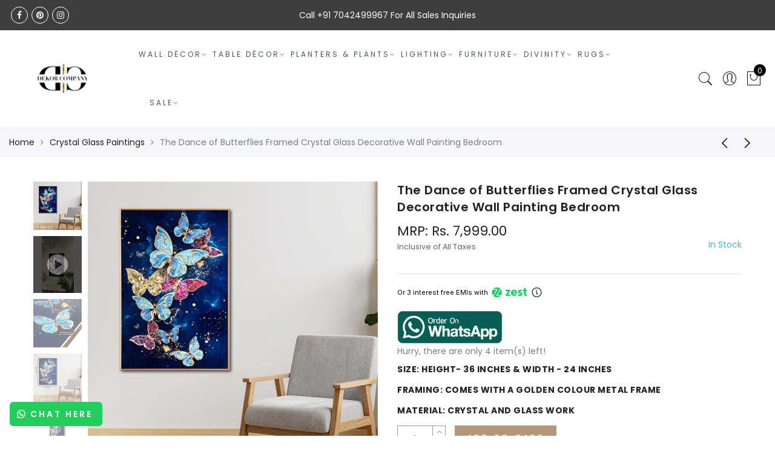

--- FILE ---
content_type: text/html; charset=utf-8
request_url: https://www.dekorcompany.com/collections/crystal-glass-paintings/products/the-dance-of-butterflies-framed-crystal-glass-painting
body_size: 85727
content:
<!doctype html>
<html lang="en" class="no-js">

<head>


  <meta charset="utf-8">
  <meta http-equiv="X-UA-Compatible" content="IE=edge,chrome=1">
  <meta name="viewport" content="width=device-width, initial-scale=1.0, maximum-scale=1.0, user-scalable=no">
  <meta name="theme-color" content="#7796a8">
  <meta name="format-detection" content="telephone=no">
  <link rel="canonical" href="https://www.dekorcompany.com/products/the-dance-of-butterflies-framed-crystal-glass-painting">

<link rel="stylesheet" href="https://cdnjs.cloudflare.com/ajax/libs/slick-carousel/1.8.1/slick.min.css" integrity="sha512-yHknP1/AwR+yx26cB1y0cjvQUMvEa2PFzt1c9LlS4pRQ5NOTZFWbhBig+X9G9eYW/8m0/4OXNx8pxJ6z57x0dw==" crossorigin="anonymous" referrerpolicy="no-referrer" />
<script src="https://cdnjs.cloudflare.com/ajax/libs/slick-carousel/1.8.1/slick.min.js" integrity="sha512-XtmMtDEcNz2j7ekrtHvOVR4iwwaD6o/FUJe6+Zq+HgcCsk3kj4uSQQR8weQ2QVj1o0Pk6PwYLohm206ZzNfubg==" crossorigin="anonymous" referrerpolicy="no-referrer"></script>  
    <script type="text/javascript">document.documentElement.className = document.documentElement.className.replace('no-js', 'yes-js js_active js')</script>
<link rel="shortcut icon" type="image/png" href="//www.dekorcompany.com/cdn/shop/files/logo_32x.jpeg?v=1613541918">
  
<title>Buy Dance of Butterflies Framed Crystal Glass Painting | Dekor Company</title><meta name="description" content="Our Dance of Butterflies Crystal glass wall art has the vibrancy of different hues making it both lavish and serene. ✓Free shipping ✓COD ✓Easy returns ✓Latest Designs ✓Visit Today!"><meta name="keywords" content=",,,,,,,Dekor Company, www.dekorcompany.com"/><meta name="author" content="The4"><!-- /snippets/social-meta-tags.liquid -->


<meta property="og:site_name" content="Dekor Company">
<meta property="og:url" content="https://www.dekorcompany.com/products/the-dance-of-butterflies-framed-crystal-glass-painting">
<meta property="og:title" content="The Dance of Butterflies Framed Crystal Glass Decorative Wall Painting Bedroom">
<meta property="og:type" content="product">
<meta property="og:description" content="Our Dance of Butterflies Crystal glass wall art has the vibrancy of different hues making it both lavish and serene. ✓Free shipping ✓COD ✓Easy returns ✓Latest Designs ✓Visit Today!"><meta property="og:image:alt" content="The Dance of Butterflies Framed Crystal Glass Decorative Wall Painting Bedroom">
  <meta property="og:price:amount" content="7,999.00">
  <meta property="og:price:currency" content="INR"><meta property="og:image" content="http://www.dekorcompany.com/cdn/shop/products/8_78f4385a-7891-4902-8b47-748a68e68799_1200x1200.jpg?v=1668861961"><meta property="og:image" content="http://www.dekorcompany.com/cdn/shop/products/8-2_1200x1200.jpg?v=1668861969"><meta property="og:image" content="http://www.dekorcompany.com/cdn/shop/products/8-3_1200x1200.jpg?v=1669010058">
<meta property="og:image:secure_url" content="https://www.dekorcompany.com/cdn/shop/products/8_78f4385a-7891-4902-8b47-748a68e68799_1200x1200.jpg?v=1668861961"><meta property="og:image:secure_url" content="https://www.dekorcompany.com/cdn/shop/products/8-2_1200x1200.jpg?v=1668861969"><meta property="og:image:secure_url" content="https://www.dekorcompany.com/cdn/shop/products/8-3_1200x1200.jpg?v=1669010058">


  <meta name="twitter:site" content="@#">

<meta name="twitter:card" content="summary_large_image">
<meta name="twitter:title" content="The Dance of Butterflies Framed Crystal Glass Decorative Wall Painting Bedroom">
<meta name="twitter:description" content="Our Dance of Butterflies Crystal glass wall art has the vibrancy of different hues making it both lavish and serene. ✓Free shipping ✓COD ✓Easy returns ✓Latest Designs ✓Visit Today!">
<style type="text/css">@keyframes load-ani {100% {-webkit-transform: rotate(360deg);transform: rotate(360deg); } }@-webkit-keyframes load-ani {100% {-webkit-transform: rotate(360deg); } }@keyframes fadeIn {from {opacity: 0; }to {opacity: 1; } }@-webkit-keyframes fadeIn {from {opacity: 0; }to {opacity: 1; } }@-webkit-keyframes progress-bar-stripes { from { background-position: 0 0 }to { background-position: 40px 0 }}@-moz-keyframes progress-bar-stripes { from { background-position: 0 0 }to { background-position: 40px 0 }}@keyframes progress-bar-stripes { from { background-position: 0 0 }to { background-position: 40px 0 }}html, body, div, span, applet, object, iframe,h1, h2, h3, h4, h5, h6, p, blockquote, pre,a, abbr, acronym, address, big, cite, code,del, dfn, em, img, ins, kbd, q, s, samp,small, strike, strong, sub, sup, tt, var,b, u, i, center,dl, dt, dd, ol, ul, li,fieldset, form, label, legend,table, caption, tbody, tfoot, thead, tr, th, td,article, aside, canvas, details, embed, figure, figcaption, footer, header, hgroup, menu, nav, output, ruby, section, summary,time, mark, audio, video {margin: 0;padding: 0;border: 0;font-size: 100%;font: inherit;vertical-align: baseline;}article, aside, details, figcaption, figure, footer, header, hgroup, menu, nav, section {display: block;}[class*="bg_color_"] { background-color: #fff; }body {font: 400 .875em/1.75 'Lato', Arial, Helvetica, sans-serif;color: #999;overflow-x: hidden;letter-spacing: 1px;}body:not(.document-ready) #jas-wrapper {overflow: hidden}ul {list-style: inside;}ol {list-style: inside none decimal;}ul ul,ol ol {padding-left: 2rem;}ol, ul {list-style: none;}dfn,cite,em,i {font-style: italic;}blockquote, q {quotes: none;background: #f1f1f1;padding: 30px 25px 30px 60px;margin-bottom: 20px;position: relative;font-family: 'Libre Baskerville',serif;font-style: italic;display: block;}blockquote:before,q:before {position: absolute;content: '“';left: 25px;top: 0;font-size: 50px;color: #999;}blockquote p {margin-bottom: 1.4736842105em;}blockquote cite,blockquote small {color: #1a1a1a;display: block;font-size: 16px;font-size: 1rem;line-height: 1.75;}blockquote cite:before,blockquote small:before {content: "\2014\00a0";}blockquote em,blockquote i,blockquote cite {font-style: normal;}blockquote strong,blockquote b {font-weight: 400;}blockquote > :last-child {margin-bottom: 0;}blockquote p, q p {margin: 0;}dl {margin: 0 0 1.75em;}dt {font-weight: 700;}dd {margin: 0 0 1.75em;}table,th,td {border: 1px solid #e3e3e3;vertical-align: middle;}table {border-collapse: separate;border-spacing: 0;border-width: 1px 0 0 1px;margin: 1.5em 0 1.75em;width: 100%;}caption,th,td {font-weight: normal;text-align: left;}th {border-width: 0 1px 1px 0;font-weight: 700;}td {border-width: 0 1px 1px 0;}th,td {padding: 15px;}small {font-size: 75%;}address {font-style: italic;margin: 0 0 1.75em;}b, strong {font-weight: bold;}code,kbd,tt,var,samp,pre {font-family: Inconsolata, monospace;}pre {border: 1px solid #d1d1d1;font-size: 16px;font-size: 1rem;line-height: 1.3125;margin: 0 0 1.75em;max-width: 100%;overflow: auto;padding: 1.75em;white-space: pre;white-space: pre-wrap;word-wrap: break-word;}code {background-color: #d1d1d1;padding: 0.125em 0.25em;}abbr,acronym {border-bottom: 1px dotted #d1d1d1;cursor: help;}mark {background: #4d5959;padding: 0.125em 0.25em;text-decoration: none;color: #fff;}big {font-size: 125%;}sub,sup {font-size: 75%;line-height: 0;position: relative;vertical-align: baseline;}sup {top: -0.5em;}sub {bottom: -0.25em;}a {color: #222;transition: all .3s;}a, a:hover, a:focus, a:active {text-decoration: none;outline: 0;}a:hover, a:active, a:focus {color: #b59677;}em {font-style: italic;font-family: 'libre baskerville', serif;}strong {font-weight: 700;}img {height: auto;max-width: 100%;vertical-align: middle;}h1, h2, h3, h4, h5, h6 {margin: 0.65em 0 0.5em;line-height: 1.428;font-family: 'Montserrat', sans-serif;color: #222;letter-spacing: 0.5px;}h1 {margin: 0;font-size: 2.6179em;}h2 {font-size: 2.0581em;}h3 {font-size: 1.618em;}h4 {font-size: 1.272em;}h5 {font-size: 1em;}h6 {font-size: .7682em;}p {margin-bottom: 1.3em;}h3.section-title {font-size: 20px;font-weight: bold;margin: 0;text-transform: uppercase;text-align: center;}.sub-title {font-family: "Libre Baskerville",serif;font-style: italic;font-size: 14px;color: #878787;font-weight: normal;margin-top: 0;}button, input, select, textarea {font-family: inherit;font-size: inherit;line-height: inherit;}input,button,textarea {transition: all .3s;}input:focus,button:focus,textarea:focus {outline: 0;box-shadow: none;}input:not([type="radio"]):not([type="checkbox"]),button,select,a.button {height: 40px;line-height: 1;}a.button {line-height: 40px;display: inline-block;font-size: 11px;}input:not([type="submit"]):not([type="checkbox"]),textarea,select {border: 1px solid #e3e3e3;font-size: 13px;outline: 0;padding: 0 15px;color: #999;font-family: 'Lato', sans-serif;letter-spacing: 1px;border-radius: 0;}input:not([type="submit"]):not([type="checkbox"]):focus,textarea:focus {border-color: #b59677;}textarea {padding: 15px;}input[type="submit"],button,a.button {cursor: pointer;border: 0;text-transform: uppercase;letter-spacing: 3px;padding: 0 27px 0 30px;background: #b59677;color: #fff;border-radius: 0;}a.button-o,input.button-o,button.button-o {line-height: 40px;display: inline-block;font-size: 11px;cursor: pointer;border: 1px solid #b59677;text-transform: uppercase;letter-spacing: 3px;padding: 0 27px 0 30px;color: #b59677;background: transparent;}a.button-o:hover,input.button-o:hover,button.button-o:hover {border: 1px solid #b59677;background: #b59677;color: #fff;}a.button-o-w {line-height: 40px;display: inline-block;font-size: 11px;cursor: pointer;border: 1px solid #fff;text-transform: uppercase;letter-spacing: 3px;padding: 0 27px 0 30px;color: #fff;}a.button-o-w:hover {border: 1px solid #b59677;background: #b59677;color: #fff;}input[type="submit"]:hover,button:hover,a.button:hover,input.get-rates.btn.button {opacity: .8;}a.button:hover {color: #fff;}button,input[type="submit"] {-webkit-appearance: button; }[disabled="disabled"],input[disabled="disabled"],button[disabled="disabled"] {cursor: not-allowed;opacity: .5;}::-webkit-input-placeholder {color: #c1c1c1;}:-moz-placeholder {color: #c1c1c1;}::-moz-placeholder {color: #c1c1c1;}:-ms-input-placeholder {color: #c1c1c1;}input:-webkit-autofill,input:-webkit-autofill:hover,input:-webkit-autofill:focus,input:-webkit-autofill:active {transition: background-color 5000s ease-in-out 0s;-webkit-box-shadow: 0 0 0px 1000px #fff inset;}@-moz-document url-prefix() {select:-moz-focusring, select::-moz-focus-inner { color: transparent !important; text-shadow: 0 0 0 #999 !important; background-image: none !important; border: 0;}}input:focus::-webkit-input-placeholder { color:transparent; }input:focus::-moz-placeholder { color:transparent;}input:focus:-ms-input-placeholder { color:transparent;}*, *:before, *:after {-webkit-box-sizing: border-box;box-sizing: border-box;}.clearfix:before,.clearfix:after {content: ' ';display: table;}.clearfix:after {clear: both;}.screen-reader-text {clip: rect(1px, 1px, 1px, 1px);height: 1px;overflow: hidden;position: absolute !important;width: 1px;}.wrapper-boxed #jas-wrapper {background-color: #fff;max-width: 1200px;margin: 0 auto;box-shadow: 0 1px 5px rgba(190,190,190,.26);}.wrapper-boxed #jas-wrapper .jas-container {margin-right: auto;margin-left: auto;padding-left: 15px;padding-right: 15px;}.wrapper-boxed #jas-header .header__mid,.wrapper-boxed.footer_sticky #jas-footer,.wrapper-boxed .gecko-cookies-popup,.wrapper-boxed .jas-sticky-nt-atc {max-width: 1200px;left: auto;right: auto;width: 100%;}#jas-header.header-2 .header__mid .jas_div_logo_2 {padding-right: 1rem;padding-left: 1rem;}.jas-top-sidebar .yith-shopify-ajax-product-filter {width: 25%;display: inline-table;}.jas-carousel,.jas-group-carousel {visibility: hidden;opacity: 0;transition: all .3s;}.jas-carousel.slick-initialized,.jas-group-carousel.slick_loaded {visibility: visible;opacity: 1;}.custom_jewellery.about-shop {box-shadow: 1px 1px 9px rgba(0, 0, 0, 0.17);margin-top: -50px;text-align: center;margin-right: 20px;margin-bottom: 20px;margin-left: 20px;padding: 20px;z-index: 2;background-color: #ffffff;}.equal-nt [class*="lazyload"]:before {content: '';display: block;height: 0;width: 100%; /*padding-top: 127.7777778%; */}.equal-nt.ratio8_5 [class*="lazyload"]:before{padding-top: 62.5%;}.equal-nt.ratio3_2 [class*="lazyload"]:before{padding-top: 66.66%;}.equal-nt.ratio2_1 [class*="lazyload"]:before{padding-top: 50%;}.equal-nt.ratio1_2 [class*="lazyload"]:before{padding-top: 200%;}.equal-nt.ratio4_3 [class*="lazyload"]:before{padding-top: 75%;}.equal-nt.ratio16_9 [class*="lazyload"]:before{padding-top: 56.25%;}.equal-nt.ratio1_1 [class*="lazyload"]:before{padding-top: 100%;}.equal-nt.ratio_nt [class*="lazyload"]:before{padding-top: 127.7777778%;}.equal-nt.ratio2_3 [class*="lazyload"]:before {padding-top: 150%;}.nt_bg_lz.lazyload,.nt_bg_lz.lazyloading {background-color: #f5f5f5;opacity: 1;background-image: none !important;}.equal-nt [class*="lazyload"] {display: block;width: 100%;height: 100%;position: relative;background-repeat: no-repeat;background-size: cover;}.equal-nt.nt_contain [class*="lazyload"] {background-size: contain}.equal-nt .back-img[class*="lazyload"] { position: absolute}.equal-nt.position_1 [class*="lazyload"]{background-position: left top}.equal-nt.position_2 [class*="lazyload"]{background-position: left center}.equal-nt.position_3 [class*="lazyload"]{background-position: left bottom}.equal-nt.position_4 [class*="lazyload"]{background-position: right top}.equal-nt.position_5 [class*="lazyload"]{background-position: right center}.equal-nt.position_6 [class*="lazyload"]{background-position: right bottom}.equal-nt.position_7 [class*="lazyload"]{background-position: center top}.equal-nt.position_8 [class*="lazyload"]{background-position: center center}.equal-nt.position_9 [class*="lazyload"]{background-position: center bottom}.jas-row {display: -webkit-flex;display: -ms-flexbox;display: flex;-webkit-flex: 0 1 auto;-ms-flex: 0 1 auto;-webkit-box-flex: 0;flex: 0 1 auto;-webkit-flex-direction: row;-ms-flex-direction: row;-webkit-box-orient: horizontal;-webkit-box-direction: normal;flex-direction: row;-webkit-flex-wrap: wrap;-ms-flex-wrap: wrap;flex-wrap: wrap;margin-right: -1rem;margin-left: -1rem;}.flex {display: -webkit-flex;display: -ms-flexbox;display: -webkit-box;display: flex;}.flex .grow {-webkit-flex: 1 1 auto;-ms-flex: 1 1 auto;-webkit-box-flex: 1;flex: 1 1 auto;}.flex.column {-webkit-flex-direction: column;-ms-flex-direction: column;-webkit-box-orient: vertical;-webkit-box-direction: column;flex-direction: column;}.jas-full {position: relative;width: 100%}.jas-container,.jas-row.wide {margin: auto;}.jas-container {max-width: 100%;}.jas-row.reverse {-webkit-flex-direction: row-reverse;-ms-flex-direction: row-reverse;-webkit-box-orient: horizontal;-webkit-box-direction: reverse;flex-direction: row-reverse;}.jas-col.reverse {-webkit-flex-direction: column-reverse;-ms-flex-direction: column-reverse;-webkit-box-orient: vertical;-webkit-box-direction: reverse;flex-direction: column-reverse;}.jas-col-xs, .jas-col-xs-1, .jas-col-xs-2, .jas-col-xs-3, .jas-col-xs-4, .jas-col-xs-5, .jas-col-xs-6, .jas-col-xs-7, .jas-col-xs-8, .jas-col-xs-9, .jas-col-xs-10, .jas-col-xs-11, .jas-col-xs-12 {box-sizing: border-box;-webkit-flex: 0 0 auto;-ms-flex: 0 0 auto;-webkit-box-flex: 0;flex: 0 0 auto;padding-right: 1rem;padding-left: 1rem;}.jas-col-xs {-webkit-flex-grow: 1;-ms-flex-positive: 1;-webkit-box-flex: 1;flex-grow: 1;-ms-flex-preferred-size: 0;-webkit-flex-basis: 0;flex-basis: 0;max-width: 100%;}.jas-col-xs-1 {-ms-flex-preferred-size: 8.333%;-webkit-flex-basis: 8.333%;flex-basis: 8.333%;max-width: 8.333%;}.jas-col-xs-2 {-ms-flex-preferred-size: 16.666%;-webkit-flex-basis: 16.666%;flex-basis: 16.666%;max-width: 16.666%;}.jas-col-xs-3 {-ms-flex-preferred-size: 25%;-webkit-flex-basis: 25%;flex-basis: 25%;max-width: 25%;}.jas-col-xs-4 {-ms-flex-preferred-size: 33.333%;-webkit-flex-basis: 33.333%;flex-basis: 33.333%;max-width: 33.333%;}.jas-col-xs-5 {-ms-flex-preferred-size: 41.666%;-webkit-flex-basis: 41.666%;flex-basis: 41.666%;max-width: 41.666%;}.jas-col-xs-6 {-ms-flex-preferred-size: 50%;-webkit-flex-basis: 50%;flex-basis: 50%;max-width: 50%;}.jas-col-xs-7 {-ms-flex-preferred-size: 58.333%;-webkit-flex-basis: 58.333%;flex-basis: 58.333%;max-width: 58.333%;}.jas-col-xs-8 {-ms-flex-preferred-size: 66.666%;-webkit-flex-basis: 66.666%;flex-basis: 66.666%;max-width: 66.666%;}.jas-col-xs-9 {-ms-flex-preferred-size: 75%;-webkit-flex-basis: 75%;flex-basis: 75%;max-width: 75%;}.jas-col-xs-10 {-ms-flex-preferred-size: 83.333%;-webkit-flex-basis: 83.333%;flex-basis: 83.333%;max-width: 83.333%;}.jas-col-xs-11 {-ms-flex-preferred-size: 91.666%;-webkit-flex-basis: 91.666%;flex-basis: 91.666%;max-width: 91.666%;}.jas-col-xs-12 {-ms-flex-preferred-size: 100%;-webkit-flex-basis: 100%;flex-basis: 100%;max-width: 100%;} .jas-masonry .jas-col-xs-6,.categories-masonry .jas-col-xs-6{width: 50%;} .jas-masonry .jas-col-xs-12,.categories-masonry .jas-col-xs-12{width: 100%;}.jas-masonry .jas-col-md-12{width: 100%;max-width: 100%;flex-basis: 100%}.jas-col-xs-offset-1 {margin-left: 8.333%;}.jas-col-xs-offset-2 {margin-left: 16.666%;}.jas-col-xs-offset-3 {margin-left: 25%;}.jas-col-xs-offset-4 {margin-left: 33.333%;}.jas-col-xs-offset-5 {margin-left: 41.666%;}.jas-col-xs-offset-6 {margin-left: 50%;}.jas-col-xs-offset-7 {margin-left: 58.333%;}.jas-col-xs-offset-8 {margin-left: 66.666%;}.jas-col-xs-offset-9 {margin-left: 75%;}.jas-col-xs-offset-10 {margin-left: 83.333%;}.jas-col-xs-offset-11 {margin-left: 91.666%;}.start-xs {-webkit-justify-content: flex-start;-ms-flex-pack: start;-webkit-box-pack: start;justify-content: flex-start;text-align: start;}.center-xs {-webkit-justify-content: center;-ms-flex-pack: center;-webkit-box-pack: center;justify-content: center;text-align: center;}.end-xs {-webkit-justify-content: flex-end;-ms-flex-pack: end;-webkit-box-pack: end;justify-content: flex-end;text-align: end;}.top-xs {-webkit-align-items: flex-start;-ms-flex-align: start;-webkit-box-align: start;align-items: flex-start;}.middle-xs {-webkit-align-items: center;-ms-flex-align: center;-webkit-box-align: center;align-items: center;}.bottom-xs {-webkit-align-items: flex-end;-ms-flex-align: end;-webkit-box-align: end;align-items: flex-end;}.around-xs {-webkit-justify-content: space-around;-ms-flex-pack: distribute;justify-content: space-around;}.between-xs {-webkit-justify-content: space-between;-ms-flex-pack: justify;-webkit-box-pack: justify;justify-content: space-between;}.first-xs {-webkit-order: -1;-ms-flex-order: -1;-webkit-box-ordinal-group: 0;order: -1;}.last-xs {-webkit-order: 1;-ms-flex-order: 1;-webkit-box-ordinal-group: 2;order: 1;}@media only screen and (min-width: 48em) {.jas-container {width: 46rem;}.jas-masonry .jas-col-sm-4,.categories-masonry .jas-col-sm-4 {width: 33.333%;}.jas-masonry .jas-col-sm-2,.categories-masonry .jas-col-sm-2 {width: 16.666%;}.jas-masonry .jas-col-sm-3,.categories-masonry .jas-col-sm-3 {width: 25%;}.template-collection .jas-masonry.metro .size-6 ~ .jas-col-sm-4{-ms-flex-preferred-size: 50%;-webkit-flex-basis: 50%;flex-basis: 50%;max-width: 50%;width: 50%;} .template-collection .jas-masonry.metro .size-6 ~ .jas-col-md-12{width: 100%;}.jas-masonry .jas-col-sm-6,.categories-masonry .jas-col-sm-6 {width: 50%;}.jas-col-sm,.jas-col-sm-1,.jas-col-sm-2,.jas-col-sm-3,.jas-col-sm-4,.jas-col-sm-5,.jas-col-sm-6,.jas-col-sm-7,.jas-col-sm-8,.jas-col-sm-9,.jas-col-sm-10,.jas-col-sm-11,.jas-col-sm-12 {box-sizing: border-box;-webkit-flex: 0 0 auto;-ms-flex: 0 0 auto;-webkit-box-flex: 0;flex: 0 0 auto;padding-right: 1rem;padding-left: 1rem;}.jas-col-sm {-webkit-flex-grow: 1;-ms-flex-positive: 1;-webkit-box-flex: 1;flex-grow: 1;-ms-flex-preferred-size: 0;-webkit-flex-basis: 0;flex-basis: 0;max-width: 100%;}.jas-col-sm-1 {-ms-flex-preferred-size: 8.333%;-webkit-flex-basis: 8.333%;flex-basis: 8.333%;max-width: 8.333%;}.jas-col-sm-2 {-ms-flex-preferred-size: 16.666%;-webkit-flex-basis: 16.666%;flex-basis: 16.666%;max-width: 16.666%;}.jas-col-sm-3 {-ms-flex-preferred-size: 25%;-webkit-flex-basis: 25%;flex-basis: 25%;max-width: 25%;}.jas-col-sm-4 {-ms-flex-preferred-size: 33.333%;-webkit-flex-basis: 33.333%;flex-basis: 33.333%;max-width: 33.333%;}.jas-col-sm-5 {-ms-flex-preferred-size: 41.666%;-webkit-flex-basis: 41.666%;flex-basis: 41.666%;max-width: 41.666%;}.jas-col-sm-6 {-ms-flex-preferred-size: 50%;-webkit-flex-basis: 50%;flex-basis: 50%;max-width: 50%;}.jas-top-sidebar .yith-shopify-ajax-product-filter {width: 50%;}.jas-col-sm-7 {-ms-flex-preferred-size: 58.333%;-webkit-flex-basis: 58.333%;flex-basis: 58.333%;max-width: 58.333%;}.jas-col-sm-8 {-ms-flex-preferred-size: 66.666%;-webkit-flex-basis: 66.666%;flex-basis: 66.666%;max-width: 66.666%;}.jas-col-sm-9 {-ms-flex-preferred-size: 75%;-webkit-flex-basis: 75%;flex-basis: 75%;max-width: 75%;}.jas-col-sm-10 {-ms-flex-preferred-size: 83.333%;-webkit-flex-basis: 83.333%;flex-basis: 83.333%;max-width: 83.333%;}.jas-col-sm-11 {-ms-flex-preferred-size: 91.666%;-webkit-flex-basis: 91.666%;flex-basis: 91.666%;max-width: 91.666%;}.jas-col-sm-12 {-ms-flex-preferred-size: 100%;-webkit-flex-basis: 100%;flex-basis: 100%;max-width: 100%;}.jas-col-sm-offset-1 {margin-left: 8.333%;}.jas-col-sm-offset-2 {margin-left: 16.666%;}.jas-col-sm-offset-3 {margin-left: 25%;}.jas-col-sm-offset-4 {margin-left: 33.333%;}.jas-col-sm-offset-5 {margin-left: 41.666%;}.jas-col-sm-offset-6 {margin-left: 50%;}.jas-col-sm-offset-7 {margin-left: 58.333%;}.jas-col-sm-offset-8 {margin-left: 66.666%;}.jas-col-sm-offset-9 {margin-left: 75%;}.jas-col-sm-offset-10 {margin-left: 83.333%;}.jas-col-sm-offset-11 {margin-left: 91.666%;}.start-sm {-webkit-justify-content: flex-start;-ms-flex-pack: start;-webkit-box-pack: start;justify-content: flex-start;text-align: start;}.center-sm {-webkit-justify-content: center;-ms-flex-pack: center;-webkit-box-pack: center;justify-content: center;text-align: center;}.end-sm {-webkit-justify-content: flex-end;-ms-flex-pack: end;-webkit-box-pack: end;justify-content: flex-end;text-align: end;}.top-sm {-webkit-align-items: flex-start;-ms-flex-align: start;-webkit-box-align: start;align-items: flex-start;}.middle-sm {-webkit-align-items: center;-ms-flex-align: center;-webkit-box-align: center;align-items: center;}.bottom-sm {-webkit-align-items: flex-end;-ms-flex-align: end;-webkit-box-align: end;align-items: flex-end;}.around-sm {-webkit-justify-content: space-around;-ms-flex-pack: distribute;justify-content: space-around;}.between-sm {-webkit-justify-content: space-between;-ms-flex-pack: justify;-webkit-box-pack: justify;justify-content: space-between;}.first-sm {-webkit-order: -1;-ms-flex-order: -1;-webkit-box-ordinal-group: 0;order: -1;}.last-sm {-webkit-order: 1;-ms-flex-order: 1;-webkit-box-ordinal-group: 2;order: 1;}}@media only screen and (min-width: 62em) {.jas-container {width: 61rem;}.jas-masonry .jas-col-md-2,.categories-masonry .jas-col-md-3 {width: 16.666%;}.jas-masonry .jas-col-md-3,.categories-masonry .jas-col-md-3 {width: 25%;}.jas-masonry .jas-col-md-4,.categories-masonry .jas-col-md-4 {width: 33.333%;}.jas-masonry .jas-col-md-6,.categories-masonry .jas-col-md-6 {width: 50%;}.grid-sizer.size-3 {width: 25%;}.grid-sizer.size-4 {width: 33.3%;}.grid-sizer.size-6 {width: 50%;}.grid-sizer.size-15 {width: 20%;}.custom_jewellery.about-shop {text-align: left;box-shadow: 1px 1px 9px rgba(0, 0, 0, 0.17);margin-top: 20px;margin-bottom: 20px;margin-right: 0;margin-left: -80px;padding: 40px;background-color: #ffffff;}.jas-col-md,.jas-col-md-1,.jas-col-md-2,.jas-col-md-3,.jas-col-md-4,.jas-col-md-5,.jas-col-md-6,.jas-col-md-7,.jas-col-md-8,.jas-col-md-9,.jas-col-md-10,.jas-col-md-11,.jas-col-md-12 {box-sizing: border-box;-webkit-flex: 0 0 auto;-ms-flex: 0 0 auto;-webkit-box-flex: 0;flex: 0 0 auto;padding-right: 1rem;padding-left: 1rem;}.jas-col-md {-webkit-flex-grow: 1;-ms-flex-positive: 1;-webkit-box-flex: 1;flex-grow: 1;-ms-flex-preferred-size: 0;-webkit-flex-basis: 0;flex-basis: 0;max-width: 100%;}.jas-col-md-1 {-ms-flex-preferred-size: 8.333%;-webkit-flex-basis: 8.333%;flex-basis: 8.333%;max-width: 8.333%;}.jas-col-md-2 {-ms-flex-preferred-size: 16.666%;-webkit-flex-basis: 16.666%;flex-basis: 16.666%;max-width: 16.666%;}.jas-col-md-3 {-ms-flex-preferred-size: 25%;-webkit-flex-basis: 25%;flex-basis: 25%;max-width: 25%;}.jas-col-md-15 {-ms-flex-preferred-size: 20%;-webkit-flex-basis: 20%;flex-basis: 20%;max-width: 20%;}.jas-col-md-4 {-ms-flex-preferred-size: 33.333%;-webkit-flex-basis: 33.333%;flex-basis: 33.333%;max-width: 33.333%;}.jas-col-md-5 {-ms-flex-preferred-size: 41.666%;-webkit-flex-basis: 41.666%;flex-basis: 41.666%;max-width: 41.666%;}.jas-col-md-6 {-ms-flex-preferred-size: 50%;-webkit-flex-basis: 50%;flex-basis: 50%;max-width: 50%;}.jas-col-md-7 {-ms-flex-preferred-size: 58.333%;-webkit-flex-basis: 58.333%;flex-basis: 58.333%;max-width: 58.333%;}.jas-col-md-8 {-ms-flex-preferred-size: 66.666%;-webkit-flex-basis: 66.666%;flex-basis: 66.666%;max-width: 66.666%;}.jas-col-md-9 {-ms-flex-preferred-size: 75%;-webkit-flex-basis: 75%;flex-basis: 75%;max-width: 75%;}.jas-col-md-10 {-ms-flex-preferred-size: 83.333%;-webkit-flex-basis: 83.333%;flex-basis: 83.333%;max-width: 83.333%;}.jas-col-md-11 {-ms-flex-preferred-size: 91.666%;-webkit-flex-basis: 91.666%;flex-basis: 91.666%;max-width: 91.666%;}.jas-col-md-12 {-ms-flex-preferred-size: 100%;-webkit-flex-basis: 100%;flex-basis: 100%;max-width: 100%;}.jas-col-md-offset-1 {margin-left: 8.333%;}.jas-col-md-offset-2 {margin-left: 16.666%;}.jas-col-md-offset-3 {margin-left: 25%;}.jas-col-md-offset-4 {margin-left: 33.333%;}.jas-col-md-offset-5 {margin-left: 41.666%;}.jas-col-md-offset-6 {margin-left: 50%;}.jas-col-md-offset-7 {margin-left: 58.333%;}.jas-col-md-offset-8 {margin-left: 66.666%;}.jas-col-md-offset-9 {margin-left: 75%;}.jas-col-md-offset-10 {margin-left: 83.333%;}.jas-col-md-offset-11 {margin-left: 91.666%;}.start-md {-webkit-justify-content: flex-start;-ms-flex-pack: start;-webkit-box-pack: start;justify-content: flex-start;text-align: start;}.center-md {-webkit-justify-content: center;-ms-flex-pack: center;-webkit-box-pack: center;justify-content: center;text-align: center;}.end-md {-webkit-justify-content: flex-end;-ms-flex-pack: end;-webkit-box-pack: end;justify-content: flex-end;text-align: end;}.top-md {-webkit-align-items: flex-start;-ms-flex-align: start;-webkit-box-align: start;align-items: flex-start;}.middle-md {-webkit-align-items: center;-ms-flex-align: center;-webkit-box-align: center;align-items: center;}.bottom-md {-webkit-align-items: flex-end;-ms-flex-align: end;-webkit-box-align: end;align-items: flex-end;}.around-md {-webkit-justify-content: space-around;-ms-flex-pack: distribute;justify-content: space-around;}.between-md {-webkit-justify-content: space-between;-ms-flex-pack: justify;-webkit-box-pack: justify;justify-content: space-between;}.first-md {-webkit-order: -1;-ms-flex-order: -1;-webkit-box-ordinal-group: 0;order: -1;}.last-md {-webkit-order: 1;-ms-flex-order: 1;-webkit-box-ordinal-group: 2;order: 1;}.hide-md, .pe-7s-close.hide-md {display: none;}}@media only screen and (min-width: 75em) {.jas-container {width: 73.125rem;}.jas-col-lg,.jas-col-lg-1,.jas-col-lg-2,.jas-col-lg-3,.jas-col-lg-4,.jas-col-lg-5,.jas-col-lg-6,.jas-col-lg-7,.jas-col-lg-8,.jas-col-lg-9,.jas-col-lg-10,.jas-col-lg-11,.jas-col-lg-12 {box-sizing: border-box;-webkit-flex: 0 0 auto;-ms-flex: 0 0 auto;-webkit-box-flex: 0;flex: 0 0 auto;padding-right: 1rem;padding-left: 1rem;}.jas-col-lg {-webkit-flex-grow: 1;-ms-flex-positive: 1;-webkit-box-flex: 1;flex-grow: 1;-ms-flex-preferred-size: 0;-webkit-flex-basis: 0;flex-basis: 0;max-width: 100%;}.jas-col-lg-1 {-ms-flex-preferred-size: 8.333%;-webkit-flex-basis: 8.333%;flex-basis: 8.333%;max-width: 8.333%;}.jas-col-lg-2 {-ms-flex-preferred-size: 16.666%;-webkit-flex-basis: 16.666%;flex-basis: 16.666%;max-width: 16.666%;}.jas-col-lg-3 {-ms-flex-preferred-size: 25%;-webkit-flex-basis: 25%;flex-basis: 25%;max-width: 25%;}.jas-col-lg-4 {-ms-flex-preferred-size: 33.333%;-webkit-flex-basis: 33.333%;flex-basis: 33.333%;max-width: 33.333%;}.jas-col-lg-5 {-ms-flex-preferred-size: 41.666%;-webkit-flex-basis: 41.666%;flex-basis: 41.666%;max-width: 41.666%;}.jas-col-lg-6 {-ms-flex-preferred-size: 50%;-webkit-flex-basis: 50%;flex-basis: 50%;max-width: 50%;}.jas-col-lg-7 {-ms-flex-preferred-size: 58.333%;-webkit-flex-basis: 58.333%;flex-basis: 58.333%;max-width: 58.333%;}.jas-col-lg-8 {-ms-flex-preferred-size: 66.666%;-webkit-flex-basis: 66.666%;flex-basis: 66.666%;max-width: 66.666%;}.jas-col-lg-9 {-ms-flex-preferred-size: 75%;-webkit-flex-basis: 75%;flex-basis: 75%;max-width: 75%;}.jas-col-lg-10 {-ms-flex-preferred-size: 83.333%;-webkit-flex-basis: 83.333%;flex-basis: 83.333%;max-width: 83.333%;}.jas-col-lg-11 {-ms-flex-preferred-size: 91.666%;-webkit-flex-basis: 91.666%;flex-basis: 91.666%;max-width: 91.666%;}.jas-col-lg-12 {-ms-flex-preferred-size: 100%;-webkit-flex-basis: 100%;flex-basis: 100%;max-width: 100%;}.jas-col-lg-offset-1 {margin-left: 8.333%;}.jas-col-lg-offset-2 {margin-left: 16.666%;}.jas-col-lg-offset-3 {margin-left: 25%;}.jas-col-lg-offset-4 {margin-left: 33.333%;}.jas-col-lg-offset-5 {margin-left: 41.666%;}.jas-col-lg-offset-6 {margin-left: 50%;}.jas-col-lg-offset-7 {margin-left: 58.333%;}.jas-col-lg-offset-8 {margin-left: 66.666%;}.jas-col-lg-offset-9 {margin-left: 75%;}.jas-col-lg-offset-10 {margin-left: 83.333%;}.jas-col-lg-offset-11 {margin-left: 91.666%;}.start-lg {-webkit-justify-content: flex-start;-ms-flex-pack: start;-webkit-box-pack: start;justify-content: flex-start;text-align: start;}.center-lg {-webkit-justify-content: center;-ms-flex-pack: center;-webkit-box-pack: center;justify-content: center;text-align: center;}.end-lg {-webkit-justify-content: flex-end;-ms-flex-pack: end;-webkit-box-pack: end;justify-content: flex-end;text-align: end;}.top-lg {-webkit-align-items: flex-start;-ms-flex-align: start;-webkit-box-align: start;align-items: flex-start;}.middle-lg {-webkit-align-items: center;-ms-flex-align: center;-webkit-box-align: center;align-items: center;}.bottom-lg {-webkit-align-items: flex-end;-ms-flex-align: end;-webkit-box-align: end;align-items: flex-end;}.around-lg {-webkit-justify-content: space-around;-ms-flex-pack: distribute;justify-content: space-around;}.between-lg {-webkit-justify-content: space-between;-ms-flex-pack: justify;-webkit-box-pack: justify;justify-content: space-between;}.first-lg {-webkit-order: -1;-ms-flex-order: -1;-webkit-box-ordinal-group: 0;order: -1;}.last-lg {-webkit-order: 1;-ms-flex-order: 1;-webkit-box-ordinal-group: 2;order: 1;}}.grid-sizer {min-height: 1px;float: left;position: absolute;}.template-collection .grid-sizer.size-4 {width: 33.3%;}.template-collection .grid-sizer.size-6 {width: 50%;}.mg__0 { margin: 0; }.mt__0 { margin-top: 0; }.mb__0 { margin-bottom: 0;}.mt__5 { margin-top: 5px; }.mt__10{ margin-top: 10px;}.mt__15{ margin-top: 15px;}.mt__20{ margin-top: 20px;}.mt__25{ margin-top: 25px;}.mt__30{ margin-top: 30px;}.mt__35{ margin-top: 35px;}.mt__40{ margin-top: 40px;}.mt__45{ margin-top: 45px;}.mt__50{ margin-top: 50px;}.mt__55{ margin-top: 55px;}.mt__60{ margin-top: 60px;}.mt__65{ margin-top: 65px;}.mt__70{ margin-top: 70px;}.mt__75{ margin-top: 75px;}.mt__80{ margin-top: 80px;}.mt__85{ margin-top: 85px;}.mt__90{ margin-top: 90px;}.mt__95{ margin-top: 95px;}.mt__100 { margin-top: 100px; }.mr__5 { margin-right: 5px; }.mr__10{ margin-right: 10px;}.mr__15{ margin-right: 15px;}.mr__20{ margin-right: 20px;}.mr__25{ margin-right: 25px;}.mr__30{ margin-right: 30px;}.mr__35{ margin-right: 35px;}.mr__40{ margin-right: 40px;}.mr__45{ margin-right: 45px;}.mr__50{ margin-right: 50px;}.mr__55{ margin-right: 55px;}.mr__60{ margin-right: 60px;}.mr__65{ margin-right: 65px;}.mr__70{ margin-right: 70px;}.mr__75{ margin-right: 75px;}.mr__80{ margin-right: 80px;}.mr__85{ margin-right: 85px;}.mr__90{ margin-right: 90px;}.mr__95{ margin-right: 95px;}.mr__100 { margin-right: 100px; }.mb__5 { margin-bottom: 5px;}.mb__10{ margin-bottom: 10px; }.mb__15{ margin-bottom: 15px; }.mb__20{ margin-bottom: 20px; }.mb__25{ margin-bottom: 25px; }.mb__30{ margin-bottom: 30px; }.mb__35{ margin-bottom: 35px; }.mb__40{ margin-bottom: 40px; }.mb__45{ margin-bottom: 45px; }.mb__50{ margin-bottom: 50px; }.mb__55{ margin-bottom: 55px; }.mb__60{ margin-bottom: 60px; }.mb__65{ margin-bottom: 65px; }.mb__70{ margin-bottom: 70px; }.mb__75{ margin-bottom: 75px; }.mb__80{ margin-bottom: 80px; }.mb__85{ margin-bottom: 85px; }.mb__90{ margin-bottom: 90px; }.mb__95{ margin-bottom: 95px; }.mb__100 { margin-bottom: 100px;}.ml__5 { margin-left: 5px;}.ml__10{ margin-left: 10px; }.ml__15{ margin-left: 15px; }.ml__20{ margin-left: 20px; }.ml__25{ margin-left: 25px; }.ml__30{ margin-left: 30px; }.ml__35{ margin-left: 35px; }.ml__40{ margin-left: 40px; }.ml__45{ margin-left: 45px; }.ml__50{ margin-left: 50px; }.ml__55{ margin-left: 55px; }.ml__60{ margin-left: 60px; }.ml__65{ margin-left: 65px; }.ml__70{ margin-left: 70px; }.ml__75{ margin-left: 75px; }.ml__80{ margin-left: 80px; }.ml__85{ margin-left: 85px; }.ml__90{ margin-left: 90px; }.ml__95{ margin-left: 95px; }.ml__100 { margin-left: 100px;}.pd__0 { padding: 0;}.pt__5 { padding-top: 5px;}.pt__10{ padding-top: 10px; }.pt__15{ padding-top: 15px; }.pt__20{ padding-top: 20px; }.pt__25{ padding-top: 25px; }.pt__30{ padding-top: 30px; }.pt__35{ padding-top: 35px; }.pt__40{ padding-top: 40px; }.pt__45{ padding-top: 45px; }.pt__50{ padding-top: 50px; }.pt__55{ padding-top: 55px; }.pt__60{ padding-top: 60px; }.pt__65{ padding-top: 65px; }.pt__70{ padding-top: 70px; }.pt__75{ padding-top: 75px; }.pt__80{ padding-top: 80px; }.pt__85{ padding-top: 85px; }.pt__90{ padding-top: 90px; }.pt__95{ padding-top: 95px; }.pt__100 { padding-top: 100px;}.pr__0 { padding-right: 0;}.pr__5 { padding-right: 5px;}.pr__10{ padding-right: 10px; }.pr__15{ padding-right: 15px; }.pr__20{ padding-right: 20px; }.pr__25{ padding-right: 25px; }.pr__30{ padding-right: 30px; }.pr__35{ padding-right: 35px; }.pr__40{ padding-right: 40px; }.pr__45{ padding-right: 45px; }.pr__50{ padding-right: 50px; }.pr__55{ padding-right: 55px; }.pr__60{ padding-right: 60px; }.pr__65{ padding-right: 65px; }.pr__70{ padding-right: 70px; }.pr__75{ padding-right: 75px; }.pr__80{ padding-right: 80px; }.pr__85{ padding-right: 85px; }.pr__90{ padding-right: 90px; }.pr__95{ padding-right: 95px; }.pr__100 { padding-right: 100px;}.pb__0 { padding-bottom: 0; }.pb__5 { padding-bottom: 5px; }.pb__10{ padding-bottom: 10px;}.pb__15{ padding-bottom: 15px;}.pb__20{ padding-bottom: 20px;}.pb__25{ padding-bottom: 25px;}.pb__30{ padding-bottom: 30px;}.pb__35{ padding-bottom: 35px;}.pb__40{ padding-bottom: 40px;}.pb__45{ padding-bottom: 45px;}.pb__50{ padding-bottom: 50px;}.pb__55{ padding-bottom: 55px;}.pb__60{ padding-bottom: 60px;}.pb__65{ padding-bottom: 65px;}.pb__70{ padding-bottom: 70px;}.pb__75{ padding-bottom: 75px;}.pb__80{ padding-bottom: 80px;}.pb__85{ padding-bottom: 85px;}.pb__90{ padding-bottom: 90px;}.pb__95{ padding-bottom: 95px;}.pb__100 { padding-bottom: 100px; }.pl__0 { padding-left: 0; }.pl__5 { padding-left: 5px; }.pl__10{ padding-left: 10px;}.pl__15{ padding-left: 15px;}.pl__20{ padding-left: 20px;}.pl__25{ padding-left: 25px;}.pl__30{ padding-left: 30px;}.pl__35{ padding-left: 35px;}.pl__40{ padding-left: 40px;}.pl__45{ padding-left: 45px;}.pl__50{ padding-left: 50px;}.pl__55{ padding-left: 55px;}.pl__60{ padding-left: 60px;}.pl__65{ padding-left: 65px;}.pl__70{ padding-left: 70px;}.pl__75{ padding-left: 75px;}.pl__80{ padding-left: 80px;}.pl__85{ padding-left: 85px;}.pl__90{ padding-left: 90px;}.pl__95{ padding-left: 95px;}.pl__100 { padding-left: 100px; }.w__100 { width: 100%; }.h__100 { height: 100%; }.jas__100 { width: 100% !important; }.br__50 { -ms-border-radius: 50%; border-radius: 50%; }.fs__10 { font-size: 10px; }.fs__12 { font-size: 12px; }.fs__13 { font-size: 13px; }.fs__14, .fa { font-size: 14px; }.fs__16 { font-size: 16px; }.fs__18 { font-size: 18px; }.fs__20 { font-size: 20px; }.fs__25 { font-size: 25px; }.fs__30 { font-size: 30px; }.fs__50 { font-size: 50px; }.fs__60 { font-size: 60px; }.db{ display: block;}.dn{ display: none; }.dib { display: inline-block; }.tl { text-align: left; }.tc { text-align: center; }.tr { text-align: right;}.fl { float: left; }.fr { float: right; }.pa { position: absolute; }.pr { position: relative; }.pf { position: fixed;}.pa-center {position: absolute;top: 50%;left: 50%;margin: 0;white-space: nowrap;-webkit-transform: translate3D(-50%, -50%, 0);-moz-transform: translate3D(-50%, -50%, 0);-ms-transform: translate3D(-50%, -50%, 0);-o-transform: translate3D(-50%, -50%, 0);transform: translate3D(-50%, -50%, 0);}.pa-bt {position: absolute;bottom: 60px;left: 40px;}.pa-top {position: absolute;top: 60px;left: 60px;}.cb { color: #000; }.cd { color: #222; }.cp, .chp:hover,.jas-currency ul a.selected { color: #b59677; }.cw, .bghp:hover, .bghp:active, .bghp:focus { color: #fff; }.cg { color: #878787;}.cgreen, .chg:hover { color: #90c11a;}.fwsb {font-weight: 600;}.bgb { background: #000; }.bgbl { background: #3e3e3e; } /* Black Lighter */.bgp, .bghp:hover { background: #b59677; }.bgd { background: #4d5959; }.tu { text-transform: uppercase; }.fwb { font-weight: 700; }.ls__1 { letter-spacing: 1px; }.ls__2 { letter-spacing: 2px; }.ls__3 { letter-spacing: 3px; }.ls__4 { letter-spacing: 4px; }.ls__5 { letter-spacing: 5px; }.ts__03 { transition: all .3s; }.ts__04 { transition: all .4s; }.ts__05 { transition: all .5s; }.lh__1 { line-height: 1; }.f__lato{ font-family: 'Lato', sans-serif; }.f__mont { font-family: 'Montserrat', sans-serif; }.f__libre { font-family: 'Libre Baskerville', serif; font-style: italic; }.oh { overflow: hidden; }.bdt { border-top: 2px solid #f3f3f3; }.bdb { border-bottom: 2px solid #f3f3f3; }.slick-slider {position: relative;display: block;box-sizing: border-box;-webkit-user-select: none;-moz-user-select: none;-ms-user-select: none;user-select: none;-webkit-touch-callout: none;-khtml-user-select: none;-ms-touch-action: pan-y;touch-action: pan-y;-webkit-tap-highlight-color: transparent;}.slick-slider .slick-track, .slick-slider .slick-list {-webkit-transform: translate3d(0, 0, 0);-moz-transform: translate3d(0, 0, 0);-ms-transform: translate3d(0, 0, 0);-o-transform: translate3d(0, 0, 0);transform: translate3d(0, 0, 0);}.p-nav-outside .slick-slide img{width: 100%;}.p-nav-outside .slick-slide:not(:last-child) {margin-right: 10px;margin-bottom: 10px;}.categories-space-0 {margin-left: 0;margin-right: 0;}.categories-space-0 .jas-item-category{padding-left: 0px;padding-right: 0px;margin-bottom: 0px;}.categories-space-2 {margin-left: -1px;margin-right: -1px;}.categories-space-2 .jas-item-category{padding-left: 1px;padding-right: 1px;margin-bottom: 2px;}.categories-space-6 {margin-left: -3px;margin-right: -3px;}.categories-space-6 .jas-item-category{padding-left: 3px;padding-right: 3px;margin-bottom: 6px;}.categories-space-10 {margin-left: -5px;margin-right: -5px;}.categories-space-10 .jas-item-category{padding-left: 5px;padding-right: 5px;margin-bottom: 10px;}.categories-space-20 {margin-left: -10px;margin-right: -10px;}.categories-space-20 .jas-item-category{padding-left: 10px;padding-right: 10px;margin-bottom: 20px;}.categories-space-30 {margin-left: -15px;margin-right: -15px;}.categories-space-30 .jas-item-category{padding-left: 15px;padding-right: 15px;margin-bottom: 30px;}.jas-cat-thumb img, .jas-item-category .jas-cat-url {width: 100%;}.jas-item-category{margin-bottom: 30px;}.jas-item-category.jas-cat-url-overlay {position: absolute;top: 0;left: 0;right: 0;bottom: 0;}.categories-style-carousel .vc_carousel_container {margin-left: 0;margin-right: 0;}.categories-style-carousel .vc_carousel_container .owl-carousel-item-inner {padding-left: 0;padding-right: 0;}.jas_cat_default .jas-cat-content {position: relative;overflow: hidden;text-align: center;}.jas_cat_default .jas-cat-content > a {display: block;backface-visibility: hidden;-webkit-backface-visibility: hidden;perspective: 800px;-webkit-perspective: 800px;-webkit-transition: all 0.6s ease-in-out;-moz-transition: all 0.6s ease-in-out;-o-transition: all 0.6s ease-in-out;transition: all 0.6s ease-in-out;}.jas_cat_default .jat-cat-pr-count {display: none;}.jas_cat_default .hover-wrap {position: absolute;bottom: 20px;left: 50%;box-shadow: 1px 1px 3px rgba(136, 136, 136, 0.19);background-color: white;transform: translateX(-50%);-webkit-transform: translateX(-50%);-moz-transform: translateX(-50%);-o-transform: translateX(-50%);}.jas_cat_default .hover-wrap h3 {color: #222;font-size: 14px;font-weight: 600;padding: 12px 20px;min-width: 150px;text-align: center;margin: 0;letter-spacing: 1.5px;-webkit-transition: all 0.3s ease;-moz-transition: all 0.3s ease;-o-transition: all 0.3s ease;transition: all 0.3s ease;}.jas_cat_default .hover-wrap h3 .count {display: none;}.jas_cat_default .hover-wrap > a:not(.jas-cat-url-overlay) {display: none;}.jas_cat_default:hover > .jas-cat-content > a {transform: scale(1.11);-webkit-transform: scale(1.11);-o-transform: scale(1.11);-moz-transform: scale(1.11);}.jas_cat_alt .jas-cat-content {text-align: center;}.jas_cat_alt .jas-cat-url {position: relative;display: block;overflow: hidden;background-color: black;color: white;margin-bottom: 10px;backface-visibility: hidden;-webkit-backface-visibility: hidden;perspective: 800px;-webkit-perspective: 800px;}.jas_cat_alt .jas-cat-thumb {margin: -2px;-webkit-transition: all 0.6s ease;-moz-transition: all 0.6s ease;-o-transition: all 0.6s ease;transition: all 0.6s ease;}.jas_cat_alt .jat-cat-pr-count {position: absolute;top: 0;bottom: 0;right: 0;left: 0;color: white;text-transform: uppercase;font-weight: 600;font-size: 16px;opacity: 0;visibility: hidden;display: flexbox;display: flex;display: -webkit-flex;display: -ms-flex;justify-content: center;-webkit-justify-content: center;-ms-justify-content: center;align-items: center;-webkit-align-items: center;-ms-align-items: center;-webkit-transition: all 0.5s ease;-moz-transition: all 0.5s ease;-o-transition: all 0.5s ease;transition: all 0.5s ease;}.jas_cat_alt .jas-cat-url-overlay {display: none;}.jas_cat_alt .hover-wrap > h3 {font-size: 22px;margin-bottom: 10px;}.jas_cat_alt .hover-wrap > a:not(.jas-cat-url-overlay) {color: #8a8a8a;border-bottom: 1px solid #e6e6e6;text-decoration: none;}.jas_cat_alt .hover-wrap > a:not(.jas-cat-url-overlay):hover {border-color: #bdbdbd;}.jas_cat_alt:hover .jas-cat-thumb {opacity: 0.6;transform: scale(1.11);-webkit-transform: scale(1.11);-o-transform: scale(1.11);-moz-transform: scale(1.11);}.jas_cat_alt:hover .jat-cat-pr-count {opacity: 1;visibility: visible;}.jas_cat_center .jas-cat-content {position: relative;display: -webkit-flex;display: -ms-flex;display: flex;-webkit-justify-content: center;-ms-justify-content: center;justify-content: center;-webkit-align-items: center;-ms-align-items: center;align-items: center;text-align: center;text-transform: uppercase;}.jas_cat_center .jas-cat-url {display: block;overflow: hidden;background-color: #000;}.jas_cat_center .jas-cat-thumb {margin: -2px;opacity: 0.9;backface-visibility: hidden;-webkit-backface-visibility: hidden;perspective: 800px;-webkit-perspective: 800px;-webkit-transition: all 0.3s ease;-moz-transition: all 0.3s ease;-o-transition: all 0.3s ease;transition: all 0.3s ease;}.jas_cat_center .jat-cat-pr-count {display: none;}.jas_cat_center .hover-wrap {position: absolute;top: 0;left: 0;right: 0;bottom: 0;padding: 15px;display: flexbox;display: -webkit-flex;display: -ms-flex;display: flex;-webkit-justify-content: center;-ms-justify-content: center;justify-content: center;-webkit-align-items: center;-ms-align-items: center;align-items: center;-webkit-flex-direction: column;-ms-flex-direction: column;flex-direction: column;-webkit-transition: all 0.3s ease;-moz-transition: all 0.3s ease;-o-transition: all 0.3s ease;transition: all 0.3s ease;}.jas_cat_center .hover-wrap > h3 {margin-bottom: 0;font-size: 22px;color: #fff;font-weight: 700;cursor: default;}.jas_cat_center .hover-wrap > a {opacity: 0;visibility: hidden;margin-bottom: -20px;line-height: 20px;font-size: 12px;text-decoration: none;color: rgba(255, 255, 255, 0.8);}.jas_cat_center .hover-wrap > a:hover {color: rgba(255, 255, 255, 0.6);}.jas_cat_center .hover-wrap .jas-cat-url-overlay {margin: 0;}.type_slideshow .slick-dotted.slick-slider {margin-bottom: 0;}.jas_cat_center:hover .jas-cat-thumb {opacity: 0.6;}.jas_cat_center:hover .hover-wrap {-webkit-transform: translateY(-15px);-moz-transform: translateY(-15px);-o-transform: translateY(-15px);transform: translateY(-15px);}.jas_cat_center:hover .hover-wrap > a {opacity: 1;visibility: visible; z-index: 4;}.categories-style-masonry-first .jas_cat_center:first-child .hover-wrap h3 {font-size: 26px;}.jas_cat_bottom .jas-cat-url-overlay,.product-category-gecko .jas-cat-url-overlay,.jas_cat_default .jas-cat-url-overlay,.jas_cat_center .jas-cat-url-overlay{position: absolute;top: 0;left: 0;right: 0;bottom: 0;}.jas_cat_bottom .jat-cat-pr-count,a.pswp__share--download,.jas_cat_bottom .hover-wrap>a:not(.jas-cat-url-overlay),.product-category-gecko .jat-cat-pr-count{display: none;}.jas_cat_bottom .hover-wrap {text-align: center;box-shadow: 0 1px 3px 0 rgba(136,136,136,.19);background-color: #fff;}.jas_cat_bottom .hover-wrap h3 {margin: 0;padding-right: 25px;padding-left: 25px;padding-bottom: 12px;padding-top: 12px;line-height: 1.4;color: #000;font-size: 16px;text-transform: none;letter-spacing: 1.5px;-webkit-transition: all .3s ease;-moz-transition: all .3s ease;-o-transition: all .3s ease;transition: all .3s ease;}.jas_cat_bottom .jas-cat-content>a,.product-category-gecko .jas-cat-content>a{position: relative;overflow: hidden;text-align: center;display: block;}.jas_cat_bottom .jas-cat-content .jas-cat-thumb,.product-category-gecko .jas-cat-content .jas-cat-thumb{backface-visibility: hidden;-webkit-backface-visibility: hidden;perspective: 800px;-webkit-perspective: 800px;-webkit-transition: all .6s ease-in-out;-moz-transition: all .6s ease-in-out;-o-transition: all .6s ease-in-out;transition: all .6s ease-in-out;}.jas_cat_bottom:hover .jas-cat-content .jas-cat-thumb,.product-category-gecko:hover .jas-cat-content .jas-cat-thumb{transform: scale(1.11);-webkit-transform: scale(1.11);-o-transform: scale(1.11);-moz-transform: scale(1.11);}.type_jas_shipping .jas-service .content p{letter-spacing: 0;}.product-category-gecko h3 {color: #4d5959;font-size: 20px;text-transform: uppercase;padding-bottom: 0;margin: 0;letter-spacing: 1px;font-weight: normal;pointer-events: none;}.product-category-gecko .hover-wrap {position: absolute;top: 25px;left: 40px;font-size: 20px;text-transform: uppercase;margin: 0;letter-spacing: 1px;font-weight: normal;line-height: normal;}.product-category-gecko .hover-wrap a{text-transform: none;font-family: "Libre Baskerville", Georgia,serif;font-style: italic;font-size: 14px;color: #999;}.product-category-gecko .hover-wrap a:not(.jas-cat-url-overlay):after {content:'\f178';display: inline-block;margin-left: 5px;font-family: "FontAwesome";font-size: 14px;color: #999;-webkit-transition: all .3s; -moz-transition: all .3s;-ms-transition: all .3s; -o-transition: all .3s;transition: all .3s;}.product-category-gecko:hover .hover-wrap a:not(.jas-cat-url-overlay):after {margin-left: 10px;}.wishlist_table a.button {white-space: nowrap;width: 100%;margin: 0;display: block;text-align: center;}.wishlist_table tr td.product-stock-status span.wishlist-in-stock {color: #297e29;}.wishlist_table tr td.product-stock-status span.wishlist-out-of-stock {color: #ff3e11;}.wishlist_table td.product-stock-status {text-align: center;}table.wishlist_table tr td.product-thumbnail img{max-width: 70px;}img.lazyload{width: 100%;}.header__search.pf {position: fixed;display: none;}.cursor-pointer {cursor: pointer;}.jas-full-height {min-height: 100vh;}.jas-background-overlay {position: relative;justify-content: center;-webkit-align-items: center;-ms-flex-align: center;-webkit-box-align: center;-webkit-align-content: center;-ms-flex-line-pack: center;align-content: center;align-items: center;background-position: center !important;background-repeat: no-repeat !important;background-size: cover !important}.jas_video-bg {height: 100%;overflow: hidden;pointer-events: none;position: absolute;top: 0;left: 0;width: 100%;z-index: 0;}.jas_video-bg iframe {max-width: 1000%;}.type_jas_banner_collection .banner_pr,.jas_nt_bg { background-position: center;background-repeat: no-repeat;background-size: cover;}.jas_empty_space {height: 120px; }.type_jas_banner_collection .jas_class_pr {padding-top: 60px;padding-right: 90px;padding-bottom: 90px;padding-left: 75px;}.type_jas_banner_collection .jas_class_pr.one { padding-left: 90px; padding-right: 75px;}.banner_pr.lazyload,.banner_pr.lazyloading,.jas_nt_bg.lazyload,.jas_nt_bg.lazyloading{opacity: 1;background-image: none !important;}.banner_pr.lazyloaded .jas-wrap-lazy:after ,.jas_nt_bg.lazyloaded .jas-wrap-lazy:after{opacity: 0;visibility: hidden;}.type_jas_the_look_owl .slick-dots {position: static;}.gecko-parallax {background-size: cover;background-repeat: no-repeat;background-position: center}.jas-banner-parallax {position: relative;overflow: hidden;opacity: 1 !important;-webkit-align-content: center;-ms-flex-line-pack: center;align-content: center;background-size: cover;background-repeat: no-repeat;background-position: center;}.jas-banner-parallax>* {position: relative;z-index: 1;}.jas-banner-parallax .jas_parallax-inner {pointer-events: none;position: absolute;left: 0;right: 0;top: 0;background-attachment: scroll;background-color: transparent;background-image: inherit;background-size: cover;z-index: 0;background-position: 50% 0;}/*.jas-banner-parallax.gecko-parallax {background-attachment: fixed}*/.jas-z-index_44 {z-index: 44;}.jas_div_logo .jas-branding{ padding: 10px 0 }.jas_background-overlay:after {content: '';width: 100%;height: 100% !important;position: absolute;overflow: hidden;background: rgba(0,0,0,.5);visibility: visible !important;display: block !important;top: 0;left: 0;clear: both;}.jas_parallax-overlay { opacity: 0; visibility: hidden;}@keyframes blink {0% {opacity: 1;}50% {opacity: 0;}100% {opacity: 1;}}@-webkit-keyframes blink {0% {opacity: 1;}50% {opacity: 0;}100% {opacity: 1;}}@-moz-keyframes blink {0% {opacity: 1;}50% {opacity: 0;}100% {opacity: 1;}}.typed-cursor {opacity: 1;-webkit-animation: blink 0.7s infinite;-moz-animation: blink 0.7s infinite;animation: blink 0.7s infinite;}.jas-sc-instagram.instagram-with-spaces-10,.jas-sc-instagram.instagram-with-spaces-10.slick-dotted.slick-slider {margin: -5px;}.jas-sc-instagram.instagram-with-spaces-3,.jas-sc-instagram.instagram-with-spaces-3.slick-dotted.slick-slider {margin: -1.5px;}.jas-sc-instagram.instagram-with-spaces-6,.jas-sc-instagram.instagram-with-spaces-6.slick-dotted.slick-slider {margin: -3px;}.jas-sc-instagram.instagram-rounded a{border-radius: 50%;}.jas-sc-instagram.instagram-with-spaces-10 .item{padding: 5px;}.jas-sc-instagram.instagram-with-spaces-6 .item{padding: 3px;}.jas-sc-instagram.instagram-with-spaces-3 .item{padding: 1.5px;}.jas-ins-content {top: 0;bottom: 0;right: 0;left: 0;}.jas-ins-content .jas-ins-content-inner {z-index: 5;background: #fff;-webkit-box-shadow: 0 0 12px rgba(0,0,0,.22);box-shadow: 0 0 12px rgba(0,0,0,.22);max-width: 300px;width: 100%;padding: 30px;}.jas_title.mb__30 {margin-bottom: 30px;}.jas_title.mb__35 {margin-bottom: 35px;}.jas_title.mb__40 {margin-bottom: 40px;}.jas-sc-blog .jas-carousel .jas-post-slide {-ms-flex-preferred-size: 100%;-webkit-flex-basis: 100%;flex-basis: 100%;max-width: 100%;}.post-author .avatar {height: 18px;width: 18px;border-radius: 50%;display: inline-block;}.blur-up {-webkit-filter: blur(5px);filter: blur(5px);-ms-filter: blur(5px); filter:progid:DXImageTransform.Microsoft.Blur(pixelradius='5', shadowopacity='0.0');transition: filter 400ms, -webkit-filter 400ms;}.blur-up.lazyloaded {-webkit-filter: blur(0);filter: blur(0);-ms-filter: blur(0); filter:progid:DXImageTransform.Microsoft.Blur(pixelradius='0', shadowopacity='0.0');}.fade-box.lazyload, .fade-box.lazyloading {opacity: 0;transition: opacity 400ms;}.mc4wp-response >div:not(.shopify-error):not(.shopify-error):not(.shopify-warning):not(.shopify-message) {padding: 0;margin: 0;margin-top: 10px;background: none;border: 0;color: #fff;}.mc4wp-response >div:empty {margin: 0}.color-scheme-light .mc4wp-form input.input-text{font-size: 18px !important;letter-spacing: 2px !important;font-weight: 300 !important;text-transform: lowercase !important;border-bottom: 1px solid #888;border-radius: 0px;margin-top: 40px;background-color: transparent;border: none;border-bottom: 2px solid rgba(129,129,129,.35);padding-left: 0;box-shadow: none;max-width: 425px;width: 100%;border-bottom: 1px solid #888;display: block;margin: 26px auto;text-align: center;}.color-scheme-light .mc4wp-response >div {margin: 0 auto;margin-top: 10px;}.slick-slide .article__grid-image-wrapper img {display: inline-block;width: 100%;}.type_jas_store_map .jas_custom_190419994_2 .wpcf7{padding: 30px; background-color: #ffffff;} .type_jas_store_map div.wpcf7-response-output {position: static;transform: none;padding: 5px;width: 100%;margin-bottom: 1.3em;}.fade-box.lazyloaded {opacity: 1;}.lazyload,.lazyloading {opacity: 0; transition: opacity 400ms; background-image: none !important;}.lazyloaded {opacity: 1;}.article__grid-image-wrapper{overflow: hidden;} .type_jas_store_info a.store_info_btn {display: inline-block;margin-bottom: 0;text-align: center;vertical-align: middle;cursor: pointer;background-image: none;background-color: transparent;box-sizing: border-box;word-wrap: break-word;-webkit-user-select: none;-moz-user-select: none;-ms-user-select: none;user-select: none;position: relative;top: 0;-webkit-transition: all .2s ease-in-out;transition: all .2s ease-in-out;line-height: normal;-webkit-box-shadow: none;-moz-box-shadow: none;box-shadow: none;border: 0px solid #fff;padding: 0px 0px 5px 0px;border-bottom: 1px solid #fff;font-size: 18px;margin-top: 20px;font-weight: 300 !important;color: #fff;}.type_jas_store_info a.store_info_btn:hover {color: rgba(255,255,255,.5);border-color: rgba(255,255,255,.5);}.jas-wrap-lazy:after {content: "";width: 32px;height: 32px;display: none;vertical-align: middle;border: 1px solid #bbb;border-left-color: #000;border-radius: 50%;position: absolute;top: 50%;left: 50%;margin-left: -16px;margin-top: -16px; opacity: 1;visibility: visible;-webkit-transition: opacity .25s ease,visibility .25s ease;transition: opacity .25s ease,visibility .25s ease;animation: load-ani 450ms infinite linear;-webkit-animation: load-ani 450ms infinite linear;}.jas-grid-item.jas-swatched .jas-wrap-lazy:after {display: inline-block;}.jas-wrap-lazy:before {content: "";display: block;width: 100%;height: 100%;left: 0;top: 0;background-color: #f5f5f5;position: absolute; opacity: 1;visibility: visible;-webkit-transition: opacity .25s ease,visibility .25s ease;transition: opacity .25s ease,visibility .25s ease;}.lazyloaded + .jas-wrap-lazy:after, .lazyloaded >.jas-wrap-lazy:after,.lazyloaded + .jas-wrap-lazy:before, .lazyloaded >.jas-wrap-lazy:before{opacity: 0;visibility: hidden;}.header-sticky .header__mid {position: fixed;top: 0;left: 0;right: 0;}#jas-header.header__transparent{position: absolute;top: 0;left: 0;right: 0;z-index: 379;width: 100%;}.header-sticky .jas-menu>li>a {line-height: 56px;}.header-5 .jas-menu > li > a {line-height: 50px;}.header-sticky.header-5 .jas-menu > li > a {line-height: 50px;}body.lazyload,body.lazyloading,.ypop-header.lazyload,.ypop-header.lazyloading,.header__top.lazyload,.header__top.lazyloading,.header__mid.lazyload,.header__mid.lazyloading,.footer__top.lazyload,.footer__top.lazyloading {opacity: 1;background-image: none !important;}.header-6 .jas-branding{transition: all .3s;}.header-6.header-sticky .jas-branding {padding: 20px 0;}.header-7 .jas-branding { padding: 25px 0;}.header-7 #jas-mobile-menu #menu-main-menu {padding: 5px 20px 25px 20px;}.header-7 .holder {margin-right: 0;}.header-7 .gecko-search-dropdown .wrapper-search-dropdown { right: auto; width: 240px;left: -37px;}.header-7 .jas-settings-wrapper{right: auto;width: 240px;left: -77px;}.header-7 .jas-mobile-tabs {display: none;}.header-7 #jas-mobile-menu {position: relative;height: 100%;width: 100%;overflow: hidden;}.jas-socials a.br__50:hover { color: #fff }.jas-push-menu-btn img:last-child{display: none;}.jas-quote {padding-left: 15px;padding-right: 15px;}.jas-quote .jas-quote-avatar img {max-width: 250px;display: inline-block;border-radius: 50%;}.jas-quote .jas-quote-content {line-height: 1.6;color: #4C4C4C;}.jas-quote .jas-quote-content footer {margin-top: 15px;font-weight: bold;color: #1B1919;}.jas-quote .jas-quote-content footer > span {color: #4C4C4C;font-weight: normal;}.jas-quote .jas-quote-content footer > span:before {content: " - ";}.jas-quotes.quotes-align-center {text-align: center;}.jas-quotes.quotes-align-center .jas-quote-avatar {margin-bottom: 15px;}.jas-quotes.quotes-align-left .jas-quote-inner, .jas-quotes.quotes-align-right .jas-quote-inner {display: flexbox;display: flex;display: -webkit-flex;-webkit-align-items: stretch;-ms-flex-align: stretch;align-items: stretch;}.jas-quotes.quotes-align-left {text-align: left;}.jas-quotes.quotes-align-left .jas-quote-inner {flex-direction: row;-webkit-flex-direction: row;-ms-flex-direction: row;}.jas-quotes.quotes-align-left .jas-quote-avatar {margin-right: 20px;}.jas-quotes.quotes-align-right {text-align: right;}.jas-quotes.quotes-align-right .jas-quote-inner {flex-direction: row-reverse;-webkit-flex-direction: row-reverse;-ms-flex-direction: row-reverse;}.jas-quotes.quotes-align-right .jas-quote-avatar {margin-left: 20px;}.jas-quotes.jas-quotes-grid {display: flexbox;display: flex;display: -webkit-flex;display: -ms-flex;flex-direction: row;-webkit-flex-direction: row;-ms-flex-direction: row;-webkit-align-items: stretch;-ms-flex-align: stretch;align-items: stretch;-webkit-flex-wrap: wrap;-ms-flex-wrap: wrap;flex-wrap: wrap;-webkit-justify-content: center;-ms-justify-content: center;justify-content: center;margin-left: -15px;margin-right: -15px;}.jas-quotes.jas-quotes-grid .jas-quote {margin-bottom: 30px;}.jas-quotes.jas-quotes-grid.quote-columns-1 .jas-quote {width: 100%;}.jas-quotes.jas-quotes-grid.quote-columns-2 .jas-quote {width: 50%;}.jas-quotes.jas-quotes-grid.quote-columns-3 .jas-quote {width: 33.33333333%;}.jas-quotes.jas-quotes-grid.quote-columns-4 .jas-quote {width: 25%;}.jas-quotes.jas-quotes-grid.quote-columns-5 .jas-quote {width: 20%;}.jas-quotes.jas-quotes-grid.quote-columns-6 .jas-quote {width: 16.66666666%;}.jas-quotes.jas-quotes-grid.quote-columns-7 .jas-quote {width: 14.28571428%;}.jas-quotes.jas-quotes-grid.quote-columns-8 .jas-quote {width: 12.5%;}.jas-quotes.jas-quotes-slider .jas-quote {padding-top: 15px;padding-bottom: 15px;}.jas-quotes.quote-style-boxed .jas-quote-inner {padding: 30px;background-color: white;box-shadow: 0px 0px 7px rgba(0, 0, 0, 0.12);}.color-scheme-light .jas-quotes:not(.quote-style-boxed) .jas-quote-content {color: white;}.color-scheme-light .jas-quotes:not(.quote-style-boxed) .jas-quote-content footer,.type_jas_testimonials .color-scheme-light .jas_title{color: rgba(255, 255, 255, 0.9);}.type_jas_testimonials .color-scheme-light .jas_title:before, .type_jas_testimonials .color-scheme-light .jas_title:after {background-color: #fff;}.color-scheme-light .jas-quotes:not(.quote-style-boxed) .jas-quote-content footer > span,.type_jas_testimonials .color-scheme-light .sub-title {color: rgba(255, 255, 255, 0.8);}.rtl .jas-quote-inner {direction: ltr;}.rtl .jas-quote-content {direction: rtl;}.gecko-dark .jas-quotes .jas-quote-content {color: rgba(255, 255, 255, 0.8);}.gecko-dark .jas-quotes .jas-quote-content footer {color: rgba(255, 255, 255, 0.6);}.gecko-dark .jas-quotes .jas-quote-content footer > span {color: rgba(255, 255, 255, 0.5);}.gecko-dark .jas-quotes.testimon-style-boxed .jas-quote-content {color: #4C4C4C;}.gecko-dark .jas-quotes.testimon-style-boxed .jas-quote-content footer {color: #1B1919;}.gecko-dark .jas-quotes.testimon-style-boxed .jas-quote-content footer > span {color: #4C4C4C;}.widget_products span.price {margin-left: 90px;}.jas_label_rectangular,.jas_label_rounded{top: 10px;left: 10px;-webkit-box-orient: vertical;-webkit-box-direction: normal;-ms-flex-direction: column;flex-direction: column;-webkit-box-align: start;-ms-flex-align: start;align-items: flex-start;-ms-flex-wrap: nowrap;flex-wrap: nowrap;z-index: 2;max-width: 50%;-webkit-transition: opacity .3s ease;transition: opacity .3s ease;}.jas-label {min-width: 50px;color: #fff;background: #f68e56;font-weight: 600;word-break: break-all;letter-spacing: .4px;line-height: 1.2;text-align: center;text-transform: uppercase;}.jas-label:not(:last-child) {margin-bottom: 10px;}.jas_label_rectangular .jas-label {padding: 5px 10px;}.template-collection .result-count-order .shopify-ordering select {color: #999;background: none;white-space: nowrap;overflow: hidden;text-overflow: ellipsis; padding-right: 28px;}.jas_label_rounded .jas-label {display: table;min-height: 50px;padding: 5px 7px;font-size: 12px;border-radius: 35px;}.jas_label_rounded .jas-label >span {display: table-cell;vertical-align: middle;}.browser-Firefox .jas_label_rounded .jas-label {display: -webkit-box;display: -ms-flexbox;display: flex;-webkit-box-pack: center;-ms-flex-pack: center;justify-content: center;-webkit-box-align: center;-ms-flex-align: center;align-items: center;min-height: 50px;padding: 5px 7px;font-size: 14px;border-radius: 35px;}.user_custom .jas-hover-img a,.user_custom .jas-pr-image-link,.page_pr_img_size .jas-pr_metro-image-equal,.page_pr_img_size .jas-pr_nav-image-equal{display: block; width: 100%;height: 100%;position: relative;background-position: 50% 50%;background-repeat: no-repeat;background-size: cover;}.portfolio-item .user_custom .jas-hover-img a, .portfolio-item .user_custom .jas-pr-image-link { position: static }.jas_contain .user_custom .jas-pr-image-link,.jas_contain .page_pr_img_size .jas-pr_metro-image-equal,.nav_jas_contain .page_pr_img_size .jas-pr_nav-image-equal{background-size:contain}.op_0 {opacity: 0;visibility: hidden;}.p-nav .slick-current img.op_0, .p-nav img.op_0:hover {opacity: 0;}.page_pr_img_size .jas-pr_nav-image-equal {opacity: .5;transition: all .3s;}.page_pr_img_size .slick-current .jas-pr_nav-image-equal,.page_pr_img_size span:hover .jas-pr_nav-image-equal {opacity: 1}.nt_single_5 .jas_thumbs_img .lazyloaded + .jas-wrap-lazy{display: none;}li.black_menu.menu_link_list + li {text-decoration: underline;}#jas-filter span {padding: 0;}.btn-products-load-more .load-label,.btn-products-load-more .loading-label {-webkit-transition: opacity .25s ease;transition: opacity .25s ease;}.btn-products-load-more.loading .load-label {opacity: 0;}.btn-products-load-more .loading-label {top: 0;left: 0;right: 0;bottom: 0;opacity: 0;-webkit-box-orient: horizontal;-webkit-box-direction: normal;-ms-flex-direction: row;flex-direction: row;-webkit-box-pack: center;-ms-flex-pack: center;justify-content: center;-webkit-box-align: center;-ms-flex-align: center;align-items: center;}.btn-products-load-more .loading-label:before {content: "";width: 16px;height: 16px;display: inline-block;vertical-align: middle;border: 1px solid #bbb;border-left-color: #000;border-radius: 50%;margin-right: 8px;margin-left: -8px;}.btn-products-load-more.loading .loading-label {opacity: 1;}.btn-products-load-more.loading .loading-label:before {animation: load-ani 450ms infinite linear;-webkit-animation: load-ani 450ms infinite linear;}/*POPUP ADDED TO CART*/.popup-added_to_cart {max-width: 450px;width: 100%;margin: 0 auto;position: relative;background-color: white;border: 2px solid rgba(101, 101, 101, 0.25);text-align: center;overflow: hidden;padding: 20px 40px 0 40px;}.popup-added_to_cart p {font-size: 20px;font-weight: bold;color: #1B1919;text-transform: uppercase;}.popup-added_to_cart a {margin-bottom: 20px;margin-left: 10px;margin-right: 10px;}.popup-added_to_cart:after {content: "\f218";position: absolute;bottom: 0;right: -14px;line-height: 110px;z-index: 1;font-size: 161px;color: rgba(123, 123, 123, 0.1);font-family: "FontAwesome";transform: rotate(-30deg);-ms-transform: rotate(-30deg);-sand-transform: rotate(-30deg);-moz-transform: rotate(-30deg);-webkit-transform: rotate(-30deg);-o-transform: rotate(-30deg);}.popup-added_to_cart .close-popup {color: #6d6d6d;background-color: transparent;padding-bottom: 1px;padding-right: 0;padding-left: 0;padding-top: 0;border: none;border-bottom: 1px solid #E6E6E6;display: inline;display: inline-block;position: relative;z-index: 2;}.popup-added_to_cart .close-popup:hover {text-decoration: none;border-color: #A6A6A6;background-color: transparent;}.popup-added_to_cart .close-popup:focus {border-color: #A6A6A6;background-color: transparent;}.popup-added_to_cart .close-popup:hover {color: black;}.popup-added_to_cart .view-cart {padding-left: 40px;padding-right: 40px;position: relative;z-index: 2;}.popup-added_to_cart .mfp-close {font-size: 28px;opacity: 1;}.mfp-close-btn-in .mfp-close {color: rgba(0, 0, 0, 0.6);}.mfp-close-btn-in .mfp-close:hover, .mfp-close-btn-in .mfp-close:focus {color: black;background-color: transparent;}.gecko-dark .popup-added_to_cart {background-color: #111111;}.gecko-dark .popup-added_to_cart {border-color: rgba(255, 255, 255, 0.1);}.gecko-dark .popup-added_to_cart p {color: rgba(255, 255, 255, 0.8);}.gecko-dark .popup-added_to_cart .close-popup {color: rgba(255, 255, 255, 0.8);border-color: rgba(255, 255, 255, 0.1);}.gecko-dark .popup-added_to_cart .close-popup:hover, .gecko-dark .popup-added_to_cart .close-popup:focus {color: white;border-color: rgba(255, 255, 255, 0.3);}.jas_login-wishlist.popup-added_to_cart:after {content: "\f004";}.jas_agree_checkout.popup-added_to_cart:after {content: "\f234";}#age-check-prompt.popup-added_to_cart:after {content: "\f0a2";bottom: 5px;right: 5px;z-index: 1;font-size: 85px;line-height: 75px;}.popup-catelog_mode h3{color: #6d6d6d;text-transform: uppercase;background-color: transparent;padding-bottom: 1px;padding-right: 0;padding-left: 0;padding-top: 0;border: none;border-bottom: 1px solid #E6E6E6;display: inline-block;position: relative;z-index: 2;margin-top: 0;}.jas_login-wishlist.popup-catelog_mode:after {content: "\f017";bottom: 150px;right: 0;}.is-flex {display: -webkit-box;display: -webkit-flex;display: -ms-flexbox;display: flex;-webkit-flex-wrap: wrap;-ms-flex-wrap: wrap;flex-wrap: wrap;}.is-block {display: block;}.is-center {-webkit-justify-content: center;-ms-flex-pack: center;-webkit-box-pack: center;justify-content: center;text-align: center;}.is-relative {position: relative;}.is-absolute {position: absolute;}.variant-quantity.is-visible { display: block !important;margin-bottom: 15px;line-height: normal;font-weight: 600;color: #ec0101;text-transform: uppercase;}.swatch {margin-bottom: 10px;}.swatch .reset_variations,.selector-wrapper {display: none !important;}.swatch__title {font-size: 14px;text-transform: uppercase;font-weight: bold;}.swatch__list {list-style: none;margin: 10px -5px;padding: 0;}.price + .swatch__list {margin: 0 -5px;}.swatch__list--item,.jas-menu ul li.swatch__list--item {margin: 5px;border-radius: 50%;border: 1px solid #ddd;padding: 2px;}.swatch__list--item.is-selected {background: #333;border-color: #333;color: #fff;pointer-events: none;}.swatch__list--item:not(.is-selected) {cursor: pointer;} .swatch__list--item.cursor_default {cursor: default;}.swatch__value {display: block;width: 24px;height: 24px;line-height: 26px;border-radius: 50%;text-align: center;}.swatch-size-medium .swatch__value {width: 34px;height: 34px;}.swatch-size-large .swatch__value {width: 50px;height: 50px;}.is-label > .value,.is-color > .value {display: none;}.swatch.is-label .swatch__value {font-size: 12px;}.swatch__tooltip,.swatch__tooltip:before {left: 50%;-webkit-transform: translateX(-50%);transform: translateX(-50%);}.swatch__tooltip {background: rgba(0, 0, 0, .8);color: #fff;font-size: 12px;padding: 2px 15px;border-radius: 2px;top: -25px;transition: all .32s;opacity: 0;visibility: hidden;white-space: nowrap;}.swatch__tooltip:before {content: "";position: absolute;border: 5px solid transparent;border-top: 5px solid rgba(0, 0, 0, .8);bottom: -10px;}.swatch__list--item:hover .swatch__tooltip {top: -30px;opacity: 1;visibility: visible;}.u-small {padding: 1px;}.u-small .swatch__value {width: 16px;height: 16px;line-height: 16px;font-size: 11px;}.input-dropdown-inner {position: relative;display: block;}.input-dropdown-inner > a {list-style: none;padding: 0 15px;display: block;width: 100%;min-width: 100px;height: 35px;border: 2px solid rgba(168,168,168,.4);font-size: 15px;text-transform: uppercase;letter-spacing: .4px;text-align: left;color: inherit;line-height: 35px;text-overflow: ellipsis;white-space: nowrap;overflow: hidden;}.dropdown-list {list-style: none;text-align: left;position: absolute;top: 100%;z-index: 300;width: 100%;background-color: #fff;padding: 10px 0;border-bottom: 1px solid rgba(124,124,124,.2);border-right: 1px solid rgba(124,124,124,.2);border-left: 1px solid rgba(124,124,124,.2);left: 0;border-width: 2px;border-color: rgba(168,168,168,.2);}.dropdown-list li a {text-transform: uppercase;font-size: 12px;display: block;color: #8b8b8b;text-overflow: ellipsis;white-space: nowrap;overflow-x: hidden;padding: 10px 15px;-webkit-transition: all .1s ease;-moz-transition: all .1s ease;-o-transition: all .1s ease;transition: all .1s ease;}.variations.variant_simple .input-dropdown-inner .dropdown-list li.is-selected a {background-color: #f1f1f1;color: #545252;}.variations.variant_simple .input-dropdown-inner .dropdown-list {display: inline-block !important;visibility: hidden;opacity: 0;}.variations.variant_simple .input-dropdown-inner.dd-shown .dropdown-list {visibility: visible;opacity: 1;}input.get-rates.btn.button {cursor: pointer;border: 0;text-transform: uppercase;letter-spacing: 3px;padding: 0 27px 0 30px;background: #b59677;color: #fff;border-radius: 0;}.rtl .input-dropdown-inner > a:after {margin-left: 0;margin-right: 10px;}.rtl .dropdown-list { text-align: right;right: auto;left: 0;}.rtl .dropdown-list .children li a:before {content: "\f104";padding-right: 5px;padding-left: 8px;}.rtl .autocomplete-suggestions .pl__15 {padding-left: 0;padding-right: 15px;}.rtl .gecko-scroll .gecko-scroll-content,.rtl .gecko-scroll-quick .gecko-scroll-content-quick{right: 0!important;left: -17px;}.rtl .popup-quick-view:not(.cart__popup_upsell) .gecko-scroll-content-quick {padding-left: 60px;padding-right: 15px;}.rtl .popup-quick-view {text-align: right;}.rtl .gecko-scroll-pane, .rtl .popup-quick-view .gecko-scroll-quick .gecko-scroll-pane {right: auto;left: 15px;}.rtl .group_btn_pr {right: auto;left: 20px;}.rtl .jas-mini-cart img, .rtl .widget_shopping_cart img {margin-right: 15px;margin-left: 0;}.rtl .cart__popup-item>div:first-child {padding-left: 10px;padding-right: 0;}.rtl .cart__popup_upsell .has-scrollbar .gecko-scroll-content{overflow: auto;}.rtl .counter_real_time #number_counter i { margin-left: 0;margin-right: 3px;}.rtl .mfp-close {right: auto;left: 0;}body.rtl {direction: rtl;unicode-bidi: embed;letter-spacing: 0;}.rtl caption, .rtl th, .rtl td, .rtl span#variantQuantity, .rtl .variantQuantity_quick {text-align: right;}.rtl .gecko_home_instagram .item .mr__5 {margin-left: 5px;}.rtl .fl, .rtl .yith-wcan-color li, .rtl .yith-wcan-label li, .rtl .widget .search-form label, .rtl .widget .shopify-product-search .search-field, .rtl .signup-newsletter-form input.input-text, .rtl .fl, .rtl p.stock.out-of-stock, .rtl .shopify-variation-add-to-cart.variations_button {float: right;}.rtl .fr, .rtl .gecko-products-nav {float: left;}.rtl .filter-sidebar {left: auto;right: -270px;}.rtl .opened .left {left: auto;right: 0;}.rtl .alignleft {float: right;margin: 0.375em 0 1.75em 1.75em;}.rtl .alignright {float: left;margin: 0.375em 1.75em 1.75em 0;}.rtl h1, .rtl h2, .rtl h3, .rtl h4, .rtl h5, .rtl h6, .rtl input:not([type="submit"]):not([type="checkbox"]), .rtl textarea, .rtl select, .rtl input[type="submit"], .rtl button {letter-spacing: 0;}.rtl a.button, .rtl a.button-o {letter-spacing: 0;}.rtl input.button-o, .rtl button.button-o, .rtl a.button-o-w, .rtl .header__search input[type="text"], .rtl .jas-menu > li > a {letter-spacing: 0;}.rtl #jas-mobile-menu ul li a, .rtl #jas-mobile-menu ul ul li a {letter-spacing: 0;}.rtl #jas-footer .column .widget_nav_menu ul li a {letter-spacing: 0;}.rtl .error-404.not-found {letter-spacing: 0;}.rtl .error-404.not-found h1 {letter-spacing: 0;}.rtl .more-link, .rtl .post-related h5, .rtl .comment-reply-title, .rtl #wp-calendar caption, .rtl .shopify-message a, .rtl .jas-mini-cart .button, .rtl .sidebar .widget_shopping_cart .button, .rtl .jas-top-sidebar .yith-shopify-ajax-product-filter h4.widget-title, .rtl .shopify .product-category h2, .rtl .product-category h2, .rtl .shopify .product-category h3, .rtl .product-category h3 {letter-spacing: 0;}.rtl .entry-summary .single_add_to_cart_button, .rtl .entry-summary .external_single_add_to_cart_button {letter-spacing: 0;}.rtl .star-rating, .rtl .stars, .rtl .popup__cart-product .modal_btn_add_to_cart, .rtl .edit-account legend, .rtl .jas-sc-blog .post-info h4, .rtl .metaslider .flexslider .caption-wrap h2 {letter-spacing: 0;}.rtl button, .rtl input[type="submit"] {white-space: nowrap;}.rtl #jas-header .jas-currency .current i {margin-left: 0;margin-right: 5px;}.rtl .jas-menu > li > ul {left: auto;right: -17.5px;}.rtl .jas-menu > li > ul > li {text-align: right;}.rtl .jas-menu ul li.hot > a::after, .rtl .jas-menu ul li.sale > a::after, .rtl .jas-menu ul li.new > a::after {right: auto;left: -3px;}.rtl .jas-menu > li {float: right;}.rtl .jas-menu > li:not(:first-child) {margin-right: 50px;margin-left: 0;}.rtl.cart-opened .jas-mini-cart {right: auto;left: 0;}.rtl.menu-opened .jas-canvas-menu {left: auto;right: 0;}.rtl .wc-single-3 form .quantity {margin: 0;margin-left: 15px;}.rtl .jas-mini-cart {right: auto;left: -320px;}.rtl .jas-canvas-menu {left: auto;right: -320px;}.rtl .jas-mini-cart .mini_cart_item img, .rtl .widget_shopping_cart .mini_cart_item img {float: right;margin-right: 0;margin-left: 15px;}.rtl .jas-mini-cart .mini_cart_item, .rtl .widget_shopping_cart .mini_cart_item {text-align: right;}.rtl .jas-mini-cart .variation dt, .rtl .jas-mini-cart .variation dd {float: right;margin: 0 0 0 3px;}.rtl .cart_item .variation dt, .rtl .cart_item .variation dd {float: right;margin: 0 0 0 3px;}.rtl .jas-push-menu h3 i {left: auto;right: 8px;}.rtl .jas-push-menu h3 i.close-menu {left: 8px;right: auto;}.rtl .single-product-thumbnail.left .slick-prev {right: 120px;left: auto;}.rtl #jas-mobile-menu {text-align: right;}.rtl #jas-mobile-menu ul {text-align: right;}.rtl #jas-mobile-menu ul li {text-align: right;}.rtl #jas-mobile-menu ul li a {text-align: right;}.rtl .holder {left: -10px;right: auto;}.rtl .entry-summary .single_add_to_cart_button, .rtl .entry-summary .external_single_add_to_cart_button {float: right;margin: 0 0 0 0;}.rtl .btn-atc .yith-wcwl-add-to-wishlist {right: auto;left: -50px;}.rtl .single-product-thumbnail.left:not(.no-nav) .p-thumb, .rtl .jas-wc-single .left + .social-share {padding-right: 90px;padding-left: 0;}.rtl .single-product-thumbnail.right:not(.no-nav) .p-thumb, .rtl .jas-wc-single .right + .social-share {padding-left: 90px;padding-right: 0;}.rtl .single-product-thumbnail.left .p-nav {right: 0;left: auto;}.rtl .single-product-thumbnail.right .p-nav {left: 0;right: auto;}.rtl .left .p-video {left: 20px;right: auto;}.rtl .right .p-video {right: 20px;}.rtl .badge .left, .rtl .jas-wc-single .product-extra .badge .left {right: 15px;left: auto;}.rtl .gecko_count_down_sticky {margin-right: 0;margin-left: 10px;}.rtl .content-quickview {padding: 20px 0 20px 20px;text-align: right;}.rtl .content-quickview .product_meta {text-indent: 999em;}.rtl .product-extra .slick-prev {right: -4px;left: auto;}.rtl .product-extra .slick-next {right: auto;left: -4px;}.rtl .style-checkbox input {float: right;margin: 0 0 0 10px;}.rtl .style-checkbox label {left: auto;right: 0;}.rtl .shopify-MyAccount-navigation {float: right;}.rtl .shopify-MyAccount-content {float: left;}.rtl .shopify-MyAccount-navigation ul li {padding-left: 0;padding-right: 15px;}.rtl .shopify-MyAccount-navigation ul li::before {left: auto;right: 0;}.rtl .shopify-ordering:after {left: 10px;right: auto;}.rtl .mr__10, .rtl form#cart_form_sticky .quantity{margin-right: 0;margin-left: 10px;}.rtl .mr__50 {margin-right: 0;margin-left: 50px;}.rtl .shopify-ordering select {width: 100%;}.rtl .product-category h2:before, .rtl .product-category h3:before {left: auto;right: 25px;}.rtl .shopify .product-category h2, .rtl .product-category h2, .rtl .shopify .product-category h3, .rtl .product-category h3 {left: auto;right: 15px;}.rtl .product-image .yith-wcwl-add-to-wishlist {right: 12px;left: auto;}.rtl .badge .right, .rtl .jas-wc-single .product-extra .badge .right {right: auto;left: 15px;}.rtl #add_payment_method #payment div.payment_box::before, .rtl .shopify-checkout #payment div.payment_box::before {left: auto;margin: -1em 2em 0 0;right: 0;}.rtl .footer-contact {text-align: right;}.rtl .footer-contact i {margin-left: 5px;margin-right: 0;}.rtl .ypop-checkzone {text-align: right;}.rtl .ypop-checkzone input.no-view + span {float: right;margin-right: 0;margin-left: 8px;}.rtl .wpcf7-form p, .rtl .wpcf7-form input:not([type="submit"]):not([type="checkbox"]), .rtl .wpcf7-form textarea, .rtl .wpcf7-form select {text-align: right;}.rtl .yith-wcwl-add-to-wishlist.ml__10 {margin-left: 0;margin-right: 10px;}.rtl .jas-service.tl {text-align: right;}.rtl .jas-service.tl .icon {float: right;margin-right: 0;margin-left: 20px;}.rtl span.filter_t_text, .rtl .ui-autocomplete .pl__15 {padding-right: 15px;padding-left: 0;}.rtl .p-video a i {margin-right: 0;margin-left: 5px;}.rtl .counter_real_time #number_counter i {margin-left: 0;margin-right: 3px;}.rtl .single-product-thumbnail.right .slick-next {right: auto;left: 120px;}.rtl .gecko-products-suggest {right: 35px;left: auto;}.rtl #jas-backtop {left: 35px;right: auto;}.rtl .t_col a.add_to_wishlist .gecko-tooltip-label, .rtl .t_col a.quick-view .gecko-tooltip-label {left: auto;right: 135%;}.rtl .t_col a.add_to_wishlist:hover .gecko-tooltip-label, .rtl .t_col a.quick-view:hover .gecko-tooltip-label {left: auto;right: 115%;}.rtl .t_col a.add_to_wishlist .gecko-tooltip-label:before, .rtl .t_col a.quick-view .gecko-tooltip-label:before {content: "\f0da";right: auto;left: 99%;}.rtl .gecko-scroll > .gecko-scroll-pane {right: auto;left: 0;}.rtl .popup-quick-view .gecko-scroll .gecko-scroll-pane {left: 15px;}.rtl .jas-icon-cart .count {right: 14px;left: auto;}.rtl .count.gl_count_wishlist {right: 22px;left: auto;}.rtl .mfp-move-horizontal .mfp-with-anim {transform: translateX(50px);}.rtl .mfp-move-horizontal.mfp-ready .mfp-with-anim {transform: translateX(0);}.rtl .popup-quick-view, .rtl .wrapper-short-suggest {text-align: right;}.rtl .suggest-close {left: 0;right: auto;}.rtl .mfp-close {right: auto;left: 0;position: absolute;}.rtl .gecko-promo-popup.popup-quick-view .mfp-close {left: -10px;right: auto;}.rtl .nitro-bundle-block .control__indicator, .rtl .widget h4.widget-title:after {right: 0;left: auto;}.wc-single-1 .p-nav .slick-slide {padding-left: 0;}.rtl .wc-single-5 .single_add_to_cart_button,.rtl .wc-single-4 .single_add_to_cart_button,.rtl .wc-single-1 .single_add_to_cart_button,.rtl .wc-single-2 .single_add_to_cart_button { margin-right: 15px; }.rtl .gecko-products-suggest .suggest-close {right: auto;left: 0}.rtl .right .group_btn_pr{left: 115px;;right: auto}.rtl .mfp-wrap {direction: ltr;}.rtl .jas-qs-wrapper .jas-qs-close {right: auto;left: 5px;cursor: pointer;padding-left: 18px;padding-right: 0;}.rtl .jas-qs-form .shopify-variation-add-to-cart {float: none;}.rtl .jas-qs-form .shopify-variation-add-to-cart .button {margin-right: 0;}.rtl .jas-product-button.pa { left: 10px;right: auto }.rtl .jas-product-button .gecko-tooltip-label,.rtl .single-product-thumbnail .gecko-tooltip .gecko-tooltip-labe {right: auto;left: 135%;}.rtl .jas-product-button>div:hover .gecko-tooltip-label, .rtl .single-product-thumbnail .gecko-tooltip:hover .gecko-tooltip-label{right: auto;left: 115%;}.rtl .gecko-tooltip .gecko-tooltip-label:before{content: "\f0d9";left: auto;right: 99%;}.rtl .jas_label_rectangular,.rtl .jas_label_rounded{left: auto;right: 10px}.rtl .jas-menu ul .jas-menu-label {left: 2px;right: auto;}.rtl .jas-menu li>a>i {margin-right: 0;margin-left: 4px;}.rtl .product-category-gecko .hover-wrap {left: auto;right: 40px;}.rtl .widget_shopping_cart_content .product_list_widget li.cart__empty_message {padding-left: 0;padding-right: 75px;}.rtl .widget_shopping_cart_content .product_list_widget li.cart__empty_message:before {left: auto;right: 10px;}.rtl .tl {text-align: right;}.rtl #jas-mobile-menu .gecko-scroll .gecko-scroll-content { left: 0;}@media (max-width: 736px) {.rtl .jas-wc-single .left + .social-share, .rtl .single-product-thumbnail.left:not(.no-nav) .p-thumb {padding-right: 0;}.rtl .jas-wc-single .right + .social-share, .rtl .single-product-thumbnail.right:not(.no-nav) .p-thumb {padding-left: 0;}}@media (max-width: 736px) and (max-width: 736px) {.rtl .single-product-thumbnail.left .slick-prev {right: 30px;left: auto;}.rtl .single-product-thumbnail.right .slick-next {left: 30px;}}.gecko-dark .dropdown-list{background-color: #111111;}.header-lateral .jas-mini-cart.jas-push-menu {opacity: 1}.jas-grid-item.jas-swatched .jas-hover-img,.header-lateral:not(.document-ready) .jas-mini-cart.jas-push-menu {display: none;}.type_jas_featured_deal .jas-grid-item {margin: 0;text-align: center;position: relative;}.type_jas_featured_deal .jas-grid-item .countdown-time {bottom: 70px;left: 50%;-webkit-transform: translateX(-50%);transform: translateX(-50%);}.type_jas_featured_deal .jas-grid-item .product-info{ position: absolute;bottom: 10px;left: 50%;-webkit-transform: translateX(-50%);transform: translateX(-50%);text-align: center;width: 100%;padding: 0 20px;opacity: 1;visibility: visible;transition: opacity .25s ease;-webkit-transition: opacity .25s ease;z-index: 2;}.type_jas_featured_deal .jas-grid-item h3.product-title {white-space: nowrap;overflow: hidden;text-overflow: ellipsis;}.type_jas_featured_deal .jas-grid-item:hover .product-info {opacity: 0;visibility: hidden;}.type_jas_featured_deal .jas-grid-item.has_variant .countdown-time{bottom: 100px;}.type_jas_featured_deal .swatch__list {-webkit-justify-content: center;-ms-flex-pack: center;-webkit-box-pack: center;justify-content: center;text-align: center;}.type_jas_product_features .jas_content_element {margin-right: 50px ;margin-bottom: 0;margin-left: 50px;padding-top: 50px;padding-right: 50px;padding-bottom: 70px;padding-left: 50px;background-color: rgba(249,249,249,0.87);}/*150 colors css*/.bg_color_cyan { background-color: #25bdb0 }.bg_color_pink { background-color: #fcc6de }.bg_color_black { background-color: #000000 }.bg_color_grey { background-color: #cccccc }.bg_color_green { background-color: #e1eb78 }.bg_color_sliver { background-color: #f2f2f2 }.bg_color_blue { background-color: #a8bcd4 }.bg_color_purple { background-color: #7e0b80 }.bg_color_white { background-color: #ffffff;border: 1px solid #ddd }.bg_color_brown { background-color: #977945 }.bg_color_red { background-color: #f63400 }.bg_color_brown { background-color: #ad8111 }.bg_color_gold { background-color: #cea525 }.bg_color_beige { background-color: #f0deba }.bg_color_gray { background-color: #bfbfbf }.bg_color_orange { background-color: #ff7900}.bg_color_yellow { background-color: #fefb4a}.bg_color_navy { background-color: #001f3f}.bg_color_aqua { background-color: #7FDBFF}.bg_color_teal { background-color: #39CCCC}.bg_color_gun-smoke { background-color: #12221f}.bg_color_olive { background-color: #808000}.bg_color_lime { background-color: #00FF00}.bg_color_rose-gold { background-color: #fcdbd6}.bg_color_clear { background-color: #caf6ea}.bg_color_maroon { background-color: #800000}.bg_color_ivory { background-color: #FFFFF0}.bg_color_lavenderblush { background-color: #B0E0E6}.bg_color_powderblue { background-color: #F012BE}.bg_color_darkgreen { background-color: #006400}.bg_color_saddlebrown { background-color: #8B4513}.bg_color_lightcoral { background-color: #F08080}.bg_color_palevioletred { background-color: #DB7093}.bg_color_chocolate { background-color: #D2691E}.bg_color_darkolivegreen { background-color: #556B2F}.bg_color_darkred { background-color: #8B0000}.bg_color_mediumaquamarine { background-color: #66CDAA}.bg_color_sandybrown { background-color: #F4A460}.bg_color_darkslategray { background-color: #2F4F4F}.bg_color_salmon { background-color: #FA8072}.bg_color_slateblue { background-color: #6A5ACD}.bg_color_lightgray { background-color: #D3D3D3}.bg_color_lemonchiffon { background-color: #FFFACD}.bg_color_thistle { background-color: #D8BFD8}.bg_color_wheat { background-color: #F5DEB3}.bg_color_lightsalmon { background-color: #FFA07A}.bg_color_hotpink { background-color: #FF69B4}.bg_color_lawngreen { background-color: #7CFC00}.bg_color_snow { background-color: #FFFAFA}.bg_color_darkslateblue { background-color: #483D8B}.bg_color_coral { background-color: #FF7F50}.bg_color_limegreen { background-color: #32CD32}.bg_color_lightgrey { background-color: #D3D3D3}.bg_color_royalblue { background-color: #4169E1}.bg_color_dimgrey { background-color: #696969}.bg_color_lightseagreen { background-color: #20B2AA}.bg_color_skyblue { background-color: #87CEEB}.bg_color_orchid { background-color: #DA70D6}.bg_color_darksalmon { background-color: #E9967A}.bg_color_darkorchid { background-color: #9932CC}.bg_color_cornflowerblue { background-color: #6495ED}.bg_color_cornsilk { background-color: #FFF8DC}.bg_color_lightslategrey { background-color: #778899}.bg_color_whitesmoke { background-color: #F5F5F5}.bg_color_seagreen { background-color: #2E8B57}.bg_color_crimson { background-color: #DC143C}.bg_color_azure { background-color: #F0FFFF}.bg_color_paleturquoise { background-color: #AFEEEE}.bg_color_darkkhaki { background-color: #BDB76B}.bg_color_mediumvioletred { background-color: #C71585}.bg_color_lightgoldenrodyellow { background-color: #FAFAD2}.bg_color_violet { background-color: #EE82EE}.bg_color_peachpuff { background-color: #FFDAB9}.bg_color_steelblue { background-color: #4682B4}.bg_color_blanchedalmond { background-color: #FFEBCD}.bg_color_moccasin { background-color: #FFE4B5}.bg_color_antiquewhite { background-color: #FAEBD7}.bg_color_mediumturquoise { background-color: #48D1CC}.bg_color_lightskyblue { background-color: #87CEFA}.bg_color_darkorange { background-color: #FF8C00}.bg_color_darkblue { background-color: #00008B}.bg_color_springgreen { background-color: #00FF7F}.bg_color_lavender { background-color: #E6E6FA}.bg_color_mediumpurple { background-color: #9370DB}.bg_color_deepskyblue { background-color: #00BFFF}.bg_color_mintcream { background-color: #F5FFFA}.bg_color_deeppink { background-color: #FF1493}.bg_color_darkseagreen { background-color: #8FBC8F}.bg_color_papayawhip { background-color: #FFEFD5}.bg_color_orangered { background-color: #FF4500}.bg_color_tomato { background-color: #FF6347}.bg_color_navajowhite { background-color: #FFDEAD}.bg_color_mediumorchid { background-color: #BA55D3}.bg_color_ghostwhite { background-color: #F8F8FF}.bg_color_slategrey { background-color: #708090}.bg_color_forestgreen { background-color: #228B22}.bg_color_dodgerblue { background-color: #1E90FF}.bg_color_linen { background-color: #FAF0E6}.bg_color_blueviolet { background-color: #8A2BE2}.bg_color_gainsboro { background-color: #DCDCDC}.bg_color_lightgreen { background-color: #90EE90}.bg_color_chartreuse { background-color: #7FFF00}.bg_color_mistyrose { background-color: #FFE4E1}.bg_color_darkgray { background-color: #A9A9A9}.bg_color_peru { background-color: #CD853F}.bg_color_tan { background-color: #D2B48C}.bg_color_palegreen { background-color: #98FB98}.bg_color_rebeccapurple { background-color: #663399}.bg_color_darkcyan { background-color: #008B8B}.bg_color_oldlace { background-color: #FDF5E6}.bg_color_rosybrown { background-color: #BC8F8F}.bg_color_darkslategrey { background-color: #2F4F4F}.bg_color_lightslategray { background-color: #778899}.bg_color_turquoise { background-color: #40E0D0}.bg_color_darkgoldenrod { background-color: #B8860B}.bg_color_honeydew { background-color: #F0FFF0}.bg_color_mediumslateblue { background-color: #7B68EE}.bg_color_mediumspringgreen { background-color: #00FA9A}.bg_color_plum { background-color: #DDA0DD}.bg_color_darkgrey { background-color: #A9A9A9}.bg_color_slategray { background-color: #708090}.bg_color_darkmagenta { background-color: #8B008B}.bg_color_lightblue { background-color: #ADD8E6}.bg_color_floralwhite { background-color: #FFFAF0}.bg_color_dimgray { background-color: #696969}.bg_color_greenyellow { background-color: #ADFF2F}.bg_color_fuchsia { background-color: #FF00FF}.bg_color_cadetblue { background-color: #5F9EA0}.bg_color_yellowgreen { background-color: #9ACD32}.bg_color_darkviolet { background-color: #9400D3}.bg_color_sienna { background-color: #A0522D}.bg_color_lightpink { background-color: #FFB6C1}.bg_color_mediumblue { background-color: #0000CD}.bg_color_bisque { background-color: #FFE4C4}.bg_color_aquamarine { background-color: #7FFFD4}.bg_color_palegoldenrod { background-color: #EEE8AA}.bg_color_aliceblue { background-color: #F0F8FF}.bg_color_olivedrab { background-color: #6B8E23}.bg_color_indigo { background-color: #4B0082}.bg_color_lightcyan { background-color: #E0FFFF}.bg_color_midnightblue { background-color: #191970}.bg_color_khaki { background-color: #F0E68C}.bg_color_burlywood { background-color: #DEB887}.bg_color_lightyellow { background-color: #FFFFE0}.bg_color_lightsteelblue { background-color: #B0C4DE}.bg_color_goldenrod { background-color: #DAA520}.bg_color_darkturquoise { background-color: #00CED1}.bg_color_magenta { background-color: #FF00FF}.bg_color_seashell { background-color: #FFF5EE}.bg_color_indianred { background-color: #CD5C5C}.bg_color_mediumseagreen { background-color: #3CB371}.bg_color_firebrick { background-color: #B22222}.u-large .swatch__value {width: 30px;height: 30px;line-height: 32px;}.swatch__value {display: -webkit-box;display: -ms-flexbox;display: flex;-webkit-box-pack: center;-ms-flex-pack: center;justify-content: center;-webkit-box-align: center;-ms-flex-align: center;align-items: center;}body.browser-IE .swatch__value {display: table;}.jas_swatches_on_grid .jas_swatch_on_grid.current-swatch .swatch__value:before {content: '\f00c';text-align: center;display: table-cell;vertical-align: middle;font: normal normal normal 14px/1 FontAwesome;font-size: inherit;text-rendering: auto;-webkit-font-smoothing: antialiased;-moz-osx-font-smoothing: grayscale;z-index: 2;font-size: 10px;color: #fff;}.jas_swatches_on_grid .jas_swatch_on_grid.current-swatch .swatch__value.bg_color_white:before { color: #000;}.jas_swatches_on_grid.square .swatch__list--item,.jas_swatches_on_grid.square .swatch__list--item .swatch__value {border-radius: 0;}.jas-grid-item .countdown-time {bottom: 12px;left: 50%;z-index: 3;-moz-transform: translateX(-50%);-webkit-transform: translateX(-50%);transform: translateX(-50%);opacity: 1;visibility: visible;transition: opacity .25s ease;-webkit-transition: opacity .25s ease;}.jas-grid-item .jas-countdown .pr {width: 40px;height: 40px;margin: 0 2px 5px 2px;border-radius: 3px;padding: 0;padding-top: 3px;background: rgba(0,0,0,.95);}.jas-grid-item .jas-countdown .pr .cw {line-height: 8px;margin-top: 5px;}.jas-grid-item .jas-countdown .pr .fs__16 { font-size: 16px;}.jas-grid-item .jas-countdown .pr span:last-child{color: #999;text-transform: uppercase;font-size: 10px;font-weight: 400;margin-top: 5px;}.jas-grid-item .jas-countdown.light .pr {background-color: #fff;color: #333;-webkit-box-shadow: 0 0 3px rgba(0,0,0,.1);box-shadow: 0 0 3px rgba(0,0,0,.1);}.jas-grid-item .jas-countdown.light .pr span.cw{color: #333;}.jas-grid-item .jas-countdown.light .pr span:last-child{color: #777}.template-collection .lazyload.page-head:before,.template-collection .lazyloading.page-head:before,.jas-grid-item .product-info .countdown-time,.page-head:not(.lazyload):before,.page-head:not(.lazyloading):before{display: none;}.lazyload.page-head,.lazyloading.page-head,.lazyloaded.page-head {opacity: 1;}.lazyload.page-head:before,.lazyloading.page-head:before,.lazyloaded.page-head:before {opacity: 1;display: block;}.jas-grid-item:hover .jas-product-image .countdown-time{ opacity: 0; visibility: hidden;}.jas_tta-tabs-container {text-align: center;margin: 0;overflow: initial;position: relative;z-index: 3;display: block;}.jas_tta-tab {display: inline-block;padding: 0;margin: 0 2px;}.jas_tta-tab>a {border: 1px solid transparent; padding: 8px 25px 7px;display: block;box-sizing: border-box;position: relative;text-decoration: none;transition: background .2s ease-in-out,color .2s ease-in-out,border .2s ease-in-out;box-shadow: none;background-color: transparent;color: #878787;border-radius: 40px !important;}.jas_tta-tab.jas_active> a,.jas_tta-tab> a:hover {background-color: transparent;border: 1px solid #222;color: #222;} .jas_tta-panels-container {box-sizing: border-box;position: relative;}.jas_tta-panel{margin: -1px;display: block;opacity: 0;visibility: hidden;position: absolute;z-index: 1;top: 0;left: 0;right: 0;-webkit-transform: translateY(40px);-moz-transform: translateY(40px);-ms-transform: translateY(40px);-sand-transform: translateY(40px);-o-transform: translateY(40px);transform: translateY(40px);-webkit-transition: all .2s ease-in-out;-moz-transition: all .2s ease-in-out;-o-transition: all .2s ease-in-out;transition: all .2s ease-in-out;}.jas_tta-panel.jas_active {opacity: 1;visibility: visible;position: relative;z-index: 2;-webkit-transform: translateY(0);-moz-transform: translateY(0);-ms-transform: translateY(0);-sand-transform: translateY(0);-o-transform: translateY(0);transform: translateY(0);-webkit-transition: all .2s ease-in-out .2s;-moz-transition: all .2s ease-in-out .2s;-o-transition: all .2s ease-in-out .2s;transition: all .2s ease-in-out .2s;}.jas_tta-panel-body {border: 1px solid transparent;box-sizing: content-box;padding: 0;position: relative;overflow: hidden;-webkit-transform: translate3d(0,0,0);transform: translate3d(0,0,0);min-height: 4em;height: auto;display: block;}.box_shadow_3d {position: relative;z-index: 0;display: block;}.box_shadow_3d img {border-radius: 0;-webkit-box-shadow: none;box-shadow: none;}.box_shadow_3d:after,.box_shadow_3d:before {content: "";position: absolute;-webkit-box-shadow: 0 15px 10px rgba(0,0,0,.6);box-shadow: 0 15px 10px rgba(0,0,0,.6);left: 5px;right: 50%;bottom: 8px;height: 30%;z-index: -1;border-radius: inherit;-webkit-transform-origin: 0 0;-moz-transform-origin: 0 0;-ms-transform-origin: 0 0;transform-origin: 0 0;-webkit-transform: skewY(-6deg);-ms-transform: skewY(-6deg);transform: skewY(-6deg);}.box_shadow_3d:after {left: 50%;right: 5px;-webkit-transform: skewY(6deg);-ms-transform: skewY(6deg);transform: skewY(6deg);-webkit-transform-origin: 100% 0;-moz-transform-origin: 100% 0;-ms-transform-origin: 100% 0;transform-origin: 100% 0;}.products.metro .product-info h3 a,.products.metro .product-brand a,.products.metro .product-info .price, .products.metro .product-info .price del {color: #fff;}.products.metro .product-info {position: absolute;left: 15px;bottom: 55px;z-index: 10;opacity: 0;visibility: hidden;transition: opacity .25s ease;-webkit-transition: opacity .25s ease;}.products.metro .product-inner:hover .product-info {opacity: 1;visibility: visible;}.jas_pr_tc:not(.metro) .jas-grid-item .product-info{ text-align: center}.jas_pr_tc:not(.metro) .jas-grid-item .product-info .swatch__list {-webkit-justify-content: center;-ms-flex-pack: center;-webkit-box-pack: center;justify-content: center;text-align: center;}.products.metro .product-inner:hover .lazyloaded + .jas-wrap-lazy:before, .products.metro .product-inner:hover .lazyloaded >.jas-wrap-lazy:before{background: rgba(0,0,0,0.3);opacity: 1;visibility: visible;}.sp-col-switch a {border: 1px solid #878787;height: 26px;}.sp-col-switch a.one {width: 28px;}.sp-col-switch a.two {width: 29px;}.sp-col-switch a.three {width: 42px;}.sp-col-switch a.four {width: 55px;}.sp-col-switch a.five {width: 68px;}.sp-col-switch a.six {width: 81px;}.sp-col-switch a:before {content: "";position: absolute;top: 2px;left: 2px;width: 10px;height: 20px;background: #878787;transition: all .3s;}.sp-col-switch a.one:before {width: 22px;}.sp-col-switch a.two:before {box-shadow: 13px 0 0 #878787, 13px 0 0 #878787;}.sp-col-switch a.three:before {box-shadow: 13px 0 0 #878787, 26px 0 0 #878787;}.sp-col-switch a.four:before {box-shadow: 13px 0 0 #878787, 26px 0 0 #878787, 39px 0 0 #878787;}.sp-col-switch a.five:before {box-shadow: 13px 0 0 #878787, 26px 0 0 #878787, 39px 0 0 #878787, 52px 0 0 #878787;}.sp-col-switch a.six:before {box-shadow: 13px 0 0 #878787, 26px 0 0 #878787, 39px 0 0 #878787, 52px 0 0 #878787, 65px 0 0 #878787;}.sp-col-switch a:hover,.sp-col-switch a.active {border-color: #222;}.sp-col-switch a:hover:before,.sp-col-switch a.active:before {background: #222;}.sp-col-switch a.one:hover:before,.sp-col-switch a.one.active:before {background: #222;}.sp-col-switch a.two:hover:before,.sp-col-switch a.two.active:before {box-shadow: 13px 0 0 #222, 13px 0 0 #222;}.sp-col-switch a.three:hover:before,.sp-col-switch a.three.active:before {box-shadow: 13px 0 0 #222, 26px 0 0 #222;}.sp-col-switch a.four:hover:before,.sp-col-switch a.four.active:before {box-shadow: 13px 0 0 #222, 26px 0 0 #222, 39px 0 0 #222;}.sp-col-switch a.five:hover:before,.sp-col-switch a.five.active:before {box-shadow: 13px 0 0 #222, 26px 0 0 #222, 39px 0 0 #222, 52px 0 0 #222;}.sp-col-switch a.six:hover:before,.sp-col-switch a.six.active:before {box-shadow: 13px 0 0 #222, 26px 0 0 #222, 39px 0 0 #222, 52px 0 0 #222, 65px 0 0 #222;}a#jas-filter {color: #222;}.template-collection .result-count-order{background: none;padding: 30px 0 0;color: #999;}.shopify-result-count span + span:before {content: '|';display: inline-block;margin: 0 2px;}#jas-filter.opened .fa-sliders:before {opacity: 0;}#jas-filter.opened .fa-sliders:after {content: "\f103";position: absolute;right: 0;top: 0;}#jas-filter.jas_pop_sidebar.opened .fa-sliders:after { content: "\f101";}.fa-sliders.pr,.fa-sliders.pr:before,.fa-sliders.pr:after {-webkit-transition: all .1s ease-in-out;-moz-transition: all .1s ease-in-out;-o-transition: all .1s ease-in-out;transition: all .1s ease-in-out;}.yith-wcan-group:after {content: "";display: table;clear: both;}.jas-top-sidebar {background: #f1f1f1;padding: 30px;padding-top: 0;display: none;}.filter-sidebar {width: 270px;top: 0;bottom: 0;left: -270px;transition: all .3s;z-index: 999;background-color: #f6f6f8;box-shadow: 0 0 1px 0 rgba(0, 0, 0, 0.15);overflow-y: auto;}.nav_filters {margin-bottom: -10px;}.nav_filters ul {list-style: none}.nav_filters ul li {margin-top: 5px;margin-right: 15px;display: inline-block;line-height: normal;}.nav_filters ul li a {font-weight: 700;position: relative;cursor: pointer;color: #1b1919;text-decoration: none;-webkit-transition: all .2s;-moz-transition: all .2s;-o-transition: all .2s;transition: all .2s;}.nav_filters ul li a:before {content: "\f014";font-family: FontAwesome;margin-right: 5px;display: inline-block;}.jas_filter_color .chosen a:before,.jas_filter_color li a:hover:before,.jas_filter_color li a:focus:before {content: '\f00c';text-align: center;display: inline-block !important;vertical-align: middle;font: normal normal normal 14px/1 FontAwesome;font-size: inherit;text-rendering: auto;-webkit-font-smoothing: antialiased;-moz-osx-font-smoothing: grayscale;z-index: 6;font-size: 10px;color: #fff;position: absolute;left: 0;width: 100%;height: 100%;line-height: 21px;top: 0;}.jas_filter_color .chosen a.bg_color_white:before,.jas_filter_color li a.bg_color_white:hover:before,.jas_filter_color li a.bg_color_white:focus:before{color: #000;}.template-list-collections .jas-wc.mb__60 {margin-bottom: 0;}.jas_filter_color .chosen a,.jas_filter_color li a:hover,.jas_filter_color li a:focus {position: relative; text-indent: inherit!important;}.jas-carousel div[class^="jas-col-md-"] {-ms-flex-preferred-size: 100%;-webkit-flex-basis: 100%;flex-basis: 100%;max-width: 100%;}#multi-variant-add,#multi-variant-add-quick {margin: 0;}.widget_shipping h3 {color: #222222;}.widget_shipping i,.widget_shipping p{color: #878787;}.wc-single-2 .p-thumb.jas-masonry {margin: -5px;overflow: hidden;}.wc-single-2 .p-thumb.jas-masonry .p-item {float: left;padding: 5px;width: 100%;}.wc-single-2 .p-thumb:not(.columns-full) .p-item {width: 50%;}.wc-single-3 .p-thumb:not(.columns-full) .p-item,.wc-single-4 .p-thumb:not(.columns-full) .p-item {width: 100%;float: left;}.template-product .contetn_full.jas-container { width: 100%;padding: 0 }.template-product .jas-wc-single:not(.wc-single-5) .contetn_full.jas-container { padding: 0 30px; }.group_btn_pr { opacity: 0; right: 0 }.added_to_cart.disabled, .added_to_cart:disabled, .button.disabled, .button:disabled, button.disabled, button:disabled, input.disabled[type="button"], input[type="button"]:disabled, input.disabled[type="reset"], input[type="reset"]:disabled, input.disabled[type="submit"], input[type="submit"]:disabled {cursor: not-allowed;opacity: 0.3;}.jas-menu li {font-size: 14px;list-style: none;position: relative;}.jas-menu > li {float: left;}.jas-navigation {position: relative;}.jas-menu > li.mega-menu {position: static;}.jas-menu > li.mega-menu > ul {left: 0;right: 0;width: 100%;}.jas-menu > li:not(:first-child) {margin-left: 35px;}.jas-menu > li > a {line-height: 80px;text-transform: uppercase;letter-spacing: 3px;position: relative;}.header-6 .jas-menu > li > a {line-height: 50px;color: #fff;}.act_img_sticky .stick-logo, .act_img_sticky.header-sticky .regular-logo,.act_img_sticky.header-sticky .retina-logo,.act_img_sticky + .header-7-mobile .stick-logo, .act_img_sticky.header-sticky + .header-7-mobile .regular-logo,.act_img_sticky.header-sticky + .header-7-mobile .retina-logo{display: none;}.act_img_sticky.header-sticky .stick-logo,.act_img_sticky.header-sticky + .header-7-mobile .stick-logo{display: inline-block;}.jas-sticky-nt-atc.top {top: 0;bottom: auto;}.jas-sticky-nt-atc.popup-display {opacity: 1;visibility: visible;transform: translate3d(0, 0, 0);-webkit-transform: translate3d(0, 0, 0);-ms-transform: translate3d(0, 0, 0);-sand-transform: translate3d(0, 0, 0);-o-transform: translate3d(0, 0, 0);-moz-transform: translate3d(0, 0, 0);}.jas-sticky-nt-atc.popup-hide {opacity: 0;visibility: hidden;}.jas-sticky-nt-atc {z-index: 1000;padding: 10px }#pr_img_sticky {width: 68px;height: 68px;padding: 3px;border: 1px solid #ddd;display: inline-block;vertical-align: middle;border-radius: 50%;}.sticky_img { width: 60px;height: 60px;display: inline-block;vertical-align: middle;border-radius: 50%;background-size: cover;background-repeat: no-repeat;background-position: center;}.jas-sticky-nt-atc .input-dropdown-inner > a {background-image: url(//www.dekorcompany.com/cdn/shop/t/35/assets/ico-select-light.svg?v=72850219015785033921680672500);background-position: right 4px center;border: 1px solid #999;min-width: 200px;max-width: 200px;height: 40px}.button_sticky{opacity: 1 !important;display: inline-block;font-size: 11px;line-height: 16px;padding-top: 7px;padding-bottom: 7px;padding-left: 14px;padding-right: 14px;color: #fff;border: 1px solid #fff;text-transform: uppercase;letter-spacing: 3px;background: inherit;}form#cart_form_sticky .quantity {margin-right: 10px;}.jas-sticky-nt-atc .dropdown-list {overflow: hidden;height: inherit;display: block !important;overflow-y: auto;max-height: 0;opacity: 0;padding: 0;-webkit-transition: all 0.5s cubic-bezier(0.39, 0.575, 0.565, 1);transition: all 0.5s cubic-bezier(0.39, 0.575, 0.565, 1);}.jas-sticky-nt-atc .dd-shown .dropdown-list {max-height: 320px;opacity: 1;}.jas-sticky-nt-atc.bottom .dropdown-list {top: auto;bottom: 100%;border-top: 1px solid rgba(124,124,124,.2);border-bottom: 0;}.jas-sticky-nt-atc .jas_clock_ticker {margin: 0;}.jas-sticky-nt-atc .jas_progress_bar {margin: 0;margin-right: 10px;}.jas-sticky-nt-atc .jas_clock_ticker .block .label,.jas-sticky-nt-atc span.flip-top {color: #fff;line-height: 10px;font-size: 10px;}.jas-sticky-nt-atc .jas_clock_ticker .block .flip-top {font-size: 20px;line-height: 20px;}.jas-sticky-nt-atc .jas_clock_ticker .block {padding: 0 8px;}#jas-header:not(.act_img_sticky) .regular-logo {display: inline-block !important;}.tea-lookbook .slick-next:before, .tea-lookbook .slick-prev:before {line-height: 26px;line-height: inherit;}.header-lateral #jas-wrapper {padding-left: 250px;overflow-x: initial;}.header-7 {width: 250px;margin-left: -250px;z-index: 2000 !important;top: 0;bottom: 0;overflow-y: auto;}.header-sticky + .header-7-mobile {position: fixed;top: 0;left: 0;width: 100%;z-index: 350;}.jas-menu li a:hover,.jas-menu li.current-menu-ancestor > a,.jas-menu li.current-menu-item > a {color: #56cfe1;}.jas-menu > li > ul {position: absolute;min-width: 250px;display: table;background: #fff;top: 120%;opacity: 0;visibility: hidden;left: -17.5px;-webkit-transition: opacity .2s ease .1s,visibility .2s ease .1s,top .2s ease .1s;-moz-transition: opacity .2s ease .1s,visibility .2s ease .1s,top .2s ease .1s;-o-transition: opacity .2s ease .1s,visibility .2s ease .1s,top .2s ease .1s;transition: opacity .2s ease .1s,visibility .2s ease .1s,top .2s ease .1s;text-align: left;z-index: 100;padding: 0;pointer-events: none;box-shadow: 0 0 3px 0 rgba(0,0,0,.1);}.jas-menu li:hover > ul {top: 100%;opacity: 1;pointer-events: auto;visibility: visible;}.jas-menu > li > ul > .sub-column-item,.jas-menu .menu-item-shipping .mega-menu>ul > .sub-column-item {display: table-cell;vertical-align: top;}.jas-menu > li > ul > li {min-width: 250px;}.jas-menu > li > ul.has_6_colum > li {min-width: 200px;}.jas-menu ul .sub-column-item > a {color: #222;text-transform: uppercase;font-weight: 500;font-size: 12px;padding: 6px 0;border-bottom: 1px solid #eee;}.sub-column-item .sub-column {padding: 0;}.sub-column-item .sub-column > li {padding: 6px 0;}.jas-menu ul li:not(:last-child) {border-bottom: 1px solid #eee;}.jas-menu ul li {line-height: 30px;padding: 10px 15px;}.jas-menu ul li a {font-size: 13px;font-family: 'poppins', sans-serif;font-weight: 300;}.jas-menu ul li a {color: #878787;display: block;}.jas-menu ul li:hover > a {color: #222;}.jas-menu ul ul {left: 250px;top: 20%;}.jas-menu ul li:hover > ul {top: 0;}.jas-menu .rtl-menu {left: -250px;}.jas-menu > li > ul > li.sub-column-item .slick-slider {width: 230px;}.jas-menu ul li .jas-grid-item .btn-jas-3d a:hover {color: #fff;}.jas-menu ul li.has_drop{padding: 0;}.jas-menu > li > ul.mega-menu-html,.jas-menu ul li.has_drop>a{padding: 10px 15px;}.jas-menu .menu-item-shipping .mega-menu>ul {display: table;padding: 0;}.jas-menu .menu-item-shipping .mega-menu>ul > .sub-column-item {display: table-cell;min-width: 230px;}.jas-menu .menu-item-shipping .mega-menu {position: absolute;min-width: 250px;background: #fff;top: 120%;left: -17.5px;opacity: 0;visibility: hidden; -webkit-transition: opacity .2s ease .1s,visibility .2s ease .1s,top .2s ease .1s;-moz-transition: opacity .2s ease .1s,visibility .2s ease .1s,top .2s ease .1s;-o-transition: opacity .2s ease .1s,visibility .2s ease .1s,top .2s ease .1s;transition: opacity .2s ease .1s,visibility .2s ease .1s,top .2s ease .1s;text-align: left;z-index: 10;padding: 0;pointer-events: none;box-shadow: 0 0 3px 0 rgba(0,0,0,.1);}.hide_menu_banner {opacity: 0;visibility: hidden;font-size: 0;height: 0;padding: 0;}.jas-menu .menu-item-shipping:hover .mega-menu {top: 100%;opacity: 1;pointer-events: auto;visibility: visible;}.jas-menu li.menu-item-shipping .sub-column-item {border: 0;padding-bottom: 0;}.row_menu_shipping {margin: 0;border-top: 1px solid #eee;}.jas-menu ul li.has_drop ul {position: absolute;min-width: 250px;display: table;background: #fff;top: 100%;left: 100%;opacity: 0;visibility: hidden;transition: all .3s;z-index: 10;padding: 0;pointer-events: none;box-shadow: 0 0 3px 0 rgba(0,0,0,.1);}.jas-menu ul li.has_drop>a:after {content: "\f105";font-size: 1rem;font-family: FontAwesome;position: absolute;right: 15px;top: 50%;-webkit-transform: translateY(-50%);-ms-transform: translateY(-50%);transform: translateY(-50%);}.jas-menu ul li.has_drop.right ul {left: auto;right: 100%;}.jas-menu ul li.has_drop:hover >ul {top: 0;opacity: 1;pointer-events: auto;visibility: visible}.menu-banner {position: relative;margin-bottom: 30px;overflow: hidden;backface-visibility: hidden;-moz-backface-visibility: hidden;-o-backface-visibility: hidden;-webkit-backface-visibility: hidden;background-color: #000;}.menu-banner .main-wrapp-img {margin: -1px;backface-visibility: hidden;perspective: 800px;-webkit-backface-visibility: hidden;-webkit-perspective: 800px;}.menu-banner .main-wrapp-img .banner-image {-moz-transition: all .6s;-o-transition: all .6s;-webkit-transition: all .6s;transition: all .6s;}.menu-banner .banner-image {opacity: .7;}.menu-banner .wrapper-content-baner {position: absolute;top: 0;width: 100%;height: 100%;z-index: 2;}.menu-banner .banner-inner {position: absolute;top: 50%;transform: translateY(-50%);-sand-transform: translateY(-50%);-ms-transform: translateY(-50%);-moz-transform: translateY(-50%);-webkit-transform: translateY(-50%);left: 0;right: 0;padding: 20px;z-index: 1;}.menu-banner:hover>.main-wrapp-img .banner-image {transform: scale(1.1);-sand-transform: scale(1.1);-ms-transform: scale(1.1);-moz-transform: scale(1.1);-o-transform: scale(1.1);-webkit-transform: scale(1.1); opacity: .4;}.menu-banner .banner-inner h3 {color: #fff;text-transform: uppercase;font-family: Montserrat, sans-serif;font-size: 20px;}.menu-banner.jas_bg {-webkit-box-sizing: border-box;box-sizing: border-box;border: 1px solid #dfe4e8;border-radius: 3px;background-size: cover;background-repeat: no-repeat;}.menu-banner.jas_bg .main-wrapp-img {background: rgba(33,43,54,0.4);-webkit-transition-property: background, border, -webkit-box-shadow;transition-property: background, border, -webkit-box-shadow;transition-property: background, border, box-shadow;transition-property: background, border, box-shadow, -webkit-box-shadow;-webkit-transition-timing-function: cubic-bezier(0.64, 0, 0.35, 1);transition-timing-function: cubic-bezier(0.64, 0, 0.35, 1);-webkit-transition-duration: 200ms;transition-duration: 200ms;}.menu-banner.jas_bg:hover{-webkit-box-shadow: 0 1px 0 0 rgba(22,29,37,0.05);box-shadow: 0 1px 0 0 rgba(22,29,37,0.05);}.menu-banner.jas_bg:hover .main-wrapp-img {background-color: rgba(33,43,54,0.6);}.jas-menu li>a>i {margin-right: 4px;min-width: 0;font-size: 14px;}.jas-menu-label {position: absolute;opacity: 0;top: 50%;color: #fff;background-color: #fe9931;font-size: 7px;padding: 3px 6px;margin-top: -15px;border-radius: 50px;right: -28px;line-height: 1.3;transform: translateY(-50%);-moz-transform: translateY(-50%);-o-transform: translateY(-50%);-webkit-transform: translateY(-50%);-ms-transform: translateY(-50%);-sand-transform: translateY(-50%);-webkit-transition: opacity .3s ease-in-out;-moz-transition: opacity .3s ease-in-out;-o-transition: opacity .3s ease-in-out;transition: opacity .3s ease-in-out;}.jas-menu ul .jas-menu-label {right: 2px;left: auto;margin-top: -12px;text-transform: uppercase;}.jas-menu li.sale>a,.header-sticky .jas-menu > li.sale> a {color: #ec0101;}#jas-mobile-menu .jas_ui_menu { -webkit-animation: fadeIn 1s ease;-moz-animation: fadeIn 1s ease;-o-animation: fadeIn 1s ease;animation: fadeIn 1s ease;display: none;}.ng-scope .product_title.entry-title + .flex,.ng-scope .shopify-product-rating,.jas_flash_sold,.jas_flash_sold_quick {margin-bottom: 10px !important;}.product-widget__ryviu .ryviu-item, .product-widget__ryviu .ryviu-number-widget {padding-top: 0 !important;padding-bottom: 0 !important;}#jas-mobile-menu .jas_ui_menu.active,.single-product-thumbnail .slick-slide img,.single-product-thumbnail .slick-slide .p-item>a {display: block;}#jas-mobile-menu .jas_ui_menu.image-picker__category {-webkit-box-flex: 1;-ms-flex: 1 1 auto;flex: 1 1 auto;-webkit-box-orient: vertical;-webkit-box-direction: normal;-ms-flex-direction: column;flex-direction: column;-webkit-box-align: stretch;-ms-flex-align: stretch;align-items: stretch;-webkit-box-pack: justify;-ms-flex-pack: justify;justify-content: space-between;padding: 0;}#jas-mobile-menu .jas_ui_menu.image-picker__category.active {display: -webkit-box;display: -ms-flexbox;display: flex;}#jas-mobile-menu .gecko-scroll .gecko-scroll-content{padding: 0.8rem;overflow: scroll;overflow-x: hidden;bottom: 0.8rem;padding-bottom: 50px;}#jas-mobile-menu {position: relative;height: 100%;width: 100%; overflow: hidden; }.jas-mobile-tabs {display: -webkit-box;display: -ms-flexbox;display: flex;-webkit-box-orient: horizontal;-webkit-box-direction: normal;-ms-flex-direction: row;flex-direction: row;-webkit-box-align: stretch;-ms-flex-align: stretch;align-items: stretch;background-color: #f5f6f7;}.jas-mobile-tabs h3 {-webkit-box-flex: 1;-ms-flex: 1 0 50%;flex: 1 0 50%;max-width: 50%;display: -webkit-box;display: -ms-flexbox;display: flex;-webkit-box-pack: center;-ms-flex-pack: center;justify-content: center;-webkit-box-align: center;-ms-flex-align: center;align-items: center;position: relative;font-weight: 700;line-height: 1.3;font-size: 14px;letter-spacing: .3px;color: #909090;background-color: #f5f6f7;border-bottom: 3px solid transparent;text-transform: uppercase;cursor: pointer;transition: background-color .25s ease,color .25s ease;-webkit-transition: background-color .25s ease,color .25s ease;}.jas-mobile-tabs h3.no_cat {display: block;max-width: 100%;}.jas-mobile-tabs h3.active {background-color: transparent;border-bottom-color: #b59677;color: #212b35;}.te-panel__flex-container {min-height: 0;display: -webkit-box;display: -webkit-flex;display: -ms-flexbox;display: flex;-webkit-box-orient: vertical;-webkit-box-direction: normal;-webkit-flex-direction: column;-ms-flex-direction: column;flex-direction: column;}.image-picker__category {-webkit-box-sizing: border-box;box-sizing: border-box; min-height: 100vh;padding: 0.8rem;}.image-picker-list__category-item {width: 100%;margin-top: 0.8rem;padding: 0;-webkit-box-sizing: border-box;box-sizing: border-box;border: 1px solid #dfe4e8;border-radius: 3px;background-size: cover;background-repeat: no-repeat;}.image-picker-list__category-item:first-child {margin: 0;}.image-picker-list__category {padding-top: 22%;padding-bottom: 22%;color: #ffffff;text-align: center;background: rgba(33,43,54,0.4);}.image-picker-list__category:hover {background-color: rgba(33,43,54,0.6);}.image-picker-list__category h3 {font-weight: bold;font-size: 2.4rem;line-height: 2.6rem;color: #ffffff;text-overflow: ellipsis;}.fontawesome .sf-open i:before {content: "\f002";font-family: FontAwesome;}.fontawesome .jas-action i {font-size: 22px;}.fontawesome .jas-action i:before {font-family: FontAwesome;}.fontawesome .jas-action i.pe-7s-like:before { content: "\f08a";}.fontawesome .jas-action i.pe-7s-user:before { content: "\f007";}.fontawesome .jas-action i.pe-7s-shopbag:before { content: "\f07a";}.fontawesome .jas-action i.pe-7s-config:before { content: "\f013";}.fontawesome .wrapper-search-dropdown #searchsubmit:after {content: "\f002";font-family: FontAwesome;}.jas-row-spacing-0 .portfolio-item {padding-left: 0px;padding-right: 0px;margin-bottom: 0px;}.jas-row-spacing-2 .portfolio-item {padding-left: 1px;padding-right: 1px;margin-bottom: 2px;}.jas-row-spacing-6 .portfolio-item {padding-left: 3px;padding-right: 3px;margin-bottom: 6px;}.jas-row-spacing-10 .portfolio-item {padding-left: 5px;padding-right: 5px;margin-bottom: 10px;}.jas-row-spacing-20 .portfolio-item {padding-left: 10px;padding-right: 10px;margin-bottom: 20px;}.jas-row-spacing-30 .portfolio-item {padding-left: 15px;padding-right: 15px;margin-bottom: 30px;}.jas_grid-gutter-10px.jas_row {margin-left: 5px;margin-right: 5px;}.jas_grid-gutter-15px.jas_row {margin-left: -7.5px;margin-right: -7.5px;}.jas_grid-gutter-10px.jas_row .jas_grid-item {padding-left: 5px;padding-right: 5px;margin-bottom: 10px;display: block;}.jas_grid-gutter-15px.jas_row .jas_grid-item {padding-left: 7.5px;padding-right: 7.5px;margin-bottom: 15px;}.single-product-thumbnail .slick-slide img,.single-product-thumbnail img{width: 100%;}html:not(.ng-scope) .product-quick-view .shopify-product-rating {display: none;}.document-ready .group_btn_pr,.document-ready .jas-menu-label { opacity: 1 }.popup-quick-view {max-width: 920px;background-color: white;margin: 65px auto;position: relative;box-shadow: 4px 4px 17px rgba(0, 0, 0, 0.3);}.gecko-promo-popup.popup-quick-view {max-width: 550px;opacity: 0;transform: translateY(50px);-webkit-transform: translateY(50px);-o-transform: translateY(50px);-moz-transform: translateY(50px);-webkit-transition: all .4s ease;-o-transition: all .4s ease;-moz-transition: all .4s ease;transition: all .4s ease;}.promo-popup-wrapper.mfp-ready .gecko-promo-popup {-webkit-transform: translateY(0px);-o-transform: translateY(0px);-moz-transform: translateY(0px);transform: translateY(0px);opacity: 1;}.promo-popup-wrapper.mfp-removing .gecko-promo-popup {-webkit-transform: translateY(-50px);-o-transform: translateY(-50px);-moz-transform: translateY(-50px);transform: translateY(-50px);opacity: 0;}.ypop-header {display: table;width: 100%;overflow: hidden;background-repeat: no-repeat;background-position: center;background-size: cover;}.ypop-header {height: 150px;background-color: #b59677;}.ypop-footer {padding: 15px;text-align: center;font-size: 12px;background-color: #f4f4f4;}.ypop-title {display: table-cell;vertical-align: middle;text-align: center; font-size: 20px;text-transform: uppercase;padding: 25px 40px 0;line-height: 1.3;color: #ffffff;}.ypop-content {margin: 20px 30px;text-align: center;}.ypop-content h3 {font-size: 18px;line-height: 30px;}.ypop-form-newsletter-wrapper fieldset {border: 0;}.ypop-form-newsletter-wrapper ul {list-style: none;margin: 0;padding: 0;text-align: left;}.ypop-form-newsletter-wrapper ul li {margin: 10px;}.ypop-form-newsletter-wrapper .newsletter_form_name input,.ypop-form-newsletter-wrapper .newsletter_form_email input {width: 100%;border: 1px solid #d2d2d2;padding: 10px 5px;}.ypop-form-newsletter-wrapper label {color: #787878;}.ypop-form-newsletter-wrapper .ypop-submit {text-align: center;margin-top: 25px;}.ypop-form-newsletter-wrapper .submit-field .custom-icon {padding-right: 5px;}.ypop-form-newsletter-wrapper .submit-field .custom-icon img {max-width: 27px;max-height: 25px;}.ypop-content button{border-radius: 0px;border-bottom: 0;width: 100%;color: #ffffff;background-image: none;}.ypop-content button:active{border-radius: 0px;border-bottom: 0;border-top: 0;}.ypop-checkzone {font-size: 11px;background-color: #ccc;text-align: left;padding: 6px;}.ypop-checkzone {background-color: transparent;color: #333333;}.ypop-checkzone {padding: 9px 8px 6px;}.ypop-checkzone label {cursor: pointer;}.ypop-checkzone input.no-view,input.jas_agree {display: none;}.ypop-checkzone input.no-view+span,input.jas_agree+span {width: 16px;height: 16px;display: inline-block;background: url(//www.dekorcompany.com/cdn/shop/t/35/assets/checkbox-button.png?v=146441604340871907781680672500) center bottom no-repeat;float: left;margin-right: 8px;}.ypop-checkzone input.no-view:checked+span,input.jas_agree:checked+span {background-position: center top;}.agree_checkbox {line-height: normal;}.agree_checkbox input.jas_agree+span{ float: none;}.widget_shopping_cart_footer .agree_checkbox input.jas_agree+span {margin-right: 5px;}.gecko-promo-popup.popup-quick-view .mfp-close {width: 30px;height: 30px;background: center center no-repeat;position: absolute;top: -10px;right: -10px;opacity: 1;padding: 0;cursor: pointer;background-color: rgba(255,255,255,.8);border-radius: 0;}.gecko-promo-popup.popup-quick-view .mfp-close:after, .gecko-promo-popup.popup-quick-view .mfp-close:before {right: 5px;width: 20px;}.wrapper-boxed .jas-grid-item.jas-qs-shown .jas-qs-wrapper {overflow: auto;}.jas-qs-wrapper .single_add_to_cart_button {padding: 12px 5px;height: auto;font-weight: 600;font-size: 13px;}.gecko-cookies-popup,.sticky-nt-atc.jas-sticky-nt-atc {position: fixed;bottom: 0;left: 0;z-index: 1100;width: 100%;padding: 15px 30px;background-color: rgba(0, 0, 0, 0.9);border-top: 2px solid rgba(255, 255, 255, 0.1);color: white;opacity: 0;visibility: hidden;transform: translate3d(0, 100%, 0);-webkit-transform: translate3d(0, 100%, 0);-ms-transform: translate3d(0, 100%, 0);-sand-transform: translate3d(0, 100%, 0);-o-transform: translate3d(0, 100%, 0);-moz-transform: translate3d(0, 100%, 0);-webkit-transition: all 0.4s cubic-bezier(0.784, 0.134, 0.14, 0.85);-moz-transition: all 0.4s cubic-bezier(0.784, 0.134, 0.14, 0.85);-o-transition: all 0.4s cubic-bezier(0.784, 0.134, 0.14, 0.85);transition: all 0.4s cubic-bezier(0.784, 0.134, 0.14, 0.85);}.sticky-nt-atc.jas-sticky-nt-atc {padding: 10px}.sticky-nt-atc.jas-sticky-nt-atc.top {top: 0;bottom: auto;}.gecko-cookies-popup.popup-display,.jas-sticky-nt-atc.popup-display {opacity: 1;visibility: visible;transform: translate3d(0, 0, 0);-webkit-transform: translate3d(0, 0, 0);-ms-transform: translate3d(0, 0, 0);-sand-transform: translate3d(0, 0, 0);-o-transform: translate3d(0, 0, 0);-moz-transform: translate3d(0, 0, 0);}.gecko-cookies-popup.popup-hide,.jas-sticky-nt-atc.popup-hide {opacity: 0;visibility: hidden;}.gecko-cookies-inner {display: flex;align-items: center;justify-content: space-between;display: -webkit-flex;-webkit-align-items: center;-webkit-justify-content: space-between;display: -ms-flex;-ms-align-items: center;-ms-justify-content: space-between;}.gecko-cookies-inner .cookies-buttons {flex-shrink: 0;-ms-flex-shrink: 0;-webkit-flex-shrink: 0;}.gecko-cookies-inner .cookies-info-text {padding-right: 30px;line-height: 1.4;}.cookies-buttons > a {margin-right: 20px;}.cookies-buttons > a:last-child {margin-right: 0px;}.cookies-buttons .cookies-more-btn {display: inline-block;color: white;padding-top: 1px;padding-bottom: 1px;position: relative;}.cookies-buttons .cookies-more-btn:after {content: " ";position: absolute;right: 0;bottom: 0;width: 0;height: 1px;background-color: white;transition: width 0.2s ease;-webkit-transition: width 0.2s ease;}.cookies-buttons .cookies-more-btn:hover {text-decoration: none;}.cookies-buttons .cookies-more-btn:hover:after {width: 100%;left: 0;}.cookies-buttons .cookies-accept-btn {display: inline-block;font-size: 12px;line-height: 16px;padding-top: 7px;padding-bottom: 7px;padding-left: 14px;padding-right: 14px;}.jas-grid-item .jas-add-btn:not(.pa) { display: none;text-align: center }.jas-qs-shown.jas-grid-item .jas-add-btn:not(.pa) { display: none;}.jas-grid-item .jas-add-btn:not(.pa) >a{ display: block }.header-lateral .nt-products-suggest {left: 260px}.minutes-ago, .from-ago {font-size: 11px;}.btn_atc_full form.jas_cart {display: block;}.btn-atc:not(.btn_atc_full) .shopify-payment-button { margin-top: 20px }.entry-summary .btn_atc_full .single_add_to_cart_button {width: 100%;margin: 20px 0 0;}.entry-summary .btn_atc_full .shopify-payment-button { margin-top: 20px;}.entry-summary .btn_atc_full .single_variation_wrap.price_custom {display: block;}.wc-proceed-to-checkout.form_jas_agree p a {font-size: inherit;float: none;}.btn_atc_full #multi-variant-add{/* Firefox */width: -moz-calc(100% - 55px);/* WebKit */width: -webkit-calc(100% - 55px);/* Opera */width: -o-calc(100% - 55px);/* Standard */width: calc(100% - 55px);}.product-form__item--payment-button .shopify-payment-button__button--hidden {display: none;}.product-form__item--payment-button .shopify-payment-button__button {border-radius: 0}/* .gecko-products-suggest .table_suggest a {white-space: nowrap;text-transform: uppercase;max-width: 150px;overflow: hidden;text-overflow: ellipsis;} */body.add_sticky_nt #jas-backtop,body.add_sticky_nt .gecko-products-suggest {bottom: 100px;}#jas-footer .signup-newsletter-form {margin-bottom: 15px}.type_jas_promotion_banner_parallax .jas-banner-parallax{display: flex;-webkit-flex-wrap: wrap;-ms-flex-wrap: wrap;flex-wrap: wrap;display: -webkit-box;display: -webkit-flex;}.header-2 .jas-menu > li > a,.header-4 .jas-menu > li > a,.header-6 .jas-menu > li > a {letter-spacing: 1px;}.slick-dots {position: absolute;bottom: 15px;display: block;width: 100%;padding: 0;margin: 0;list-style: none;text-align: center;z-index: 999;}.metaslider .slick-dots {bottom: 20px;z-index: 9;}.template-collection .result-count-order .shopify-ordering select::-ms-expand {display: none;}#shipping-calculator .field {font-size: 15px}#shipping-calculator .field label {display: block;margin: 0 0 .3em;font-size: 1em;}.threshold_bar.color.w_50>span {background-color: #ffa800;}.threshold_bar.color.w_80>span {background-color: #6f9a37;}.catalog_mode_on .jas-grid-item .jas-add-btn.pa,.catalog_mode_on .single_add_to_cart_button {display: none !important;}.additional-checkout-buttons {text-align: right;margin-top: 20px;}.additional-checkout-buttons button {cursor: pointer;border: 0;text-transform: uppercase;letter-spacing: 3px;padding: 0 27px 0 30px;background: #b59677;color: #fff;border-radius: 0;margin-top: 20px;}.jas_checkout.pe_none .additional-checkout-buttons .additional-checkout-button {pointer-events: none;}.dropdown-cart .checkout, .jas-mini-cart .checkout, .widget_shopping_cart .checkout {white-space: nowrap;overflow: hidden;text-overflow: ellipsis;}#callBackVariant .variations.variant_simple .gecko-swatch:before {display: none !important;}#callBackVariant .variations.swatch_non .gecko-swatch.is-selected:before { background-color: #fff !important;}#prompt-background {background-color: #000; background-size: cover;background-repeat: no-repeat;background-position: center center;-webkit-background-size: cover;-moz-background-size: cover;-o-background-size: cover;background-size: cover;width: 100%;height: 100%;position: fixed;left: 0;top: 0;z-index: 9999999;outline: 0!important;-webkit-backface-visibility: hidden;overflow-x: hidden;overflow-y: auto;}#prompt-background .jas-row {margin-right: -5px;margin-left: -5px;}#prompt-background .jas-col-xs-12 {padding-right: 5px;padding-left: 5px}#age-check-prompt {padding: 20px;-webkit-overflow-scrolling: touch;-webkit-animation-duration: 1s;animation-duration: 1s;-webkit-animation-fill-mode: both;animation-fill-mode: both}.popup-added_to_cart p.text_pp {font-size: 16px;}.modal-prompt-holder {text-align: center;position: absolute;width: 100%;height: 100%;left: 0;top: 0;padding: 0 8px;box-sizing: border-box;} .modal-prompt-holder:before {content: '';display: inline-block;height: 100%;vertical-align: middle;}.modal-prompt-content {position: relative;display: inline-block;vertical-align: middle;margin: 0 auto;width: 100%;text-align: left;z-index: 10451;}#age-check-prompt.age_pp {-webkit-animation-name: fadeIn;animation-name: fadeIn;}.input--icon i {width: 40px;font-size: 23px;border-right: 1px solid #ccc;top: 1px;bottom: 1px;}.input--icon input {padding-left: 50px !important;}.entry-summary .variations.square .is-ntcolor .swatch__list--item,.entry-summary .variations.square .is-ntcolor .swatch__list--item .swatch__value,.variations_form_qs .variations.square_quick .is-ntcolor .swatch__list--item,.variations_form_qs .variations.square_quick .is-ntcolor .swatch__list--item .swatch__value {border-radius: 0}.jas_flagImg, .jas_flagImg_quick{display: inline-block;vertical-align: middle;}.jas_flash_icon,.nt_flash{animation:fading 1s infinite}@keyframes fading{0%{opacity:0}50%{opacity:1}100%{opacity:0}}.jas_94 .jas_flag,.jas_94 .jas_flag_quick{display: inline-block;width: 32px;height: 32px;background-image: url(//www.dekorcompany.com/cdn/shop/t/35/assets/flags_icon.png?v=64855951653275884981680672500);background-repeat: no-repeat;}.jas_94 .abkhazia{background-position:0 0;display:none}.jas_94 .basque-country{background-position:-32px 0}.jas_94 .british-antarctic-territory{background-position:-64px 0}.jas_94 .commonwealth{background-position:-96px 0}.jas_94 .england{background-position:-128px 0}.jas_94 .gosquared{background-position:-160px 0}.jas_94 .kosovo{background-position:-192px 0}.jas_94 .mars{background-position:-224px 0}.jas_94 .nagorno-karabakh{background-position:-256px 0}.jas_94 .nato{background-position:-288px 0}.jas_94 .northern-cyprus{background-position:-320px 0}.jas_94 .olympics{background-position:-352px 0}.jas_94 .red-cross{background-position:-384px 0}.jas_94 .scotland{background-position:-416px 0}.jas_94 .somaliland{background-position:-448px 0}.jas_94 .south-ossetia{background-position:-480px 0}.jas_94 .united-nations{background-position:-512px 0}.jas_94 .unknown{background-position:0 -32px}.jas_94 .wales{background-position:-32px -32px}.jas_94 .ad{background-position:-64px -32px}.jas_94 .ae{background-position:-96px -32px}.jas_94 .af{background-position:-128px -32px}.jas_94 .ag{background-position:-160px -32px}.jas_94 .ai{background-position:-192px -32px}.jas_94 .al{background-position:-224px -32px}.jas_94 .am{background-position:-256px -32px}.jas_94 .an{background-position:-288px -32px}.jas_94 .ao{background-position:-320px -32px}.jas_94 .aq{background-position:-352px -32px}.jas_94 .ar{background-position:-384px -32px}.jas_94 .as{background-position:-416px -32px}.jas_94 .at{background-position:-448px -32px}.jas_94 .au{background-position:-480px -32px}.jas_94 .aw{background-position:-512px -32px}.jas_94 .ax{background-position:0 -64px}.jas_94 .az{background-position:-32px -64px}.jas_94 .ba{background-position:-64px -64px}.jas_94 .bb{background-position:-96px -64px}.jas_94 .bd{background-position:-128px -64px}.jas_94 .be{background-position:-160px -64px}.jas_94 .bf{background-position:-192px -64px}.jas_94 .bg{background-position:-224px -64px}.jas_94 .bh{background-position:-256px -64px}.jas_94 .bi{background-position:-288px -64px}.jas_94 .bj{background-position:-320px -64px}.jas_94 .bl{background-position:-352px -64px}.jas_94 .bm{background-position:-384px -64px}.jas_94 .bn{background-position:-416px -64px}.jas_94 .bo{background-position:-448px -64px}.jas_94 .br{background-position:-480px -64px}.jas_94 .bs{background-position:-512px -64px}.jas_94 .bt{background-position:0 -96px}.jas_94 .bw{background-position:-32px -96px}.jas_94 .by{background-position:-64px -96px}.jas_94 .bz{background-position:-96px -96px}.jas_94 .ca{background-position:-128px -96px}.jas_94 .cc{background-position:-160px -96px}.jas_94 .cd{background-position:-192px -96px}.jas_94 .cf{background-position:-224px -96px}.jas_94 .cg{background-position:-256px -96px}.jas_94 .ch{background-position:-288px -96px}.jas_94 .ci{background-position:-320px -96px}.jas_94 .ck{background-position:-352px -96px}.jas_94 .cl{background-position:-384px -96px}.jas_94 .cm{background-position:-416px -96px}.jas_94 .cn{background-position:-448px -96px}.jas_94 .co{background-position:-480px -96px}.jas_94 .cr{background-position:-512px -96px}.jas_94 .cu{background-position:0 -128px}.jas_94 .cv{background-position:-32px -128px}.jas_94 .cw{background-position:-64px -128px}.jas_94 .cx{background-position:-96px -128px}.jas_94 .cy{background-position:-128px -128px}.jas_94 .cz{background-position:-160px -128px}.jas_94 .de{background-position:-192px -128px}.jas_94 .dj{background-position:-224px -128px}.jas_94 .dk{background-position:-256px -128px}.jas_94 .dm{background-position:-288px -128px}.jas_94 .do{background-position:-320px -128px}.jas_94 .dz{background-position:-352px -128px}.jas_94 .ec{background-position:-384px -128px}.jas_94 .ee{background-position:-416px -128px}.jas_94 .eg{background-position:-448px -128px}.jas_94 .eh{background-position:-480px -128px}.jas_94 .er{background-position:-512px -128px}.jas_94 .es{background-position:0 -160px}.jas_94 .et{background-position:-32px -160px}.jas_94 .eu{background-position:-64px -160px}.jas_94 .fi{background-position:-96px -160px}.jas_94 .fj{background-position:-128px -160px}.jas_94 .fk{background-position:-160px -160px}.jas_94 .fm{background-position:-192px -160px}.jas_94 .fo{background-position:-224px -160px}.jas_94 .fr{background-position:-256px -160px}.jas_94 .ga{background-position:-288px -160px}.jas_94 .gb{background-position:-320px -160px}.jas_94 .gd{background-position:-352px -160px}.jas_94 .ge{background-position:-384px -160px}.jas_94 .gg{background-position:-416px -160px}.jas_94 .gh{background-position:-448px -160px}.jas_94 .gi{background-position:-480px -160px}.jas_94 .gl{background-position:-512px -160px}.jas_94 .gm{background-position:0 -192px}.jas_94 .gn{background-position:-32px -192px}.jas_94 .gq{background-position:-64px -192px}.jas_94 .gr{background-position:-96px -192px}.jas_94 .gs{background-position:-128px -192px}.jas_94 .gt{background-position:-160px -192px}.jas_94 .gu{background-position:-192px -192px}.jas_94 .gw{background-position:-224px -192px}.jas_94 .gy{background-position:-256px -192px}.jas_94 .hk{background-position:-288px -192px}.jas_94 .hn{background-position:-320px -192px}.jas_94 .hr{background-position:-352px -192px}.jas_94 .ht{background-position:-384px -192px}.jas_94 .hu{background-position:-416px -192px}.jas_94 .ic{background-position:-448px -192px}.jas_94 .id{background-position:-480px -192px}.jas_94 .ie{background-position:-512px -192px}.jas_94 .il{background-position:0 -224px}.jas_94 .im{background-position:-32px -224px}.jas_94 .in{background-position:-64px -224px}.jas_94 .iq{background-position:-96px -224px}.jas_94 .ir{background-position:-128px -224px}.jas_94 .is{background-position:-160px -224px}.jas_94 .it{background-position:-192px -224px}.jas_94 .je{background-position:-224px -224px}.jas_94 .jm{background-position:-256px -224px}.jas_94 .jo{background-position:-288px -224px}.jas_94 .jp{background-position:-320px -224px}.jas_94 .ke{background-position:-352px -224px}.jas_94 .kg{background-position:-384px -224px}.jas_94 .kh{background-position:-416px -224px}.jas_94 .ki{background-position:-448px -224px}.jas_94 .km{background-position:-480px -224px}.jas_94 .kn{background-position:-512px -224px}.jas_94 .kp{background-position:0 -256px}.jas_94 .kr{background-position:-32px -256px}.jas_94 .kw{background-position:-64px -256px}.jas_94 .ky{background-position:-96px -256px}.jas_94 .kz{background-position:-128px -256px}.jas_94 .la{background-position:-160px -256px}.jas_94 .lb{background-position:-192px -256px}.jas_94 .lc{background-position:-224px -256px}.jas_94 .li{background-position:-256px -256px}.jas_94 .lk{background-position:-288px -256px}.jas_94 .lr{background-position:-320px -256px}.jas_94 .ls{background-position:-352px -256px}.jas_94 .lt{background-position:-384px -256px}.jas_94 .lu{background-position:-416px -256px}.jas_94 .lv{background-position:-448px -256px}.jas_94 .ly{background-position:-480px -256px}.jas_94 .ma{background-position:-512px -256px}.jas_94 .mc{background-position:0 -288px}.jas_94 .md{background-position:-32px -288px}.jas_94 .me{background-position:-64px -288px}.jas_94 .mf{background-position:-96px -288px}.jas_94 .mg{background-position:-128px -288px}.jas_94 .mh{background-position:-160px -288px}.jas_94 .mk{background-position:-192px -288px}.jas_94 .ml{background-position:-224px -288px}.jas_94 .mm{background-position:-256px -288px}.jas_94 .mn{background-position:-288px -288px}.jas_94 .mo{background-position:-320px -288px}.jas_94 .mp{background-position:-352px -288px}.jas_94 .mq{background-position:-384px -288px}.jas_94 .mr{background-position:-416px -288px}.jas_94 .ms{background-position:-448px -288px}.jas_94 .mt{background-position:-480px -288px}.jas_94 .mu{background-position:-512px -288px}.jas_94 .mv{background-position:0 -320px}.jas_94 .mw{background-position:-32px -320px}.jas_94 .mx{background-position:-64px -320px}.jas_94 .my{background-position:-96px -320px}.jas_94 .mz{background-position:-128px -320px}.jas_94 .na{background-position:-160px -320px}.jas_94 .nc{background-position:-192px -320px}.jas_94 .ne{background-position:-224px -320px}.jas_94 .nf{background-position:-256px -320px}.jas_94 .ng{background-position:-288px -320px}.jas_94 .ni{background-position:-320px -320px}.jas_94 .nl{background-position:-352px -320px}.jas_94 .no{background-position:-384px -320px}.jas_94 .np{background-position:-416px -320px}.jas_94 .nr{background-position:-448px -320px}.jas_94 .nu{background-position:-480px -320px}.jas_94 .nz{background-position:-512px -320px}.jas_94 .om{background-position:0 -352px}.jas_94 .pa{background-position:-32px -352px}.jas_94 .pe{background-position:-64px -352px}.jas_94 .pf{background-position:-96px -352px}.jas_94 .pg{background-position:-128px -352px}.jas_94 .ph{background-position:-160px -352px}.jas_94 .pirate-black{background-position:-192px -352px}.jas_94 .pirate-white{background-position:-224px -352px}.jas_94 .pk{background-position:-256px -352px}.jas_94 .pl{background-position:-288px -352px}.jas_94 .pn{background-position:-320px -352px}.jas_94 .pr{background-position:-352px -352px}.jas_94 .ps{background-position:-384px -352px}.jas_94 .pt{background-position:-416px -352px}.jas_94 .pw{background-position:-448px -352px}.jas_94 .py{background-position:-480px -352px}.jas_94 .qa{background-position:-512px -352px}.jas_94 .ro{background-position:0 -384px}.jas_94 .rs{background-position:-32px -384px}.jas_94 .ru{background-position:-64px -384px}.jas_94 .rw{background-position:-96px -384px}.jas_94 .sa{background-position:-128px -384px}.jas_94 .sb{background-position:-160px -384px}.jas_94 .sc{background-position:-192px -384px}.jas_94 .sd{background-position:-224px -384px}.jas_94 .se{background-position:-256px -384px}.jas_94 .sg{background-position:-288px -384px}.jas_94 .sh{background-position:-320px -384px}.jas_94 .si{background-position:-352px -384px}.jas_94 .sk{background-position:-384px -384px}.jas_94 .sl{background-position:-416px -384px}.jas_94 .sm{background-position:-448px -384px}.jas_94 .sn{background-position:-480px -384px}.jas_94 .so{background-position:-512px -384px}.jas_94 .sr{background-position:0 -416px}.jas_94 .ss{background-position:-32px -416px}.jas_94 .st{background-position:-64px -416px}.jas_94 .sv{background-position:-96px -416px}.jas_94 .sy{background-position:-128px -416px}.jas_94 .sz{background-position:-160px -416px}.jas_94 .tc{background-position:-192px -416px}.jas_94 .td{background-position:-224px -416px}.jas_94 .tf{background-position:-256px -416px}.jas_94 .tg{background-position:-288px -416px}.jas_94 .th{background-position:-320px -416px}.jas_94 .tj{background-position:-352px -416px}.jas_94 .tk{background-position:-384px -416px}.jas_94 .tl{background-position:-416px -416px}.jas_94 .tm{background-position:-448px -416px}.jas_94 .tn{background-position:-480px -416px}.jas_94 .to{background-position:-512px -416px}.jas_94 .tr{background-position:0 -448px}.jas_94 .tt{background-position:-32px -448px}.jas_94 .tv{background-position:-64px -448px}.jas_94 .tw{background-position:-96px -448px}.jas_94 .tz{background-position:-128px -448px}.jas_94 .ua{background-position:-160px -448px}.jas_94 .ug{background-position:-192px -448px}.jas_94 .us{background-position:-224px -448px}.jas_94 .uy{background-position:-256px -448px}.jas_94 .uz{background-position:-288px -448px}.jas_94 .va{background-position:-320px -448px}.jas_94 .vc{background-position:-352px -448px}.jas_94 .ve{background-position:-384px -448px}.jas_94 .vg{background-position:-416px -448px}.jas_94 .vi{background-position:-448px -448px}.jas_94 .vn{background-position:-480px -448px}.jas_94 .vu{background-position:-512px -448px}.currencies .jas_flag{background-image:url(//www.dekorcompany.com/cdn/shop/t/35/assets/flags_currency.png?v=12519164655954088141680672500) !important;width: 30px;height: 20px;display: inline-block;background-repeat: no-repeat;vertical-align: middle;}.flag_ZMW{background-position:-45px -5px}.flag_YER{background-position:-85px -5px}.flag_VND{background-position:-125px -5px}.flag_VEF{background-position:-165px -5px}.flag_VUV{background-position:-245px -5px}.flag_UZS{background-position:-285px -5px}.flag_UYU{background-position:-325px -5px}.flag_USD{background-position:-365px -5px}.flag_GBP{background-position:-405px -5px}.flag_AED{background-position:-445px -5px}.flag_UAH{background-position:-5px -35px}.flag_UGX{background-position:-45px -35px}.flag_TMT{background-position:-125px -35px}.flag_TRY{background-position:-165px -35px}.flag_TND{background-position:-205px -35px}.flag_TTD{background-position:-245px -35px}.flag_TOP{background-position:-285px -35px}.flag_THB{background-position:-365px -35px}.flag_TZS{background-position:-405px -35px}.flag_TJS{background-position:-445px -35px}.flag_TWD{background-position:-5px -65px}.flag_SYP{background-position:-45px -65px}.flag_CHF{background-position:-85px -65px}.flag_SEK{background-position:-125px -65px}.flag_SZL{background-position:-165px -65px}.flag_SRD{background-position:-205px -65px}.flag_SDG{background-position:-245px -65px}.flag_LKR{background-position:-285px -65px}.flag_ZAR{background-position:-405px -65px}.flag_SOS{background-position:-445px -65px}.flag_SBD{background-position:-5px -95px}.flag_SGD{background-position:-125px -95px}.flag_SLL{background-position:-165px -95px}.flag_SCR{background-position:-205px -95px}.flag_RSD{background-position:-245px -95px}.flag_SAR{background-position:-325px -95px}.flag_STD{background-position:-365px -95px}.flag_WST{background-position:-445px -95px}.flag_XCD{background-position:-5px -125px}.flag_RWF{background-position:-125px -125px}.flag_RUB{background-position:-165px -125px}.flag_RON{background-position:-205px -125px}.flag_QAR{background-position:-245px -125px}.flag_PLN{background-position:-325px -125px}.flag_PHP{background-position:-365px -125px}.flag_PEN{background-position:-405px -125px}.flag_PYG{background-position:-445px -125px}.flag_PGK{background-position:-5px -155px}.flag_PAB{background-position:-45px -155px}.flag_PKR{background-position:-125px -155px}.flag_OMR{background-position:-165px -155px}.flag_NOK{background-position:-205px -155px}.flag_NGN{background-position:-245px -155px}.flag_NIO{background-position:-325px -155px}.flag_NZD{background-position:-365px -155px}.flag_NPR{background-position:-445px -155px}.flag_NAD{background-position:-45px -185px}.flag_MMK{background-position:-85px -185px}.flag_MZN{background-position:-125px -185px}.flag_MAD{background-position:-165px -185px}.flag_MNT{background-position:-245px -185px}.flag_MDL{background-position:-325px -185px}.flag_MXN{background-position:-405px -185px}.flag_MUR{background-position:-445px -185px}.flag_MRO{background-position:-5px -215px}.flag_MVR{background-position:-165px -215px}.flag_MYR{background-position:-205px -215px}.flag_MWK{background-position:-245px -215px}.flag_MGA{background-position:-285px -215px}.flag_MKD{background-position:-325px -215px}.flag_LTL{background-position:-405px -215px}.flag_LYD{background-position:-5px -245px}.flag_LRD{background-position:-45px -245px}.flag_LSL{background-position:-85px -245px}.flag_LBP{background-position:-125px -245px}.flag_LVL{background-position:-165px -245px}.flag_LAK{background-position:-205px -245px}.flag_KGS{background-position:-245px -245px}.flag_KWD{background-position:-285px -245px}.flag_KRW{background-position:-365px -245px}.flag_KPW{background-position:-405px -245px}.flag_KES{background-position:-5px -275px}.flag_KZT{background-position:-45px -275px}.flag_JOD{background-position:-85px -275px}.flag_JPY{background-position:-125px -275px}.flag_JMD{background-position:-165px -275px}.flag_ILS{background-position:-245px -275px}.flag_IQD{background-position:-325px -275px}.flag_IRR{background-position:-365px -275px}.flag_IDR{background-position:-405px -275px}.flag_INR{background-position:-445px -275px}.flag_ISK{background-position:-5px -305px}.flag_HUF{background-position:-45px -305px}.flag_HNL{background-position:-85px -305px}.flag_HTG{background-position:-125px -305px}.flag_GYD{background-position:-165px -305px}.flag_GNF{background-position:-205px -305px}.flag_GTQ{background-position:-285px -305px}.flag_GHS{background-position:-405px -305px}.flag_GEL{background-position:-5px -335px}.flag_GMD{background-position:-45px -335px}.flag_XAF{background-position:-85px -335px}.flag_FJD{background-position:-205px -335px}.flag_ETB{background-position:-245px -335px}.flag_ERN{background-position:-325px -335px}.flag_SVC{background-position:-405px -335px}.flag_EGP{background-position:-445px -335px}.flag_DOP{background-position:-85px -365px}.flag_DJF{background-position:-165px -365px}.flag_DKK{background-position:-205px -365px}.flag_CZK{background-position:-245px -365px}.flag_CUC{background-position:-325px -365px}.flag_CUP{background-position:-325px -365px}.flag_HRK{background-position:-365px -365px}.flag_CRC{background-position:-445px -365px}.flag_CDF{background-position:-45px -395px}.flag_KMF{background-position:-85px -395px}.flag_COP{background-position:-125px -395px}.flag_CNY{background-position:-165px -395px}.flag_CLP{background-position:-205px -395px}.flag_CVE{background-position:-325px -395px}.flag_CAD{background-position:-365px -395px}.flag_KHR{background-position:-445px -395px}.flag_BIF{background-position:-5px -425px}.flag_XOF{background-position:-45px -425px}.flag_BGN{background-position:-85px -425px}.flag_BND{background-position:-125px -425px}.flag_BRL{background-position:-165px -425px}.flag_BWP{background-position:-205px -425px}.flag_BAM{background-position:-245px -425px}.flag_BOB{background-position:-285px -425px}.flag_BTN{background-position:-325px -425px}.flag_BZD{background-position:-405px -425px}.flag_BYN{background-position:-5px -455px}.flag_BBD{background-position:-45px -455px}.flag_BDT{background-position:-85px -455px}.flag_BHD{background-position:-125px -455px}.flag_BSD{background-position:-165px -455px}.flag_AZN{background-position:-205px -455px}.flag_AUD{background-position:-285px -455px}.flag_AMD{background-position:-325px -455px}.flag_ARS{background-position:-365px -455px}.flag_DZD{background-position:-5px -485px}.flag_ALL{background-position:-45px -485px}.flag_AFN{background-position:-85px -485px}.flag_BMD{background-position:-125px -485px}.flag_EUR{background-position:-165px -485px}.flag_XPT{background-position:-205px -485px}.flag_XAU{background-position:-245px -485px}.flag_XAG{background-position:-285px -485px}.flag_XPF{background-position:-325px -485px}.flag_AWG{background-position:-405px -485px}.flag_AOA{background-position:-445px -485px}.flag_SHP{background-position:-485px -5px}.flag_MOP{background-position:-485px -35px}.flag_JEP{background-position:-485px -65px}.flag_IMP{background-position:-485px -95px}.flag_IMF{background-position:-485px -125px}.flag_HKD{background-position:-485px -155px}.flag_GGP{background-position:-485px -185px}.flag_GIP{background-position:-485px -215px}.flag_FKP{background-position:-485px -245px}.flag_ANG{background-position:-485px -275px}.flag_KYD{background-position:-485px -305px}body:not(.nt_flag) .currencies .jas_flag,body:not(.nt_flag) .currencies .selected_flag {display: none}.product_delivery,.promo_shipping_text.jas_user_ship,.product_delivery_quick,.promo_shipping_text_quick {font-size: 14px;color: #2c2c2c;font-weight: 700;}.variations .swatches-select>.jas_unavailable,.variations.variant_simple .input-dropdown-inner .dropdown-list li.jas_soldout:before {display: none !important;}.variations .swatch:not(.is-color) .swatches-select>.jas_soldout:before,.variations.variant_square .swatch.is-color .swatches-select>.jas_soldout:before {content: " ";position: absolute;top: 50%;right: 2px;margin-top: 0;width: 95%; -webkit-width: calc(100% - 4px);-moz-width: calc(100% - 4px);width: calc(100% - 4px);height: 1px;display: inline-block;background-color: #000;-webkit-transition: background-color .2s ease-in-out,transform .2s ease-in-out,width .2s ease-in-out;-moz-transition: background-color .2s ease-in-out,transform .2s ease-in-out,width .2s ease-in-out;-o-transition: background-color .2s ease-in-out,transform .2s ease-in-out,width .2s ease-in-out;transition: background-color .2s ease-in-out,transform .2s ease-in-out,width .2s ease-in-out;} .variations .swatch.is-color:not(.color_simple) .swatches-select>.jas_soldout>span.swatch__value:before {content: " ";position: absolute;width: 100%;height: 100%;top: 0;left: 0;bottom: 0;right: 0;display: block;z-index: 2;-webkit-border-radius: 50%;-moz-border-radius: 50%;border-radius: 50%;}.variations .swatch.is-color:not(.color_simple) .swatches-select>div.jas_soldout>span.swatch__value:before,.variations .swatch.is-color:not(.color_simple) .swatches-select>.jas_soldout>span.swatch__value:before{background-image: url(//www.dekorcompany.com/cdn/shop/t/35/assets/sold_out.png?v=174504563296916457131680672500);background-size: cover;background-repeat: no-repeat;background-position: 0 0} .variations .swatches-select>li.jas_soldout a,.variations.variant_simple .input-dropdown-inner .dropdown-list li.current-item.jas_soldout a,.variations.variant_simple .input-dropdown-inner .dropdown-list li.jas_soldout a{ color: #d0c8c8 !important;}.metaslider .flexslider.off_overlay .caption-wrap {background-color: rgba(0,0,0,0);}.mfp-iframe-scaler iframe {box-shadow: none !important;}.sub-menu.mega-menu .jas-grid-item.mt__30 {margin-top: 0}@media (max-width: 991px) {.jas-quotes.jas-quotes-grid.quote-columns-2 .jas-quote, .jas-quotes.jas-quotes-grid.quote-columns-3 .jas-quote, .jas-quotes.jas-quotes-grid.quote-columns-4 .jas-quote, .jas-quotes.jas-quotes-grid.quote-columns-5 .jas-quote, .jas-quotes.jas-quotes-grid.quote-columns-6 .jas-quote, .jas-quotes.jas-quotes-grid.quote-columns-7 .jas-quote, .jas-quotes.jas-quotes-grid.quote-columns-8 .jas-quote {width: 100%;}body, html {max-width: 100%;}}@media (max-width: 768px) {.shopify-section .jas-full,.shopify-section .jas-container {padding-right: 15px !important;padding-left: 15px !important;}[class*=categories-space-]{margin-left: -5px;margin-right: -5px;margin-bottom: 30px;}[class*=categories-space-] .jas-item-category {padding-left: 5px;padding-right: 5px;margin-bottom: 10px;}.products.jas-row,.products,.jas-sc-blog .jas-row,#content_cart__popup_nt .jas-row {margin-left: -5px;margin-right: -5px;}.products .jas-grid-item,.jas-sc-blog .jas-post-slide,#content_cart__popup_nt .jas-col-xs-6 {padding-left: 5px;padding-right: 5px;}#content_cart__popup_nt .jas-col-xs-6 {margin-bottom: 20px;}.jas-quotes.jas-carousel .slick-arrow,.gecko-tooltip .gecko-tooltip-label,.jas-grid-item .jas-product-image .countdown-time {display: none;}.jas-grid-item .product-info .countdown-time {display: block;position: static;transform: none;margin-top: 10px;}.type_jas_featured_deal .jas-grid-item .product-info{display: block;position: static;transform: none;}.jas-grid-item .jas-countdown.flex {-webkit-flex-wrap: wrap;-ms-flex-wrap: wrap;flex-wrap: wrap;}.type_jas_featured_deal .jas-grid-item .jas-countdown.flex { -webkit-justify-content: center;-ms-flex-pack: center;-webkit-box-pack: center;justify-content: center;text-align: center;}.type_jas_featured_deal .jas-grid-item:hover .product-info {opacity: 1;visibility: visible;}.gecko-cookies-inner {flex-direction: column;-webkit-flex-direction: column;-ms-flex-direction: column;}.gecko-cookies-inner .cookies-buttons {margin-top: 15px;}.gecko-cookies-inner .cookies-info-text {padding-right: 0;text-align: center;}}@media (max-width: 736px) {#prompt-background .jas_mb_mobile {margin-bottom: 20px;}.header__top .jas-container,#jas-header .jas-container,.template-product .bgbl>.jas-container {padding: 0;}}@media (max-width: 1024px){.gecko-products-suggest {max-width: 100%;}.hidden-sm {display: none;}.widget_shopping_cart_footer {max-height: none !important;overflow: auto !important; }.jas-mini-cart .widget_shopping_cart .gecko-scroll-content {position: static !important;;}.jas-mini-cart .widget_shopping_cart_content {display: block !important;}.jas-mini-cart.jas-push-menu {overflow-y: scroll;-webkit-overflow-scrolling: touch;}.jas-mini-cart .widget_shopping_cart_footer {margin-top: 15px;}.footer_sticky#jas-footer {position: static;visibility: visible;}.jas_video-bg {pointer-events: auto;z-index: 20}}@media (min-width: 768px) { .jas_tta-tabs-container {display: block; }}/* fixed google pay */@media (max-width: 414px) {.jas_cart_page .product_img_trust_seal {text-align: center;}.flex.between-xs.tc.cart__popup-action >a {width:100%}}.flex.between-xs.tc.cart__popup-action {-webkit-flex-direction: row;-ms-flex-direction: row;-webkit-box-orient: horizontal;-webkit-box-direction: normal;flex-direction: row;-webkit-flex-wrap: wrap;-ms-flex-wrap: wrap;flex-wrap: wrap;}.flex.between-xs.tc.cart__popup-action form {width:100%}.flex.between-xs.tc.cart__popup-action .additional-checkout-buttons{text-align: center;}/*end fixed google pay */ .wc-proceed-to-checkout{display: block !important;}@-webkit-keyframes zoom-fade{from{opacity:0;-webkit-transform:scale(1.4, 1.4);transform:scale(1.4, 1.4)}to{opacity:1;-webkit-transform:scale(1, 1);transform:scale(1, 1)}}@keyframes zoom-fade{from{opacity:0;-webkit-transform:scale(1.4, 1.4);transform:scale(1.4, 1.4)}to{opacity:1;-webkit-transform:scale(1, 1);transform:scale(1, 1)}} .entry-summary .variations.square.radio .swatch:not(.style_color) .swatch__list--item, .entry-summary .variations.square.radio .swatch:not(.style_color) .swatch__list--item .swatch__value, .variations_form_qs .variations.square.radio_quick .swatch:not(.style_color) .swatch__list--item, .variations_form_qs .variations.square.radio_quick .swatch:not(.style_color) .swatch__list--item .swatch__value {display: block;width: 100%;text-align: left;background-color: #ffff;color: #000000;border-radius: 0;padding: 9px 11px;margin: 3px 4px 7px 3px;border: 1px solid #ddd;}.variations.square.radio .swatch:not(.style_color) .swatch__list--item span:before {display: inline-block;content: "";width: 10px;height: 10px;margin-right: 10px;border: 1px solid;border-color: rgba(119,119,119,0.5);border-radius: 50%;-webkit-transition: background .3s;-o-transition: background .3s;transition: background .3s;}.variations.square.radio .swatch:not(.style_color) .swatch__list--item.is-selected span:before,.variations.square.radio .swatch:not(.style_color) .swatch__list--item:hover span:before{background-color: #000000;}.variations.square.radio .swatch:not(.style_color) .swatches-select>.jas_soldout:before,.variations.square.radio .swatch.is-color:not(.style_color) .swatches-select>.jas_soldout:before {background-color: rgba(119,119,119,0.5);}button.stockify-btn.stockify-submit {background-image: linear-gradient(to right, #4facfe 0%, #00f2fe 100%) !important;background-color: #52afc6 !important;font-size: 16px !important;} .nt_driver {display: inline-block;height: 15px;width: 1px;background-color: rgba(255, 255, 255, 0.5);margin-left: 10px;margin-right: 10px;vertical-align: middle;} .header-text.cw a {color: #fff}.nt-products-suggest { background-color: #fff;position: fixed;-webkit-box-shadow: -1px 2px 6px rgba(30,32,40,.3);-moz-box-shadow: -1px 2px 6px rgba(30,32,40,.3);box-shadow: -1px 2px 6px rgba(30,32,40,.3);-webkit-transition: all 1s ease;-moz-transition: all 1s ease;-ms-transition: all 1s ease;-o-transition: all 1s ease;left: 20px;bottom: 20px;width: 320px;z-index: 99;}.add_sticky_nt .nt-products-suggest {bottom: 100px}.nt-products-suggest .table-cell-top.img {width: 100%;max-width: 85px;max-height: 100%;}.nt-products-suggest .table-cell-top.infors { padding: 12px 25px 12px 10px; font-size: 13px;width: calc(100% - 85px); }.nt-products-suggest.color-scheme-dark .infors{color: #333}.nt-products-suggest .product-title { letter-spacing: .3px;text-decoration: none;display: block;font-weight: bold;font-size: 14.5px;line-height: 1.5;text-transform: uppercase;white-space: nowrap;overflow: hidden;text-overflow: ellipsis;width: 100%;}.nt-products-suggest .suggest-close {top: 2px;font-size: 30px;line-height: 1;right: 0;}.nt-products-suggest .suggest-qv{ display: block;top: 2px; width: 30px;font-size: 20px;line-height: 1;right: 0; -webkit-transition: all .3s ease-in-out;-o-transition: all .3s ease-in-out;transition: all .3s ease-in-out;}.nt-products-suggest.style_2 .img {padding: 10px;padding-right: 0}.nt-products-suggest.style_2 .img img{ -webkit-border-radius: 3px;-moz-border-radius: 3px;border-radius: 3px}.nt-products-suggest .suggest-close + .suggest-qv {top:auto;bottom: 2px;}.nt-products-suggest .suggest-close + .suggest-qv.btn-loading {top:auto;bottom: 8px}.nt-grid-item .suggest-qv.btn-loading i:before { border-left-color: #333;width: 16px;height: 16px;margin-left: -8px;margin-top: -8px;}.jas-carousel.nt-carousel {visibility: visible;opacity: 1;}.wc-tabs-wrapper .sp-tab:not(.active) {zoom: 1;visibility: hidden;height: 0;padding: 0;display: block;overflow: hidden;opacity: 0;}.image-swatch.jas_soldout .swatch__value{opacity: 0.4}.jackpot_roller{margin: 10px;}.jackpot_roller .line {width: 2px;height: 100%;top: 0;left: 50%;margin-left: -1px;position: absolute;background: #fff;opacity: 0.8;z-index: 3;display: block;box-shadow: 0px 2px 2px 2px rgba(0, 0, 0, 0.2);}.jackpot_roller .cardList {padding: 0 3px;border: 10px solid #ffa200;border-radius: 10px;box-shadow: inset 0px -1px 4px 4px rgba(0,0,0,.3);overflow: hidden;background: linear-gradient(to right, gold, darkorange, gold, darkorange, gold, darkorange, gold, darkorange);}.nt-carousel.flex {margin-left: -110px;margin-right: -110px;}.cardList .card {-ms-flex: 0 0 33.3333333%;flex: 0 0 33.3333333%;max-width: 33.3333333%;width:100%;}.cardList .card {color: #fff;padding: 15px 7.5px;}.jackpot_roller .card_img {background-size: cover;background-position: center;background-repeat: no-repeat;height: 85px;background-color: #fff;color: #ff9e00;font-size: 40px;}.jackpot_roller .card_text {padding: 5px;background-color: #69780c;white-space: nowrap;overflow: hidden;text-overflow: ellipsis;}.jackpot_roller .card_wrap {border-radius: 5px;overflow: hidden;box-shadow: 0px -1px 6px 0px rgba(0,0,0,.3);}.cardList:before ,.cardList:after {content: '';position: absolute;background: 0 0;border: 15px solid #33282800;z-index: 1000001;left: calc(50% - 15px);display: inline-block;z-index: 5;}.cardList:before {top: 0;border-top-color: #ff9e00;}.cardList:after {border-bottom-color: #ff9e00;bottom: 0;}.nt-carousel.slot_1.added{transition: all .3s; -webkit-transform: translate3d(-166.666%,0,0);transform: translate3d(-166.666%,0,0);}.nt-carousel.slot_2.added{transition: all .3s; -webkit-transform: translate3d(0,0,0);transform: translate3d(0,0,0);}.nt-carousel.slot_3.added{transition: all .3s; -webkit-transform: translate3d(-33.333%,0,0);transform: translate3d(-33.333%,0,0);}.nt-carousel.slot_4.added{transition: all .3s; -webkit-transform: translate3d(-66.666%,0,0);transform: translate3d(-66.666%,0,0);}.nt-carousel.slot_5.added{transition: all .3s; -webkit-transform: translate3d(-99.999%,0,0);transform: translate3d(-99.999%,0,0);}.nt-carousel.slot_6.added{transition: all .3s; -webkit-transform: translate3d(-133.333%,0,0);transform: translate3d(-133.333%,0,0);}.nt_animate.slot_1{-webkit-animation: slot_1 8s infinite; /* Safari 4+ */-moz-animation:slot_1 8s infinite; /* Fx 5+ */-o-animation:slot_1 8s infinite; /* Opera 12+ */animation: slot_1 8s infinite; /* IE 10+, Fx 29+ */}@-webkit-keyframes slot_1 {0% {-webkit-transform: translate3d(-100%,0,0);transform: translate3d(-100%,0,0);}50% { -webkit-transform: translate3d(20%,0,0);transform: translate3d(20%,0,0);}100% { -webkit-transform: translate3d(-166.666%,0,0);transform: translate3d(-166.666%,0,0);}}@keyframes slot_1 {0% {-webkit-transform: translate3d(-100%,0,0);transform: translate3d(-100%,0,0);}50% { -webkit-transform: translate3d(20%,0,0);transform: translate3d(20%,0,0);}100% { -webkit-transform: translate3d(-166.666%,0,0);transform: translate3d(-166.666%,0,0);}}.nt_animate.slot_2{-webkit-animation: slot_2 8s infinite; /* Safari 4+ */-moz-animation:slot_2 8s infinite; /* Fx 5+ */-o-animation:slot_2 8s infinite; /* Opera 12+ */animation: slot_2 8s infinite; /* IE 10+, Fx 29+ */}@-webkit-keyframes slot_2 {0% {-webkit-transform: translate3d(-100%,0,0);transform: translate3d(-100%,0,0);}50% { -webkit-transform: translate3d(20%,0,0);transform: translate3d(20%,0,0);}100% { -webkit-transform: translate3d(0,0,0);transform: translate3d(0,0,0);}}@keyframes slot_2 {0% {-webkit-transform: translate3d(-100%,0,0);transform: translate3d(-100%,0,0);}50% { -webkit-transform: translate3d(20%,0,0);transform: translate3d(20%,0,0);}100% { -webkit-transform: translate3d(0,0,0);transform: translate3d(0,0,0);}}.nt_animate.slot_3{-webkit-animation: slot_3 8s infinite; /* Safari 4+ */-moz-animation:slot_3 8s infinite; /* Fx 5+ */-o-animation:slot_3 8s infinite; /* Opera 12+ */animation: slot_3 8s infinite; /* IE 10+, Fx 29+ */}@-webkit-keyframes slot_3 {0% {-webkit-transform: translate3d(-100%,0,0);transform: translate3d(-100%,0,0);}50% { -webkit-transform: translate3d(20%,0,0);transform: translate3d(20%,0,0);}100% { -webkit-transform: translate3d(-33.333%,0,0);transform: translate3d(-33.333%,0,0);}}@keyframes slot_3 {0% {-webkit-transform: translate3d(-100%,0,0);transform: translate3d(-100%,0,0);}50% { -webkit-transform: translate3d(20%,0,0);transform: translate3d(20%,0,0);}100% { -webkit-transform: translate3d(-33.333%,0,0);transform: translate3d(-33.333%,0,0);}}.nt_animate.slot_4{-webkit-animation: slot_4 8s infinite; /* Safari 4+ */-moz-animation:slot_4 8s infinite; /* Fx 5+ */-o-animation:slot_4 8s infinite; /* Opera 12+ */animation: slot_4 8s infinite; /* IE 10+, Fx 29+ */}@-webkit-keyframes slot_4 {0% {-webkit-transform: translate3d(-100%,0,0);transform: translate3d(-100%,0,0);}50% { -webkit-transform: translate3d(20%,0,0);transform: translate3d(20%,0,0);}100% { -webkit-transform: translate3d(-66.666%,0,0);transform: translate3d(-66.666%,0,0);}}@keyframes slot_4 {0% {-webkit-transform: translate3d(-100%,0,0);transform: translate3d(-100%,0,0);}50% { -webkit-transform: translate3d(20%,0,0);transform: translate3d(20%,0,0);}100% { -webkit-transform: translate3d(-66.666%,0,0);transform: translate3d(-66.666%,0,0);}}.nt_animate.slot_5{-webkit-animation: slot_5 8s infinite; /* Safari 4+ */-moz-animation:slot_5 8s infinite; /* Fx 5+ */-o-animation:slot_5 8s infinite; /* Opera 12+ */animation: slot_5 8s infinite; /* IE 10+, Fx 29+ */}@-webkit-keyframes slot_5 {0% {-webkit-transform: translate3d(-100%,0,0);transform: translate3d(-100%,0,0);}50% { -webkit-transform: translate3d(20%,0,0);transform: translate3d(20%,0,0);}100% { -webkit-transform: translate3d(-99.999%,0,0);transform: translate3d(-99.999%,0,0);}}@keyframes slot_5 {0% {-webkit-transform: translate3d(-100%,0,0);transform: translate3d(-100%,0,0);}50% { -webkit-transform: translate3d(20%,0,0);transform: translate3d(20%,0,0);}100% { -webkit-transform: translate3d(-99.999%,0,0);transform: translate3d(-99.999%,0,0);}}.nt_animate.slot_6{-webkit-animation: slot_6 8s infinite; /* Safari 4+ */-moz-animation:slot_6 8s infinite; /* Fx 5+ */-o-animation:slot_6 8s infinite; /* Opera 12+ */animation: slot_6 8s infinite; /* IE 10+, Fx 29+ */}@-webkit-keyframes slot_6 {0% {-webkit-transform: translate3d(-100%,0,0);transform: translate3d(-100%,0,0);}50% { -webkit-transform: translate3d(20%,0,0);transform: translate3d(20%,0,0);}100% { -webkit-transform: translate3d(-133.333%,0,0);transform: translate3d(-133.333%,0,0);}}@keyframes slot_6 {0% {-webkit-transform: translate3d(-100%,0,0);transform: translate3d(-100%,0,0);}50% { -webkit-transform: translate3d(20%,0,0);transform: translate3d(20%,0,0);}100% { -webkit-transform: translate3d(-133.333%,0,0);transform: translate3d(-133.333%,0,0);}}@media (max-width: 736px){.ypop-content {margin: 20px}}.type_slideshow .nt_banner_img {background-size: cover}.template-cart .jas-icon-cart {display: none}.agree_mail a.text-link {color: currentColor;text-decoration: underline}.template-cart .jas-icon-cart {display: none}.weglot-container.weglot_here{line-height: 50px;z-index:1}.weglot_here .country-selector,.weglot_here .wg-country-selector {background-color: transparent !important;}.weglot_here .country-selector .wgcurrent a,.weglot_here .wg-country-selector .wgcurrent a{padding: 0 20px 0 0!important;}.weglot_here .country-selector .wgcurrent,.weglot_here .wg-country-selector .wgcurrent {border: 0 !important}.weglot_here .country-selector .wgcurrent a,.weglot_here .wg-country-selector .wgcurrent a {color: #fff;}.header__top .weglot_here .country-selector ul,.header__top .weglot_here .country-selector:not(.closed) ul,.header__top .weglot_here .wg-country-selector ul,.header__top .weglot_here .wg-country-selector:not(.closed) ul{display: none}.header__top .weglot_here:hover .country-selector ul,.header__top .weglot_here:hover country-selector:not(.closed) ul,.header__top .weglot_here:hover .wg-country-selector ul,.header__top .weglot_here:hover wg-country-selector:not(.closed) ul{display: block;background-color: #fff;max-height: 300px;overflow-x: hidden;overflow-y: auto;}.weglot_here .country-selector .wgcurrent:after,.weglot_here .wg-drop.country-selector .wgcurrent:after,.weglot_here .wg-country-selector .wgcurrent:after,.weglot_here .wg-drop.wg-country-selector .wgcurrent:after{display:none !important}.weglot_here .country-selector .wgcurrent a:after,.weglot_here .wg-country-selector .wgcurrent a:after{content: "\f107";font: normal normal normal 14px/1 FontAwesome;display: inline-block;margin: 0 5px;}.weglot_here .country-selector .wg-li.focus a, .weglot_here .country-selector a:hover,.weglot_here .country-selector:not(.closed) .wg-li.focus a, .weglot_here .country-selector:not(.closed) a:hover,.weglot_here .wg-country-selector .wg-li.focus a, .weglot_here .wg-country-selector a:hover,.weglot_here .wg-country-selector:not(.closed) .wg-li.focus a, .weglot_here .wg-country-selector:not(.closed) a:hover{color: #b59677 !important}#jas-mobile-menu ul .country-selector ul,#jas-mobile-menu ul .wg-country-selector ul {left: 0;top: auto;right: auto;bottom: auto;transform: none;padding: 0;}#jas-mobile-menu .country-selector ul>li:hover>a,#jas-mobile-menu .wg-country-selector ul>li:hover>a {padding-left: 0}#jas-mobile-menu .weglot_here .country-selector .wgcurrent a,#jas-mobile-menu .weglot_here .wg-country-selector .wgcurrent a {padding:0}#jas-mobile-menu .weglot_here .country-selector .wgcurrent a:after,#jas-mobile-menu .weglot_here .wg-country-selector .wgcurrent a:after {content: "\f046";}.currency-topbar .weglot_here .country-selector .wgcurrent a,.currency-topbar .weglot_here .wg-country-selector .wgcurrent a {color: #000}.currency-list .weglot_here ul li a {background-color: #fff}.header-7 .weglot-container {display: block;text-align: center;}#jas-mobile-menu ul li.menu-item-has-children >a {padding-right: 36px;white-space: nowrap;text-overflow: ellipsis;overflow: hidden;width: 100%;}.rtl #jas-mobile-menu ul li.menu-item-has-children >a {padding-right: 0;padding-left: 36px}.jas-qs-form>div,.jas-qs-form .variations_form {width: 100%}.jas-menu .menu-item:hover .mega-menu {z-index: 3333;}.wrapper-boxed .sticky-nt-atc.jas-sticky-nt-atc {left: 0;right: 0;margin-left: auto;margin-right: auto;}.jas-pr_metro-image-equal:before {pointer-events: none;	content: "";display: block;width: 100%;height: 100%;left: 0;top: 0;z-index:4;position: absolute;background: rgba(0,0,0,0.3);opacity: 0;visibility: hidden;-webkit-transition: opacity .25s ease,visibility .25s ease;transition: opacity .25s ease,visibility .25s ease;}.products.metro .product-inner:hover .jas-pr_metro-image-equal:before {opacity: 1;visibility: visible;}</style><link href="//www.dekorcompany.com/cdn/shop/t/35/assets/style.min.css?v=18470203191937875291680672500" rel="stylesheet" type="text/css" media="all" /><style type="text/css">@font-face {font-family: Poppins;font-weight: 100;font-style: normal;src: url("//www.dekorcompany.com/cdn/fonts/poppins/poppins_n1.91f1f2f2f3840810961af59e3a012dcc97d8ef59.woff2") format("woff2"), url("//www.dekorcompany.com/cdn/fonts/poppins/poppins_n1.58d050ae3fe39914ce84b159a8c37ae874d01bfc.woff") format("woff");}@font-face {font-family: Poppins;font-weight: 100;font-style: italic;src: url("//www.dekorcompany.com/cdn/fonts/poppins/poppins_i1.12212c673bc6295d62eea1ca2437af51233e5e67.woff2") format("woff2"), url("//www.dekorcompany.com/cdn/fonts/poppins/poppins_i1.57d27b035fa9c9ec7ce7020cd2ed80055da92d77.woff") format("woff");}@font-face {font-family: Poppins;font-weight: 200;font-style: normal;src: url("//www.dekorcompany.com/cdn/fonts/poppins/poppins_n2.99893b093cc6b797a8baf99180056d9e77320b68.woff2") format("woff2"), url("//www.dekorcompany.com/cdn/fonts/poppins/poppins_n2.c218f0380a81801a28158673003c167a54d2d69c.woff") format("woff");}@font-face {font-family: Poppins;font-weight: 200;font-style: italic;src: url("//www.dekorcompany.com/cdn/fonts/poppins/poppins_i2.7783fc51c19908d12281d3f99718d10ab5348963.woff2") format("woff2"), url("//www.dekorcompany.com/cdn/fonts/poppins/poppins_i2.34fc94f042b7f47b1448d25c4247572d2f33189b.woff") format("woff");}@font-face {font-family: Poppins;font-weight: 300;font-style: normal;src: url("//www.dekorcompany.com/cdn/fonts/poppins/poppins_n3.05f58335c3209cce17da4f1f1ab324ebe2982441.woff2") format("woff2"), url("//www.dekorcompany.com/cdn/fonts/poppins/poppins_n3.6971368e1f131d2c8ff8e3a44a36b577fdda3ff5.woff") format("woff");}@font-face {font-family: Poppins;font-weight: 300;font-style: italic;src: url("//www.dekorcompany.com/cdn/fonts/poppins/poppins_i3.8536b4423050219f608e17f134fe9ea3b01ed890.woff2") format("woff2"), url("//www.dekorcompany.com/cdn/fonts/poppins/poppins_i3.0f4433ada196bcabf726ed78f8e37e0995762f7f.woff") format("woff");}@font-face {font-family: Poppins;font-weight: 400;font-style: normal;src: url("//www.dekorcompany.com/cdn/fonts/poppins/poppins_n4.0ba78fa5af9b0e1a374041b3ceaadf0a43b41362.woff2") format("woff2"), url("//www.dekorcompany.com/cdn/fonts/poppins/poppins_n4.214741a72ff2596839fc9760ee7a770386cf16ca.woff") format("woff");}@font-face {font-family: Poppins;font-weight: 400;font-style: italic;src: url("//www.dekorcompany.com/cdn/fonts/poppins/poppins_i4.846ad1e22474f856bd6b81ba4585a60799a9f5d2.woff2") format("woff2"), url("//www.dekorcompany.com/cdn/fonts/poppins/poppins_i4.56b43284e8b52fc64c1fd271f289a39e8477e9ec.woff") format("woff");}@font-face {font-family: Poppins;font-weight: 500;font-style: normal;src: url("//www.dekorcompany.com/cdn/fonts/poppins/poppins_n5.ad5b4b72b59a00358afc706450c864c3c8323842.woff2") format("woff2"), url("//www.dekorcompany.com/cdn/fonts/poppins/poppins_n5.33757fdf985af2d24b32fcd84c9a09224d4b2c39.woff") format("woff");}@font-face {font-family: Poppins;font-weight: 500;font-style: italic;src: url("//www.dekorcompany.com/cdn/fonts/poppins/poppins_i5.6acfce842c096080e34792078ef3cb7c3aad24d4.woff2") format("woff2"), url("//www.dekorcompany.com/cdn/fonts/poppins/poppins_i5.a49113e4fe0ad7fd7716bd237f1602cbec299b3c.woff") format("woff");}@font-face {font-family: Poppins;font-weight: 600;font-style: normal;src: url("//www.dekorcompany.com/cdn/fonts/poppins/poppins_n6.aa29d4918bc243723d56b59572e18228ed0786f6.woff2") format("woff2"), url("//www.dekorcompany.com/cdn/fonts/poppins/poppins_n6.5f815d845fe073750885d5b7e619ee00e8111208.woff") format("woff");}@font-face {font-family: Poppins;font-weight: 600;font-style: italic;src: url("//www.dekorcompany.com/cdn/fonts/poppins/poppins_i6.bb8044d6203f492888d626dafda3c2999253e8e9.woff2") format("woff2"), url("//www.dekorcompany.com/cdn/fonts/poppins/poppins_i6.e233dec1a61b1e7dead9f920159eda42280a02c3.woff") format("woff");}@font-face {font-family: Poppins;font-weight: 700;font-style: normal;src: url("//www.dekorcompany.com/cdn/fonts/poppins/poppins_n7.56758dcf284489feb014a026f3727f2f20a54626.woff2") format("woff2"), url("//www.dekorcompany.com/cdn/fonts/poppins/poppins_n7.f34f55d9b3d3205d2cd6f64955ff4b36f0cfd8da.woff") format("woff");}@font-face {font-family: Poppins;font-weight: 700;font-style: italic;src: url("//www.dekorcompany.com/cdn/fonts/poppins/poppins_i7.42fd71da11e9d101e1e6c7932199f925f9eea42d.woff2") format("woff2"), url("//www.dekorcompany.com/cdn/fonts/poppins/poppins_i7.ec8499dbd7616004e21155106d13837fff4cf556.woff") format("woff");}@font-face {font-family: Poppins;font-weight: 800;font-style: normal;src: url("//www.dekorcompany.com/cdn/fonts/poppins/poppins_n8.580200d05bca09e2e0c6f4c922047c227dfa8e8c.woff2") format("woff2"), url("//www.dekorcompany.com/cdn/fonts/poppins/poppins_n8.f4450f472fdcbe9e829f3583ebd559988f5a3d25.woff") format("woff");}@font-face {font-family: Poppins;font-weight: 800;font-style: italic;src: url("//www.dekorcompany.com/cdn/fonts/poppins/poppins_i8.55af7c89c62b8603457a34c5936ad3b39f67e29c.woff2") format("woff2"), url("//www.dekorcompany.com/cdn/fonts/poppins/poppins_i8.1143b85f67a233999703c64471299cee6bc83160.woff") format("woff");}@font-face {font-family: Poppins;font-weight: 900;font-style: normal;src: url("//www.dekorcompany.com/cdn/fonts/poppins/poppins_n9.eb6b9ef01b62e777a960bfd02fc9fb4918cd3eab.woff2") format("woff2"), url("//www.dekorcompany.com/cdn/fonts/poppins/poppins_n9.6501a5bd018e348b6d5d6e8c335f9e7d32a80c36.woff") format("woff");}@font-face {font-family: Poppins;font-weight: 900;font-style: italic;src: url("//www.dekorcompany.com/cdn/fonts/poppins/poppins_i9.c9d778054c6973c207cbc167d4355fd67c665d16.woff2") format("woff2"), url("//www.dekorcompany.com/cdn/fonts/poppins/poppins_i9.67b02f99c1e5afe159943a603851cb6b6276ba49.woff") format("woff");}@font-face {font-family: "Libre Baskerville";font-weight: 400;font-style: normal;src: url("//www.dekorcompany.com/cdn/fonts/libre_baskerville/librebaskerville_n4.2ec9ee517e3ce28d5f1e6c6e75efd8a97e59c189.woff2") format("woff2"), url("//www.dekorcompany.com/cdn/fonts/libre_baskerville/librebaskerville_n4.323789551b85098885c8eccedfb1bd8f25f56007.woff") format("woff");}@font-face {font-family: "Libre Baskerville";font-weight: 400;font-style: italic;src: url("//www.dekorcompany.com/cdn/fonts/libre_baskerville/librebaskerville_i4.9b1c62038123f2ff89e0d72891fc2421add48a40.woff2") format("woff2"), url("//www.dekorcompany.com/cdn/fonts/libre_baskerville/librebaskerville_i4.d5032f0d77e668619cab9a3b6ff7c45700fd5f7c.woff") format("woff");}@font-face {font-family: "Libre Baskerville";font-weight: 700;font-style: normal;src: url("//www.dekorcompany.com/cdn/fonts/libre_baskerville/librebaskerville_n7.eb83ab550f8363268d3cb412ad3d4776b2bc22b9.woff2") format("woff2"), url("//www.dekorcompany.com/cdn/fonts/libre_baskerville/librebaskerville_n7.5bb0de4f2b64b2f68c7e0de8d18bc3455494f553.woff") format("woff");}.mfp-iframe-scaler iframe {box-shadow: none}body,.f__lato {font-family: Poppins, sans-serif;font-weight: 400;font-style: normal;font-size: 14px;background-color: #ffffff;color: #788188;}h1,h2,h3,h4,h5,h6,.f__mont {font-family: Poppins, sans-serif;font-weight: 600;font-style: normal;}h1,h2,h3,h4,h5,h6 {color: #222222}h1 {font-size: 30px;}h2 {font-size: 25px;}h3 {font-size: 20px;}h4 {font-size: 20px;}h5 {font-size: 16px;}h6 {font-size: 12px;}.entry-title {font-size: 20px;}.sub-title,.f__libre,.metaslider .flexslider .caption-wrap h4,blockquote, q {font-family: "Libre Baskerville", serif;}.template-product .jas-wc-single .bgbl {background: #f6f6f8;}a:hover, a:active, a:focus,a.button-o,a.more-link,input.button-o,button.button-o,.btn-atc .yith-wcwl-add-to-wishlist a,.cp,.chp:hover,.header-7 .jas-socials a,.shop-top-sidebar .widget ul li.current-cat a,.header__top .jas-action a:hover,.shopify-MyAccount-navigation ul li:hover a,.shopify-MyAccount-navigation ul li.is-active a,.jas-menu li a:hover,.jas-menu li.current-menu-ancestor > a,.jas-menu li.current-menu-item > a,#jas-mobile-menu ul > li:hover > a,#jas-mobile-menu ul > li.current-menu-item > a,#jas-mobile-menu ul > li.current-menu-parent > a,#jas-mobile-menu ul > li.current-menu-ancestor > a,#jas-mobile-menu ul > li:hover > .holder,#jas-mobile-menu ul > li.current-menu-item > .holder,#jas-mobile-menu ul > li.current-menu-parent > .holder,#jas-mobile-menu ul > li.current-menu-ancestor > .holder,#jas-footer a:hover,.inside-thumb a:hover,.jas-blog-slider .post-thumbnail > div a:hover,.page-numbers li a:hover,.page-numbers.current,.jas-filter a.selected,.sidebar .widget a:hover,.widget a:hover,.widget.widget_price_filter .price_slider_amount,.widget ul.product-categories li:hover > a,.widget ul.product-categories li.current-cat > a,.widget ul.product_list_widget li a:hover span.product-title,.product-button a.button,.p-video a i,.quantity .qty a:hover,.product_meta a:hover,.wc-tabs li.active a,.gecko-products-nav .product-short .price,.product-extra .product-button:not(.flex) > .yith-wcwl-add-to-wishlist .tooltip,.page-head a:hover,.vc_tta-tab.vc_active > a,.shopify .widget_layered_nav ul li a:hover,.shopify-page .widget_layered_nav ul li a:hover,.shopify .widget_layered_nav ul li.chosen a,.shopify-page .widget_layered_nav ul li.chosen a,.shopify .widget_layered_nav ul li span:hover,.shopify-page .widget_layered_nav ul li span:hover,.shopify .widget_layered_nav ul li.chosen span,.jas-wc-single .gecko-show-product-gallery-wrap a:after,.widget_product_categories .toggle-active,.widget_product_categories .gecko-cats-toggle:hover,.shopify-page .widget_layered_nav ul li.chosen span,.widget_shopping_cart_content .amount,.nav_filters ul li a:hover,.dropdown-list li.selected a, .jas-currency ul a.selected,#jas-mobile-menu .currencies li a.selected,#jas-mobile-menu .language li a.selected{color: #b59677;}input:not([type="submit"]):not([type="checkbox"]):focus,textarea:focus,a.button-o,input.button-o,button.button-o,a.button-o:hover,input.button-o:hover,button.button-o:hover,button.button_sticky:hover,a.button-o-w:hover,.header-7 .jas-socials a,#jas-backtop,.more-link,.product-button a.button,.product-button > *,.single-btn .btn-quickview,.p-video a,.btn-atc .yith-wcwl-add-to-wishlist a,.swatch__list--item.is-selected,.header-7 #jas-mobile-menu > ul > li,.header-7 #jas-mobile-menu ul ul,.jas-mobile-tabs h3.active,.header-7 #jas-mobile-menu li.black_menu,.comments-area .comment-respond input[type="submit"],.jas-wc-single .gecko-show-product-gallery-wrap a:after {border-color: #b59677;}input[type="submit"]:not(.button-o),button,a.button,a.button-o:hover,input.button-o:hover,button.button-o:hover,button.button_sticky:hover,a.button-o-w:hover,.bgp,.bghp:hover,#jas-backtop span:before,.more-link:hover,.widget .tagcloud a:hover,.jas-mini-cart .button.checkout,.dropdown-cart .button.checkout,.shopify-pagination-ajax a:hover,.shopify-pagination-ajax a.disabled,.jas-ajax-load a:hover,.jas-ajax-load a.disabled,.widget.widget_price_filter .ui-slider-range,.widget.widget_price_filter .ui-state-default,.product-image:hover .product-button a:hover,.yith-wcwl-add-to-wishlist i.ajax-loading,.btn-atc .yith-wcwl-add-to-wishlist a:hover,.entry-summary .single_add_to_cart_button,.entry-summary .external_single_add_to_cart_button,.jas-service[class*="icon-"] .icon:before,.metaslider .flexslider .flex-prev,.metaslider .flexslider .flex-next,.swatch__list--item.is-selected,.jas-wc-single .gecko-show-product-gallery-wrap a:hover:after,.counter_real_time #number_counter,.comments-area .comment-respond input[type="submit"],input.get-rates.btn.button,#jas_product_delivery,#jas_product_delivery_quick,.slick-prev,.slick-next,.select_orderby li:hover,.pop_up_notify {background-color: #b59677;}h1,h2,h3,h4,h5,h6,.cd,.wp-caption-text,.shopify-MyAccount-navigation ul li a,.jas-menu > li > a,#jas-mobile-menu ul li a,.holder,.page-numbers li,.page-numbers li a,.jas-portfolio-single .portfolio-meta span,.sidebar .widget a,.sidebar .widget ul li:before,.jas-mini-cart .mini_cart_item a:nth-child(2),.widget a,.product-category h3 .count,.widget ul.product-categories li a,.widget ul.product_list_widget li a span.product-title,.price,.product-image .product-attr,.product_meta > span,.shop_table th,.order-total,.order-total td,.jas-sc-blog .post-info h4 a {color: #222222;}.error-404.not-found a,.jas-pagination,.shopify-pagination,.shopify .widget_layered_nav ul.yith-wcan-label li a:hover,.sidebar .widget_layered_nav ul.yith-wcan-label li a:hover,.shopify .widget_layered_nav ul.yith-wcan-label li.chosen a,.sidebar .widget_layered_nav ul.yith-wcan-label li.chosen a {border-color: #222222;}mark,.bgd,.error-404.not-found a:hover,#wp-calendar caption,.widget .tagcloud a,.shopify .widget_layered_nav ul.yith-wcan-label li a:hover,.sidebar .widget_layered_nav ul.yith-wcan-label li a:hover,.shopify .widget_layered_nav ul.yith-wcan-label li.chosen a,.sidebar .widget_layered_nav ul.yith-wcan-label li.chosen a,.shopify-ordering select,.jas-mini-cart .button,.dropdown-cart .button,.sidebar .widget_shopping_cart .button,.actions .button.apply-cupon,.actions .button.update-cart,.button.continue-button {background-color: #222222;}.jas-menu > li > a,#jas-mobile-menu ul > li:hover > a,#jas-mobile-menu ul > li.current-menu-item > a,#jas-mobile-menu ul > li.current-menu-parent > a,#jas-mobile-menu ul > li.current-menu-ancestor > a,#jas-mobile-menu ul > li:hover > .holder,#jas-mobile-menu ul > li.current-menu-item > .holder,#jas-mobile-menu ul > li.current-menu-parent > .holder,#jas-mobile-menu ul > li.current-menu-ancestor > .holder {color: #222222;}.jas-menu > li > a { color: #4d5959;}.header-sticky .jas-menu > li > a { color: #4d5959;}.header-7 #jas-mobile-menu ul li a { color:#4d5959;}.jas-menu li > a:hover,.jas-menu li.current-menu-ancestor > a,.jas-menu li.current-menu-item > a,.jas-account-menu a:hover {color: #b59677;}.jas-menu ul a,.jas-account-menu ul a {color: #878787;}.jas-menu ul li a:hover {color: #222;}.jas-menu ul,.jas-account-menu ul {background: #fff;}.jas-label, .jas-label.onsale { background: #fe9931;}.jas-label.out-of-stock { background: #999;}.jas-label.hot { background: #ec0101;}.jas-label.new { background: #56cfe1;}.footer__top {background-color: #000000;opacity: 1 !important;}#jas-footer:before {background: rgba(0, 0, 0, 0.95);}#jas-footer .widget-title {color: #ffffff;}#jas-footer,#jas-footer .footer__top a,#jas-footer .footer__bot a,#jas-footer .signup-newsletter-form input.input-text {color: #ffffff;}#jas-footer .signup-newsletter-form input.input-text::placeholder { /* Chrome, Firefox, Opera, Safari 10.1+ */ color: #ffffff;opacity: 1; /* Firefox */}#jas-footer .signup-newsletter-form input.input-text:-ms-input-placeholder { /* Internet Explorer 10-11 */color: #ffffff;}#jas-footer .signup-newsletter-form input.input-text::-ms-input-placeholder { /* Microsoft Edge */ color: #ffffff;}#jas-footer .signup-newsletter-form {border-color: #ffffff;}.header__top.bgbl { background-color: #3e3e3e;}.header__top .bgbl,.jas-currency ul { background-color: #3e3e3e;}.jas-socials a, .header-text, .jas-currency, .header__top .jas-action a { color: #fff; } .jas-socials a { border-color: #fff; }.header__mid{ background-color: #ffffff;}.jas-my-account ul, .jas-settings-wrapper {background-color: #ffffff;}.header-sticky .header__mid{ background-color: #ffffff;}.header-7 {background-color: #ffffff;}body:not(.template-index) #jas-header.header__transparent { position: static}.jas-carousel {transition: none;}.widget ul.product_list_widget li ins,.price ins {color: #d01345;}.shopify-error .html_li {list-style: none;}.page-head.lazyload:before,.page-head.lazyloading:before,.page-head.lazyloaded:before {background: rgba(0, 0, 0, 0.5);}.template-collection .page-head,.template-collections .page-head,.template-list-collections .page-head { background-color: #000000; background-repeat: no-repeat;background-size: cover;background-attachment: default;background-position: center center;}.template-account .page-head.lazyload:before,.template-account .page-head.lazyloading:before,.template-account .page-head.lazyloaded:before,.template-addresses .page-head.lazyload:before,.template-addresses .page-head.lazyloading:before,.template-addresses .page-head.lazyloaded:before,.template-login .page-head.lazyload:before,.template-login .page-head.lazyloading:before,.template-login .page-head.lazyloaded:before,.template-order .page-head.lazyload:before,.template-order .page-head.lazyloading:before,.template-order .page-head.lazyloaded:before {background: rgba(62, 62, 62, 0.5);}.template-account .page-head,.template-addresses .page-head,.template-login .page-head,.template-order .page-head{ background-color: #3e3e3e; background-repeat: no-repeat;background-size: cover;background-attachment: default;background-position: center center;}.template-search .page-head.lazyload:before,.template-search .page-head.lazyloading:before{ display: none !important;}.template-search .page-head.lazyloaded:before {background: rgba(0, 0, 0, 0.5);}.template-search .page-head{ background-color: #000; background-repeat: no-repeat;background-size: cover;background-attachment: default;background-position: center center;}.template-cart .page-head.lazyload:before,.template-cart .page-head.lazyloading:before,.template-cart .page-head.lazyloaded:before {background: rgba(62, 62, 62, 0.5);}.template-cart .page-head{ background-color: #3e3e3e; background-repeat: no-repeat;background-size: cover;background-attachment: default;background-position: center center;}.template-blog .page-head.lazyload:before,.template-blog .page-head.lazyloading:before,.template-blog .page-head.lazyloaded:before {background: rgba(62, 62, 62, 0.5);}.template-blog .page-head{ background-color: #3e3e3e; background-repeat: no-repeat;background-size: cover;background-attachment: default;background-position: center center;}.template-blog .page-head.portfolio_bg_image.lazyload:before,.template-blog .page-head.portfolio_bg_image.lazyloading:before,.template-blog .page-head.portfolio_bg_image.lazyloaded:before {background: rgba(62, 62, 62, 0.5);}.template-blog .page-head.portfolio_bg_image{ background-color: #3e3e3e; background-repeat: no-repeat;background-size: cover;background-attachment: default;background-position: center center;}.template-page .page_jas_bg_image:before {background: rgba(62, 62, 62, 0.5);}.template-page .page-head { background-color: #3e3e3e; background-repeat: ;background-size: ;background-attachment: ; }.template-page .page_jas_bg_image.page_contact_bg_image:before {background: rgba(62, 62, 62, 0.5);}.template-page .page-head.page_contact_bg_image{ background-color: #3e3e3e; background-repeat: no-repeat;background-size: cover;background-attachment: default;background-position: center center;}.template-page .page_jas_bg_image.page_about_bg_image:before {background: rgba(62, 62, 62, 0.5);}.template-page .page-head.page_about_bg_image{ background-color: #3e3e3e; background-repeat: no-repeat;background-size: cover;background-attachment: default;background-position: center center;}.template-page .page_jas_bg_image.page_faq_bg_image:before {background: rgba(62, 62, 62, 0.5);}.template-page .page-head.page_faq_bg_image{ background-color: #3e3e3e; background-repeat: no-repeat;background-size: cover;background-attachment: default;background-position: center center;}.jas_progress_bar .progressbar.progressbar div {background-color: #b59677 !important;transition: 0.9s linear;transition-property: width, background-color;}.jas_progress_bar .progressbar.progressbar {background-color: #e1dfd6;}.jas_progress_bar .count {color: #b59677;}.jas-add-btn.pa>a,.cart__popup .modal_btn_add_to_cart {background-color: #b59677;color: #fff;}.jas-grid-item .jas-product-button>div a {background-color: #fff;color: #2d2d2d;}.jas-mini-cart .button {background-color: #4d5959;color: #fff;}.jas-mini-cart .button.checkout,.cart__popup .checkout-button {background-color: #b59677;color: #fff;}.entry-summary .single_add_to_cart_button {background-color: #b59677;color: #fff;}.mc4wp-form-fields input.submit-btn,.ypop-content button.submit-field{background-color: #b59677;color: #fff;}#jas-backtop {border-color: #b59677;}#jas-backtop span {background-color: #b59677; color: #fff}.gecko-tooltip:hover .gecko-tooltip-label,.jas-product-button>div:hover .gecko-tooltip-label, .single-product-thumbnail .gecko-tooltip:hover .gecko-tooltip-label {background-color: #000;color: #fff;}.variations.variant_square .swatch:not(.is-color) li {color: #000;}.variations.variant_square .swatch:not(.is-color) li.is-selected {border-color: #000;}.shopify-payment-button .shopify-payment-button__button, .shopify-payment-button .shopify-payment-button__button--unbranded, .shopify-payment-button .shopify-payment-button__more-options {background-color: #69780c;border-color: #69780c;text-transform: uppercase;color: #fff;border-radius: 0;}.shopify-payment-button .shopify-payment-button__button, .shopify-payment-button .shopify-payment-button__button--unbranded, .shopify-payment-button .shopify-payment-button__more-options, .shopify-payment-button .shopify-payment-button__button--unbranded:hover, .shopify-payment-button .shopify-payment-button__button:hover, .shopify-payment-button .shopify-payment-button__more-options:hover, .single_variation_wrap .add_to_cart_button:hover, .shopify-payment-button .shopify-payment-button__button--unbranded:focus, .shopify-payment-button .shopify-payment-button__button:focus, .shopify-payment-button .shopify-payment-button__more-options:focus, .single_variation_wrap .add_to_cart_button:focus {background: #69780c !important;border-color: #69780c !important;color: #fff;}.availability {color: #4eb0be;white-space: nowrap}.availability.value_out {color: #b50808}@media only screen and (max-width: 414px){.wc-proceed-to-checkout, .wc-proceed-to-checkout a {display: block}.wc-proceed-to-checkout p.cart_ck_p {text-align: left !important;}.wc-proceed-to-checkout .cart_ck_p a.text-link {display: inline}} .jas-navigation:hover .jas-menu > li > ul,.menu-section:hover .jas-menu > li > ul{pointer-events: auto}.product-category-gecko .hover-wrap a:not(.jas-cat-url-overlay):after {color: currentColor;}.nt-products-suggest {background-color: #fff;}</style><link href="//www.dekorcompany.com/cdn/shop/t/35/assets/custom.css?v=18470098096759479001680672500" rel="stylesheet" type="text/css" media="all" /><script>var NT4 = NT4 || {};NT4.designMode = false;</script><script type="text/javascript">var NTsettingspr = {related_id:false, recently_viewed:false, ProductID:7960618959086, PrHandle:"the-dance-of-butterflies-framed-crystal-glass-painting", cat_handle:"+crystal-glass-paintings", scrolltop:1000,ThreeSixty:false,hashtag:"none", access_token:"none", username:"none"};</script>
<script type="text/javascript" src="//www.dekorcompany.com/cdn/shop/t/35/assets/lazysizes.min.js?v=113104124934720948131680672500" ></script>
  <script type="text/javascript" src="//www.dekorcompany.com/cdn/shop/t/35/assets/jquery.min.js?v=2995194688756493191680672500"></script>
  <script type="text/javascript" src="//www.dekorcompany.com/cdn/shop/t/35/assets/pre_vendor.min.js?v=85234518780991702321680672500" ></script>
  <script type="text/javascript" src="//www.dekorcompany.com/cdn/shop/t/35/assets/pre_theme.min.js?v=139958459133537865871680672500" ></script>






  <!-- Avada Email Marketing Script -->
 

<script>window.AVADA_EM_POPUP_CACHE = 1648714906432;window.AVADA_EM_PUSH_CACHE = 1648800986235;window.AVADA_EM_PUSH_ENABLED = true;</script>








        <script>
            const date = new Date();
            window.AVADA_EM = window.AVADA_EM || {};
            window.AVADA_EM.template = "product";
            window.AVADA_EM.shopId = 'nGjeOxIwi2rhjaJZBhwV';
            const params = new URL(document.location).searchParams;
            if (params.get('_avde') && params.get('redirectUrl')) {
              window.location.replace(params.get('redirectUrl'));
            }
            window.AVADA_EM.isTrackingEnabled = true;
            window.AVADA_EM.cart = {"note":null,"attributes":{},"original_total_price":0,"total_price":0,"total_discount":0,"total_weight":0.0,"item_count":0,"items":[],"requires_shipping":false,"currency":"INR","items_subtotal_price":0,"cart_level_discount_applications":[],"checkout_charge_amount":0};
        </script>
  <!-- /Avada Email Marketing Script -->

<script>window.performance && window.performance.mark && window.performance.mark('shopify.content_for_header.start');</script><meta name="google-site-verification" content="7FvF0n_Jg753cF_1JONpD5nW5-X0wyKHQ0CjC_p04is">
<meta id="shopify-digital-wallet" name="shopify-digital-wallet" content="/25836388445/digital_wallets/dialog">
<link rel="alternate" type="application/json+oembed" href="https://www.dekorcompany.com/products/the-dance-of-butterflies-framed-crystal-glass-painting.oembed">
<script async="async" src="/checkouts/internal/preloads.js?locale=en-IN"></script>
<script id="shopify-features" type="application/json">{"accessToken":"9a1badfd4ec310dd3aa500c558b6bfb0","betas":["rich-media-storefront-analytics"],"domain":"www.dekorcompany.com","predictiveSearch":true,"shopId":25836388445,"locale":"en"}</script>
<script>var Shopify = Shopify || {};
Shopify.shop = "thedekorcompany.myshopify.com";
Shopify.locale = "en";
Shopify.currency = {"active":"INR","rate":"1.0"};
Shopify.country = "IN";
Shopify.theme = {"name":"Original Code 2.0 [Backup] (21-Sep-2022)","id":136749580526,"schema_name":"Gecko","schema_version":"2.0.7","theme_store_id":null,"role":"main"};
Shopify.theme.handle = "null";
Shopify.theme.style = {"id":null,"handle":null};
Shopify.cdnHost = "www.dekorcompany.com/cdn";
Shopify.routes = Shopify.routes || {};
Shopify.routes.root = "/";</script>
<script type="module">!function(o){(o.Shopify=o.Shopify||{}).modules=!0}(window);</script>
<script>!function(o){function n(){var o=[];function n(){o.push(Array.prototype.slice.apply(arguments))}return n.q=o,n}var t=o.Shopify=o.Shopify||{};t.loadFeatures=n(),t.autoloadFeatures=n()}(window);</script>
<script id="shop-js-analytics" type="application/json">{"pageType":"product"}</script>
<script defer="defer" async type="module" src="//www.dekorcompany.com/cdn/shopifycloud/shop-js/modules/v2/client.init-shop-cart-sync_IZsNAliE.en.esm.js"></script>
<script defer="defer" async type="module" src="//www.dekorcompany.com/cdn/shopifycloud/shop-js/modules/v2/chunk.common_0OUaOowp.esm.js"></script>
<script type="module">
  await import("//www.dekorcompany.com/cdn/shopifycloud/shop-js/modules/v2/client.init-shop-cart-sync_IZsNAliE.en.esm.js");
await import("//www.dekorcompany.com/cdn/shopifycloud/shop-js/modules/v2/chunk.common_0OUaOowp.esm.js");

  window.Shopify.SignInWithShop?.initShopCartSync?.({"fedCMEnabled":true,"windoidEnabled":true});

</script>
<script>(function() {
  var isLoaded = false;
  function asyncLoad() {
    if (isLoaded) return;
    isLoaded = true;
    var urls = ["https:\/\/static.klaviyo.com\/onsite\/js\/klaviyo.js?company_id=XkCyzP\u0026shop=thedekorcompany.myshopify.com","https:\/\/static.klaviyo.com\/onsite\/js\/klaviyo.js?company_id=XkCyzP\u0026shop=thedekorcompany.myshopify.com","https:\/\/cdn.shopify.com\/s\/files\/1\/0258\/3638\/8445\/t\/27\/assets\/ets_mm_init.js?shop=thedekorcompany.myshopify.com","https:\/\/configs.carthike.com\/carthike.js?shop=thedekorcompany.myshopify.com","https:\/\/sr-cdn.shiprocket.in\/sr-promise\/static\/uc.js?channel_id=4\u0026sr_company_id=2689597\u0026shop=thedekorcompany.myshopify.com","https:\/\/sr-cdn.shiprocket.in\/sr-promise\/static\/uc.js?channel_id=4\u0026sr_company_id=2673563\u0026shop=thedekorcompany.myshopify.com","https:\/\/tracker.wigzopush.com\/shopify.js?orgtoken=5O6D2t1BRWqqAGEJ89Rn6A\u0026shop=thedekorcompany.myshopify.com"];
    for (var i = 0; i < urls.length; i++) {
      var s = document.createElement('script');
      s.type = 'text/javascript';
      s.async = true;
      s.src = urls[i];
      var x = document.getElementsByTagName('script')[0];
      x.parentNode.insertBefore(s, x);
    }
  };
  if(window.attachEvent) {
    window.attachEvent('onload', asyncLoad);
  } else {
    window.addEventListener('load', asyncLoad, false);
  }
})();</script>
<script id="__st">var __st={"a":25836388445,"offset":19800,"reqid":"cfd312ed-9a78-415f-8d5d-fb3a69b4ea57-1768534393","pageurl":"www.dekorcompany.com\/collections\/crystal-glass-paintings\/products\/the-dance-of-butterflies-framed-crystal-glass-painting","u":"c669c5091530","p":"product","rtyp":"product","rid":7960618959086};</script>
<script>window.ShopifyPaypalV4VisibilityTracking = true;</script>
<script id="captcha-bootstrap">!function(){'use strict';const t='contact',e='account',n='new_comment',o=[[t,t],['blogs',n],['comments',n],[t,'customer']],c=[[e,'customer_login'],[e,'guest_login'],[e,'recover_customer_password'],[e,'create_customer']],r=t=>t.map((([t,e])=>`form[action*='/${t}']:not([data-nocaptcha='true']) input[name='form_type'][value='${e}']`)).join(','),a=t=>()=>t?[...document.querySelectorAll(t)].map((t=>t.form)):[];function s(){const t=[...o],e=r(t);return a(e)}const i='password',u='form_key',d=['recaptcha-v3-token','g-recaptcha-response','h-captcha-response',i],f=()=>{try{return window.sessionStorage}catch{return}},m='__shopify_v',_=t=>t.elements[u];function p(t,e,n=!1){try{const o=window.sessionStorage,c=JSON.parse(o.getItem(e)),{data:r}=function(t){const{data:e,action:n}=t;return t[m]||n?{data:e,action:n}:{data:t,action:n}}(c);for(const[e,n]of Object.entries(r))t.elements[e]&&(t.elements[e].value=n);n&&o.removeItem(e)}catch(o){console.error('form repopulation failed',{error:o})}}const l='form_type',E='cptcha';function T(t){t.dataset[E]=!0}const w=window,h=w.document,L='Shopify',v='ce_forms',y='captcha';let A=!1;((t,e)=>{const n=(g='f06e6c50-85a8-45c8-87d0-21a2b65856fe',I='https://cdn.shopify.com/shopifycloud/storefront-forms-hcaptcha/ce_storefront_forms_captcha_hcaptcha.v1.5.2.iife.js',D={infoText:'Protected by hCaptcha',privacyText:'Privacy',termsText:'Terms'},(t,e,n)=>{const o=w[L][v],c=o.bindForm;if(c)return c(t,g,e,D).then(n);var r;o.q.push([[t,g,e,D],n]),r=I,A||(h.body.append(Object.assign(h.createElement('script'),{id:'captcha-provider',async:!0,src:r})),A=!0)});var g,I,D;w[L]=w[L]||{},w[L][v]=w[L][v]||{},w[L][v].q=[],w[L][y]=w[L][y]||{},w[L][y].protect=function(t,e){n(t,void 0,e),T(t)},Object.freeze(w[L][y]),function(t,e,n,w,h,L){const[v,y,A,g]=function(t,e,n){const i=e?o:[],u=t?c:[],d=[...i,...u],f=r(d),m=r(i),_=r(d.filter((([t,e])=>n.includes(e))));return[a(f),a(m),a(_),s()]}(w,h,L),I=t=>{const e=t.target;return e instanceof HTMLFormElement?e:e&&e.form},D=t=>v().includes(t);t.addEventListener('submit',(t=>{const e=I(t);if(!e)return;const n=D(e)&&!e.dataset.hcaptchaBound&&!e.dataset.recaptchaBound,o=_(e),c=g().includes(e)&&(!o||!o.value);(n||c)&&t.preventDefault(),c&&!n&&(function(t){try{if(!f())return;!function(t){const e=f();if(!e)return;const n=_(t);if(!n)return;const o=n.value;o&&e.removeItem(o)}(t);const e=Array.from(Array(32),(()=>Math.random().toString(36)[2])).join('');!function(t,e){_(t)||t.append(Object.assign(document.createElement('input'),{type:'hidden',name:u})),t.elements[u].value=e}(t,e),function(t,e){const n=f();if(!n)return;const o=[...t.querySelectorAll(`input[type='${i}']`)].map((({name:t})=>t)),c=[...d,...o],r={};for(const[a,s]of new FormData(t).entries())c.includes(a)||(r[a]=s);n.setItem(e,JSON.stringify({[m]:1,action:t.action,data:r}))}(t,e)}catch(e){console.error('failed to persist form',e)}}(e),e.submit())}));const S=(t,e)=>{t&&!t.dataset[E]&&(n(t,e.some((e=>e===t))),T(t))};for(const o of['focusin','change'])t.addEventListener(o,(t=>{const e=I(t);D(e)&&S(e,y())}));const B=e.get('form_key'),M=e.get(l),P=B&&M;t.addEventListener('DOMContentLoaded',(()=>{const t=y();if(P)for(const e of t)e.elements[l].value===M&&p(e,B);[...new Set([...A(),...v().filter((t=>'true'===t.dataset.shopifyCaptcha))])].forEach((e=>S(e,t)))}))}(h,new URLSearchParams(w.location.search),n,t,e,['guest_login'])})(!0,!0)}();</script>
<script integrity="sha256-4kQ18oKyAcykRKYeNunJcIwy7WH5gtpwJnB7kiuLZ1E=" data-source-attribution="shopify.loadfeatures" defer="defer" src="//www.dekorcompany.com/cdn/shopifycloud/storefront/assets/storefront/load_feature-a0a9edcb.js" crossorigin="anonymous"></script>
<script data-source-attribution="shopify.dynamic_checkout.dynamic.init">var Shopify=Shopify||{};Shopify.PaymentButton=Shopify.PaymentButton||{isStorefrontPortableWallets:!0,init:function(){window.Shopify.PaymentButton.init=function(){};var t=document.createElement("script");t.src="https://www.dekorcompany.com/cdn/shopifycloud/portable-wallets/latest/portable-wallets.en.js",t.type="module",document.head.appendChild(t)}};
</script>
<script data-source-attribution="shopify.dynamic_checkout.buyer_consent">
  function portableWalletsHideBuyerConsent(e){var t=document.getElementById("shopify-buyer-consent"),n=document.getElementById("shopify-subscription-policy-button");t&&n&&(t.classList.add("hidden"),t.setAttribute("aria-hidden","true"),n.removeEventListener("click",e))}function portableWalletsShowBuyerConsent(e){var t=document.getElementById("shopify-buyer-consent"),n=document.getElementById("shopify-subscription-policy-button");t&&n&&(t.classList.remove("hidden"),t.removeAttribute("aria-hidden"),n.addEventListener("click",e))}window.Shopify?.PaymentButton&&(window.Shopify.PaymentButton.hideBuyerConsent=portableWalletsHideBuyerConsent,window.Shopify.PaymentButton.showBuyerConsent=portableWalletsShowBuyerConsent);
</script>
<script>
  function portableWalletsCleanup(e){e&&e.src&&console.error("Failed to load portable wallets script "+e.src);var t=document.querySelectorAll("shopify-accelerated-checkout .shopify-payment-button__skeleton, shopify-accelerated-checkout-cart .wallet-cart-button__skeleton"),e=document.getElementById("shopify-buyer-consent");for(let e=0;e<t.length;e++)t[e].remove();e&&e.remove()}function portableWalletsNotLoadedAsModule(e){e instanceof ErrorEvent&&"string"==typeof e.message&&e.message.includes("import.meta")&&"string"==typeof e.filename&&e.filename.includes("portable-wallets")&&(window.removeEventListener("error",portableWalletsNotLoadedAsModule),window.Shopify.PaymentButton.failedToLoad=e,"loading"===document.readyState?document.addEventListener("DOMContentLoaded",window.Shopify.PaymentButton.init):window.Shopify.PaymentButton.init())}window.addEventListener("error",portableWalletsNotLoadedAsModule);
</script>

<script type="module" src="https://www.dekorcompany.com/cdn/shopifycloud/portable-wallets/latest/portable-wallets.en.js" onError="portableWalletsCleanup(this)" crossorigin="anonymous"></script>
<script nomodule>
  document.addEventListener("DOMContentLoaded", portableWalletsCleanup);
</script>

<link id="shopify-accelerated-checkout-styles" rel="stylesheet" media="screen" href="https://www.dekorcompany.com/cdn/shopifycloud/portable-wallets/latest/accelerated-checkout-backwards-compat.css" crossorigin="anonymous">
<style id="shopify-accelerated-checkout-cart">
        #shopify-buyer-consent {
  margin-top: 1em;
  display: inline-block;
  width: 100%;
}

#shopify-buyer-consent.hidden {
  display: none;
}

#shopify-subscription-policy-button {
  background: none;
  border: none;
  padding: 0;
  text-decoration: underline;
  font-size: inherit;
  cursor: pointer;
}

#shopify-subscription-policy-button::before {
  box-shadow: none;
}

      </style>

<script>window.performance && window.performance.mark && window.performance.mark('shopify.content_for_header.end');</script>

<script id="etsMMNavigator">
    var ETS_MM_MONEY_FORMAT = "Rs. {{amount}}";
    var ETS_MM_LINK_LIST = [{id: "main-menu", title: "Main menu", items: ["/collections/table-decor","/collections/decorative-showpieces","/collections/vases","/collections/handblown-glass-vases","/collections/blue-pottery-collection","/collections/victorian-collection-showpieces","/collections/candle-stand","/collections/homeware","/collections/laundry-baskets",]},{id: "footer", title: "Footer menu", items: ["/pages/about-us","https://www.dekorcompany.com/blogs/news","/pages/contact-us","/pages/store-locator",]},{id: "all-collections", title: "All Collections", items: ["/collections",]},{id: "artifacts", title: "Artifacts", items: ["/collections/wall-mirror",]},{id: "men-menu", title: "men menu", items: ["/collections/decorative-showpieces",]},{id: "artifacts-1", title: "Artifacts", items: ["/collections/wall-mirror",]},{id: "wall-decor", title: "Wall Decor", items: ["/collections/wall-decor","/collections/canvas-painting","/collections/seven-horses-collection","/collections/wall-paintings","/collections/modern-wall-art","/collections/resin-art-wall-paintings","/collections/metal-wall-decor","/collections/crystal-glass-paintings","/collections/shadow-box","/collections/wall-clock-decor","/collections/wall-mirror",]},{id: "concrete-collection", title: "Concrete Collection", items: ["/collections/stationary","/collections/bathroom-accessories","/collections/wall-clocks",]},{id: "covid-19-safety", title: "COVID-19 SAFETY", items: ["/collections/table-lamps",]},{id: "aroma", title: "Aroma", items: []},{id: "policies", title: "POLICIES", items: ["/pages/returns-exchanges","/pages/privacy-policy","/pages/cancellations","/pages/shipping-delivery","/pages/terms-conditions",]},{id: "mobile-menu", title: "mobile menu", items: ["/collections/sale","https://www.dekorcompany.com/collections/wall-decor","https://www.dekorcompany.com/collections/table-decor","/collections/lighting-1","/collections/accent-tables","/collections/divinity-all","/collections/planters-plants","/collections/crystal-glass-paintings","/collections/wall-clock-decor","/collections/rugs","/collections/home-living","/collections/festive-gifting","/pages/testimonials",]},{id: "248117493853-child-277f99541cd2a0a8b9042f83a44517ed-legacy-wall-decor", title: "Wall Décor", items: ["/collections/wall-decor","/collections/canvas-painting","/collections/wall-paintings","/collections/modern-wall-art","/collections/crystal-glass-paintings","/collections/shadow-box","/collections/wall-clock-decor","/collections/resin-art-wall-paintings","/collections/metal-wall-decor","/collections/seven-horses-collection","/collections/wall-mirror",]},{id: "248119722077-child-39b92868df8d74d6b3d56c694c14d678-legacy-table-decor", title: "Table Decor", items: ["/collections/table-decor","/collections/decorative-showpieces","/collections/victorian-collection-showpieces","/collections/blue-pottery-collection","/collections/vases","/collections/handblown-glass-vases","/collections/candle-stand","/collections/homeware",]},{id: "footer1", title: "footer1", items: ["/pages/my-account","/pages/contact-us","/pages/faqs","/pages/shipping-delivery","https://www.dekorcompany.com/pages/track-your-order",]},{id: "lamps", title: "Lighting", items: ["/collections/lighting-1","/collections/table-lamps-1","/collections/floor-lamps","/collections/desk-lamps","/collections/wall-ceiling-light",]},{id: "361110012068-child-520281de01f64c03adf7d54b6f362269-legacy-lighting", title: "Lighting", items: ["/collections/lighting-1","/collections/table-lamps-1","/collections/floor-lamps","/collections/desk-lamps","/collections/wall-ceiling-light",]},{id: "table-decor", title: "Table Decor", items: ["/collections/table-decor","/collections/decorative-showpieces","/collections/vases","/collections/handblown-glass-vases","/collections/candle-stand","/collections/homeware","/collections/laundry-baskets",]},{id: "extra", title: "Extra ", items: ["/collections/planters","/collections/rugs",]},{id: "furniture", title: "Furniture", items: ["/collections/accent-tables","/collections/side-tables","/collections/coffee-tables","/collections/tv-runners-cabinets","/collections/dining-tables-consoles","/collections/lounge-chairs",]},{id: "lighting", title: "Lighting", items: ["/collections/lighting-1","/collections/table-lamps-1","/collections/floor-lamps","/collections/desk-lamps","/collections/blue-pottery-lamp","/collections/crystal-lamp","/collections/victorian-lamp",]},{id: "380921184420-child-2012e2fc0e326c1fbf1eb6c9939fb90f-legacy-accent-furniture", title: "Accent Furniture", items: ["/collections/accent-tables","/collections/side-tables","/collections/coffee-tables","/collections/tv-runners-cabinets","/collections/dining-tables-consoles","/collections/lounge-chairs",]},{id: "collections", title: "Collections", items: ["/collections/new-arrivals","/collections/lux-edit","/collections/festive-edit",]},{id: "home-living", title: "Home & Living", items: ["/collections/home-living","/collections/homeware","/collections/laundry-baskets",]},{id: "498707366126-child-fcd747265290236e6adc014ad6fbf807-legacy-home-living", title: "Home & living", items: ["/collections/home-living","/collections/homeware","/collections/laundry-baskets",]},{id: "planters-plants", title: "Planters & Plants", items: ["/collections/planters-plants","/collections/planters","/collections/artificial-plants","/collections/artificial-flower",]},{id: "464604627182-child-3088c9bb30e7c6cd33de29824f2aa0ff-legacy-planters-plants", title: "Planters & Plants", items: ["/collections/planters-plants","/collections/planters","/collections/artificial-plants","/collections/artificial-flower",]},{id: "244071235677-child-b2828bfd7871193421e8f692c77f798b-legacy-canvas-wall-art", title: "Canvas Wall Art", items: ["/collections/canvas-painting","/collections/set-of-3-designs","/collections/set-of-2-design-canvas","/collections/single-design-canvas",]},{id: "248118607965-child-f8dc21dbd690567faa0db13cdad5b55f-legacy-canvas-wall-art", title: "Canvas Wall Art", items: ["/collections/canvas-painting","/collections/set-of-3-designs","/collections/set-of-2-design-canvas","/collections/single-design-canvas",]},{id: "244071301213-child-e4b94830800dd542614b39951f9be701-legacy-hand-painted-wall-art", title: "Hand Painted Wall Art", items: ["/collections/wall-paintings","/collections/horizontal-design","/collections/vertical-design","/collections/square-design",]},{id: "248118640733-child-484f7ffb7f2ec96bac6279124ddf7a4c-legacy-hand-painted-wall-art", title: "Hand Painted Wall Art", items: ["/collections/wall-paintings","/collections/horizontal-design","/collections/vertical-design","/collections/square-design",]},{id: "484893393134-child-3a12e43873561f855a5db34eb1457115-legacy-crystal-glass-paintings", title: "Crystal Glass Paintings", items: ["/collections/crystal-glass-paintings","/collections/set-of-3-crystal","/collections/set-of-2-crystal","/collections/single-design-crystal","/collections/divinity-crystal-glass-painting",]},{id: "484508795118-child-c74e29b2b4f91ae508c74058871deadd-legacy-crystal-glass-paintings", title: "Crystal Glass Paintings", items: ["/collections/crystal-glass-paintings","/collections/set-of-3-crystal","/collections/set-of-2-crystal","/collections/single-design-crystal","/collections/divinity-crystal-glass-painting",]},{id: "244071366749-child-6f126837b4e4cec9000d920f923b53f5-legacy-shadow-boxes", title: "Shadow Boxes", items: ["/collections/shadow-box","/collections/timeless-shadow-box","/collections/luxury-shadow-box","/collections/pop-art-shadow-box",]},{id: "sale", title: "Sale", items: ["/collections/sale","/collections/sale-wall-decor","/collections/sale-table-decor","/collections/sale-lighting","/collections/sale-furniture","/collections/sale-rugs",]},{id: "248119132253-child-b5f7b7482631565350f14eb7ae67c811-legacy-shadow-boxes", title: "Shadow Boxes", items: ["/collections/shadow-box","/collections/timeless-shadow-box","/collections/luxury-shadow-box","/collections/pop-art-shadow-box",]},{id: "399217492132-child-fc72a603660623a649439aca414fe3aa-legacy-black-friday-sale", title: "BLACK FRIDAY SALE", items: ["/collections/sale","/collections/sale-wall-decor","/collections/sale-table-decor","/collections/sale-lighting","/collections/sale-furniture","/collections/sale-rugs",]},{id: "247622074461-child-d4abb4700a805de6076968c37fb39ef7-legacy-clocks", title: "Clocks", items: ["/collections/wall-clock-decor","/collections/steel-moving-gear-clock","/collections/standing-floor-clock","/collections/table-clock","/collections/acrylic-wall-clock","/collections/metal-wall-art-clock",]},{id: "248119165021-child-91a5059b10bac65e99b3b7438dae2863-legacy-clocks", title: "Clocks", items: ["/collections/wall-clock-decor","/collections/steel-moving-gear-clock","/collections/standing-floor-clock","/collections/table-clock","/collections/acrylic-wall-clock","/collections/metal-wall-art-clock",]},{id: "customer-account-main-menu", title: "Customer account main menu", items: ["/","https://shopify.com/25836388445/account/orders?locale=en&region_country=IN",]},{id: "gifting", title: "Gifting", items: ["/collections/festive-gifting","/collections/premium-gifts","/collections/gifts-under-2499",]},{id: "518215762158-child-5ef2fbc7b73ca4dff84065fae1d89b21-legacy-gifting", title: "Gifting", items: ["/collections/festive-gifting","/collections/gifts-under-2499","/collections/premium-gifts",]},{id: "divinity-collection", title: "Divinity Collection Menu", items: ["/collections/divinity-all","/collections/fabric-embossed-paintings","/collections/divinity-showpiece",]},{id: "551756628206-child-392a04ee6850cab0c720321a181f99ea-legacy-divinity-collection", title: "Divinity Collection", items: ["/collections/divinity-all","/collections/fabric-embossed-paintings","/collections/divinity-showpiece",]},{id: "498708152558-child-ccd6e9fd5385d0f85573958800c70936-legacy-clocks", title: "Clocks", items: ["/collections/wall-clock-decor","/collections/steel-moving-gear-clock","/collections/standing-floor-clock","/collections/table-clock","/collections/acrylic-wall-clock","/collections/metal-wall-art-clock",]},];
</script>
<script type="text/javascript">
    var ETS_MM_CART_ITEM_COUNT = 0;
</script>

<script src="//www.dekorcompany.com/cdn/shop/t/35/assets/ets_mm_config.js?v=112673628201318495881680672500" type="text/javascript"></script>



<script type="text/javascript">var ryviu_user_settings = "{\"design_settings\":{\"client_theme\":\"masonry\",\"date\":\"timeago\",\"colection\":true,\"no_review\":true,\"reviews_per_page\":\"10\",\"sort\":\"late\",\"verify_reply\":true,\"verify_review\":true,\"defaultDate\":\"timeago\",\"showing\":30,\"timeAgo\":true,\"no_number\":false,\"defautDate\":\"timeago\"},\"form\":{\"colorTitle\":\"#696969\",\"colorInput\":\"#464646\",\"colorNotice\":\"#dd2c00\",\"colorStarForm\":\"#ececec\",\"starActivecolor\":\"#fdbc00\",\"colorSubmit\":\"#ffffff\",\"backgroundSubmit\":\"#00aeef\",\"showtitleForm\":true,\"showTitle\":true,\"autoPublish\":true,\"loadAfterContentLoaded\":true,\"titleName\":\"Your Name\",\"placeholderName\":\"John Smith\",\"titleForm\":\"Rate Us\",\"titleSuccess\":\"Thank you! Your review is submited.\",\"noticeName\":\"Your name is required field\",\"titleEmail\":\"Your Email\",\"placeholderEmail\":\"example@yourdomain.com\",\"noticeEmail\":\"Your email is required and valid email\",\"titleSubject\":\"Review Title\",\"placeholderSubject\":\"Look great\",\"noticeSubject\":\"Title is required field\",\"titleMessenger\":\"Review Content\",\"noticeMessenger\":\"Your review is required field\",\"placeholderMessenger\":\"Write something\",\"titleSubmit\":\"Submit Your Review\"},\"import_settings\":{\"disable_empty_reviews\":true,\"disable_less_reviews\":3,\"inCountries\":[],\"nameAuto\":true,\"number_export\":20,\"only_images\":false,\"remove_text\":\"\",\"translate\":true,\"formatName\":\"random\"},\"mail_settings\":{\"enableOrderHook\":false,\"autoSendRequest\":false,\"requestReviewTemplate\":\"default\",\"questionTemplate\":\"default\",\"replyTemplate\":\"default\",\"newReviewNotice\":false,\"notiToCustomer\":false,\"notiToAdmin\":false,\"email_from_name\":\"Ryviu\",\"email_from\":\"support@ryviu.com\"},\"questions\":{\"answer_form\":\"Your answers\",\"answer_text\":\"Answer question\",\"ask_community_text\":\"Ask the community\",\"by_text\":\"Author\",\"community_text\":\"Ask the community here\",\"des_form\":\"Ask a question to the community here\",\"email_form\":\"Your E-Mail Adresse\",\"helpful_text\":\"Most helpful\",\"input_text\":\"Have a question? Search for answers\",\"name_form\":\"Your Name\",\"newest_text\":\"Latest New\",\"notice_form\":\"Complete before submitting\",\"of_text\":\"of\",\"on_text\":\"on\",\"placeholder_answer_form\":\"Answer is a required field!\",\"placeholder_question_form\":\"Question is a required field!\",\"question_answer_form\":\"Question\",\"question_form\":\"Your question\",\"questions_text\":\"questions\",\"showing_text\":\"Show\",\"submit_answer_form\":\"Send a reply\",\"submit_form\":\"Send a question\",\"titleCustomer\":\"\",\"title_answer_form\":\"Answer question\",\"title_form\":\"No answer found?\",\"write_question_text\":\"Ask a question\"},\"review_widget\":{\"star\":1,\"hidedate\":false,\"noreview\":true,\"showspam\":true,\"style\":\"style2\",\"order_by\":\"late\",\"starStyle\":\"style1\",\"starActiveStyle\":\"style1\",\"starcolor\":\"#e6e6e6\",\"dateSelect\":\"dateDefaut\",\"title\":true,\"noavatar\":false,\"nostars\":false,\"customDate\":\"dd\\\/MM\\\/yy\",\"starActivecolor\":\"#fdbc00\",\"colorTitle\":\"#6c8187\",\"colorAvatar\":\"#f8f8f8\",\"colorWrite\":\"#ffffff\",\"backgroundWrite\":\"#ffb102\",\"colorVerified\":\"#05d92d\",\"nowrite\":false,\"disablePurchase\":false,\"disableWidget\":false,\"disableReply\":false,\"disableHelpul\":false,\"nolastname\":false,\"hideFlag\":false,\"payment_type\":\"Monthly\",\"reviewText\":\"review\",\"outofText\":\"out of\",\"starsText\":\"stars\",\"helpulText\":\"Is this helpful?\",\"ryplyText\":\"Comment\",\"latestText\":\"Latest\",\"oldestText\":\"Oldest\",\"tstar5\":\"Excellent\",\"tstar4\":\"Very Good\",\"tstar3\":\"Average\",\"tstar2\":\"Poor\",\"tstar1\":\"Terrible\",\"showingText\":\"Showing\",\"ofText\":\"of\",\"reviewsText\":\"reviews\",\"noReviews\":\"No reviews\",\"firstReview\":\"Write a first review now\",\"showText\":\"Show:\",\"sortbyText\":\"Sort by:\",\"titleWrite\":\"Write a review\",\"textVerified\":\"Verified Purchase\",\"titleCustomer\":\"Customer Reviews\",\"backgroundRyviu\":\"transparent\",\"paddingTop\":\"0\",\"paddingLeft\":\"0\",\"paddingRight\":\"0\",\"paddingBottom\":\"0\",\"borderWidth\":\"0\",\"borderStyle\":\"solid\",\"borderColor\":\"#ffffff\",\"show_title_customer\":false,\"filter_reviews\":\"all\",\"filter_reviews_local\":\"US\",\"random_from\":0,\"random_to\":20,\"starHeight\":13}}";</script>

  <link rel="preload" href="//www.dekorcompany.com/cdn/shop/t/35/assets/custom-css-shopify.css?v=39289451067313223691680672500" as="style">
  <link rel="stylesheet" href="//www.dekorcompany.com/cdn/shop/t/35/assets/custom-css-shopify.css?v=39289451067313223691680672500">
  
	  
<!-- RYVIU APP :: Settings global -->	
    <script>
        var ryviu_global_settings = {"design_settings":{"client_theme":"masonry","date":"timeago","colection":true,"no_review":true,"reviews_per_page":"10","sort":"late","verify_reply":true,"verify_review":true,"defaultDate":"timeago","showing":30,"timeAgo":true,"no_number":false,"defautDate":"timeago"},"form":{"colorTitle":"#696969","colorInput":"#464646","colorNotice":"#dd2c00","colorStarForm":"#ececec","starActivecolor":"#fdbc00","colorSubmit":"#ffffff","backgroundSubmit":"#00aeef","showtitleForm":true,"showTitle":true,"autoPublish":true,"loadAfterContentLoaded":true,"titleName":"Your Name","placeholderName":"John Smith","titleForm":"Rate Us","titleSuccess":"Thank you! Your review is submited.","noticeName":"Your name is required field","titleEmail":"Your Email","placeholderEmail":"example@yourdomain.com","noticeEmail":"Your email is required and valid email","titleSubject":"Review Title","placeholderSubject":"Look great","noticeSubject":"Title is required field","titleMessenger":"Review Content","noticeMessenger":"Your review is required field","placeholderMessenger":"Write something","titleSubmit":"Submit Your Review"},"import_settings":{"disable_empty_reviews":true,"disable_less_reviews":3,"inCountries":[],"nameAuto":true,"number_export":20,"only_images":false,"remove_text":"","translate":true,"formatName":"random"},"mail_settings":{"enableOrderHook":false,"autoSendRequest":false,"requestReviewTemplate":"default","questionTemplate":"default","replyTemplate":"default","newReviewNotice":false,"notiToCustomer":false,"notiToAdmin":false,"email_from_name":"Ryviu","email_from":"support@ryviu.com"},"questions":{"answer_form":"Your answers","answer_text":"Answer question","ask_community_text":"Ask the community","by_text":"Author","community_text":"Ask the community here","des_form":"Ask a question to the community here","email_form":"Your E-Mail Adresse","helpful_text":"Most helpful","input_text":"Have a question? Search for answers","name_form":"Your Name","newest_text":"Latest New","notice_form":"Complete before submitting","of_text":"of","on_text":"on","placeholder_answer_form":"Answer is a required field!","placeholder_question_form":"Question is a required field!","question_answer_form":"Question","question_form":"Your question","questions_text":"questions","showing_text":"Show","submit_answer_form":"Send a reply","submit_form":"Send a question","titleCustomer":"","title_answer_form":"Answer question","title_form":"No answer found?","write_question_text":"Ask a question"},"review_widget":{"star":1,"hidedate":false,"noreview":true,"showspam":true,"style":"style2","order_by":"late","starStyle":"style1","starActiveStyle":"style1","starcolor":"#e6e6e6","dateSelect":"dateDefaut","title":true,"noavatar":false,"nostars":false,"customDate":"dd\/MM\/yy","starActivecolor":"#fdbc00","colorTitle":"#6c8187","colorAvatar":"#f8f8f8","colorWrite":"#ffffff","backgroundWrite":"#ffb102","colorVerified":"#05d92d","nowrite":false,"disablePurchase":false,"disableWidget":false,"disableReply":false,"disableHelpul":false,"nolastname":false,"hideFlag":false,"payment_type":"Monthly","reviewText":"review","outofText":"out of","starsText":"stars","helpulText":"Is this helpful?","ryplyText":"Comment","latestText":"Latest","oldestText":"Oldest","tstar5":"Excellent","tstar4":"Very Good","tstar3":"Average","tstar2":"Poor","tstar1":"Terrible","showingText":"Showing","ofText":"of","reviewsText":"reviews","noReviews":"No reviews","firstReview":"Write a first review now","showText":"Show:","sortbyText":"Sort by:","titleWrite":"Write a review","textVerified":"Verified Purchase","titleCustomer":"Customer Reviews","backgroundRyviu":"transparent","paddingTop":"0","paddingLeft":"0","paddingRight":"0","paddingBottom":"0","borderWidth":"0","borderStyle":"solid","borderColor":"#ffffff","show_title_customer":false,"filter_reviews":"all","filter_reviews_local":"US","random_from":0,"random_to":20,"starHeight":13}};
    </script>
<!-- RYVIU APP -->
  
<!-- Start of Judge.me Core -->
<link rel="dns-prefetch" href="https://cdn.judge.me/">
<script data-cfasync='false' class='jdgm-settings-script'>window.jdgmSettings={"pagination":5,"disable_web_reviews":false,"badge_no_review_text":"No reviews","badge_n_reviews_text":"{{ n }} review/reviews","hide_badge_preview_if_no_reviews":true,"badge_hide_text":false,"enforce_center_preview_badge":false,"widget_title":"Customer Reviews","widget_open_form_text":"Write a review","widget_close_form_text":"Cancel review","widget_refresh_page_text":"Refresh page","widget_summary_text":"Based on {{ number_of_reviews }} review/reviews","widget_no_review_text":"Be the first to write a review","widget_name_field_text":"Display name","widget_verified_name_field_text":"Verified Name (public)","widget_name_placeholder_text":"Display name","widget_required_field_error_text":"This field is required.","widget_email_field_text":"Email address","widget_verified_email_field_text":"Verified Email (private, can not be edited)","widget_email_placeholder_text":"Your email address","widget_email_field_error_text":"Please enter a valid email address.","widget_rating_field_text":"Rating","widget_review_title_field_text":"Review Title","widget_review_title_placeholder_text":"Give your review a title","widget_review_body_field_text":"Review content","widget_review_body_placeholder_text":"Start writing here...","widget_pictures_field_text":"Picture/Video (optional)","widget_submit_review_text":"Submit Review","widget_submit_verified_review_text":"Submit Verified Review","widget_submit_success_msg_with_auto_publish":"Thank you! Please refresh the page in a few moments to see your review. You can remove or edit your review by logging into \u003ca href='https://judge.me/login' target='_blank' rel='nofollow noopener'\u003eJudge.me\u003c/a\u003e","widget_submit_success_msg_no_auto_publish":"Thank you! Your review will be published as soon as it is approved by the shop admin. You can remove or edit your review by logging into \u003ca href='https://judge.me/login' target='_blank' rel='nofollow noopener'\u003eJudge.me\u003c/a\u003e","widget_show_default_reviews_out_of_total_text":"Showing {{ n_reviews_shown }} out of {{ n_reviews }} reviews.","widget_show_all_link_text":"Show all","widget_show_less_link_text":"Show less","widget_author_said_text":"{{ reviewer_name }} said:","widget_days_text":"{{ n }} days ago","widget_weeks_text":"{{ n }} week/weeks ago","widget_months_text":"{{ n }} month/months ago","widget_years_text":"{{ n }} year/years ago","widget_yesterday_text":"Yesterday","widget_today_text":"Today","widget_replied_text":"\u003e\u003e {{ shop_name }} replied:","widget_read_more_text":"Read more","widget_reviewer_name_as_initial":"","widget_rating_filter_color":"#fbcd0a","widget_rating_filter_see_all_text":"See all reviews","widget_sorting_most_recent_text":"Most Recent","widget_sorting_highest_rating_text":"Highest Rating","widget_sorting_lowest_rating_text":"Lowest Rating","widget_sorting_with_pictures_text":"Only Pictures","widget_sorting_most_helpful_text":"Most Helpful","widget_open_question_form_text":"Ask a question","widget_reviews_subtab_text":"Reviews","widget_questions_subtab_text":"Questions","widget_question_label_text":"Question","widget_answer_label_text":"Answer","widget_question_placeholder_text":"Write your question here","widget_submit_question_text":"Submit Question","widget_question_submit_success_text":"Thank you for your question! We will notify you once it gets answered.","verified_badge_text":"Verified","verified_badge_bg_color":"","verified_badge_text_color":"","verified_badge_placement":"left-of-reviewer-name","widget_review_max_height":"","widget_hide_border":false,"widget_social_share":false,"widget_thumb":false,"widget_review_location_show":false,"widget_location_format":"","all_reviews_include_out_of_store_products":true,"all_reviews_out_of_store_text":"(out of store)","all_reviews_pagination":100,"all_reviews_product_name_prefix_text":"about","enable_review_pictures":true,"enable_question_anwser":false,"widget_theme":"default","review_date_format":"mm/dd/yyyy","default_sort_method":"most-recent","widget_product_reviews_subtab_text":"Product Reviews","widget_shop_reviews_subtab_text":"Shop Reviews","widget_other_products_reviews_text":"Reviews for other products","widget_store_reviews_subtab_text":"Store reviews","widget_no_store_reviews_text":"This store hasn't received any reviews yet","widget_web_restriction_product_reviews_text":"This product hasn't received any reviews yet","widget_no_items_text":"No items found","widget_show_more_text":"Show more","widget_write_a_store_review_text":"Write a Store Review","widget_other_languages_heading":"Reviews in Other Languages","widget_translate_review_text":"Translate review to {{ language }}","widget_translating_review_text":"Translating...","widget_show_original_translation_text":"Show original ({{ language }})","widget_translate_review_failed_text":"Review couldn't be translated.","widget_translate_review_retry_text":"Retry","widget_translate_review_try_again_later_text":"Try again later","show_product_url_for_grouped_product":false,"widget_sorting_pictures_first_text":"Pictures First","show_pictures_on_all_rev_page_mobile":false,"show_pictures_on_all_rev_page_desktop":false,"floating_tab_hide_mobile_install_preference":false,"floating_tab_button_name":"★ Reviews","floating_tab_title":"Let customers speak for us","floating_tab_button_color":"","floating_tab_button_background_color":"","floating_tab_url":"","floating_tab_url_enabled":false,"floating_tab_tab_style":"text","all_reviews_text_badge_text":"Customers rate us {{ shop.metafields.judgeme.all_reviews_rating | round: 1 }}/5 based on {{ shop.metafields.judgeme.all_reviews_count }} reviews.","all_reviews_text_badge_text_branded_style":"{{ shop.metafields.judgeme.all_reviews_rating | round: 1 }} out of 5 stars based on {{ shop.metafields.judgeme.all_reviews_count }} reviews","is_all_reviews_text_badge_a_link":false,"show_stars_for_all_reviews_text_badge":false,"all_reviews_text_badge_url":"","all_reviews_text_style":"text","all_reviews_text_color_style":"judgeme_brand_color","all_reviews_text_color":"#108474","all_reviews_text_show_jm_brand":true,"featured_carousel_show_header":true,"featured_carousel_title":"Let customers speak for us","testimonials_carousel_title":"Customers are saying","videos_carousel_title":"Real customer stories","cards_carousel_title":"Customers are saying","featured_carousel_count_text":"from {{ n }} reviews","featured_carousel_add_link_to_all_reviews_page":false,"featured_carousel_url":"","featured_carousel_show_images":true,"featured_carousel_autoslide_interval":5,"featured_carousel_arrows_on_the_sides":false,"featured_carousel_height":250,"featured_carousel_width":80,"featured_carousel_image_size":0,"featured_carousel_image_height":250,"featured_carousel_arrow_color":"#eeeeee","verified_count_badge_style":"vintage","verified_count_badge_orientation":"horizontal","verified_count_badge_color_style":"judgeme_brand_color","verified_count_badge_color":"#108474","is_verified_count_badge_a_link":false,"verified_count_badge_url":"","verified_count_badge_show_jm_brand":true,"widget_rating_preset_default":5,"widget_first_sub_tab":"product-reviews","widget_show_histogram":true,"widget_histogram_use_custom_color":false,"widget_pagination_use_custom_color":false,"widget_star_use_custom_color":false,"widget_verified_badge_use_custom_color":false,"widget_write_review_use_custom_color":false,"picture_reminder_submit_button":"Upload Pictures","enable_review_videos":true,"mute_video_by_default":false,"widget_sorting_videos_first_text":"Videos First","widget_review_pending_text":"Pending","featured_carousel_items_for_large_screen":3,"social_share_options_order":"Facebook,Twitter","remove_microdata_snippet":true,"disable_json_ld":false,"enable_json_ld_products":false,"preview_badge_show_question_text":false,"preview_badge_no_question_text":"No questions","preview_badge_n_question_text":"{{ number_of_questions }} question/questions","qa_badge_show_icon":false,"qa_badge_position":"same-row","remove_judgeme_branding":false,"widget_add_search_bar":false,"widget_search_bar_placeholder":"Search","widget_sorting_verified_only_text":"Verified only","featured_carousel_theme":"default","featured_carousel_show_rating":true,"featured_carousel_show_title":true,"featured_carousel_show_body":true,"featured_carousel_show_date":false,"featured_carousel_show_reviewer":true,"featured_carousel_show_product":false,"featured_carousel_header_background_color":"#108474","featured_carousel_header_text_color":"#ffffff","featured_carousel_name_product_separator":"reviewed","featured_carousel_full_star_background":"#108474","featured_carousel_empty_star_background":"#dadada","featured_carousel_vertical_theme_background":"#f9fafb","featured_carousel_verified_badge_enable":false,"featured_carousel_verified_badge_color":"#108474","featured_carousel_border_style":"round","featured_carousel_review_line_length_limit":3,"featured_carousel_more_reviews_button_text":"Read more reviews","featured_carousel_view_product_button_text":"View product","all_reviews_page_load_reviews_on":"scroll","all_reviews_page_load_more_text":"Load More Reviews","disable_fb_tab_reviews":false,"enable_ajax_cdn_cache":false,"widget_public_name_text":"displayed publicly like","default_reviewer_name":"John Smith","default_reviewer_name_has_non_latin":true,"widget_reviewer_anonymous":"Anonymous","medals_widget_title":"Judge.me Review Medals","medals_widget_background_color":"#f9fafb","medals_widget_position":"footer_all_pages","medals_widget_border_color":"#f9fafb","medals_widget_verified_text_position":"left","medals_widget_use_monochromatic_version":false,"medals_widget_elements_color":"#108474","show_reviewer_avatar":true,"widget_invalid_yt_video_url_error_text":"Not a YouTube video URL","widget_max_length_field_error_text":"Please enter no more than {0} characters.","widget_show_country_flag":false,"widget_show_collected_via_shop_app":true,"widget_verified_by_shop_badge_style":"light","widget_verified_by_shop_text":"Verified by Shop","widget_show_photo_gallery":false,"widget_load_with_code_splitting":true,"widget_ugc_install_preference":false,"widget_ugc_title":"Made by us, Shared by you","widget_ugc_subtitle":"Tag us to see your picture featured in our page","widget_ugc_arrows_color":"#ffffff","widget_ugc_primary_button_text":"Buy Now","widget_ugc_primary_button_background_color":"#108474","widget_ugc_primary_button_text_color":"#ffffff","widget_ugc_primary_button_border_width":"0","widget_ugc_primary_button_border_style":"none","widget_ugc_primary_button_border_color":"#108474","widget_ugc_primary_button_border_radius":"25","widget_ugc_secondary_button_text":"Load More","widget_ugc_secondary_button_background_color":"#ffffff","widget_ugc_secondary_button_text_color":"#108474","widget_ugc_secondary_button_border_width":"2","widget_ugc_secondary_button_border_style":"solid","widget_ugc_secondary_button_border_color":"#108474","widget_ugc_secondary_button_border_radius":"25","widget_ugc_reviews_button_text":"View Reviews","widget_ugc_reviews_button_background_color":"#ffffff","widget_ugc_reviews_button_text_color":"#108474","widget_ugc_reviews_button_border_width":"2","widget_ugc_reviews_button_border_style":"solid","widget_ugc_reviews_button_border_color":"#108474","widget_ugc_reviews_button_border_radius":"25","widget_ugc_reviews_button_link_to":"judgeme-reviews-page","widget_ugc_show_post_date":true,"widget_ugc_max_width":"800","widget_rating_metafield_value_type":true,"widget_primary_color":"#108474","widget_enable_secondary_color":false,"widget_secondary_color":"#edf5f5","widget_summary_average_rating_text":"{{ average_rating }} out of 5","widget_media_grid_title":"Customer photos \u0026 videos","widget_media_grid_see_more_text":"See more","widget_round_style":false,"widget_show_product_medals":true,"widget_verified_by_judgeme_text":"Verified by Judge.me","widget_show_store_medals":true,"widget_verified_by_judgeme_text_in_store_medals":"Verified by Judge.me","widget_media_field_exceed_quantity_message":"Sorry, we can only accept {{ max_media }} for one review.","widget_media_field_exceed_limit_message":"{{ file_name }} is too large, please select a {{ media_type }} less than {{ size_limit }}MB.","widget_review_submitted_text":"Review Submitted!","widget_question_submitted_text":"Question Submitted!","widget_close_form_text_question":"Cancel","widget_write_your_answer_here_text":"Write your answer here","widget_enabled_branded_link":true,"widget_show_collected_by_judgeme":false,"widget_reviewer_name_color":"","widget_write_review_text_color":"","widget_write_review_bg_color":"","widget_collected_by_judgeme_text":"collected by Judge.me","widget_pagination_type":"standard","widget_load_more_text":"Load More","widget_load_more_color":"#108474","widget_full_review_text":"Full Review","widget_read_more_reviews_text":"Read More Reviews","widget_read_questions_text":"Read Questions","widget_questions_and_answers_text":"Questions \u0026 Answers","widget_verified_by_text":"Verified by","widget_verified_text":"Verified","widget_number_of_reviews_text":"{{ number_of_reviews }} reviews","widget_back_button_text":"Back","widget_next_button_text":"Next","widget_custom_forms_filter_button":"Filters","custom_forms_style":"vertical","widget_show_review_information":false,"how_reviews_are_collected":"How reviews are collected?","widget_show_review_keywords":false,"widget_gdpr_statement":"How we use your data: We'll only contact you about the review you left, and only if necessary. By submitting your review, you agree to Judge.me's \u003ca href='https://judge.me/terms' target='_blank' rel='nofollow noopener'\u003eterms\u003c/a\u003e, \u003ca href='https://judge.me/privacy' target='_blank' rel='nofollow noopener'\u003eprivacy\u003c/a\u003e and \u003ca href='https://judge.me/content-policy' target='_blank' rel='nofollow noopener'\u003econtent\u003c/a\u003e policies.","widget_multilingual_sorting_enabled":false,"widget_translate_review_content_enabled":false,"widget_translate_review_content_method":"manual","popup_widget_review_selection":"automatically_with_pictures","popup_widget_round_border_style":true,"popup_widget_show_title":true,"popup_widget_show_body":true,"popup_widget_show_reviewer":false,"popup_widget_show_product":true,"popup_widget_show_pictures":true,"popup_widget_use_review_picture":true,"popup_widget_show_on_home_page":true,"popup_widget_show_on_product_page":true,"popup_widget_show_on_collection_page":true,"popup_widget_show_on_cart_page":true,"popup_widget_position":"bottom_left","popup_widget_first_review_delay":5,"popup_widget_duration":5,"popup_widget_interval":5,"popup_widget_review_count":5,"popup_widget_hide_on_mobile":true,"review_snippet_widget_round_border_style":true,"review_snippet_widget_card_color":"#FFFFFF","review_snippet_widget_slider_arrows_background_color":"#FFFFFF","review_snippet_widget_slider_arrows_color":"#000000","review_snippet_widget_star_color":"#108474","show_product_variant":false,"all_reviews_product_variant_label_text":"Variant: ","widget_show_verified_branding":false,"widget_ai_summary_title":"Customers say","widget_ai_summary_disclaimer":"AI-powered review summary based on recent customer reviews","widget_show_ai_summary":false,"widget_show_ai_summary_bg":false,"widget_show_review_title_input":true,"redirect_reviewers_invited_via_email":"review_widget","request_store_review_after_product_review":false,"request_review_other_products_in_order":false,"review_form_color_scheme":"default","review_form_corner_style":"square","review_form_star_color":{},"review_form_text_color":"#333333","review_form_background_color":"#ffffff","review_form_field_background_color":"#fafafa","review_form_button_color":{},"review_form_button_text_color":"#ffffff","review_form_modal_overlay_color":"#000000","review_content_screen_title_text":"How would you rate this product?","review_content_introduction_text":"We would love it if you would share a bit about your experience.","store_review_form_title_text":"How would you rate this store?","store_review_form_introduction_text":"We would love it if you would share a bit about your experience.","show_review_guidance_text":true,"one_star_review_guidance_text":"Poor","five_star_review_guidance_text":"Great","customer_information_screen_title_text":"About you","customer_information_introduction_text":"Please tell us more about you.","custom_questions_screen_title_text":"Your experience in more detail","custom_questions_introduction_text":"Here are a few questions to help us understand more about your experience.","review_submitted_screen_title_text":"Thanks for your review!","review_submitted_screen_thank_you_text":"We are processing it and it will appear on the store soon.","review_submitted_screen_email_verification_text":"Please confirm your email by clicking the link we just sent you. This helps us keep reviews authentic.","review_submitted_request_store_review_text":"Would you like to share your experience of shopping with us?","review_submitted_review_other_products_text":"Would you like to review these products?","store_review_screen_title_text":"Would you like to share your experience of shopping with us?","store_review_introduction_text":"We value your feedback and use it to improve. Please share any thoughts or suggestions you have.","reviewer_media_screen_title_picture_text":"Share a picture","reviewer_media_introduction_picture_text":"Upload a photo to support your review.","reviewer_media_screen_title_video_text":"Share a video","reviewer_media_introduction_video_text":"Upload a video to support your review.","reviewer_media_screen_title_picture_or_video_text":"Share a picture or video","reviewer_media_introduction_picture_or_video_text":"Upload a photo or video to support your review.","reviewer_media_youtube_url_text":"Paste your Youtube URL here","advanced_settings_next_step_button_text":"Next","advanced_settings_close_review_button_text":"Close","modal_write_review_flow":false,"write_review_flow_required_text":"Required","write_review_flow_privacy_message_text":"We respect your privacy.","write_review_flow_anonymous_text":"Post review as anonymous","write_review_flow_visibility_text":"This won't be visible to other customers.","write_review_flow_multiple_selection_help_text":"Select as many as you like","write_review_flow_single_selection_help_text":"Select one option","write_review_flow_required_field_error_text":"This field is required","write_review_flow_invalid_email_error_text":"Please enter a valid email address","write_review_flow_max_length_error_text":"Max. {{ max_length }} characters.","write_review_flow_media_upload_text":"\u003cb\u003eClick to upload\u003c/b\u003e or drag and drop","write_review_flow_gdpr_statement":"We'll only contact you about your review if necessary. By submitting your review, you agree to our \u003ca href='https://judge.me/terms' target='_blank' rel='nofollow noopener'\u003eterms and conditions\u003c/a\u003e and \u003ca href='https://judge.me/privacy' target='_blank' rel='nofollow noopener'\u003eprivacy policy\u003c/a\u003e.","rating_only_reviews_enabled":false,"show_negative_reviews_help_screen":false,"new_review_flow_help_screen_rating_threshold":3,"negative_review_resolution_screen_title_text":"Tell us more","negative_review_resolution_text":"Your experience matters to us. If there were issues with your purchase, we're here to help. Feel free to reach out to us, we'd love the opportunity to make things right.","negative_review_resolution_button_text":"Contact us","negative_review_resolution_proceed_with_review_text":"Leave a review","negative_review_resolution_subject":"Issue with purchase from {{ shop_name }}.{{ order_name }}","preview_badge_collection_page_install_status":false,"widget_review_custom_css":"","preview_badge_custom_css":"","preview_badge_stars_count":"5-stars","featured_carousel_custom_css":"","floating_tab_custom_css":"","all_reviews_widget_custom_css":"","medals_widget_custom_css":"","verified_badge_custom_css":"","all_reviews_text_custom_css":"","transparency_badges_collected_via_store_invite":false,"transparency_badges_from_another_provider":false,"transparency_badges_collected_from_store_visitor":false,"transparency_badges_collected_by_verified_review_provider":false,"transparency_badges_earned_reward":false,"transparency_badges_collected_via_store_invite_text":"Review collected via store invitation","transparency_badges_from_another_provider_text":"Review collected from another provider","transparency_badges_collected_from_store_visitor_text":"Review collected from a store visitor","transparency_badges_written_in_google_text":"Review written in Google","transparency_badges_written_in_etsy_text":"Review written in Etsy","transparency_badges_written_in_shop_app_text":"Review written in Shop App","transparency_badges_earned_reward_text":"Review earned a reward for future purchase","product_review_widget_per_page":10,"widget_store_review_label_text":"Review about the store","checkout_comment_extension_title_on_product_page":"Customer Comments","checkout_comment_extension_num_latest_comment_show":5,"checkout_comment_extension_format":"name_and_timestamp","checkout_comment_customer_name":"last_initial","checkout_comment_comment_notification":true,"preview_badge_collection_page_install_preference":true,"preview_badge_home_page_install_preference":false,"preview_badge_product_page_install_preference":true,"review_widget_install_preference":"","review_carousel_install_preference":false,"floating_reviews_tab_install_preference":"none","verified_reviews_count_badge_install_preference":false,"all_reviews_text_install_preference":false,"review_widget_best_location":true,"judgeme_medals_install_preference":false,"review_widget_revamp_enabled":false,"review_widget_qna_enabled":false,"review_widget_header_theme":"minimal","review_widget_widget_title_enabled":true,"review_widget_header_text_size":"medium","review_widget_header_text_weight":"regular","review_widget_average_rating_style":"compact","review_widget_bar_chart_enabled":true,"review_widget_bar_chart_type":"numbers","review_widget_bar_chart_style":"standard","review_widget_expanded_media_gallery_enabled":false,"review_widget_reviews_section_theme":"standard","review_widget_image_style":"thumbnails","review_widget_review_image_ratio":"square","review_widget_stars_size":"medium","review_widget_verified_badge":"standard_text","review_widget_review_title_text_size":"medium","review_widget_review_text_size":"medium","review_widget_review_text_length":"medium","review_widget_number_of_columns_desktop":3,"review_widget_carousel_transition_speed":5,"review_widget_custom_questions_answers_display":"always","review_widget_button_text_color":"#FFFFFF","review_widget_text_color":"#000000","review_widget_lighter_text_color":"#7B7B7B","review_widget_corner_styling":"soft","review_widget_review_word_singular":"review","review_widget_review_word_plural":"reviews","review_widget_voting_label":"Helpful?","review_widget_shop_reply_label":"Reply from {{ shop_name }}:","review_widget_filters_title":"Filters","qna_widget_question_word_singular":"Question","qna_widget_question_word_plural":"Questions","qna_widget_answer_reply_label":"Answer from {{ answerer_name }}:","qna_content_screen_title_text":"Ask a question about this product","qna_widget_question_required_field_error_text":"Please enter your question.","qna_widget_flow_gdpr_statement":"We'll only contact you about your question if necessary. By submitting your question, you agree to our \u003ca href='https://judge.me/terms' target='_blank' rel='nofollow noopener'\u003eterms and conditions\u003c/a\u003e and \u003ca href='https://judge.me/privacy' target='_blank' rel='nofollow noopener'\u003eprivacy policy\u003c/a\u003e.","qna_widget_question_submitted_text":"Thanks for your question!","qna_widget_close_form_text_question":"Close","qna_widget_question_submit_success_text":"We’ll notify you by email when your question is answered.","all_reviews_widget_v2025_enabled":false,"all_reviews_widget_v2025_header_theme":"default","all_reviews_widget_v2025_widget_title_enabled":true,"all_reviews_widget_v2025_header_text_size":"medium","all_reviews_widget_v2025_header_text_weight":"regular","all_reviews_widget_v2025_average_rating_style":"compact","all_reviews_widget_v2025_bar_chart_enabled":true,"all_reviews_widget_v2025_bar_chart_type":"numbers","all_reviews_widget_v2025_bar_chart_style":"standard","all_reviews_widget_v2025_expanded_media_gallery_enabled":false,"all_reviews_widget_v2025_show_store_medals":true,"all_reviews_widget_v2025_show_photo_gallery":true,"all_reviews_widget_v2025_show_review_keywords":false,"all_reviews_widget_v2025_show_ai_summary":false,"all_reviews_widget_v2025_show_ai_summary_bg":false,"all_reviews_widget_v2025_add_search_bar":false,"all_reviews_widget_v2025_default_sort_method":"most-recent","all_reviews_widget_v2025_reviews_per_page":10,"all_reviews_widget_v2025_reviews_section_theme":"default","all_reviews_widget_v2025_image_style":"thumbnails","all_reviews_widget_v2025_review_image_ratio":"square","all_reviews_widget_v2025_stars_size":"medium","all_reviews_widget_v2025_verified_badge":"bold_badge","all_reviews_widget_v2025_review_title_text_size":"medium","all_reviews_widget_v2025_review_text_size":"medium","all_reviews_widget_v2025_review_text_length":"medium","all_reviews_widget_v2025_number_of_columns_desktop":3,"all_reviews_widget_v2025_carousel_transition_speed":5,"all_reviews_widget_v2025_custom_questions_answers_display":"always","all_reviews_widget_v2025_show_product_variant":false,"all_reviews_widget_v2025_show_reviewer_avatar":true,"all_reviews_widget_v2025_reviewer_name_as_initial":"","all_reviews_widget_v2025_review_location_show":false,"all_reviews_widget_v2025_location_format":"","all_reviews_widget_v2025_show_country_flag":false,"all_reviews_widget_v2025_verified_by_shop_badge_style":"light","all_reviews_widget_v2025_social_share":false,"all_reviews_widget_v2025_social_share_options_order":"Facebook,Twitter,LinkedIn,Pinterest","all_reviews_widget_v2025_pagination_type":"standard","all_reviews_widget_v2025_button_text_color":"#FFFFFF","all_reviews_widget_v2025_text_color":"#000000","all_reviews_widget_v2025_lighter_text_color":"#7B7B7B","all_reviews_widget_v2025_corner_styling":"soft","all_reviews_widget_v2025_title":"Customer reviews","all_reviews_widget_v2025_ai_summary_title":"Customers say about this store","all_reviews_widget_v2025_no_review_text":"Be the first to write a review","platform":"shopify","branding_url":"https://app.judge.me/reviews/stores/www.dekorcompany.com","branding_text":"Powered by Judge.me","locale":"en","reply_name":"Dekor Company","widget_version":"2.1","footer":true,"autopublish":true,"review_dates":true,"enable_custom_form":false,"shop_use_review_site":true,"shop_locale":"en","enable_multi_locales_translations":false,"show_review_title_input":true,"review_verification_email_status":"always","can_be_branded":false,"reply_name_text":"Dekor Company"};</script> <style class='jdgm-settings-style'>.jdgm-xx{left:0}.jdgm-histogram .jdgm-histogram__bar-content{background:#fbcd0a}.jdgm-histogram .jdgm-histogram__bar:after{background:#fbcd0a}.jdgm-prev-badge[data-average-rating='0.00']{display:none !important}.jdgm-author-all-initials{display:none !important}.jdgm-author-last-initial{display:none !important}.jdgm-rev-widg__title{visibility:hidden}.jdgm-rev-widg__summary-text{visibility:hidden}.jdgm-prev-badge__text{visibility:hidden}.jdgm-rev__replier:before{content:'Dekor Company'}.jdgm-rev__prod-link-prefix:before{content:'about'}.jdgm-rev__variant-label:before{content:'Variant: '}.jdgm-rev__out-of-store-text:before{content:'(out of store)'}@media only screen and (min-width: 768px){.jdgm-rev__pics .jdgm-rev_all-rev-page-picture-separator,.jdgm-rev__pics .jdgm-rev__product-picture{display:none}}@media only screen and (max-width: 768px){.jdgm-rev__pics .jdgm-rev_all-rev-page-picture-separator,.jdgm-rev__pics .jdgm-rev__product-picture{display:none}}.jdgm-preview-badge[data-template="index"]{display:none !important}.jdgm-verified-count-badget[data-from-snippet="true"]{display:none !important}.jdgm-carousel-wrapper[data-from-snippet="true"]{display:none !important}.jdgm-all-reviews-text[data-from-snippet="true"]{display:none !important}.jdgm-medals-section[data-from-snippet="true"]{display:none !important}.jdgm-ugc-media-wrapper[data-from-snippet="true"]{display:none !important}.jdgm-rev__transparency-badge[data-badge-type="review_collected_via_store_invitation"]{display:none !important}.jdgm-rev__transparency-badge[data-badge-type="review_collected_from_another_provider"]{display:none !important}.jdgm-rev__transparency-badge[data-badge-type="review_collected_from_store_visitor"]{display:none !important}.jdgm-rev__transparency-badge[data-badge-type="review_written_in_etsy"]{display:none !important}.jdgm-rev__transparency-badge[data-badge-type="review_written_in_google_business"]{display:none !important}.jdgm-rev__transparency-badge[data-badge-type="review_written_in_shop_app"]{display:none !important}.jdgm-rev__transparency-badge[data-badge-type="review_earned_for_future_purchase"]{display:none !important}
</style> <style class='jdgm-settings-style'></style>

  
  
  
  <style class='jdgm-miracle-styles'>
  @-webkit-keyframes jdgm-spin{0%{-webkit-transform:rotate(0deg);-ms-transform:rotate(0deg);transform:rotate(0deg)}100%{-webkit-transform:rotate(359deg);-ms-transform:rotate(359deg);transform:rotate(359deg)}}@keyframes jdgm-spin{0%{-webkit-transform:rotate(0deg);-ms-transform:rotate(0deg);transform:rotate(0deg)}100%{-webkit-transform:rotate(359deg);-ms-transform:rotate(359deg);transform:rotate(359deg)}}@font-face{font-family:'JudgemeStar';src:url("[data-uri]") format("woff");font-weight:normal;font-style:normal}.jdgm-star{font-family:'JudgemeStar';display:inline !important;text-decoration:none !important;padding:0 4px 0 0 !important;margin:0 !important;font-weight:bold;opacity:1;-webkit-font-smoothing:antialiased;-moz-osx-font-smoothing:grayscale}.jdgm-star:hover{opacity:1}.jdgm-star:last-of-type{padding:0 !important}.jdgm-star.jdgm--on:before{content:"\e000"}.jdgm-star.jdgm--off:before{content:"\e001"}.jdgm-star.jdgm--half:before{content:"\e002"}.jdgm-widget *{margin:0;line-height:1.4;-webkit-box-sizing:border-box;-moz-box-sizing:border-box;box-sizing:border-box;-webkit-overflow-scrolling:touch}.jdgm-hidden{display:none !important;visibility:hidden !important}.jdgm-temp-hidden{display:none}.jdgm-spinner{width:40px;height:40px;margin:auto;border-radius:50%;border-top:2px solid #eee;border-right:2px solid #eee;border-bottom:2px solid #eee;border-left:2px solid #ccc;-webkit-animation:jdgm-spin 0.8s infinite linear;animation:jdgm-spin 0.8s infinite linear}.jdgm-prev-badge{display:block !important}

</style>


  
  
   


<script data-cfasync='false' class='jdgm-script'>
!function(e){window.jdgm=window.jdgm||{},jdgm.CDN_HOST="https://cdn.judge.me/",
jdgm.docReady=function(d){(e.attachEvent?"complete"===e.readyState:"loading"!==e.readyState)?
setTimeout(d,0):e.addEventListener("DOMContentLoaded",d)},jdgm.loadCSS=function(d,t,o,s){
!o&&jdgm.loadCSS.requestedUrls.indexOf(d)>=0||(jdgm.loadCSS.requestedUrls.push(d),
(s=e.createElement("link")).rel="stylesheet",s.class="jdgm-stylesheet",s.media="nope!",
s.href=d,s.onload=function(){this.media="all",t&&setTimeout(t)},e.body.appendChild(s))},
jdgm.loadCSS.requestedUrls=[],jdgm.loadJS=function(e,d){var t=new XMLHttpRequest;
t.onreadystatechange=function(){4===t.readyState&&(Function(t.response)(),d&&d(t.response))},
t.open("GET",e),t.send()},jdgm.docReady((function(){(window.jdgmLoadCSS||e.querySelectorAll(
".jdgm-widget, .jdgm-all-reviews-page").length>0)&&(jdgmSettings.widget_load_with_code_splitting?
parseFloat(jdgmSettings.widget_version)>=3?jdgm.loadCSS(jdgm.CDN_HOST+"widget_v3/base.css"):
jdgm.loadCSS(jdgm.CDN_HOST+"widget/base.css"):jdgm.loadCSS(jdgm.CDN_HOST+"shopify_v2.css"),
jdgm.loadJS(jdgm.CDN_HOST+"loader.js"))}))}(document);
</script>

<noscript><link rel="stylesheet" type="text/css" media="all" href="https://cdn.judge.me/shopify_v2.css"></noscript>
<!-- End of Judge.me Core -->


  
  <!-- Global site tag (gtag.js) - Google Ads: 470334525 -->
<script async src="https://www.googletagmanager.com/gtag/js?id=AW-470334525"></script>
<script>
  window.dataLayer = window.dataLayer || [];
  function gtag(){dataLayer.push(arguments);}
  gtag('js', new Date());

  gtag('config', 'AW-470334525');
</script>
  
  <!--=========================================Header=========================================-->
<!-- Global Site Tag (gtag.js) - Google AdWords: 470334525 -->
<script async src="https://www.googletagmanager.com/gtag/js?id=AW-470334525"></script>
<script>
  window.dataLayer = window.dataLayer || [];
  function gtag(){dataLayer.push(arguments);}
  gtag('js', new Date());
  gtag('config', 'AW-470334525', {'send_page_view': false});
</script>
  <!-- Global site tag (gtag.js) - Google Ads: 470334525 -->
<script async src="https://www.googletagmanager.com/gtag/js?id=AW-470334525"></script>
<script>
  window.dataLayer = window.dataLayer || [];
  function gtag(){dataLayer.push(arguments);}
  gtag('js', new Date());

  gtag('config', 'AW-470334525', {'allow_enhanced_conversions': true});
</script>

<!-- Global site tag (gtag.js) - Google Ads: AW-470334525 -->
<script async src="https://www.googletagmanager.com/gtag/js?id=AW-470334525"></script>
<script>
  window.dataLayer = window.dataLayer || [];
  function gtag(){dataLayer.push(arguments);}
  gtag('js', new Date());

  gtag('config', 'AW-470334525');
</script>
    <!-- Google tag (gtag.js) -->
<script async src="https://www.googletagmanager.com/gtag/js?id=G-GM8HZQVLZL"></script>
<script>
  window.dataLayer = window.dataLayer || [];
  function gtag(){dataLayer.push(arguments);}
  gtag('js', new Date());
  gtag('config', 'G-GM8HZQVLZL');
</script>
    <meta name="google-site-verification" content="RiRkuazurqOTCYSV4uJqOxkWzHHxus6-tVHO8ojYNOY" />

<script type="application/ld+json">
{
  "@context": "https://schema.org/",
  "@type": "WebSite",
  "name": "Dekor Company",
  "url": "https://www.dekorcompany.com/",
  "potentialAction": {
    "@type": "SearchAction",
    "target": "https://www.dekorcompany.com/search?q={search_term_string}",
    "query-input": "required name=search_term_string"
  }
}
</script>
    
<!-- BEGIN app block: shopify://apps/infi-infinite-scroll-load/blocks/app-embed/f6a0ea47-e102-4405-9fa5-a0cb0418ab0d -->    <!-- GSSTART Infinite Scroll code start. Do not change -->
	
	 <script type="text/javascript"  src="https://gravity-apps.com/shopify/js/shopify/infinitescrollbystore25836388445.js?v=7329ecddb2f792495c4b9f5f878c23f5f372068"></script> 
	
<!-- i nfinite Scroll code end.  Do not change GSEND -->


    
<!-- END app block --><!-- BEGIN app block: shopify://apps/bm-country-blocker-ip-blocker/blocks/boostmark-blocker/bf9db4b9-be4b-45e1-8127-bbcc07d93e7e -->

  <script src="https://cdn.shopify.com/extensions/019b300f-1323-7b7a-bda2-a589132c3189/boostymark-regionblock-71/assets/blocker.js?v=4&shop=thedekorcompany.myshopify.com" async></script>
  <script src="https://cdn.shopify.com/extensions/019b300f-1323-7b7a-bda2-a589132c3189/boostymark-regionblock-71/assets/jk4ukh.js?c=6&shop=thedekorcompany.myshopify.com" async></script>

  

  

  

  

  













<!-- END app block --><!-- BEGIN app block: shopify://apps/nabu-for-google-pixel/blocks/script-block/1bff1da5-e804-4d5d-ad9c-7c3540bdf531 --><script async src="https://storage.googleapis.com/adnabu-shopify/app-embed-block/adwords-pixel/thedekorcompany.myshopify.com.min.js"></script>

<!-- END app block --><link href="https://monorail-edge.shopifysvc.com" rel="dns-prefetch">
<script>(function(){if ("sendBeacon" in navigator && "performance" in window) {try {var session_token_from_headers = performance.getEntriesByType('navigation')[0].serverTiming.find(x => x.name == '_s').description;} catch {var session_token_from_headers = undefined;}var session_cookie_matches = document.cookie.match(/_shopify_s=([^;]*)/);var session_token_from_cookie = session_cookie_matches && session_cookie_matches.length === 2 ? session_cookie_matches[1] : "";var session_token = session_token_from_headers || session_token_from_cookie || "";function handle_abandonment_event(e) {var entries = performance.getEntries().filter(function(entry) {return /monorail-edge.shopifysvc.com/.test(entry.name);});if (!window.abandonment_tracked && entries.length === 0) {window.abandonment_tracked = true;var currentMs = Date.now();var navigation_start = performance.timing.navigationStart;var payload = {shop_id: 25836388445,url: window.location.href,navigation_start,duration: currentMs - navigation_start,session_token,page_type: "product"};window.navigator.sendBeacon("https://monorail-edge.shopifysvc.com/v1/produce", JSON.stringify({schema_id: "online_store_buyer_site_abandonment/1.1",payload: payload,metadata: {event_created_at_ms: currentMs,event_sent_at_ms: currentMs}}));}}window.addEventListener('pagehide', handle_abandonment_event);}}());</script>
<script id="web-pixels-manager-setup">(function e(e,d,r,n,o){if(void 0===o&&(o={}),!Boolean(null===(a=null===(i=window.Shopify)||void 0===i?void 0:i.analytics)||void 0===a?void 0:a.replayQueue)){var i,a;window.Shopify=window.Shopify||{};var t=window.Shopify;t.analytics=t.analytics||{};var s=t.analytics;s.replayQueue=[],s.publish=function(e,d,r){return s.replayQueue.push([e,d,r]),!0};try{self.performance.mark("wpm:start")}catch(e){}var l=function(){var e={modern:/Edge?\/(1{2}[4-9]|1[2-9]\d|[2-9]\d{2}|\d{4,})\.\d+(\.\d+|)|Firefox\/(1{2}[4-9]|1[2-9]\d|[2-9]\d{2}|\d{4,})\.\d+(\.\d+|)|Chrom(ium|e)\/(9{2}|\d{3,})\.\d+(\.\d+|)|(Maci|X1{2}).+ Version\/(15\.\d+|(1[6-9]|[2-9]\d|\d{3,})\.\d+)([,.]\d+|)( \(\w+\)|)( Mobile\/\w+|) Safari\/|Chrome.+OPR\/(9{2}|\d{3,})\.\d+\.\d+|(CPU[ +]OS|iPhone[ +]OS|CPU[ +]iPhone|CPU IPhone OS|CPU iPad OS)[ +]+(15[._]\d+|(1[6-9]|[2-9]\d|\d{3,})[._]\d+)([._]\d+|)|Android:?[ /-](13[3-9]|1[4-9]\d|[2-9]\d{2}|\d{4,})(\.\d+|)(\.\d+|)|Android.+Firefox\/(13[5-9]|1[4-9]\d|[2-9]\d{2}|\d{4,})\.\d+(\.\d+|)|Android.+Chrom(ium|e)\/(13[3-9]|1[4-9]\d|[2-9]\d{2}|\d{4,})\.\d+(\.\d+|)|SamsungBrowser\/([2-9]\d|\d{3,})\.\d+/,legacy:/Edge?\/(1[6-9]|[2-9]\d|\d{3,})\.\d+(\.\d+|)|Firefox\/(5[4-9]|[6-9]\d|\d{3,})\.\d+(\.\d+|)|Chrom(ium|e)\/(5[1-9]|[6-9]\d|\d{3,})\.\d+(\.\d+|)([\d.]+$|.*Safari\/(?![\d.]+ Edge\/[\d.]+$))|(Maci|X1{2}).+ Version\/(10\.\d+|(1[1-9]|[2-9]\d|\d{3,})\.\d+)([,.]\d+|)( \(\w+\)|)( Mobile\/\w+|) Safari\/|Chrome.+OPR\/(3[89]|[4-9]\d|\d{3,})\.\d+\.\d+|(CPU[ +]OS|iPhone[ +]OS|CPU[ +]iPhone|CPU IPhone OS|CPU iPad OS)[ +]+(10[._]\d+|(1[1-9]|[2-9]\d|\d{3,})[._]\d+)([._]\d+|)|Android:?[ /-](13[3-9]|1[4-9]\d|[2-9]\d{2}|\d{4,})(\.\d+|)(\.\d+|)|Mobile Safari.+OPR\/([89]\d|\d{3,})\.\d+\.\d+|Android.+Firefox\/(13[5-9]|1[4-9]\d|[2-9]\d{2}|\d{4,})\.\d+(\.\d+|)|Android.+Chrom(ium|e)\/(13[3-9]|1[4-9]\d|[2-9]\d{2}|\d{4,})\.\d+(\.\d+|)|Android.+(UC? ?Browser|UCWEB|U3)[ /]?(15\.([5-9]|\d{2,})|(1[6-9]|[2-9]\d|\d{3,})\.\d+)\.\d+|SamsungBrowser\/(5\.\d+|([6-9]|\d{2,})\.\d+)|Android.+MQ{2}Browser\/(14(\.(9|\d{2,})|)|(1[5-9]|[2-9]\d|\d{3,})(\.\d+|))(\.\d+|)|K[Aa][Ii]OS\/(3\.\d+|([4-9]|\d{2,})\.\d+)(\.\d+|)/},d=e.modern,r=e.legacy,n=navigator.userAgent;return n.match(d)?"modern":n.match(r)?"legacy":"unknown"}(),u="modern"===l?"modern":"legacy",c=(null!=n?n:{modern:"",legacy:""})[u],f=function(e){return[e.baseUrl,"/wpm","/b",e.hashVersion,"modern"===e.buildTarget?"m":"l",".js"].join("")}({baseUrl:d,hashVersion:r,buildTarget:u}),m=function(e){var d=e.version,r=e.bundleTarget,n=e.surface,o=e.pageUrl,i=e.monorailEndpoint;return{emit:function(e){var a=e.status,t=e.errorMsg,s=(new Date).getTime(),l=JSON.stringify({metadata:{event_sent_at_ms:s},events:[{schema_id:"web_pixels_manager_load/3.1",payload:{version:d,bundle_target:r,page_url:o,status:a,surface:n,error_msg:t},metadata:{event_created_at_ms:s}}]});if(!i)return console&&console.warn&&console.warn("[Web Pixels Manager] No Monorail endpoint provided, skipping logging."),!1;try{return self.navigator.sendBeacon.bind(self.navigator)(i,l)}catch(e){}var u=new XMLHttpRequest;try{return u.open("POST",i,!0),u.setRequestHeader("Content-Type","text/plain"),u.send(l),!0}catch(e){return console&&console.warn&&console.warn("[Web Pixels Manager] Got an unhandled error while logging to Monorail."),!1}}}}({version:r,bundleTarget:l,surface:e.surface,pageUrl:self.location.href,monorailEndpoint:e.monorailEndpoint});try{o.browserTarget=l,function(e){var d=e.src,r=e.async,n=void 0===r||r,o=e.onload,i=e.onerror,a=e.sri,t=e.scriptDataAttributes,s=void 0===t?{}:t,l=document.createElement("script"),u=document.querySelector("head"),c=document.querySelector("body");if(l.async=n,l.src=d,a&&(l.integrity=a,l.crossOrigin="anonymous"),s)for(var f in s)if(Object.prototype.hasOwnProperty.call(s,f))try{l.dataset[f]=s[f]}catch(e){}if(o&&l.addEventListener("load",o),i&&l.addEventListener("error",i),u)u.appendChild(l);else{if(!c)throw new Error("Did not find a head or body element to append the script");c.appendChild(l)}}({src:f,async:!0,onload:function(){if(!function(){var e,d;return Boolean(null===(d=null===(e=window.Shopify)||void 0===e?void 0:e.analytics)||void 0===d?void 0:d.initialized)}()){var d=window.webPixelsManager.init(e)||void 0;if(d){var r=window.Shopify.analytics;r.replayQueue.forEach((function(e){var r=e[0],n=e[1],o=e[2];d.publishCustomEvent(r,n,o)})),r.replayQueue=[],r.publish=d.publishCustomEvent,r.visitor=d.visitor,r.initialized=!0}}},onerror:function(){return m.emit({status:"failed",errorMsg:"".concat(f," has failed to load")})},sri:function(e){var d=/^sha384-[A-Za-z0-9+/=]+$/;return"string"==typeof e&&d.test(e)}(c)?c:"",scriptDataAttributes:o}),m.emit({status:"loading"})}catch(e){m.emit({status:"failed",errorMsg:(null==e?void 0:e.message)||"Unknown error"})}}})({shopId: 25836388445,storefrontBaseUrl: "https://www.dekorcompany.com",extensionsBaseUrl: "https://extensions.shopifycdn.com/cdn/shopifycloud/web-pixels-manager",monorailEndpoint: "https://monorail-edge.shopifysvc.com/unstable/produce_batch",surface: "storefront-renderer",enabledBetaFlags: ["2dca8a86"],webPixelsConfigList: [{"id":"1085931758","configuration":"{\"configuration\":\"{\\\"should_include_tax_charges\\\": false, \\\"is_visitor_consent_tracking_enabled\\\": false}\",\"pixelEvents\":\"{\\\"purchase\\\": [{\\\"conversion_id\\\": \\\"AW-470334525\\\", \\\"conversion_label\\\": \\\"1Oh9CP_XyvcBEL34ouAB\\\", \\\"should_include_shipping_charges\\\": false, \\\"is_enhanced_conversions_enabled\\\": true}]}\"}","eventPayloadVersion":"v1","runtimeContext":"LAX","scriptVersion":"fc773ce1cfd6b5b8959ddfad0cf8dc8c","type":"APP","apiClientId":1754643,"privacyPurposes":[],"dataSharingAdjustments":{"protectedCustomerApprovalScopes":["read_customer_address","read_customer_email","read_customer_name","read_customer_personal_data","read_customer_phone"]}},{"id":"969343214","configuration":"{\"webPixelName\":\"Judge.me\"}","eventPayloadVersion":"v1","runtimeContext":"STRICT","scriptVersion":"34ad157958823915625854214640f0bf","type":"APP","apiClientId":683015,"privacyPurposes":["ANALYTICS"],"dataSharingAdjustments":{"protectedCustomerApprovalScopes":["read_customer_email","read_customer_name","read_customer_personal_data","read_customer_phone"]}},{"id":"649363694","configuration":"{\"accountID\":\"123456\"}","eventPayloadVersion":"v1","runtimeContext":"STRICT","scriptVersion":"37713d0753930ecf3b7e69e7aa04ac9f","type":"APP","apiClientId":212739588097,"privacyPurposes":["ANALYTICS","MARKETING","SALE_OF_DATA"],"dataSharingAdjustments":{"protectedCustomerApprovalScopes":["read_customer_address","read_customer_email","read_customer_name","read_customer_phone","read_customer_personal_data"]}},{"id":"436633838","configuration":"{\"config\":\"{\\\"google_tag_ids\\\":[\\\"G-GM8HZQVLZL\\\",\\\"AW-470334525\\\",\\\"GT-M6XVCQG\\\"],\\\"target_country\\\":\\\"IN\\\",\\\"gtag_events\\\":[{\\\"type\\\":\\\"begin_checkout\\\",\\\"action_label\\\":[\\\"G-GM8HZQVLZL\\\",\\\"AW-470334525\\\/DFAICM7f4dQaEL34ouAB\\\"]},{\\\"type\\\":\\\"search\\\",\\\"action_label\\\":[\\\"G-GM8HZQVLZL\\\",\\\"AW-470334525\\\/kvZRCIzl4dQaEL34ouAB\\\"]},{\\\"type\\\":\\\"view_item\\\",\\\"action_label\\\":[\\\"G-GM8HZQVLZL\\\",\\\"AW-470334525\\\/bwi3CInl4dQaEL34ouAB\\\",\\\"MC-8R98KZ7QTG\\\"]},{\\\"type\\\":\\\"purchase\\\",\\\"action_label\\\":[\\\"G-GM8HZQVLZL\\\",\\\"AW-470334525\\\/66i-CMvf4dQaEL34ouAB\\\",\\\"MC-8R98KZ7QTG\\\"]},{\\\"type\\\":\\\"page_view\\\",\\\"action_label\\\":[\\\"G-GM8HZQVLZL\\\",\\\"AW-470334525\\\/4d52CIbl4dQaEL34ouAB\\\",\\\"MC-8R98KZ7QTG\\\"]},{\\\"type\\\":\\\"add_payment_info\\\",\\\"action_label\\\":[\\\"G-GM8HZQVLZL\\\",\\\"AW-470334525\\\/Vp0PCI_l4dQaEL34ouAB\\\"]},{\\\"type\\\":\\\"add_to_cart\\\",\\\"action_label\\\":[\\\"G-GM8HZQVLZL\\\",\\\"AW-470334525\\\/ybD_CNHf4dQaEL34ouAB\\\"]}],\\\"enable_monitoring_mode\\\":false}\"}","eventPayloadVersion":"v1","runtimeContext":"OPEN","scriptVersion":"b2a88bafab3e21179ed38636efcd8a93","type":"APP","apiClientId":1780363,"privacyPurposes":[],"dataSharingAdjustments":{"protectedCustomerApprovalScopes":["read_customer_address","read_customer_email","read_customer_name","read_customer_personal_data","read_customer_phone"]}},{"id":"250413294","configuration":"{\"bobClientId\":\"dekorcompany\"}","eventPayloadVersion":"v1","runtimeContext":"STRICT","scriptVersion":"601b3e26da8da2a1adfe79b154040ac5","type":"APP","apiClientId":50060034049,"privacyPurposes":["ANALYTICS","MARKETING","SALE_OF_DATA"],"dataSharingAdjustments":{"protectedCustomerApprovalScopes":["read_customer_address","read_customer_email","read_customer_name","read_customer_personal_data","read_customer_phone"]}},{"id":"195133678","configuration":"{\"pixel_id\":\"2330867980302304\",\"pixel_type\":\"facebook_pixel\",\"metaapp_system_user_token\":\"-\"}","eventPayloadVersion":"v1","runtimeContext":"OPEN","scriptVersion":"ca16bc87fe92b6042fbaa3acc2fbdaa6","type":"APP","apiClientId":2329312,"privacyPurposes":["ANALYTICS","MARKETING","SALE_OF_DATA"],"dataSharingAdjustments":{"protectedCustomerApprovalScopes":["read_customer_address","read_customer_email","read_customer_name","read_customer_personal_data","read_customer_phone"]}},{"id":"shopify-app-pixel","configuration":"{}","eventPayloadVersion":"v1","runtimeContext":"STRICT","scriptVersion":"0450","apiClientId":"shopify-pixel","type":"APP","privacyPurposes":["ANALYTICS","MARKETING"]},{"id":"shopify-custom-pixel","eventPayloadVersion":"v1","runtimeContext":"LAX","scriptVersion":"0450","apiClientId":"shopify-pixel","type":"CUSTOM","privacyPurposes":["ANALYTICS","MARKETING"]}],isMerchantRequest: false,initData: {"shop":{"name":"Dekor Company","paymentSettings":{"currencyCode":"INR"},"myshopifyDomain":"thedekorcompany.myshopify.com","countryCode":"IN","storefrontUrl":"https:\/\/www.dekorcompany.com"},"customer":null,"cart":null,"checkout":null,"productVariants":[{"price":{"amount":7999.0,"currencyCode":"INR"},"product":{"title":"The Dance of Butterflies Framed Crystal Glass Decorative Wall Painting Bedroom","vendor":"Dekor Company","id":"7960618959086","untranslatedTitle":"The Dance of Butterflies Framed Crystal Glass Decorative Wall Painting Bedroom","url":"\/products\/the-dance-of-butterflies-framed-crystal-glass-painting","type":"Crystal Glass painting"},"id":"43730411225326","image":{"src":"\/\/www.dekorcompany.com\/cdn\/shop\/products\/8_78f4385a-7891-4902-8b47-748a68e68799.jpg?v=1668861961"},"sku":"","title":"Height- 36 Inches \u0026 Width - 24 Inches \/ Comes With a Golden Colour Metal Frame \/ Crystal and Glass work","untranslatedTitle":"Height- 36 Inches \u0026 Width - 24 Inches \/ Comes With a Golden Colour Metal Frame \/ Crystal and Glass work"}],"purchasingCompany":null},},"https://www.dekorcompany.com/cdn","fcfee988w5aeb613cpc8e4bc33m6693e112",{"modern":"","legacy":""},{"shopId":"25836388445","storefrontBaseUrl":"https:\/\/www.dekorcompany.com","extensionBaseUrl":"https:\/\/extensions.shopifycdn.com\/cdn\/shopifycloud\/web-pixels-manager","surface":"storefront-renderer","enabledBetaFlags":"[\"2dca8a86\"]","isMerchantRequest":"false","hashVersion":"fcfee988w5aeb613cpc8e4bc33m6693e112","publish":"custom","events":"[[\"page_viewed\",{}],[\"product_viewed\",{\"productVariant\":{\"price\":{\"amount\":7999.0,\"currencyCode\":\"INR\"},\"product\":{\"title\":\"The Dance of Butterflies Framed Crystal Glass Decorative Wall Painting Bedroom\",\"vendor\":\"Dekor Company\",\"id\":\"7960618959086\",\"untranslatedTitle\":\"The Dance of Butterflies Framed Crystal Glass Decorative Wall Painting Bedroom\",\"url\":\"\/products\/the-dance-of-butterflies-framed-crystal-glass-painting\",\"type\":\"Crystal Glass painting\"},\"id\":\"43730411225326\",\"image\":{\"src\":\"\/\/www.dekorcompany.com\/cdn\/shop\/products\/8_78f4385a-7891-4902-8b47-748a68e68799.jpg?v=1668861961\"},\"sku\":\"\",\"title\":\"Height- 36 Inches \u0026 Width - 24 Inches \/ Comes With a Golden Colour Metal Frame \/ Crystal and Glass work\",\"untranslatedTitle\":\"Height- 36 Inches \u0026 Width - 24 Inches \/ Comes With a Golden Colour Metal Frame \/ Crystal and Glass work\"}}]]"});</script><script>
  window.ShopifyAnalytics = window.ShopifyAnalytics || {};
  window.ShopifyAnalytics.meta = window.ShopifyAnalytics.meta || {};
  window.ShopifyAnalytics.meta.currency = 'INR';
  var meta = {"product":{"id":7960618959086,"gid":"gid:\/\/shopify\/Product\/7960618959086","vendor":"Dekor Company","type":"Crystal Glass painting","handle":"the-dance-of-butterflies-framed-crystal-glass-painting","variants":[{"id":43730411225326,"price":799900,"name":"The Dance of Butterflies Framed Crystal Glass Decorative Wall Painting Bedroom - Height- 36 Inches \u0026 Width - 24 Inches \/ Comes With a Golden Colour Metal Frame \/ Crystal and Glass work","public_title":"Height- 36 Inches \u0026 Width - 24 Inches \/ Comes With a Golden Colour Metal Frame \/ Crystal and Glass work","sku":""}],"remote":false},"page":{"pageType":"product","resourceType":"product","resourceId":7960618959086,"requestId":"cfd312ed-9a78-415f-8d5d-fb3a69b4ea57-1768534393"}};
  for (var attr in meta) {
    window.ShopifyAnalytics.meta[attr] = meta[attr];
  }
</script>
<script class="analytics">
  (function () {
    var customDocumentWrite = function(content) {
      var jquery = null;

      if (window.jQuery) {
        jquery = window.jQuery;
      } else if (window.Checkout && window.Checkout.$) {
        jquery = window.Checkout.$;
      }

      if (jquery) {
        jquery('body').append(content);
      }
    };

    var hasLoggedConversion = function(token) {
      if (token) {
        return document.cookie.indexOf('loggedConversion=' + token) !== -1;
      }
      return false;
    }

    var setCookieIfConversion = function(token) {
      if (token) {
        var twoMonthsFromNow = new Date(Date.now());
        twoMonthsFromNow.setMonth(twoMonthsFromNow.getMonth() + 2);

        document.cookie = 'loggedConversion=' + token + '; expires=' + twoMonthsFromNow;
      }
    }

    var trekkie = window.ShopifyAnalytics.lib = window.trekkie = window.trekkie || [];
    if (trekkie.integrations) {
      return;
    }
    trekkie.methods = [
      'identify',
      'page',
      'ready',
      'track',
      'trackForm',
      'trackLink'
    ];
    trekkie.factory = function(method) {
      return function() {
        var args = Array.prototype.slice.call(arguments);
        args.unshift(method);
        trekkie.push(args);
        return trekkie;
      };
    };
    for (var i = 0; i < trekkie.methods.length; i++) {
      var key = trekkie.methods[i];
      trekkie[key] = trekkie.factory(key);
    }
    trekkie.load = function(config) {
      trekkie.config = config || {};
      trekkie.config.initialDocumentCookie = document.cookie;
      var first = document.getElementsByTagName('script')[0];
      var script = document.createElement('script');
      script.type = 'text/javascript';
      script.onerror = function(e) {
        var scriptFallback = document.createElement('script');
        scriptFallback.type = 'text/javascript';
        scriptFallback.onerror = function(error) {
                var Monorail = {
      produce: function produce(monorailDomain, schemaId, payload) {
        var currentMs = new Date().getTime();
        var event = {
          schema_id: schemaId,
          payload: payload,
          metadata: {
            event_created_at_ms: currentMs,
            event_sent_at_ms: currentMs
          }
        };
        return Monorail.sendRequest("https://" + monorailDomain + "/v1/produce", JSON.stringify(event));
      },
      sendRequest: function sendRequest(endpointUrl, payload) {
        // Try the sendBeacon API
        if (window && window.navigator && typeof window.navigator.sendBeacon === 'function' && typeof window.Blob === 'function' && !Monorail.isIos12()) {
          var blobData = new window.Blob([payload], {
            type: 'text/plain'
          });

          if (window.navigator.sendBeacon(endpointUrl, blobData)) {
            return true;
          } // sendBeacon was not successful

        } // XHR beacon

        var xhr = new XMLHttpRequest();

        try {
          xhr.open('POST', endpointUrl);
          xhr.setRequestHeader('Content-Type', 'text/plain');
          xhr.send(payload);
        } catch (e) {
          console.log(e);
        }

        return false;
      },
      isIos12: function isIos12() {
        return window.navigator.userAgent.lastIndexOf('iPhone; CPU iPhone OS 12_') !== -1 || window.navigator.userAgent.lastIndexOf('iPad; CPU OS 12_') !== -1;
      }
    };
    Monorail.produce('monorail-edge.shopifysvc.com',
      'trekkie_storefront_load_errors/1.1',
      {shop_id: 25836388445,
      theme_id: 136749580526,
      app_name: "storefront",
      context_url: window.location.href,
      source_url: "//www.dekorcompany.com/cdn/s/trekkie.storefront.cd680fe47e6c39ca5d5df5f0a32d569bc48c0f27.min.js"});

        };
        scriptFallback.async = true;
        scriptFallback.src = '//www.dekorcompany.com/cdn/s/trekkie.storefront.cd680fe47e6c39ca5d5df5f0a32d569bc48c0f27.min.js';
        first.parentNode.insertBefore(scriptFallback, first);
      };
      script.async = true;
      script.src = '//www.dekorcompany.com/cdn/s/trekkie.storefront.cd680fe47e6c39ca5d5df5f0a32d569bc48c0f27.min.js';
      first.parentNode.insertBefore(script, first);
    };
    trekkie.load(
      {"Trekkie":{"appName":"storefront","development":false,"defaultAttributes":{"shopId":25836388445,"isMerchantRequest":null,"themeId":136749580526,"themeCityHash":"16635953529730152631","contentLanguage":"en","currency":"INR","eventMetadataId":"99ca3910-0c0a-4fd6-90cf-8739a0e257ac"},"isServerSideCookieWritingEnabled":true,"monorailRegion":"shop_domain","enabledBetaFlags":["65f19447"]},"Session Attribution":{},"S2S":{"facebookCapiEnabled":true,"source":"trekkie-storefront-renderer","apiClientId":580111}}
    );

    var loaded = false;
    trekkie.ready(function() {
      if (loaded) return;
      loaded = true;

      window.ShopifyAnalytics.lib = window.trekkie;

      var originalDocumentWrite = document.write;
      document.write = customDocumentWrite;
      try { window.ShopifyAnalytics.merchantGoogleAnalytics.call(this); } catch(error) {};
      document.write = originalDocumentWrite;

      window.ShopifyAnalytics.lib.page(null,{"pageType":"product","resourceType":"product","resourceId":7960618959086,"requestId":"cfd312ed-9a78-415f-8d5d-fb3a69b4ea57-1768534393","shopifyEmitted":true});

      var match = window.location.pathname.match(/checkouts\/(.+)\/(thank_you|post_purchase)/)
      var token = match? match[1]: undefined;
      if (!hasLoggedConversion(token)) {
        setCookieIfConversion(token);
        window.ShopifyAnalytics.lib.track("Viewed Product",{"currency":"INR","variantId":43730411225326,"productId":7960618959086,"productGid":"gid:\/\/shopify\/Product\/7960618959086","name":"The Dance of Butterflies Framed Crystal Glass Decorative Wall Painting Bedroom - Height- 36 Inches \u0026 Width - 24 Inches \/ Comes With a Golden Colour Metal Frame \/ Crystal and Glass work","price":"7999.00","sku":"","brand":"Dekor Company","variant":"Height- 36 Inches \u0026 Width - 24 Inches \/ Comes With a Golden Colour Metal Frame \/ Crystal and Glass work","category":"Crystal Glass painting","nonInteraction":true,"remote":false},undefined,undefined,{"shopifyEmitted":true});
      window.ShopifyAnalytics.lib.track("monorail:\/\/trekkie_storefront_viewed_product\/1.1",{"currency":"INR","variantId":43730411225326,"productId":7960618959086,"productGid":"gid:\/\/shopify\/Product\/7960618959086","name":"The Dance of Butterflies Framed Crystal Glass Decorative Wall Painting Bedroom - Height- 36 Inches \u0026 Width - 24 Inches \/ Comes With a Golden Colour Metal Frame \/ Crystal and Glass work","price":"7999.00","sku":"","brand":"Dekor Company","variant":"Height- 36 Inches \u0026 Width - 24 Inches \/ Comes With a Golden Colour Metal Frame \/ Crystal and Glass work","category":"Crystal Glass painting","nonInteraction":true,"remote":false,"referer":"https:\/\/www.dekorcompany.com\/collections\/crystal-glass-paintings\/products\/the-dance-of-butterflies-framed-crystal-glass-painting"});
      }
    });


        var eventsListenerScript = document.createElement('script');
        eventsListenerScript.async = true;
        eventsListenerScript.src = "//www.dekorcompany.com/cdn/shopifycloud/storefront/assets/shop_events_listener-3da45d37.js";
        document.getElementsByTagName('head')[0].appendChild(eventsListenerScript);

})();</script>
  <script>
  if (!window.ga || (window.ga && typeof window.ga !== 'function')) {
    window.ga = function ga() {
      (window.ga.q = window.ga.q || []).push(arguments);
      if (window.Shopify && window.Shopify.analytics && typeof window.Shopify.analytics.publish === 'function') {
        window.Shopify.analytics.publish("ga_stub_called", {}, {sendTo: "google_osp_migration"});
      }
      console.error("Shopify's Google Analytics stub called with:", Array.from(arguments), "\nSee https://help.shopify.com/manual/promoting-marketing/pixels/pixel-migration#google for more information.");
    };
    if (window.Shopify && window.Shopify.analytics && typeof window.Shopify.analytics.publish === 'function') {
      window.Shopify.analytics.publish("ga_stub_initialized", {}, {sendTo: "google_osp_migration"});
    }
  }
</script>
<script
  defer
  src="https://www.dekorcompany.com/cdn/shopifycloud/perf-kit/shopify-perf-kit-3.0.3.min.js"
  data-application="storefront-renderer"
  data-shop-id="25836388445"
  data-render-region="gcp-us-central1"
  data-page-type="product"
  data-theme-instance-id="136749580526"
  data-theme-name="Gecko"
  data-theme-version="2.0.7"
  data-monorail-region="shop_domain"
  data-resource-timing-sampling-rate="10"
  data-shs="true"
  data-shs-beacon="true"
  data-shs-export-with-fetch="true"
  data-shs-logs-sample-rate="1"
  data-shs-beacon-endpoint="https://www.dekorcompany.com/api/collect"
></script>
</head><!-- Set variables --><body class="nt_storage template-product wrapper-full_width ajax-shop-true jas_action_popup_upsell"><div class="jas-canvas-menu jas-push-menu"><div id="jas-mobile-menu" class="menu-main-menu-container">
   <div class="jas-mobile-tabs">
      <h3 class="mg__0 tc cw bgb tu ls__2 active" data-tab="menu-main-menu">Menu</h3><h3 class="mg__0 tc cw bgb tu ls__2" data-tab="cat-main-menu">Categories</h3></div><ul id="menu-main-menu" class="jas_ui_menu menu active"><li class="menu-item menu-item-has-children has-sub">
                  <a href="/collections/sale" class="holderr"><span>BLACK FRIDAY SALE</span><span class="holder"></span></a>
                  <ul>
                     <li class="black_menu menu_link_list"><a href="javascript:void(0);"><span class="black_btn_menu">Back</span></a></li>
                     <li class="menu-item"><a href="/collections/sale">BLACK FRIDAY SALE</a></li><li class="menu-item"><a href="/collections/sale"><span>View All</span></a></li><li class="menu-item"><a href="/collections/sale-wall-decor"><span>Sale Wall Decor</span></a></li><li class="menu-item"><a href="/collections/sale-table-decor"><span>Sale Table Decor</span></a></li><li class="menu-item"><a href="/collections/sale-lighting"><span>Sale Lighting</span></a></li><li class="menu-item"><a href="/collections/sale-furniture"><span>Sale Furniture</span></a></li><li class="menu-item"><a href="/collections/sale-rugs"><span>Sale Rugs</span></a></li></ul>
               </li><li class="menu-item menu-item-has-children has-sub">
                  <a href="https://www.dekorcompany.com/collections/wall-decor" class="holderr"><span>Wall Décor</span><span class="holder"></span></a>
                  <ul>
                     <li class="black_menu menu_link_list"><a href="javascript:void(0);"><span class="black_btn_menu">Back</span></a></li>
                     <li class="menu-item"><a href="https://www.dekorcompany.com/collections/wall-decor">Wall Décor</a></li><li class="menu-item"><a href="/collections/wall-decor"><span>View All</span></a></li><li class="menu-item menu-item-has-children has-sub">
                                 <a href="/collections/canvas-painting" class="holderr"><span>Canvas Wall Art</span><span class="holder"></span></a>
                                 <ul>
                                    <li class="black_menu menu_link_list"><a href="javascript:void(0);"><span class="black_btn_menu">Back</span></a></li>
                                    <li class="menu-item"><a href="/collections/canvas-painting">Canvas Wall Art</a></li><li class="menu-item"><a href="/collections/canvas-painting"><span>View All</span></a></li><li class="menu-item"><a href="/collections/set-of-3-designs"><span>Set of 3 Designs</span></a></li><li class="menu-item"><a href="/collections/set-of-2-design-canvas"><span>Set of 2 Designs</span></a></li><li class="menu-item"><a href="/collections/single-design-canvas"><span>Single Designs</span></a></li></ul>
                              </li><li class="menu-item menu-item-has-children has-sub">
                                 <a href="/collections/wall-paintings" class="holderr"><span>Hand Painted Wall Art</span><span class="holder"></span></a>
                                 <ul>
                                    <li class="black_menu menu_link_list"><a href="javascript:void(0);"><span class="black_btn_menu">Back</span></a></li>
                                    <li class="menu-item"><a href="/collections/wall-paintings">Hand Painted Wall Art</a></li><li class="menu-item"><a href="/collections/wall-paintings"><span>View All</span></a></li><li class="menu-item"><a href="/collections/horizontal-design"><span>Horizontal Designs</span></a></li><li class="menu-item"><a href="/collections/vertical-design"><span>Vertical Designs</span></a></li><li class="menu-item"><a href="/collections/square-design"><span>Square Designs</span></a></li></ul>
                              </li><li class="menu-item"><a href="/collections/modern-wall-art"><span>Modern Wall Art</span></a></li><li class="menu-item menu-item-has-children has-sub">
                                 <a href="/collections/crystal-glass-paintings" class="holderr"><span>Crystal Glass Paintings</span><span class="holder"></span></a>
                                 <ul>
                                    <li class="black_menu menu_link_list"><a href="javascript:void(0);"><span class="black_btn_menu">Back</span></a></li>
                                    <li class="menu-item"><a href="/collections/crystal-glass-paintings">Crystal Glass Paintings</a></li><li class="menu-item active current_page_item"><a href="/collections/crystal-glass-paintings"><span>View All</span></a></li><li class="menu-item"><a href="/collections/set-of-3-crystal"><span>Set of 3 Designs</span></a></li><li class="menu-item"><a href="/collections/set-of-2-crystal"><span>Set of 2 Designs</span></a></li><li class="menu-item"><a href="/collections/single-design-crystal"><span>Single Panel Designs </span></a></li><li class="menu-item"><a href="/collections/divinity-crystal-glass-painting"><span>Divinity Crystal Glass Painting</span></a></li></ul>
                              </li><li class="menu-item menu-item-has-children has-sub">
                                 <a href="/collections/shadow-box" class="holderr"><span>Shadow Boxes</span><span class="holder"></span></a>
                                 <ul>
                                    <li class="black_menu menu_link_list"><a href="javascript:void(0);"><span class="black_btn_menu">Back</span></a></li>
                                    <li class="menu-item"><a href="/collections/shadow-box">Shadow Boxes</a></li><li class="menu-item"><a href="/collections/shadow-box"><span>View All</span></a></li><li class="menu-item"><a href="/collections/timeless-shadow-box"><span>Timeless Shadow Boxes</span></a></li><li class="menu-item"><a href="/collections/luxury-shadow-box"><span>Luxury Shadow Boxes</span></a></li><li class="menu-item"><a href="/collections/pop-art-shadow-box"><span>Pop Art Shadow Boxes</span></a></li></ul>
                              </li><li class="menu-item menu-item-has-children has-sub">
                                 <a href="/collections/wall-clock-decor" class="holderr"><span>Clocks</span><span class="holder"></span></a>
                                 <ul>
                                    <li class="black_menu menu_link_list"><a href="javascript:void(0);"><span class="black_btn_menu">Back</span></a></li>
                                    <li class="menu-item"><a href="/collections/wall-clock-decor">Clocks</a></li><li class="menu-item"><a href="/collections/wall-clock-decor"><span>View All</span></a></li><li class="menu-item"><a href="/collections/steel-moving-gear-clock"><span>Steel Moving Gear Wall Clock</span></a></li><li class="menu-item"><a href="/collections/standing-floor-clock"><span>Standing Floor Clocks</span></a></li><li class="menu-item"><a href="/collections/table-clock"><span>Table Clock</span></a></li><li class="menu-item"><a href="/collections/acrylic-wall-clock"><span>Acrylic Moving Gear Wall Clock</span></a></li><li class="menu-item"><a href="/collections/metal-wall-art-clock"><span>Metal Wall Art Wall Clock</span></a></li></ul>
                              </li><li class="menu-item"><a href="/collections/resin-art-wall-paintings"><span>Resin Art Wall Paintings</span></a></li><li class="menu-item"><a href="/collections/metal-wall-decor"><span>Metal Wall Art</span></a></li><li class="menu-item"><a href="/collections/seven-horses-collection"><span>Seven Running Horses Vastu Collection!</span></a></li><li class="menu-item"><a href="/collections/wall-mirror"><span>Mirrors</span></a></li></ul>
               </li><li class="menu-item menu-item-has-children has-sub">
                  <a href="https://www.dekorcompany.com/collections/table-decor" class="holderr"><span>Table Decor</span><span class="holder"></span></a>
                  <ul>
                     <li class="black_menu menu_link_list"><a href="javascript:void(0);"><span class="black_btn_menu">Back</span></a></li>
                     <li class="menu-item"><a href="https://www.dekorcompany.com/collections/table-decor">Table Decor</a></li><li class="menu-item"><a href="/collections/table-decor"><span>View All</span></a></li><li class="menu-item"><a href="/collections/decorative-showpieces"><span>Decorative Showpieces</span></a></li><li class="menu-item"><a href="/collections/victorian-collection-showpieces"><span>Victorian Design Collection</span></a></li><li class="menu-item"><a href="/collections/blue-pottery-collection"><span>Blue Pottery Collection</span></a></li><li class="menu-item"><a href="/collections/vases"><span>Ceramic Vases</span></a></li><li class="menu-item"><a href="/collections/handblown-glass-vases"><span>Handblown Glass Vases</span></a></li><li class="menu-item"><a href="/collections/candle-stand"><span>Candle Stands</span></a></li><li class="menu-item"><a href="/collections/homeware"><span>Homeware</span></a></li></ul>
               </li><li class="menu-item menu-item-has-children has-sub">
                  <a href="/collections/lighting-1" class="holderr"><span>Lighting</span><span class="holder"></span></a>
                  <ul>
                     <li class="black_menu menu_link_list"><a href="javascript:void(0);"><span class="black_btn_menu">Back</span></a></li>
                     <li class="menu-item"><a href="/collections/lighting-1">Lighting</a></li><li class="menu-item"><a href="/collections/lighting-1"><span>View All</span></a></li><li class="menu-item"><a href="/collections/table-lamps-1"><span>Table Lamps</span></a></li><li class="menu-item"><a href="/collections/floor-lamps"><span>Floor Lamps</span></a></li><li class="menu-item"><a href="/collections/desk-lamps"><span>Desk Lamps</span></a></li><li class="menu-item"><a href="/collections/wall-ceiling-light"><span>Wall & Ceiling Lights</span></a></li></ul>
               </li><li class="menu-item menu-item-has-children has-sub">
                  <a href="/collections/accent-tables" class="holderr"><span>Accent Furniture</span><span class="holder"></span></a>
                  <ul>
                     <li class="black_menu menu_link_list"><a href="javascript:void(0);"><span class="black_btn_menu">Back</span></a></li>
                     <li class="menu-item"><a href="/collections/accent-tables">Accent Furniture</a></li><li class="menu-item"><a href="/collections/accent-tables"><span>View All</span></a></li><li class="menu-item"><a href="/collections/side-tables"><span>Side Tables</span></a></li><li class="menu-item"><a href="/collections/coffee-tables"><span>Coffee Tables</span></a></li><li class="menu-item"><a href="/collections/tv-runners-cabinets"><span>Dressing Tables & Cabinets</span></a></li><li class="menu-item"><a href="/collections/dining-tables-consoles"><span>Dining Tables & Consoles</span></a></li><li class="menu-item"><a href="/collections/lounge-chairs"><span>Lounge Chairs</span></a></li></ul>
               </li><li class="menu-item menu-item-has-children has-sub">
                  <a href="/collections/divinity-all" class="holderr"><span>Divinity Collection</span><span class="holder"></span></a>
                  <ul>
                     <li class="black_menu menu_link_list"><a href="javascript:void(0);"><span class="black_btn_menu">Back</span></a></li>
                     <li class="menu-item"><a href="/collections/divinity-all">Divinity Collection</a></li><li class="menu-item"><a href="/collections/divinity-all"><span>View All</span></a></li><li class="menu-item"><a href="/collections/fabric-embossed-paintings"><span>3D Embossed Paintings</span></a></li><li class="menu-item"><a href="/collections/divinity-showpiece"><span>Divinity Showpieces</span></a></li></ul>
               </li><li class="menu-item menu-item-has-children has-sub">
                  <a href="/collections/planters-plants" class="holderr"><span>Planters & Plants</span><span class="holder"></span></a>
                  <ul>
                     <li class="black_menu menu_link_list"><a href="javascript:void(0);"><span class="black_btn_menu">Back</span></a></li>
                     <li class="menu-item"><a href="/collections/planters-plants">Planters & Plants</a></li><li class="menu-item"><a href="/collections/planters-plants"><span>View All </span></a></li><li class="menu-item"><a href="/collections/planters"><span>Planters</span></a></li><li class="menu-item"><a href="/collections/artificial-plants"><span>Artificial Plants</span></a></li><li class="menu-item"><a href="/collections/artificial-flower"><span>Artificial Flowers</span></a></li></ul>
               </li><li class="menu-item active current_page_item"><a href="/collections/crystal-glass-paintings"><span>Crystal Glass Paintings</span></a></li><li class="menu-item menu-item-has-children has-sub">
                  <a href="/collections/wall-clock-decor" class="holderr"><span>Clocks</span><span class="holder"></span></a>
                  <ul>
                     <li class="black_menu menu_link_list"><a href="javascript:void(0);"><span class="black_btn_menu">Back</span></a></li>
                     <li class="menu-item"><a href="/collections/wall-clock-decor">Clocks</a></li><li class="menu-item"><a href="/collections/wall-clock-decor"><span>View All</span></a></li><li class="menu-item"><a href="/collections/steel-moving-gear-clock"><span>Steel Moving Gear Clocks</span></a></li><li class="menu-item"><a href="/collections/standing-floor-clock"><span>Standing Floor Clocks</span></a></li><li class="menu-item"><a href="/collections/table-clock"><span>Table Clocks</span></a></li><li class="menu-item"><a href="/collections/acrylic-wall-clock"><span>Acrylic Moving Gear Wall Clock</span></a></li><li class="menu-item"><a href="/collections/metal-wall-art-clock"><span>Metal Wall Art Clocks</span></a></li></ul>
               </li><li class="menu-item"><a href="/collections/rugs"><span>Rugs</span></a></li><li class="menu-item menu-item-has-children has-sub">
                  <a href="/collections/home-living" class="holderr"><span>Home & living</span><span class="holder"></span></a>
                  <ul>
                     <li class="black_menu menu_link_list"><a href="javascript:void(0);"><span class="black_btn_menu">Back</span></a></li>
                     <li class="menu-item"><a href="/collections/home-living">Home & living</a></li><li class="menu-item"><a href="/collections/home-living"><span>View All</span></a></li><li class="menu-item"><a href="/collections/homeware"><span>Homeware</span></a></li><li class="menu-item"><a href="/collections/laundry-baskets"><span>Laundry Baskets</span></a></li></ul>
               </li><li class="menu-item menu-item-has-children has-sub">
                  <a href="/collections/festive-gifting" class="holderr"><span>Gifting</span><span class="holder"></span></a>
                  <ul>
                     <li class="black_menu menu_link_list"><a href="javascript:void(0);"><span class="black_btn_menu">Back</span></a></li>
                     <li class="menu-item"><a href="/collections/festive-gifting">Gifting</a></li><li class="menu-item"><a href="/collections/festive-gifting"><span>View All</span></a></li><li class="menu-item"><a href="/collections/gifts-under-2499"><span>Gifts Under 2499</span></a></li><li class="menu-item"><a href="/collections/premium-gifts"><span>Premium Gifts</span></a></li></ul>
               </li><li class="menu-item"><a href="/pages/testimonials"><span>Testimonials</span></a></li><li class="jas_customer menu-item"><a href="/account/login"><span>Login / Register</span></a></li><li class="menu-item menu-item-has-children has-sub">
               <a href="javascript:void(0);" class="holderr"><span>Select Language</span><span class="holder"></span></a>
               <ul class="language">
                  <li class="black_menu"><a href="javascript:void(0);"><span class="black_btn_menu">Select Language</span></a></li>
                  <div class="weglot_here"></div>
               </ul>
            </li></ul><div class="jas_ui_menu image-picker__category" id="cat-main-menu">
         <div class="gecko-scroll">
            <div class="gecko-scroll-content"><div id="shopify-section-mobile_categories" class="shopify-section te-panel__flex-container"><a href="/collections/canvas-painting" class="dp pr image-picker-list__category-item lazyload"data-bgset="//www.dekorcompany.com/cdn/shop/collections/Canvas_180x.jpg?v=1717744368 180w 22h,//www.dekorcompany.com/cdn/shop/collections/Canvas_360x.jpg?v=1717744368 360w 44h,//www.dekorcompany.com/cdn/shop/collections/Canvas_380x.jpg?v=1717744368 540w 66h,//www.dekorcompany.com/cdn/shop/collections/Canvas_720x.jpg?v=1717744368 720w 88h,//www.dekorcompany.com/cdn/shop/collections/Canvas_900x.jpg?v=1717744368 900w 109h,//www.dekorcompany.com/cdn/shop/collections/Canvas_1080x.jpg?v=1717744368 1080w 131h,//www.dekorcompany.com/cdn/shop/collections/Canvas_1296x.jpg?v=1717744368 1296w 158h,//www.dekorcompany.com/cdn/shop/collections/Canvas.jpg?v=1717744368 1440w 175h
" data-sizes="auto" data-parent-fit="cover" style="background-image: url('//www.dekorcompany.com/cdn/shop/collections/Canvas_50x50.jpg?v=1717744368);">
         <div class="image-picker-list__category">
            <h3 class="ui-title">Canvas Paintings</h3>
         </div><div class="jas-wrap-lazy"></div></a><a href="/collections/metal-wall-decor" class="dp pr image-picker-list__category-item lazyload"data-bgset="//www.dekorcompany.com/cdn/shop/collections/Metal-Wall-art_180x.jpg?v=1734932503 180w 22h,//www.dekorcompany.com/cdn/shop/collections/Metal-Wall-art_360x.jpg?v=1734932503 360w 44h,//www.dekorcompany.com/cdn/shop/collections/Metal-Wall-art_380x.jpg?v=1734932503 540w 66h,//www.dekorcompany.com/cdn/shop/collections/Metal-Wall-art_720x.jpg?v=1734932503 720w 88h,//www.dekorcompany.com/cdn/shop/collections/Metal-Wall-art_900x.jpg?v=1734932503 900w 109h,//www.dekorcompany.com/cdn/shop/collections/Metal-Wall-art_1080x.jpg?v=1734932503 1080w 131h,//www.dekorcompany.com/cdn/shop/collections/Metal-Wall-art_1296x.jpg?v=1734932503 1296w 158h,//www.dekorcompany.com/cdn/shop/collections/Metal-Wall-art.jpg?v=1734932503 1440w 175h
" data-sizes="auto" data-parent-fit="cover" style="background-image: url('//www.dekorcompany.com/cdn/shop/collections/Metal-Wall-art_50x50.jpg?v=1734932503);">
         <div class="image-picker-list__category">
            <h3 class="ui-title">Metal Wall Art</h3>
         </div><div class="jas-wrap-lazy"></div></a><a href="/collections/wall-paintings" class="dp pr image-picker-list__category-item lazyload"data-bgset="//www.dekorcompany.com/cdn/shop/collections/Hand-Painted-Wall-art_180x.jpg?v=1734932588 180w 22h,//www.dekorcompany.com/cdn/shop/collections/Hand-Painted-Wall-art_360x.jpg?v=1734932588 360w 44h,//www.dekorcompany.com/cdn/shop/collections/Hand-Painted-Wall-art_380x.jpg?v=1734932588 540w 66h,//www.dekorcompany.com/cdn/shop/collections/Hand-Painted-Wall-art_720x.jpg?v=1734932588 720w 88h,//www.dekorcompany.com/cdn/shop/collections/Hand-Painted-Wall-art_900x.jpg?v=1734932588 900w 109h,//www.dekorcompany.com/cdn/shop/collections/Hand-Painted-Wall-art_1080x.jpg?v=1734932588 1080w 131h,//www.dekorcompany.com/cdn/shop/collections/Hand-Painted-Wall-art_1296x.jpg?v=1734932588 1296w 158h,//www.dekorcompany.com/cdn/shop/collections/Hand-Painted-Wall-art.jpg?v=1734932588 1440w 175h
" data-sizes="auto" data-parent-fit="cover" style="background-image: url('//www.dekorcompany.com/cdn/shop/collections/Hand-Painted-Wall-art_50x50.jpg?v=1734932588);">
         <div class="image-picker-list__category">
            <h3 class="ui-title">Hand Painted Wall Art</h3>
         </div><div class="jas-wrap-lazy"></div></a><a href="/collections/shadow-box" class="dp pr image-picker-list__category-item lazyload"data-bgset="//www.dekorcompany.com/cdn/shop/collections/Shadow-Boxes_180x.jpg?v=1717744751 180w 22h,//www.dekorcompany.com/cdn/shop/collections/Shadow-Boxes_360x.jpg?v=1717744751 360w 44h,//www.dekorcompany.com/cdn/shop/collections/Shadow-Boxes_380x.jpg?v=1717744751 540w 66h,//www.dekorcompany.com/cdn/shop/collections/Shadow-Boxes_720x.jpg?v=1717744751 720w 88h,//www.dekorcompany.com/cdn/shop/collections/Shadow-Boxes_900x.jpg?v=1717744751 900w 109h,//www.dekorcompany.com/cdn/shop/collections/Shadow-Boxes_1080x.jpg?v=1717744751 1080w 131h,//www.dekorcompany.com/cdn/shop/collections/Shadow-Boxes_1296x.jpg?v=1717744751 1296w 158h,//www.dekorcompany.com/cdn/shop/collections/Shadow-Boxes.jpg?v=1717744751 1440w 175h
" data-sizes="auto" data-parent-fit="cover" style="background-image: url('//www.dekorcompany.com/cdn/shop/collections/Shadow-Boxes_50x50.jpg?v=1717744751);">
         <div class="image-picker-list__category">
            <h3 class="ui-title">Shadow Boxes</h3>
         </div><div class="jas-wrap-lazy"></div></a><a href="/collections/wall-clock-decor" class="dp pr image-picker-list__category-item lazyload"data-bgset="//www.dekorcompany.com/cdn/shop/collections/clocks_180x.jpg?v=1717744867 180w 22h,//www.dekorcompany.com/cdn/shop/collections/clocks_360x.jpg?v=1717744867 360w 44h,//www.dekorcompany.com/cdn/shop/collections/clocks_380x.jpg?v=1717744867 540w 66h,//www.dekorcompany.com/cdn/shop/collections/clocks_720x.jpg?v=1717744867 720w 88h,//www.dekorcompany.com/cdn/shop/collections/clocks_900x.jpg?v=1717744867 900w 109h,//www.dekorcompany.com/cdn/shop/collections/clocks_1080x.jpg?v=1717744867 1080w 131h,//www.dekorcompany.com/cdn/shop/collections/clocks_1296x.jpg?v=1717744867 1296w 158h,//www.dekorcompany.com/cdn/shop/collections/clocks.jpg?v=1717744867 1440w 175h
" data-sizes="auto" data-parent-fit="cover" style="background-image: url('//www.dekorcompany.com/cdn/shop/collections/clocks_50x50.jpg?v=1717744867);">
         <div class="image-picker-list__category">
            <h3 class="ui-title">Wall Clock Decor</h3>
         </div><div class="jas-wrap-lazy"></div></a><a href="/collections/wall-mirror" class="dp pr image-picker-list__category-item lazyload"data-bgset="//www.dekorcompany.com/cdn/shop/collections/Mirrors_180x.jpg?v=1717744899 180w 22h,//www.dekorcompany.com/cdn/shop/collections/Mirrors_360x.jpg?v=1717744899 360w 44h,//www.dekorcompany.com/cdn/shop/collections/Mirrors_380x.jpg?v=1717744899 540w 66h,//www.dekorcompany.com/cdn/shop/collections/Mirrors_720x.jpg?v=1717744899 720w 88h,//www.dekorcompany.com/cdn/shop/collections/Mirrors_900x.jpg?v=1717744899 900w 109h,//www.dekorcompany.com/cdn/shop/collections/Mirrors_1080x.jpg?v=1717744899 1080w 131h,//www.dekorcompany.com/cdn/shop/collections/Mirrors_1296x.jpg?v=1717744899 1296w 158h,//www.dekorcompany.com/cdn/shop/collections/Mirrors.jpg?v=1717744899 1440w 175h
" data-sizes="auto" data-parent-fit="cover" style="background-image: url('//www.dekorcompany.com/cdn/shop/collections/Mirrors_50x50.jpg?v=1717744899);">
         <div class="image-picker-list__category">
            <h3 class="ui-title">Wall Mirrors</h3>
         </div><div class="jas-wrap-lazy"></div></a><a href="/collections/vases" class="dp pr image-picker-list__category-item lazyload"data-bgset="//www.dekorcompany.com/cdn/shop/collections/Vases_180x.jpg?v=1717749202 180w 22h,//www.dekorcompany.com/cdn/shop/collections/Vases_360x.jpg?v=1717749202 360w 44h,//www.dekorcompany.com/cdn/shop/collections/Vases_380x.jpg?v=1717749202 540w 66h,//www.dekorcompany.com/cdn/shop/collections/Vases_720x.jpg?v=1717749202 720w 88h,//www.dekorcompany.com/cdn/shop/collections/Vases_900x.jpg?v=1717749202 900w 109h,//www.dekorcompany.com/cdn/shop/collections/Vases_1080x.jpg?v=1717749202 1080w 131h,//www.dekorcompany.com/cdn/shop/collections/Vases_1296x.jpg?v=1717749202 1296w 158h,//www.dekorcompany.com/cdn/shop/collections/Vases.jpg?v=1717749202 1440w 175h
" data-sizes="auto" data-parent-fit="cover" style="background-image: url('//www.dekorcompany.com/cdn/shop/collections/Vases_50x50.jpg?v=1717749202);">
         <div class="image-picker-list__category">
            <h3 class="ui-title">Vases</h3>
         </div><div class="jas-wrap-lazy"></div></a><a href="/collections/decorative-showpieces" class="dp pr image-picker-list__category-item lazyload"data-bgset="//www.dekorcompany.com/cdn/shop/collections/show-Pieces_180x.jpg?v=1717748556 180w 22h,//www.dekorcompany.com/cdn/shop/collections/show-Pieces_360x.jpg?v=1717748556 360w 44h,//www.dekorcompany.com/cdn/shop/collections/show-Pieces_380x.jpg?v=1717748556 540w 66h,//www.dekorcompany.com/cdn/shop/collections/show-Pieces_720x.jpg?v=1717748556 720w 88h,//www.dekorcompany.com/cdn/shop/collections/show-Pieces_900x.jpg?v=1717748556 900w 109h,//www.dekorcompany.com/cdn/shop/collections/show-Pieces_1080x.jpg?v=1717748556 1080w 131h,//www.dekorcompany.com/cdn/shop/collections/show-Pieces_1296x.jpg?v=1717748556 1296w 158h,//www.dekorcompany.com/cdn/shop/collections/show-Pieces.jpg?v=1717748556 1440w 175h
" data-sizes="auto" data-parent-fit="cover" style="background-image: url('//www.dekorcompany.com/cdn/shop/collections/show-Pieces_50x50.jpg?v=1717748556);">
         <div class="image-picker-list__category">
            <h3 class="ui-title">Decorative Showpieces</h3>
         </div><div class="jas-wrap-lazy"></div></a><a href="/collections/candle-stand" class="dp pr image-picker-list__category-item lazyload"data-bgset="//www.dekorcompany.com/cdn/shop/collections/Candle-Stands_180x.jpg?v=1717748678 180w 22h,//www.dekorcompany.com/cdn/shop/collections/Candle-Stands_360x.jpg?v=1717748678 360w 44h,//www.dekorcompany.com/cdn/shop/collections/Candle-Stands_380x.jpg?v=1717748678 540w 66h,//www.dekorcompany.com/cdn/shop/collections/Candle-Stands_720x.jpg?v=1717748678 720w 88h,//www.dekorcompany.com/cdn/shop/collections/Candle-Stands_900x.jpg?v=1717748678 900w 109h,//www.dekorcompany.com/cdn/shop/collections/Candle-Stands_1080x.jpg?v=1717748678 1080w 131h,//www.dekorcompany.com/cdn/shop/collections/Candle-Stands_1296x.jpg?v=1717748678 1296w 158h,//www.dekorcompany.com/cdn/shop/collections/Candle-Stands.jpg?v=1717748678 1440w 175h
" data-sizes="auto" data-parent-fit="cover" style="background-image: url('//www.dekorcompany.com/cdn/shop/collections/Candle-Stands_50x50.jpg?v=1717748678);">
         <div class="image-picker-list__category">
            <h3 class="ui-title">Candle Stands</h3>
         </div><div class="jas-wrap-lazy"></div></a><a href="/collections/planters" class="dp pr image-picker-list__category-item lazyload"data-bgset="//www.dekorcompany.com/cdn/shop/collections/planter-page-banner_180x.jpg?v=1717748435 180w 22h,//www.dekorcompany.com/cdn/shop/collections/planter-page-banner_360x.jpg?v=1717748435 360w 44h,//www.dekorcompany.com/cdn/shop/collections/planter-page-banner_380x.jpg?v=1717748435 540w 66h,//www.dekorcompany.com/cdn/shop/collections/planter-page-banner_720x.jpg?v=1717748435 720w 88h,//www.dekorcompany.com/cdn/shop/collections/planter-page-banner_900x.jpg?v=1717748435 900w 109h,//www.dekorcompany.com/cdn/shop/collections/planter-page-banner_1080x.jpg?v=1717748435 1080w 131h,//www.dekorcompany.com/cdn/shop/collections/planter-page-banner_1296x.jpg?v=1717748435 1296w 158h,//www.dekorcompany.com/cdn/shop/collections/planter-page-banner.jpg?v=1717748435 1440w 175h
" data-sizes="auto" data-parent-fit="cover" style="background-image: url('//www.dekorcompany.com/cdn/shop/collections/planter-page-banner_50x50.jpg?v=1717748435);">
         <div class="image-picker-list__category">
            <h3 class="ui-title">Planters</h3>
         </div><div class="jas-wrap-lazy"></div></a><a href="/collections/lighting-1" class="dp pr image-picker-list__category-item lazyload"data-bgset="//www.dekorcompany.com/cdn/shop/collections/1770x630_180x.jpg?v=1717744057 180w 22h,//www.dekorcompany.com/cdn/shop/collections/1770x630_360x.jpg?v=1717744057 360w 44h,//www.dekorcompany.com/cdn/shop/collections/1770x630_380x.jpg?v=1717744057 540w 66h,//www.dekorcompany.com/cdn/shop/collections/1770x630_720x.jpg?v=1717744057 720w 88h,//www.dekorcompany.com/cdn/shop/collections/1770x630_900x.jpg?v=1717744057 900w 109h,//www.dekorcompany.com/cdn/shop/collections/1770x630_1080x.jpg?v=1717744057 1080w 131h,//www.dekorcompany.com/cdn/shop/collections/1770x630_1296x.jpg?v=1717744057 1296w 158h,//www.dekorcompany.com/cdn/shop/collections/1770x630.jpg?v=1717744057 1440w 175h
" data-sizes="auto" data-parent-fit="cover" style="background-image: url('//www.dekorcompany.com/cdn/shop/collections/1770x630_50x50.jpg?v=1717744057);">
         <div class="image-picker-list__category">
            <h3 class="ui-title">Lighting</h3>
         </div><div class="jas-wrap-lazy"></div></a><a href="/collections/accent-tables" class="dp pr image-picker-list__category-item lazyload"data-bgset="//www.dekorcompany.com/cdn/shop/files/WhatsApp_Image_2024-07-20_at_3.09.29_PM_180x.jpg?v=1721903878 180w 180h,//www.dekorcompany.com/cdn/shop/files/WhatsApp_Image_2024-07-20_at_3.09.29_PM_360x.jpg?v=1721903878 360w 360h,//www.dekorcompany.com/cdn/shop/files/WhatsApp_Image_2024-07-20_at_3.09.29_PM_380x.jpg?v=1721903878 540w 540h,//www.dekorcompany.com/cdn/shop/files/WhatsApp_Image_2024-07-20_at_3.09.29_PM_720x.jpg?v=1721903878 720w 720h,//www.dekorcompany.com/cdn/shop/files/WhatsApp_Image_2024-07-20_at_3.09.29_PM_900x.jpg?v=1721903878 900w 900h,//www.dekorcompany.com/cdn/shop/files/WhatsApp_Image_2024-07-20_at_3.09.29_PM_1080x.jpg?v=1721903878 1080w 1080h,//www.dekorcompany.com/cdn/shop/files/WhatsApp_Image_2024-07-20_at_3.09.29_PM_1296x.jpg?v=1721903878 1296w 1296h,//www.dekorcompany.com/cdn/shop/files/WhatsApp_Image_2024-07-20_at_3.09.29_PM_1512x.jpg?v=1721903878 1512w 1512h,//www.dekorcompany.com/cdn/shop/files/WhatsApp_Image_2024-07-20_at_3.09.29_PM.jpg?v=1721903878 1600w 1600h
" data-sizes="auto" data-parent-fit="cover" style="background-image: url('//www.dekorcompany.com/cdn/shop/files/WhatsApp_Image_2024-07-20_at_3.09.29_PM_50x50.jpg?v=1721903878);">
         <div class="image-picker-list__category">
            <h3 class="ui-title">Accent Furniture</h3>
         </div><div class="jas-wrap-lazy"></div></a><a href="/collections/rugs" class="dp pr image-picker-list__category-item lazyload"data-bgset="//www.dekorcompany.com/cdn/shop/collections/Rugs_180x.jpg?v=1717744951 180w 22h,//www.dekorcompany.com/cdn/shop/collections/Rugs_360x.jpg?v=1717744951 360w 44h,//www.dekorcompany.com/cdn/shop/collections/Rugs_380x.jpg?v=1717744951 540w 66h,//www.dekorcompany.com/cdn/shop/collections/Rugs_720x.jpg?v=1717744951 720w 88h,//www.dekorcompany.com/cdn/shop/collections/Rugs_900x.jpg?v=1717744951 900w 109h,//www.dekorcompany.com/cdn/shop/collections/Rugs_1080x.jpg?v=1717744951 1080w 131h,//www.dekorcompany.com/cdn/shop/collections/Rugs_1296x.jpg?v=1717744951 1296w 158h,//www.dekorcompany.com/cdn/shop/collections/Rugs.jpg?v=1717744951 1440w 175h
" data-sizes="auto" data-parent-fit="cover" style="background-image: url('//www.dekorcompany.com/cdn/shop/collections/Rugs_50x50.jpg?v=1717744951);">
         <div class="image-picker-list__category">
            <h3 class="ui-title">RUGS</h3>
         </div><div class="jas-wrap-lazy"></div></a><a href="/collections/sale" class="dp pr image-picker-list__category-item lazyload"data-bgset="//www.dekorcompany.com/cdn/shop/collections/Sale_180x.jpg?v=1665143276 180w 64h,//www.dekorcompany.com/cdn/shop/collections/Sale_360x.jpg?v=1665143276 360w 128h,//www.dekorcompany.com/cdn/shop/collections/Sale_380x.jpg?v=1665143276 540w 192h,//www.dekorcompany.com/cdn/shop/collections/Sale_720x.jpg?v=1665143276 720w 256h,//www.dekorcompany.com/cdn/shop/collections/Sale_900x.jpg?v=1665143276 900w 320h,//www.dekorcompany.com/cdn/shop/collections/Sale_1080x.jpg?v=1665143276 1080w 384h,//www.dekorcompany.com/cdn/shop/collections/Sale_1296x.jpg?v=1665143276 1296w 461h,//www.dekorcompany.com/cdn/shop/collections/Sale.jpg?v=1665143276 1512w 538h
" data-sizes="auto" data-parent-fit="cover" style="background-image: url('//www.dekorcompany.com/cdn/shop/collections/Sale_50x50.jpg?v=1665143276);">
         <div class="image-picker-list__category">
            <h3 class="ui-title">SALE</h3>
         </div><div class="jas-wrap-lazy"></div></a>
</div></div>
         </div>
      </div></div></div><div class="jas-mini-cart jas-push-menu"><h3 class="mg__0 tc cw bgb tu ls__2">Mini Cart<i class="close-cart pe-7s-close pa"></i></h3><div class="widget_shopping_cart pr">
         <div class="widget_shopping_cart_content"><div class="widget_shopping_cart_body gecko-scroll" data-count="0" data-subtotal="0">
   <div class="gecko-scroll-content">
      <ul class="cart_list product_list_widget tl"><li class="cart__empty_message">No products in the cart.</li></ul>
   </div>
</div>
<!-- end product list --></div>
      </div>
</div><!-- .jas-mini-cart --><div id="jas-wrapper">
      
<header id="jas-header" class="header-3 pe_icon" role="banner" itemscope="itemscope" itemtype="http://schema.org/WPHeader"><div class="header__top pr bgbl pl__15 pr__15"><div class="jas-row middle-xs">
               <div class="start-md start-sm jas-col-md-4 jas-col-sm-6 jas-col-xs-12 flex center-xs hidden-sm"><div class="jas-socials pr"><a href="https://www.facebook.com/thedekorcompany" class="dib br__50 tc facebook" target="_blank"><i class="fa fa-facebook"></i></a><a href="#" class="dib br__50 tc twitter" target="_blank"><i class="fa fa-twitter"></i></a><a href="https://in.pinterest.com/dekorcompanys" class="dib br__50 tc pinterest" target="_blank"><i class="fa fa-pinterest"></i></a><a href="https://www.instagram.com/thedekorcompany/" class="dib br__50 tc instagram" target="_blank"><i class="fa fa-instagram"></i></a><a href="#" class="dib br__50 tc tumblr" target="_blank"><i class="fa fa-tumblr"></i></a><a href="#" class="dib br__50 tc snapchat" target="_blank"><i class="fa fa-snapchat"></i></a></div></div>
              <div class="jas-col-md-4 tc jas-col-sm-12 jas-col-xs-12">
                     
<div id="nt_typewrite" class="pr typewrite header-text cw" data-period='4000' data-type='1'>Call +91 7042499967 For All Sales Inquiries</div>
                  </div>
               <div class="end-lg end-sm jas-col-md-4 jas-col-sm-6 jas-col-xs-12 hidden-sm flex center-xs"><div class="weglot_here"></div></div>
            </div>
            <!-- .jas-row --></div>
      <!-- .header__top --><div class="header__mid pr pl__15 pr__15 light"><div class="jas-row middle-xs">
         <div class="hide-md visible-sm visible-xs jas-col-sm-3 jas-col-xs-3 flex start-md flex nta_menu middle-xs"><a href="javascript:void(0);" class="jas-push-menu-btn pr">
   <img src="//www.dekorcompany.com/cdn/shop/t/35/assets/jas-hamburger-black.svg" width="30" height="16" alt="Menu">	
   <img src="//www.dekorcompany.com/cdn/shop/t/35/assets/jas-hamburger-black.svg" width="30" height="16" alt="Menu">				
</a><div class="jas-action">
	<div class="jas-my-account dn visible-xs ts__05 pr">
		<a class="cb chp db jas-sp-login login_side_open_none"  href="#login_side"><i class="pe-7s-user"></i></a>
	</div>
</div></div>
         <div class="jas-col-md-2 jas-col-sm-6 jas-col-xs-6 start-md center-sm center-xs jas_div_logo">
    <div class="jas-branding ts__05" itemscope itemtype="http://schema.org/Organization">
  
    
<a href="/" itemprop="url" class="db pr">
         <img class="w__100 regular-logo lazypreload lazyload"
             src="//www.dekorcompany.com/cdn/shop/files/logo2_500x500.jpeg?v=1613541919"
             data-src="//www.dekorcompany.com/cdn/shop/files/logo2_{width}x.jpeg?v=1613541919"
             data-widths="[200, 360, 540, 720, 900, 1080, 1296, 1512, 1728, 2048]"
             data-aspectratio="2.628205128205128"
             data-sizes="auto"
             alt="Dekor Company"
             style="opacity:1;max-width: 300px;max-height: 300px"></a>
    
  
    </div>
  </div>
         <div class="jas-col-md-8 hidden-sm">
            <div class="jas-navigation flex center-xs"><div id="shopify-section-mega_menu" class="shopify-section menu-section menu-main-navigation-container"><nav role="navigation">
      <ul id="jas-main-menu" class="jas-menu clearfix"><li id="menu-item-1561026623076" class="menu-item menu-item-has-children menu_has_offsets menu-left menu-item-1561026623076">
                     <a href="/collections/wall-decor">Wall Décor</a><ul class="sub-menu"><li class="menu-item"><a href="/collections/wall-decor">View All</a></li>
<li class="menu-item has_drop left">
                                    <a href="/collections/canvas-painting">Canvas Wall Art</a>
                                    <ul class="sub-column"><li class="menu-item"><a href="/collections/canvas-painting">View All</a></li><li class="menu-item"><a href="/collections/set-of-3-designs">Set of 3 Designs</a></li><li class="menu-item"><a href="/collections/set-of-2-design-canvas">Set of 2 Designs</a></li><li class="menu-item"><a href="/collections/single-design-canvas">Single Design</a></li></ul>
                                 </li>
<li class="menu-item"><a href="/collections/seven-horses-collection">Seven Running Horses Vastu Collection!</a></li>
<li class="menu-item has_drop left">
                                    <a href="/collections/wall-paintings">Hand Painted Wall Art</a>
                                    <ul class="sub-column"><li class="menu-item"><a href="/collections/wall-paintings">View All</a></li><li class="menu-item"><a href="/collections/horizontal-design">Horizontal Designs</a></li><li class="menu-item"><a href="/collections/vertical-design">Vertical Designs</a></li><li class="menu-item"><a href="/collections/square-design">Square Designs</a></li></ul>
                                 </li>
<li class="menu-item"><a href="/collections/modern-wall-art">Modern Wall Art</a></li>
<li class="menu-item"><a href="/collections/resin-art-wall-paintings">Resin Art Wall Paintings</a></li>
<li class="menu-item"><a href="/collections/metal-wall-decor">Metal Wall Art</a></li>
<li class="menu-item has_drop left">
                                    <a href="/collections/crystal-glass-paintings">Crystal Glass Paintings</a>
                                    <ul class="sub-column"><li class="menu-item"><a href="/collections/crystal-glass-paintings">View All</a></li><li class="menu-item"><a href="/collections/set-of-3-crystal">Set of 3 Designs</a></li><li class="menu-item"><a href="/collections/set-of-2-crystal">Set of 2 Designs</a></li><li class="menu-item"><a href="/collections/single-design-crystal">Single Panel Designs</a></li><li class="menu-item"><a href="/collections/divinity-crystal-glass-painting">Divinity Crystal Glass Paining</a></li></ul>
                                 </li>
<li class="menu-item has_drop left">
                                    <a href="/collections/shadow-box">Shadow Boxes</a>
                                    <ul class="sub-column"><li class="menu-item"><a href="/collections/shadow-box">View All</a></li><li class="menu-item"><a href="/collections/timeless-shadow-box">Timeless Shadow Boxes</a></li><li class="menu-item"><a href="/collections/luxury-shadow-box">Luxury Shadow Box</a></li><li class="menu-item"><a href="/collections/pop-art-shadow-box">Pop Art Wall Decor</a></li></ul>
                                 </li>
<li class="menu-item has_drop left">
                                    <a href="/collections/wall-clock-decor">Clocks</a>
                                    <ul class="sub-column"><li class="menu-item"><a href="/collections/wall-clock-decor">View All</a></li><li class="menu-item"><a href="/collections/steel-moving-gear-clock">Steel Moving Gear Wall Clock</a></li><li class="menu-item"><a href="/collections/standing-floor-clock">Standing Floor Clock</a></li><li class="menu-item"><a href="/collections/table-clock">Table Clock</a></li><li class="menu-item"><a href="/collections/acrylic-wall-clock">Acrylic Moving Gear Wall Clock</a></li><li class="menu-item"><a href="/collections/metal-wall-art-clock">Metal Wall Art Clock</a></li></ul>
                                 </li>
<li class="menu-item"><a href="/collections/wall-mirror">Wall Mirrors</a></li>
</ul></li><li id="menu-item-1561023633304" class="menu-item menu-item-has-children menu_has_offsets menu-left menu-item-1561023633304">
                     <a href="/collections/table-decor">Table Décor</a><ul class="sub-menu"><li class="menu-item"><a href="/collections/table-decor">View All</a></li>
<li class="menu-item"><a href="/collections/decorative-showpieces">Decorative Showpieces</a></li>
<li class="menu-item"><a href="/collections/vases">Ceramic Vases</a></li>
<li class="menu-item"><a href="/collections/handblown-glass-vases">Handblown Glass Vases</a></li>
<li class="menu-item"><a href="/collections/blue-pottery-collection">Blue Pottery Collection</a></li>
<li class="menu-item"><a href="/collections/victorian-collection-showpieces">Victorian Design Collection</a></li>
<li class="menu-item"><a href="/collections/candle-stand">Candle Stands</a></li>
<li class="menu-item"><a href="/collections/homeware">Homeware</a></li>
<li class="menu-item"><a href="/collections/laundry-baskets">Laundry Basket</a></li>
</ul></li><li id="menu-item-1561025539826" class="menu-item menu-item-has-children menu_has_offsets menu-left menu-item-1561025539826">
                     <a href="/collections/planters-plants">Planters & Plants</a><ul class="sub-menu"><li class="menu-item"><a href="/collections/planters-plants">View All</a></li>
<li class="menu-item"><a href="/collections/planters">Planters</a></li>
<li class="menu-item"><a href="/collections/artificial-plants">Artificial Plants</a></li>
<li class="menu-item"><a href="/collections/artificial-flower">Artificial Flowers</a></li>
</ul></li><li id="menu-item-1561025221812" class="menu-item menu-item-has-children menu_has_offsets menu-left menu-item-1561025221812">
                     <a href="/collections/lighting-1">LIGHTING</a><ul class="sub-menu"><li class="menu-item"><a href="/collections/lighting-1">View All</a></li>
<li class="menu-item"><a href="/collections/table-lamps-1">Table Lamps</a></li>
<li class="menu-item"><a href="/collections/floor-lamps">Floor Lamps</a></li>
<li class="menu-item"><a href="/collections/desk-lamps">Desk Lamps</a></li>
<li class="menu-item"><a href="/collections/wall-ceiling-light">Wall & Ceiling Lights</a></li>
</ul></li><li id="menu-item-1561025449255" class="menu-item menu-item-has-children menu_has_offsets menu-left menu-item-1561025449255">
                     <a href="/collections/accent-tables">Furniture</a><ul class="sub-menu"><li class="menu-item"><a href="/collections/accent-tables">View All</a></li>
<li class="menu-item"><a href="/collections/side-tables">Side Tables</a></li>
<li class="menu-item"><a href="/collections/coffee-tables">Coffee Table</a></li>
<li class="menu-item"><a href="/collections/tv-runners-cabinets">Dressing Tables & Cabinets</a></li>
<li class="menu-item"><a href="/collections/dining-tables-consoles">Dining Tables & Consoles</a></li>
<li class="menu-item"><a href="/collections/lounge-chairs">Lounge and Dining Chairs</a></li>
</ul></li><li id="menu-item-dropdown_UzwXQF" class="menu-item menu-item-has-children menu_has_offsets menu-left menu-item-dropdown_UzwXQF">
                     <a href="/collections/divinity-all">Divinity</a><ul class="sub-menu"><li class="menu-item"><a href="/collections/divinity-all">View All</a></li>
<li class="menu-item"><a href="/collections/fabric-embossed-paintings">3D Embossed Paintings</a></li>
<li class="menu-item"><a href="/collections/divinity-showpiece">Divinity Showpieces</a></li>
</ul></li><li id="menu-item-7ae8db85-800c-4d03-b7b9-c72976fe8df2" class="menu-item menu-item-has-children menu_has_offsets menu-auto menu-item-7ae8db85-800c-4d03-b7b9-c72976fe8df2">
                     <a href="/collections/rugs">RUGS</a></li><li id="menu-item-1a09dbcf-5c26-41c3-9c9d-fb2b2c5c2c41" class="menu-item menu-item-has-children menu_has_offsets menu-left menu-item-1a09dbcf-5c26-41c3-9c9d-fb2b2c5c2c41">
                     <a href="/collections/sale">Sale</a><ul class="sub-menu"><li class="menu-item"><a href="/collections/sale">View All</a></li>
<li class="menu-item"><a href="/collections/sale-wall-decor">Sale Wall Decor</a></li>
<li class="menu-item"><a href="/collections/sale-table-decor">Sale Table Decor</a></li>
<li class="menu-item"><a href="/collections/sale-lighting">Sale Lighting</a></li>
<li class="menu-item"><a href="/collections/sale-furniture">Sale Furniture</a></li>
<li class="menu-item"><a href="/collections/sale-rugs">Sale Rugs</a></li>
</ul></li></ul>
   </nav><style type="text/css">.jas-menu-label-sale{background-color:#2f9e3c}
   </style></div></div>
            <!-- .jas-navigation -->
         </div>
         <div class="jas-col-md-2 jas-col-sm-3 jas-col-xs-3">
            <div class="jas-action flex end-xs middle-xs"><div class="sf-open cb chp pr gecko-search-dropdown cursor-pointer" ><i class="pe-7s-search"></i><div class="wrapper-search-dropdown tl">
               <span class="gecko-close-search">close</span>
               <form role="search" method="get" class="pr searchform gecko-ajax-search" action="/search">
                  <div>
                     <label class="screen-reader-text" for="q"></label>
                     <input type="text" placeholder="Search for products" value="" name="q" id="q" autocomplete="off"><input type="hidden" name="type" value="product" /><button type="submit" id="searchsubmit">Submit</button>
                  </div>
               </form>
               <div class="search-results-wrapper">
                  <div class="gecko-search-results">
                     <ul class="ui-autocomplete ui-front ui-menu ui-widget ui-widget-content autocomplete-suggestions" style="display: none"></ul>
                  </div>
               </div>
            </div></div><div class="jas-my-account hidden-xs ts__05 pr">
         <a class="cb chp db jas-sp-login login_side_open_none"  href="#login_side"><i class="pe-7s-user"></i></a></div><div class="jas-icon-cart pr jas-sidebar-cart">
      <a class="cart-contents pr cb chp db" href="/cart" title="View your shopping cart"><i class="pe-7s-shopbag"></i><span class="pa count cartCount bgb br__50 cw tc">0</span></a></div></div><!-- .jas-action -->
         </div>
      </div>
      <!-- .jas-row --></div>

<!-- .header__mid --><!-- #header__search -->
      <!-- .jas-canvas-menu -->
      
      <script type="application/ld+json">
{
  "@context": "https://schema.org",
  "@type": "Organization",
  "name": "Dekor Company",
  "url": "https://www.dekorcompany.com/",
  "logo": "https://cdn.shopify.com/s/files/1/0258/3638/8445/files/logo2_200x.jpeg?v=1566646627",
  "sameAs": [
    "https://www.facebook.com/thedekorcompany",
    "https://www.instagram.com/thedekorcompany",
    "https://in.pinterest.com/dekorcompany/"
  ]
}
</script>
      
</header><!-- #jas-header -->
      <div id="jas-content" class="main-page-wrapper"><div class="jas-wc-single wc-single-1 nt_single_1 mb__60"><div class="bgbl lh__1 pt__5 pb__5 pl__15 pr__15 clearfix">
      <div class="flex between-xs">
   	   <nav class="shopify-breadcrumb dib">
   	   	<a href="/">Home</a><i class="fa fa-angle-right"></i><a href="/collections/crystal-glass-paintings">Crystal Glass Paintings</a><i class="fa fa-angle-right"></i>The Dance of Butterflies Framed Crystal Glass Decorative Wall Painting Bedroom
   	   </nav><div class="gecko-products-nav"><div class="product-btn product-prev">
               <a href="/collections/crystal-glass-paintings/products/starry-stallion-crystal-glass-painting">Previous product<span></span></a>
               <div class="wrapper-short">
                  <div class="product-short"><a href="/collections/crystal-glass-paintings/products/starry-stallion-crystal-glass-painting" class="product-thumb">
                        <img width="219" height="280" src="//www.dekorcompany.com/cdn/shop/files/65_70x.png?v=1715755198Liquid error (templates/product line 87): Could not find asset snippets/gl_image_format.liquid" class="attachment-shop_thumbnail size-shop_thumbnail sp-post-image" alt="Starry Stallion Crystal Glass Decorative Wall Paintings for Living Room">
                     </a><a href="/collections/crystal-glass-paintings/products/starry-stallion-crystal-glass-painting" class="product-title">Starry Stallion Crystal Glass Decorative Wall Paintings for Living Room</a>
                     <span class="price">Rs. 7,999.00
</span>
                  </div>
               </div>
            </div><div class="product-btn product-next">
               <a href="/collections/crystal-glass-paintings/products/enchanted-elephant-dreams-crystal-glass-painting">Next product<span></span></a>
               <div class="wrapper-short">
                  <div class="product-short"><a href="/collections/crystal-glass-paintings/products/enchanted-elephant-dreams-crystal-glass-painting" class="product-thumb">
                        <img width="219" height="280" src="//www.dekorcompany.com/cdn/shop/files/66_70x.png?v=1715755248" class="attachment-shop_thumbnail size-shop_thumbnail sp-post-image" alt="Enchanted Elephant Dreams Crystal Glass Decorative Colorful Wall Painting for Home Wall">
                     </a><a href="/collections/crystal-glass-paintings/products/enchanted-elephant-dreams-crystal-glass-painting" class="product-title">Enchanted Elephant Dreams Crystal Glass Decorative Colorful Wall Painting for Home Wall</a>
                     <span class="price">Rs. 7,999.00
</span>
                  </div>
               </div>
            </div></div></div>
	</div><div class="jas-container">
		<div class="jas-row">
			<div class="jas-col-md-12 jas-col-xs-12">
				<div class="product mt__40" id="product-7960618959086">
					<div class="jas-row mb__50"><div class="jas-col-md-6 jas-col-sm-7 jas-col-xs-12 pr jas_thumbs_img"><div class="single-product-thumbnail pr left bc_jas-p-item">
		<div class='p-thumb images shopify-product-gallery jas-carousel image-action-zoom tc" data-slick='{"slidesToShow": 1,"rtl": false, "slidesToScroll": 1, "asNavFor": ".p-nav", "fade":true,"adaptiveHeight": true}'><div class="p-item jas_img_ptw shopify-product-gallery__image">
                          <a href="//www.dekorcompany.com/cdn/shop/products/8_78f4385a-7891-4902-8b47-748a68e68799.jpg?v=1668861961">
                              <img class="attachment-shop_single size-shop_single sp-post-image  lazyload"
                               src="//www.dekorcompany.com/cdn/shop/products/8_78f4385a-7891-4902-8b47-748a68e68799_300x300.jpg?v=1668861961"
                               data-src="//www.dekorcompany.com/cdn/shop/products/8_78f4385a-7891-4902-8b47-748a68e68799_{width}x.jpg?v=1668861961"
                               data-widths="[180, 360, 540, 720, 900, 1080, 1296, 1512, 1728, 2048]"
                               data-aspectratio="1.0"
                               data-sizes="auto"
                               data-image-id="38431871598830"
                               data-large_image="//www.dekorcompany.com/cdn/shop/products/8_78f4385a-7891-4902-8b47-748a68e68799.jpg?v=1668861961" data-large_image_width="1200" data-large_image_height="1200"
                               alt="The Dance of Butterflies Framed Crystal Glass Decorative Wall Painting Bedroom">
                               <div class="jas-wrap-lazy"></div>
                          </a>
                      </div><div class="p-item jas_img_ptw shopify-product-gallery__image">
          <video class="attachment-shop_single size-shop_single sp-post-image  lazyload"
                 src="https://cdn.shopify.com/videos/c/o/v/cfc139312a024cbd83ee1463a6769e24.mp4"
                 data-image-id="Video"
                 controls
                 autoplay
                 playsinline
                 muted
                 style="width:100%;max-width:220px;"
                 />
          <div class="jas-wrap-lazy"></div>
        </div><div class="p-item jas_img_ptw shopify-product-gallery__image">
                          <a href="//www.dekorcompany.com/cdn/shop/products/8-2.jpg?v=1668861969">
                              <img class="attachment-shop_single size-shop_single sp-post-image  lazyload"
                               src="//www.dekorcompany.com/cdn/shop/products/8-2_300x300.jpg?v=1668861969"
                               data-src="//www.dekorcompany.com/cdn/shop/products/8-2_{width}x.jpg?v=1668861969"
                               data-widths="[180, 360, 540, 720, 900, 1080, 1296, 1512, 1728, 2048]"
                               data-aspectratio="1.0"
                               data-sizes="auto"
                               data-image-id="38431871992046"
                               data-large_image="//www.dekorcompany.com/cdn/shop/products/8-2.jpg?v=1668861969" data-large_image_width="1200" data-large_image_height="1200"
                               alt="The Dance of Butterflies Framed Crystal Glass Decorative Wall Painting Bedroom">
                               <div class="jas-wrap-lazy"></div>
                          </a>
                      </div><div class="p-item jas_img_ptw shopify-product-gallery__image">
                          <a href="//www.dekorcompany.com/cdn/shop/products/8-3.jpg?v=1669010058">
                              <img class="attachment-shop_single size-shop_single sp-post-image  lazyload"
                               src="//www.dekorcompany.com/cdn/shop/products/8-3_300x300.jpg?v=1669010058"
                               data-src="//www.dekorcompany.com/cdn/shop/products/8-3_{width}x.jpg?v=1669010058"
                               data-widths="[180, 360, 540, 720, 900, 1080, 1296, 1512, 1728, 2048]"
                               data-aspectratio="1.0"
                               data-sizes="auto"
                               data-image-id="38439930167534"
                               data-large_image="//www.dekorcompany.com/cdn/shop/products/8-3.jpg?v=1669010058" data-large_image_width="1200" data-large_image_height="1200"
                               alt="The Dance of Butterflies Framed Crystal Glass Decorative Wall Painting Bedroom">
                               <div class="jas-wrap-lazy"></div>
                          </a>
                      </div><div class="p-item jas_img_ptw shopify-product-gallery__image">
                          <a href="//www.dekorcompany.com/cdn/shop/products/8-1.jpg?v=1669010058">
                              <img class="attachment-shop_single size-shop_single sp-post-image  lazyload"
                               src="//www.dekorcompany.com/cdn/shop/products/8-1_300x300.jpg?v=1669010058"
                               data-src="//www.dekorcompany.com/cdn/shop/products/8-1_{width}x.jpg?v=1669010058"
                               data-widths="[180, 360, 540, 720, 900, 1080, 1296, 1512, 1728, 2048]"
                               data-aspectratio="1.0"
                               data-sizes="auto"
                               data-image-id="38431872385262"
                               data-large_image="//www.dekorcompany.com/cdn/shop/products/8-1.jpg?v=1669010058" data-large_image_width="1200" data-large_image_height="1200"
                               alt="The Dance of Butterflies Framed Crystal Glass Decorative Wall Painting Bedroom">
                               <div class="jas-wrap-lazy"></div>
                          </a>
                      </div><div class="p-item jas_img_ptw shopify-product-gallery__image">
                          <a href="//www.dekorcompany.com/cdn/shop/products/8_78f4385a-7891-4902-8b47-748a68e68799.jpg?v=1668861961">
                              <img class="attachment-shop_single size-shop_single sp-post-image  lazyload"
                               src="//www.dekorcompany.com/cdn/shop/products/8_78f4385a-7891-4902-8b47-748a68e68799_300x300.jpg?v=1668861961"
                               data-src="//www.dekorcompany.com/cdn/shop/products/8_78f4385a-7891-4902-8b47-748a68e68799_{width}x.jpg?v=1668861961"
                               data-widths="[180, 360, 540, 720, 900, 1080, 1296, 1512, 1728, 2048]"
                               data-aspectratio="1.0"
                               data-sizes="auto"
                               data-image-id="38431871598830"
                               data-large_image="//www.dekorcompany.com/cdn/shop/products/8_78f4385a-7891-4902-8b47-748a68e68799.jpg?v=1668861961" data-large_image_width="1200" data-large_image_height="1200"
                               alt="The Dance of Butterflies Framed Crystal Glass Decorative Wall Painting Bedroom">
                               <div class="jas-wrap-lazy"></div>
                          </a>
                      </div><div class="p-item jas_img_ptw shopify-product-gallery__image">
          <video class="attachment-shop_single size-shop_single sp-post-image  lazyload"
                 src="https://cdn.shopify.com/videos/c/o/v/cfc139312a024cbd83ee1463a6769e24.mp4"
                 data-image-id="Video"
                 controls
                 autoplay
                 playsinline
                 muted
                 style="width:100%;max-width:220px;"
                 />
          <div class="jas-wrap-lazy"></div>
        </div><div class="p-item jas_img_ptw shopify-product-gallery__image">
                          <a href="//www.dekorcompany.com/cdn/shop/products/8-2.jpg?v=1668861969">
                              <img class="attachment-shop_single size-shop_single sp-post-image  lazyload"
                               src="//www.dekorcompany.com/cdn/shop/products/8-2_300x300.jpg?v=1668861969"
                               data-src="//www.dekorcompany.com/cdn/shop/products/8-2_{width}x.jpg?v=1668861969"
                               data-widths="[180, 360, 540, 720, 900, 1080, 1296, 1512, 1728, 2048]"
                               data-aspectratio="1.0"
                               data-sizes="auto"
                               data-image-id="38431871992046"
                               data-large_image="//www.dekorcompany.com/cdn/shop/products/8-2.jpg?v=1668861969" data-large_image_width="1200" data-large_image_height="1200"
                               alt="The Dance of Butterflies Framed Crystal Glass Decorative Wall Painting Bedroom">
                               <div class="jas-wrap-lazy"></div>
                          </a>
                      </div><div class="p-item jas_img_ptw shopify-product-gallery__image">
                          <a href="//www.dekorcompany.com/cdn/shop/products/8-3.jpg?v=1669010058">
                              <img class="attachment-shop_single size-shop_single sp-post-image  lazyload"
                               src="//www.dekorcompany.com/cdn/shop/products/8-3_300x300.jpg?v=1669010058"
                               data-src="//www.dekorcompany.com/cdn/shop/products/8-3_{width}x.jpg?v=1669010058"
                               data-widths="[180, 360, 540, 720, 900, 1080, 1296, 1512, 1728, 2048]"
                               data-aspectratio="1.0"
                               data-sizes="auto"
                               data-image-id="38439930167534"
                               data-large_image="//www.dekorcompany.com/cdn/shop/products/8-3.jpg?v=1669010058" data-large_image_width="1200" data-large_image_height="1200"
                               alt="The Dance of Butterflies Framed Crystal Glass Decorative Wall Painting Bedroom">
                               <div class="jas-wrap-lazy"></div>
                          </a>
                      </div><div class="p-item jas_img_ptw shopify-product-gallery__image">
                          <a href="//www.dekorcompany.com/cdn/shop/products/8-1.jpg?v=1669010058">
                              <img class="attachment-shop_single size-shop_single sp-post-image  lazyload"
                               src="//www.dekorcompany.com/cdn/shop/products/8-1_300x300.jpg?v=1669010058"
                               data-src="//www.dekorcompany.com/cdn/shop/products/8-1_{width}x.jpg?v=1669010058"
                               data-widths="[180, 360, 540, 720, 900, 1080, 1296, 1512, 1728, 2048]"
                               data-aspectratio="1.0"
                               data-sizes="auto"
                               data-image-id="38431872385262"
                               data-large_image="//www.dekorcompany.com/cdn/shop/products/8-1.jpg?v=1669010058" data-large_image_width="1200" data-large_image_height="1200"
                               alt="The Dance of Butterflies Framed Crystal Glass Decorative Wall Painting Bedroom">
                               <div class="jas-wrap-lazy"></div>
                          </a>
                      </div></div><div class="p-nav oh jas-carousel" data-slick='{"slidesToShow": 5,"slidesToScroll": 1,"asNavFor": ".p-thumb","arrows": false, "focusOnSelect": true, "vertical": true, "responsive":[{"breakpoint": 1025,"settings":{"slidesToShow": 4}},{"breakpoint": 736,"settings":{"slidesToShow": 4,"rtl": false, "vertical":false}}]}'><div><img class="attachment-shop_single size-shop_single sp-post-image lazyload" src="//www.dekorcompany.com/cdn/shop/products/8_78f4385a-7891-4902-8b47-748a68e68799_80x.jpg?v=1668861961" data-image-id="38431871598830" data-src="//www.dekorcompany.com/cdn/shop/products/8_78f4385a-7891-4902-8b47-748a68e68799_{width}x.jpg?v=1668861961"  data-widths="[80 ,90, 180]" data-aspectratio="1.0" data-sizes="auto" alt="The Dance of Butterflies Framed Crystal Glass Decorative Wall Painting Bedroom"></div><div style="position:relative;width:100%;max-height:94px;">
                  <div style="display:flex;justify-content: center;align-items: center;position:absolute;width:100%;height:100%;background-color: #000;opacity:0.7;">
                  	<img style="height: 34px;width: 34px;" src="https://cdn.shopify.com/s/files/1/0258/3638/8445/files/play-button.png?v=1615549498" />
                  </div>
            	  <video 
                   class="attachment-shop_single size-shop_single sp-post-image pp-video" 
                   preload="metadata"
                   src="https://cdn.shopify.com/videos/c/o/v/cfc139312a024cbd83ee1463a6769e24.mp4#t=0.1" 
                   data-image-id="Video" 
                   data-src="https://cdn.shopify.com/videos/c/o/v/cfc139312a024cbd83ee1463a6769e24.mp4#t=0.1"  
                   data-sizes="auto"
                   style="width:100%;max-height:94px;"
                   >
                  </video>
				</div><div><img class="attachment-shop_single size-shop_single sp-post-image lazyload lazypreload" src="//www.dekorcompany.com/cdn/shop/products/8-2_80x.jpg?v=1668861969" data-image-id="38431871992046" data-src="//www.dekorcompany.com/cdn/shop/products/8-2_{width}x.jpg?v=1668861969"  data-widths="[80 ,90, 180]" data-aspectratio="1.0" data-sizes="auto" alt="The Dance of Butterflies Framed Crystal Glass Decorative Wall Painting Bedroom"></div><div><img class="attachment-shop_single size-shop_single sp-post-image lazyload lazypreload" src="//www.dekorcompany.com/cdn/shop/products/8-3_80x.jpg?v=1669010058" data-image-id="38439930167534" data-src="//www.dekorcompany.com/cdn/shop/products/8-3_{width}x.jpg?v=1669010058"  data-widths="[80 ,90, 180]" data-aspectratio="1.0" data-sizes="auto" alt="The Dance of Butterflies Framed Crystal Glass Decorative Wall Painting Bedroom"></div><div><img class="attachment-shop_single size-shop_single sp-post-image lazyload lazypreload" src="//www.dekorcompany.com/cdn/shop/products/8-1_80x.jpg?v=1669010058" data-image-id="38431872385262" data-src="//www.dekorcompany.com/cdn/shop/products/8-1_{width}x.jpg?v=1669010058"  data-widths="[80 ,90, 180]" data-aspectratio="1.0" data-sizes="auto" alt="The Dance of Butterflies Framed Crystal Glass Decorative Wall Painting Bedroom"></div></div><div class="group_btn_pr pa flex"><div class="spar-quicklook-overlay" style="display: none">
		   <a class="drawer_ar gecko-tooltip" href="" rel="ar" ><img src="//www.dekorcompany.com/cdn/shop/t/35/assets/ARKit_Badge_Icon.svg.svg?v=15166818523128969611680672500"><span class="gecko-tooltip-label">AR Quick Look</span></a>
		</div><div class="gecko-show-product-gallery-wrap"><a href="#" class="gecko-show-product-gallery gecko-tooltip"><span class="gecko-tooltip-label">Click to enlarge</span></a></div></div></div>
  
  
  
</div>
<div class="jas-col-md-6 jas-col-sm-5 jas-col-xs-12">
	<div class="summary entry-summary"><h1 class="product_title entry-title">The Dance of Butterflies Framed Crystal Glass Decorative Wall Painting Bedroom</h1><div class="price-stock flex between-xs middle-xs mt__15 pb__15 mb__20" itemprop="offers" itemscope itemtype="http://schema.org/Offer">
  <div>
    <p class="price productPrice"><span id="product-price">MRP: Rs. 7,999.00</span><!-- Tax line -->
      <p class="tax-note" style="font-size: 0.9em; color: #666; margin-top: 4px;">Inclusive of All Taxes</p>
    </p>
  </div>
  <div class="availability value_in" id="product-available">In Stock
</div>
</div><a href="https://web.whatsapp.com/send?phone=+917042499967&amp;text=Hi!%20 I%20 would%20 like%20 to%20 buy:%20" target="_blank" class="desktop1">                     
   <div class="bbbbbbb1">
   <img src="https://cdn.shopify.com/s/files/1/0962/2574/files/order-whatsapp_62be58a4-67b1-4e22-aa95-813c810e141f.png?12317" alt="whatsap" class="whatsaap1" alt="" style="width:174px;height:55px;">                     
   </div>
   </a>
      
      <a href="https://api.WhatsApp.com/send?phone=+917042499967&amp;text=Hi!%20 I%20 would%20 like%20 to%20 buy:" target="_blank" class="mobile1">                     
   <div class="bbbbbbb1">
   <img src="https://cdn.shopify.com/s/files/1/0962/2574/files/order-whatsapp_62be58a4-67b1-4e22-aa95-813c810e141f.png?12317" alt="whatsap" class="whatsaap1" alt="" style="width:174px;height:55px;">                     
   </div>
   </a><div class="btn-atc atc-popup clearfix"><div id="callBackVariant" class="jas_height-36-inches-width-24-inches jas1_comes-with-a-golden-colour-metal-frame jas2_crystal-and-glass-work"><div id="variantQuantity" class="variant-quantity variantQuantity"> Hurry, there are only 4 item(s) left!</div><form method="post" action="/cart/add" id="cart-form" accept-charset="UTF-8" class="variations_form product-form nt_cart_form jas_cart clearfix" enctype="multipart/form-data"><input type="hidden" name="form_type" value="product" /><input type="hidden" name="utf8" value="✓" /><select name="id" id="product-select" class="product-select_pr product-form__variants hide hidden"><option  selected="selected"  data-sku="" value="43730411225326" class="height-36-inches-width-24-inches nt1_comes-with-a-golden-colour-metal-frame nt2_crystal-and-glass-work">height-36-inches-width-24-inches-comes-with-a-golden-colour-metal-frame-crystal-and-glass-work</option></select>
<div class="variations swatch_non"><div class="nt_select_pr_0 swatch is-label" data-option-index="0" id="nt_select_pr__0"><h4 class="swatch__title">Size: <span class="nt_name_current">Height- 36 Inches & Width - 24 Inches</span></h4><ul class="swatches-select swatch__list is-flex" data-attribute="pa_size" data-id="0" data-size="3"><li data-index="0" aria-label='Height- 36 Inches & Width - 24 Inches' class="gecko-swatch swatch__list--item is-relative gecko-tooltip bg_css_height-36-inches-width-24-inches swatch-size-small is-selected" data-value='height-36-inches-width-24-inches' data-bcvalue='bc_height-36-inches-width-24-inches'>
		   		   <span class="swatch__value"><span class="jas_nt_title">Height- 36 Inches & Width - 24 Inches</span></span>
		   		   </li></ul>
		   </div><div class="nt_select_pr_1 swatch is-label" data-option-index="1" id="nt_select_pr__1"><h4 class="swatch__title">Framing: <span class="nt_name_current">Comes With a Golden Colour Metal Frame</span></h4><ul class="swatches-select swatch__list is-flex" data-attribute="pa_framing" data-id="1" data-size="3"><li data-index="0" aria-label='Comes With a Golden Colour Metal Frame' class="gecko-swatch swatch__list--item is-relative gecko-tooltip bg_css_comes-with-a-golden-colour-metal-frame swatch-size-small is-selected" data-value='comes-with-a-golden-colour-metal-frame' data-bcvalue='bc_comes-with-a-golden-colour-metal-frame'>
		   		   <span class="swatch__value"><span class="jas_nt_title">Comes With a Golden Colour Metal Frame</span></span>
		   		   </li></ul>
		   </div><div class="nt_select_pr_2 swatch is-label" data-option-index="2" id="nt_select_pr__2"><h4 class="swatch__title">Material: <span class="nt_name_current">Crystal and Glass work</span></h4><ul class="swatches-select swatch__list is-flex" data-attribute="pa_material" data-id="2" data-size="3"><li data-index="0" aria-label='Crystal and Glass work' class="gecko-swatch swatch__list--item is-relative gecko-tooltip bg_css_crystal-and-glass-work swatch-size-small is-selected" data-value='crystal-and-glass-work' data-bcvalue='bc_crystal-and-glass-work'>
		   		   <span class="swatch__value"><span class="jas_nt_title">Crystal and Glass work</span></span>
		   		   </li></ul>
		   </div></div>
<div class="single_variation_wrap product-form__item--payment-button">
						<div class="shopify-variation single_variation"></div>
						<div class="shopify-variation-add-to-cart variations_button shopify-variation-add-to-cart-enabled"><div id="variantQuantity" class="variant-quantity variantQuantity" style="display: none"></div><div class="flex"><p class="stock out-of-stock" id="out-of-stock-gl" style="display: none">Out of stock</p><div class="quantity pr fl" id="shopify_quantity">
		                                  <input type="number" step="1" min="1" max="4" name="quantity" value="1" title="Qty" class="qty input-text tc" size="4">
		                                  <div class="tc pa">
		                                     <a class="plus db cb" href="javascript:void(0);"><i class="fa fa-angle-up"></i></a>
		                                     <a class="minus db cb" href="javascript:void(0);"><i class="fa fa-angle-down"></i></a>
		                                  </div>
		                               </div><button type="submit" id="shopify_add_to_cart" data-ntid="7960618959086" class="shopify_add_to_cart jas_btn_2d ajax_form_cart single_add_to_cart_button button alt"><span class="bt__text">Add to cart</span></button></div><div data-shopify="payment-button" class="shopify-payment-button"> <shopify-accelerated-checkout recommended="null" fallback="{&quot;supports_subs&quot;:true,&quot;supports_def_opts&quot;:true,&quot;name&quot;:&quot;buy_it_now&quot;,&quot;wallet_params&quot;:{}}" access-token="9a1badfd4ec310dd3aa500c558b6bfb0" buyer-country="IN" buyer-locale="en" buyer-currency="INR" variant-params="[{&quot;id&quot;:43730411225326,&quot;requiresShipping&quot;:true}]" shop-id="25836388445" enabled-flags="[&quot;ae0f5bf6&quot;]" > <div class="shopify-payment-button__button" role="button" disabled aria-hidden="true" style="background-color: transparent; border: none"> <div class="shopify-payment-button__skeleton">&nbsp;</div> </div> </shopify-accelerated-checkout> <small id="shopify-buyer-consent" class="hidden" aria-hidden="true" data-consent-type="subscription"> This item is a recurring or deferred purchase. By continuing, I agree to the <span id="shopify-subscription-policy-button">cancellation policy</span> and authorize you to charge my payment method at the prices, frequency and dates listed on this page until my order is fulfilled or I cancel, if permitted. </small> </div>
</div>
					</div><input type="hidden" name="product-id" value="7960618959086" /></form></div></div><div class="product_meta"></div></div><!-- .summary -->
</div></div><div class="product-video">
  
  <div class="container"><div class="p-item jas_img_ptw shopify-product-gallery__image">
          <video class="attachment-shop_single size-shop_single sp-post-image  lazyload"
                 src="https://cdn.shopify.com/videos/c/o/v/cfc139312a024cbd83ee1463a6769e24.mp4"
                 data-image-id="Video"
                 controls
                 autoplay
                 playsinline
                 muted
                 style="width:100%;max-height:660px;"
                 />
          <div class="jas-wrap-lazy"></div>
        </div></div>
</div>

<div id="shopify-section-product-page-description" class="shopify-section shopify-tabs wc-tabs-wrapper mt__80"><ul class="tabs sp-tabs wc-tabs oh mb__15 tc fs__14"><li class="reviews_tab active"><a href="#aaa27626-6154-4c7e-8c6d-aff2585778a4" class="cd f__16 tu f__mont chp ls__2">Reviews
</a></li><li class="description_tab"><a href="#tab-description" class="cd f__16 tu f__mont chp ls__2">Description</a></li><li class="additional_information_tab"><a href="#1516961587791" class="cd f__16 tu f__mont chp ls__2">Specifications</a></li><li class="jas_user_ship shipping_tab"><a href="#1561461980729" class="cd f__16 tu f__mont chp ls__2">Delivery, Returns and Seller Information</a></li>
      </ul><div class="panel entry-content wc-tab sp-tab" id="aaa27626-6154-4c7e-8c6d-aff2585778a4">
                  <h2>Reviews</h2>
                  <div class=" yhghg shopify-Tabs-panel shopify-Tabs-panel--reviews panel entry-content">
                    <div class="jas-container">
                      



<div style='clear:both'></div>
<div id='judgeme_product_reviews' class='jdgm-widget jdgm-review-widget' data-product-title='The Dance of Butterflies Framed Crystal Glass Decorative Wall Painting Bedroom' data-id='7960618959086'
data-from-snippet='true'
data-auto-install='false'>
  <div class='jdgm-rev-widg' data-updated-at='2024-07-25T08:33:46Z' data-average-rating='5.00' data-number-of-reviews='3' data-number-of-questions='0'> <style class='jdgm-temp-hiding-style'>.jdgm-rev-widg{ display: none }</style> <div class='jdgm-rev-widg__header'> <h2 class='jdgm-rev-widg__title'>Customer Reviews</h2>  <div class='jdgm-rev-widg__summary'> <div class='jdgm-rev-widg__summary-stars' aria-label='Average rating is 5.00 stars' role='img'> <span class='jdgm-star jdgm--on'></span><span class='jdgm-star jdgm--on'></span><span class='jdgm-star jdgm--on'></span><span class='jdgm-star jdgm--on'></span><span class='jdgm-star jdgm--on'></span> </div> <div class='jdgm-rev-widg__summary-text'>Based on 3 reviews</div> </div> <a style='display: none' href='#' class='jdgm-write-rev-link' role='button'>Write a review</a> <div class='jdgm-histogram jdgm-temp-hidden'>  <div class='jdgm-histogram__row' data-rating='5' data-frequency='3' data-percentage='100'>  <div class='jdgm-histogram__star' role='button' aria-label="100% (3) reviews with 5 star rating"  tabindex='0' ><span class='jdgm-star jdgm--on'></span><span class='jdgm-star jdgm--on'></span><span class='jdgm-star jdgm--on'></span><span class='jdgm-star jdgm--on'></span><span class='jdgm-star jdgm--on'></span></div> <div class='jdgm-histogram__bar'> <div class='jdgm-histogram__bar-content' style='width: 100%;'> </div> </div> <div class='jdgm-histogram__percentage'>100%</div> <div class='jdgm-histogram__frequency'>(3)</div> </div>  <div class='jdgm-histogram__row' data-rating='4' data-frequency='0' data-percentage='0'>  <div class='jdgm-histogram__star' role='button' aria-label="0% (0) reviews with 4 star rating"  tabindex='0' ><span class='jdgm-star jdgm--on'></span><span class='jdgm-star jdgm--on'></span><span class='jdgm-star jdgm--on'></span><span class='jdgm-star jdgm--on'></span><span class='jdgm-star jdgm--off'></span></div> <div class='jdgm-histogram__bar'> <div class='jdgm-histogram__bar-content' style='width: 0%;'> </div> </div> <div class='jdgm-histogram__percentage'>0%</div> <div class='jdgm-histogram__frequency'>(0)</div> </div>  <div class='jdgm-histogram__row' data-rating='3' data-frequency='0' data-percentage='0'>  <div class='jdgm-histogram__star' role='button' aria-label="0% (0) reviews with 3 star rating"  tabindex='0' ><span class='jdgm-star jdgm--on'></span><span class='jdgm-star jdgm--on'></span><span class='jdgm-star jdgm--on'></span><span class='jdgm-star jdgm--off'></span><span class='jdgm-star jdgm--off'></span></div> <div class='jdgm-histogram__bar'> <div class='jdgm-histogram__bar-content' style='width: 0%;'> </div> </div> <div class='jdgm-histogram__percentage'>0%</div> <div class='jdgm-histogram__frequency'>(0)</div> </div>  <div class='jdgm-histogram__row' data-rating='2' data-frequency='0' data-percentage='0'>  <div class='jdgm-histogram__star' role='button' aria-label="0% (0) reviews with 2 star rating"  tabindex='0' ><span class='jdgm-star jdgm--on'></span><span class='jdgm-star jdgm--on'></span><span class='jdgm-star jdgm--off'></span><span class='jdgm-star jdgm--off'></span><span class='jdgm-star jdgm--off'></span></div> <div class='jdgm-histogram__bar'> <div class='jdgm-histogram__bar-content' style='width: 0%;'> </div> </div> <div class='jdgm-histogram__percentage'>0%</div> <div class='jdgm-histogram__frequency'>(0)</div> </div>  <div class='jdgm-histogram__row' data-rating='1' data-frequency='0' data-percentage='0'>  <div class='jdgm-histogram__star' role='button' aria-label="0% (0) reviews with 1 star rating"  tabindex='0' ><span class='jdgm-star jdgm--on'></span><span class='jdgm-star jdgm--off'></span><span class='jdgm-star jdgm--off'></span><span class='jdgm-star jdgm--off'></span><span class='jdgm-star jdgm--off'></span></div> <div class='jdgm-histogram__bar'> <div class='jdgm-histogram__bar-content' style='width: 0%;'> </div> </div> <div class='jdgm-histogram__percentage'>0%</div> <div class='jdgm-histogram__frequency'>(0)</div> </div>  <div class='jdgm-histogram__row jdgm-histogram__clear-filter' data-rating=null tabindex='0'></div> </div>     <div class='jdgm-rev-widg__sort-wrapper'></div> </div> <div class='jdgm-rev-widg__body'> <div class='jdgm-rev-widg__reviews'><div class='jdgm-rev jdgm-divider-top' data-verified-buyer='true' data-review-id='9e1fc19e-0462-4b56-a4d7-55bfba0e4906' data-product-title='The Dance of Butterflies Framed Crystal Glass Painting' data-product-url='/products/the-dance-of-butterflies-framed-crystal-glass-painting' data-thumb-up-count='0' data-thumb-down-count='0'> <div class='jdgm-rev__header'>  <div class='jdgm-rev__icon' > C </div>  <span class='jdgm-rev__rating' data-score='5' tabindex='0' aria-label='5 star review' role='img'> <span class='jdgm-star jdgm--on'></span><span class='jdgm-star jdgm--on'></span><span class='jdgm-star jdgm--on'></span><span class='jdgm-star jdgm--on'></span><span class='jdgm-star jdgm--on'></span> </span> <span class='jdgm-rev__timestamp jdgm-spinner' data-content='2024-07-25 08:30:34 UTC'></span>    <div class='jdgm-rev__br'></div> <span class='jdgm-rev__buyer-badge-wrapper'> <span class='jdgm-rev__buyer-badge'></span> </span> <span class='jdgm-rev__author-wrapper'> <span class='jdgm-rev__author'>Customer</span> <span class='jdgm-rev__location' >  </span>  </span> </div> <div class='jdgm-rev__content'> <div class='jdgm-rev__custom-form'>  </div> <b class='jdgm-rev__title'></b> <div class='jdgm-rev__body'><p>The Dance of Butterflies Framed Crystal Glass Painting</p></div> <div class='jdgm-rev__pics'>  </div> <div class='jdgm-rev__vids'>   </div> </div> <div class='jdgm-rev__actions'> <div class='jdgm-rev__social'></div> <div class='jdgm-rev__votes'></div> </div> <div class='jdgm-rev__reply'>  </div> </div><div class='jdgm-rev jdgm-divider-top' data-verified-buyer='true' data-review-id='760e89ec-99ba-48ea-a934-0e0779ba889e' data-product-title='The Dance of Butterflies Framed Crystal Glass Painting' data-product-url='/products/the-dance-of-butterflies-framed-crystal-glass-painting' data-thumb-up-count='0' data-thumb-down-count='0'> <div class='jdgm-rev__header'>  <div class='jdgm-rev__icon' > K </div>  <span class='jdgm-rev__rating' data-score='5' tabindex='0' aria-label='5 star review' role='img'> <span class='jdgm-star jdgm--on'></span><span class='jdgm-star jdgm--on'></span><span class='jdgm-star jdgm--on'></span><span class='jdgm-star jdgm--on'></span><span class='jdgm-star jdgm--on'></span> </span> <span class='jdgm-rev__timestamp jdgm-spinner' data-content='2024-06-02 00:37:30 UTC'></span>    <div class='jdgm-rev__br'></div> <span class='jdgm-rev__buyer-badge-wrapper'> <span class='jdgm-rev__buyer-badge'></span> </span> <span class='jdgm-rev__author-wrapper'> <span class='jdgm-rev__author'>KAJAL KHATRI</span> <span class='jdgm-rev__location' >  </span>  </span> </div> <div class='jdgm-rev__content'> <div class='jdgm-rev__custom-form'>  </div> <b class='jdgm-rev__title'></b> <div class='jdgm-rev__body'><p>The Dance of Butterflies Framed Crystal Glass Painting</p></div> <div class='jdgm-rev__pics'>  </div> <div class='jdgm-rev__vids'>   </div> </div> <div class='jdgm-rev__actions'> <div class='jdgm-rev__social'></div> <div class='jdgm-rev__votes'></div> </div> <div class='jdgm-rev__reply'>  </div> </div><div class='jdgm-rev jdgm-divider-top' data-verified-buyer='true' data-review-id='6f71b038-ceba-48a1-8206-7cfa8aa7c309' data-product-title='The Dance of Butterflies Framed Crystal Glass Painting' data-product-url='/products/the-dance-of-butterflies-framed-crystal-glass-painting' data-thumb-up-count='0' data-thumb-down-count='0'> <div class='jdgm-rev__header'>  <div class='jdgm-rev__icon' > V </div>  <span class='jdgm-rev__rating' data-score='5' tabindex='0' aria-label='5 star review' role='img'> <span class='jdgm-star jdgm--on'></span><span class='jdgm-star jdgm--on'></span><span class='jdgm-star jdgm--on'></span><span class='jdgm-star jdgm--on'></span><span class='jdgm-star jdgm--on'></span> </span> <span class='jdgm-rev__timestamp jdgm-spinner' data-content='2023-07-11 00:55:38 UTC'></span>    <div class='jdgm-rev__br'></div> <span class='jdgm-rev__buyer-badge-wrapper'> <span class='jdgm-rev__buyer-badge'></span> </span> <span class='jdgm-rev__author-wrapper'> <span class='jdgm-rev__author'>Vani Suri</span> <span class='jdgm-rev__location' >  </span>  </span> </div> <div class='jdgm-rev__content'> <div class='jdgm-rev__custom-form'>  </div> <b class='jdgm-rev__title'>WOW</b> <div class='jdgm-rev__body'><p>VERY FAST DELIVERY, NEXT DAY, BEAUTIFUL ARTWORK. SATISFIED.</p></div> <div class='jdgm-rev__pics'>  <a class='jdgm-rev__pic-link jdgm--loading' target='_blank' rel='nofollow' href='https://judgeme.imgix.net/dekor-company/1689037321__whatsappimage2023-07-11at062810__original.jpeg?auto=format' data-mfp-src='https://judgeme.imgix.net/dekor-company/1689037321__whatsappimage2023-07-11at062810__original.jpeg?auto=format&amp;w=1024' aria-label='Link to user picture 1'> <img class='jdgm-rev__pic-img' alt='User picture' data-src='https://judgeme.imgix.net/dekor-company/1689037321__whatsappimage2023-07-11at062810__original.jpeg?auto=format&amp;w=160'> </a>  </div> <div class='jdgm-rev__vids'>   </div> </div> <div class='jdgm-rev__actions'> <div class='jdgm-rev__social'></div> <div class='jdgm-rev__votes'></div> </div> <div class='jdgm-rev__reply'>  </div> </div></div> <div class='jdgm-paginate' data-per-page='5' data-url='https://judge.me/reviews/reviews_for_widget'></div> </div> <div class='jdgm-rev-widg__paginate-spinner-wrapper'> <div class='jdgm-spinner'></div> </div> </div>
</div>

















                    </div>
                    
</div>
               </div><div class="sp-tabs-wrapper panel entry-content wc-tab sp-tab" id="tab-description">
               <h2>Description</h2>
               <div class="shopify-Tabs-panel shopify-Tabs-panel--description panel entry-content">Our Dance of Butterflies Crystal glass wall art has the vibrancy of different hues making it both lavish and serene. The butterflies appear to be real as if they are about to take flight. The artist has demonstrated exceptional expertise in bringing out the intricacies of each feature. The colours used are high-quality and last a long time and this crystal glass painting comes with a magnificent golden frame. This is a must-have for anyone who wants to invigorate their home with natural beauty.</div>
            </div><div class="sp-tabs-wrapper panel entry-content wc-tab sp-tab" id="1516961587791">
                     <h2>Specifications</h2>
                     <div class="shopify-Tabs-panel shopify-Tabs-panel--additional_information panel entry-content">
                        <table class="shop_attributes">
                           <tbody>
                              
                              <tr class=">Size">
                                 <th>Size</th>
                                 <td><p>Height- 36 inches & width - 24 inches
</p></td>
                              </tr>
                              
                              <tr class=">Framing">
                                 <th>Framing</th>
                                 <td><p>Comes with a golden colour metal frame
</p></td>
                              </tr>
                              
                              <tr class=">Material">
                                 <th>Material</th>
                                 <td><p>Crystal and glass work
</p></td>
                              </tr>
                              
                           </tbody>
                        </table>
                     </div>
                  </div><div class="jas_user_ship panel entry-content wc-tab sp-tab" id="1561461980729">
                  <h2>Delivery, Returns and Seller Information</h2>
                  <div class="shopify-Tabs-panel shopify-Tabs-panel--additional_information panel entry-content">
                     <table class="shop_attributes">
                        <tbody><tr class="shipping_delivery_option">
                              <th>Delivery, Returns and Seller Information</th>
                              <td>
                                    <p style="margin: 0;"><b>Order Today to get it between: </b>&nbsp;<span class="date_start_delivery" data-datestart="4"></span> and <span class="date_end_delivery" data-dateend="7"></span></p>
                                    <span class="sub-title"><br>

Dekor company's 7-day returns policy gives you an option to return or exchange items purchased on Dekorcompany.com for any reason within 7 days of receipt of the item.
<br><br>
We only ask that you don't use the product and preserve its original condition, tags, and packaging.
<br><br>
For Detailed Return and exchange policies please visit our Return and Exchanges page.
<br><br>
There is No return or Exchanges on Sale products
<br><br>
For any return , exchanges or Grievances please get in touch with our Customer service via Whatsapp / Phone / E mail (Mon-Sat , 10am-7pm )
<br><br>
Need help ordering? Chat With Us On WhatsApp Mobile : +91 7042499967
<br><br>
Email: support@dekorcompany.com
<br><br>
Imported and sold By: Vida Hermosa Private Limited
B-1/633 Janakpuri , New Delhi – 110058
<br><br>
Country of Origin : PRC
<br><br>
Customer Service : Name :<br>
 Satya <br>
 Email :  Support@dekorcompany.com<br>
 Phone : +9599073739<br>
 Address : B-1/633 Janakpuri , New Delhi - 110058 


Other accessories have been used only for styling purpose and we are selling the product which is clearly mentioned in the specification and the product name

Orders are shipped within 24 hours.

Delivery for all products Is free.

All products are Inclusive of all taxes.</span>
                              </td>
                           </tr></tbody>
                     </table>
                  </div>
               </div>



</div><div class="related product-extra mt__60 jas_default"><h3 class="jas_title_1 pr ">Related product<span class="sub-title db">Top seller in the week</span></h3><div class="products jas-row jas-products-holder jas-carousel jas_cover ratio1_1 position_8 equal-nt" data-slick='{"slidesToShow": 4,"slidesToScroll": 1, "autoplay": true, "autoplaySpeed": 6000,"rtl": false, "infinite": false, "arrows": true,"dots": false, "responsive":[{"breakpoint": 1024,"settings":{"slidesToShow": 3 }},{"breakpoint": 600,"settings":{"slidesToShow": 2 }},{"breakpoint": 480,"settings":{"slidesToShow": 2 }}]}'>
        <div class="jas-grid-item jas-col-md-12 jas-col-sm-4 jas-col-xs-12 mt__30 product has-post-thumbnail user_custom">
   <div class="product-inner pr">
      <div class="jas-product-image pr oh jas-product-image-equal"><a data-chksrc="//www.dekorcompany.com/cdn/shop/files/2_c5a8e1e3-6bbe-4bac-b502-c625250f949e_50x50.jpg?v=1723180242" class="nt_bg_lz jas_bg jas-product-img-element jas-pr-image-link lazyload" href="/collections/crystal-glass-paintings/products/the-udaipur-elephant-framed-crystal-glass-painting-set-of-3" data-bgset="//www.dekorcompany.com/cdn/shop/files/2_c5a8e1e3-6bbe-4bac-b502-c625250f949e_180x.jpg?v=1723180242 180w 180h,//www.dekorcompany.com/cdn/shop/files/2_c5a8e1e3-6bbe-4bac-b502-c625250f949e_360x.jpg?v=1723180242 360w 360h,//www.dekorcompany.com/cdn/shop/files/2_c5a8e1e3-6bbe-4bac-b502-c625250f949e_380x.jpg?v=1723180242 540w 540h,//www.dekorcompany.com/cdn/shop/files/2_c5a8e1e3-6bbe-4bac-b502-c625250f949e_720x.jpg?v=1723180242 720w 720h,//www.dekorcompany.com/cdn/shop/files/2_c5a8e1e3-6bbe-4bac-b502-c625250f949e_900x.jpg?v=1723180242 900w 900h,//www.dekorcompany.com/cdn/shop/files/2_c5a8e1e3-6bbe-4bac-b502-c625250f949e_1080x.jpg?v=1723180242 1080w 1080h,//www.dekorcompany.com/cdn/shop/files/2_c5a8e1e3-6bbe-4bac-b502-c625250f949e_1296x.jpg?v=1723180242 1296w 1296h,//www.dekorcompany.com/cdn/shop/files/2_c5a8e1e3-6bbe-4bac-b502-c625250f949e_1512x.jpg?v=1723180242 1512w 1512h,//www.dekorcompany.com/cdn/shop/files/2_c5a8e1e3-6bbe-4bac-b502-c625250f949e_1728x.jpg?v=1723180242 1728w 1728h,//www.dekorcompany.com/cdn/shop/files/2_c5a8e1e3-6bbe-4bac-b502-c625250f949e_1950x.jpg?v=1723180242 1950w 1950h,//www.dekorcompany.com/cdn/shop/files/2_c5a8e1e3-6bbe-4bac-b502-c625250f949e.jpg?v=1723180242 2000w 2000h
" data-sizes="auto" data-parent-fit="cover"></a><div class="cursor-pointer jas-product-img-element jas-hover-img pa" onclick="window.location.href='/collections/crystal-glass-paintings/products/the-udaipur-elephant-framed-crystal-glass-painting-set-of-3'"><a class="nt_bg_lz jas_bg db lazyload lazypreload" data-bgset="//www.dekorcompany.com/cdn/shop/files/2-1_5415d9ec-4aa9-4b9a-955c-f737c8b777b1_180x.jpg?v=1723180242 180w 180h,//www.dekorcompany.com/cdn/shop/files/2-1_5415d9ec-4aa9-4b9a-955c-f737c8b777b1_360x.jpg?v=1723180242 360w 360h,//www.dekorcompany.com/cdn/shop/files/2-1_5415d9ec-4aa9-4b9a-955c-f737c8b777b1_380x.jpg?v=1723180242 540w 540h,//www.dekorcompany.com/cdn/shop/files/2-1_5415d9ec-4aa9-4b9a-955c-f737c8b777b1_720x.jpg?v=1723180242 720w 720h,//www.dekorcompany.com/cdn/shop/files/2-1_5415d9ec-4aa9-4b9a-955c-f737c8b777b1_900x.jpg?v=1723180242 900w 900h,//www.dekorcompany.com/cdn/shop/files/2-1_5415d9ec-4aa9-4b9a-955c-f737c8b777b1_1080x.jpg?v=1723180242 1080w 1080h,//www.dekorcompany.com/cdn/shop/files/2-1_5415d9ec-4aa9-4b9a-955c-f737c8b777b1_1296x.jpg?v=1723180242 1296w 1296h,//www.dekorcompany.com/cdn/shop/files/2-1_5415d9ec-4aa9-4b9a-955c-f737c8b777b1_1512x.jpg?v=1723180242 1512w 1512h,//www.dekorcompany.com/cdn/shop/files/2-1_5415d9ec-4aa9-4b9a-955c-f737c8b777b1_1728x.jpg?v=1723180242 1728w 1728h,//www.dekorcompany.com/cdn/shop/files/2-1_5415d9ec-4aa9-4b9a-955c-f737c8b777b1_1950x.jpg?v=1723180242 1950w 1950h,//www.dekorcompany.com/cdn/shop/files/2-1_5415d9ec-4aa9-4b9a-955c-f737c8b777b1.jpg?v=1723180242 2000w 2000h
" data-sizes="auto" data-parent-fit="cover"></a></div><div class="jas-product-button pa flex"></div><div class="jas-add-btn pa btn-jas-3d"><a href="/collections/crystal-glass-paintings/products/the-udaipur-elephant-framed-crystal-glass-painting-set-of-3" data-ntid="8002337571054" class="button ajax_add_to_cart" data-pid="43984262136046">Add to cart</a></div>
<div class="jas-qs-wrapper pa"><div class="jas-qs-close pa"></div><div class="jas-qs-form flex" id="product-8002337571054"></div></div></div>
      <!-- .product-image -->
      <div class="jas-add-btn btn-jas-3d"><a href="/collections/crystal-glass-paintings/products/the-udaipur-elephant-framed-crystal-glass-painting-set-of-3" data-ntid="8002337571054" class="button ajax_add_to_cart" data-pid="43984262136046">Add to cart</a></div>
      <div class="product-info mt__15">
         <h3 class="product-title pr fs__14 mg__0 fwm"><a class="cd chp" href="/collections/crystal-glass-paintings/products/the-udaipur-elephant-framed-crystal-glass-painting-set-of-3">The Udaipur Elephant Framed Crystal Glass Wall Paintings For Home - Set of 3 (Pearl Work)</a></h3>

  















<div style='' class='jdgm-widget jdgm-preview-badge' data-id='8002337571054'
data-template='product'
data-auto-install='false'>
  <div style='display:none' class='jdgm-prev-badge' data-average-rating='4.92' data-number-of-reviews='24' data-number-of-questions='0'> <span class='jdgm-prev-badge__stars' data-score='4.92' tabindex='0' aria-label='4.92 stars' role='button'> <span class='jdgm-star jdgm--on'></span><span class='jdgm-star jdgm--on'></span><span class='jdgm-star jdgm--on'></span><span class='jdgm-star jdgm--on'></span><span class='jdgm-star jdgm--on'></span> </span> <span class='jdgm-prev-badge__text'> 24 reviews </span> </div>
</div>






<div class="product-brand"><a href="/collections/vendors?q=thedekorcompany">thedekorcompany</a></div><span class="price">Rs. 13,999.00
</span></div>
   </div>
</div><div class="jas-grid-item jas-col-md-12 jas-col-sm-4 jas-col-xs-12 mt__30 product has-post-thumbnail user_custom">
   <div class="product-inner pr">
      <div class="jas-product-image pr oh jas-product-image-equal"><a data-chksrc="//www.dekorcompany.com/cdn/shop/files/1_fae50e77-4c57-4f77-a968-bffe74354fe2_50x50.jpg?v=1723180950" class="nt_bg_lz jas_bg jas-product-img-element jas-pr-image-link lazyload" href="/collections/crystal-glass-paintings/products/the-udaipur-elephant-framed-round-crystal-glass-painting-pearl-work" data-bgset="//www.dekorcompany.com/cdn/shop/files/1_fae50e77-4c57-4f77-a968-bffe74354fe2_180x.jpg?v=1723180950 180w 180h,//www.dekorcompany.com/cdn/shop/files/1_fae50e77-4c57-4f77-a968-bffe74354fe2_360x.jpg?v=1723180950 360w 360h,//www.dekorcompany.com/cdn/shop/files/1_fae50e77-4c57-4f77-a968-bffe74354fe2_380x.jpg?v=1723180950 540w 540h,//www.dekorcompany.com/cdn/shop/files/1_fae50e77-4c57-4f77-a968-bffe74354fe2_720x.jpg?v=1723180950 720w 720h,//www.dekorcompany.com/cdn/shop/files/1_fae50e77-4c57-4f77-a968-bffe74354fe2_900x.jpg?v=1723180950 900w 900h,//www.dekorcompany.com/cdn/shop/files/1_fae50e77-4c57-4f77-a968-bffe74354fe2_1080x.jpg?v=1723180950 1080w 1080h,//www.dekorcompany.com/cdn/shop/files/1_fae50e77-4c57-4f77-a968-bffe74354fe2_1296x.jpg?v=1723180950 1296w 1296h,//www.dekorcompany.com/cdn/shop/files/1_fae50e77-4c57-4f77-a968-bffe74354fe2_1512x.jpg?v=1723180950 1512w 1512h,//www.dekorcompany.com/cdn/shop/files/1_fae50e77-4c57-4f77-a968-bffe74354fe2_1728x.jpg?v=1723180950 1728w 1728h,//www.dekorcompany.com/cdn/shop/files/1_fae50e77-4c57-4f77-a968-bffe74354fe2_1950x.jpg?v=1723180950 1950w 1950h,//www.dekorcompany.com/cdn/shop/files/1_fae50e77-4c57-4f77-a968-bffe74354fe2.jpg?v=1723180950 2000w 2000h
" data-sizes="auto" data-parent-fit="cover"></a><div class="cursor-pointer jas-product-img-element jas-hover-img pa" onclick="window.location.href='/collections/crystal-glass-paintings/products/the-udaipur-elephant-framed-round-crystal-glass-painting-pearl-work'"><a class="nt_bg_lz jas_bg db lazyload lazypreload" data-bgset="//www.dekorcompany.com/cdn/shop/files/1-1_2ac29039-e929-4dc4-be9b-e2a65b89bfc7_180x.jpg?v=1723180949 180w 180h,//www.dekorcompany.com/cdn/shop/files/1-1_2ac29039-e929-4dc4-be9b-e2a65b89bfc7_360x.jpg?v=1723180949 360w 360h,//www.dekorcompany.com/cdn/shop/files/1-1_2ac29039-e929-4dc4-be9b-e2a65b89bfc7_380x.jpg?v=1723180949 540w 540h,//www.dekorcompany.com/cdn/shop/files/1-1_2ac29039-e929-4dc4-be9b-e2a65b89bfc7_720x.jpg?v=1723180949 720w 720h,//www.dekorcompany.com/cdn/shop/files/1-1_2ac29039-e929-4dc4-be9b-e2a65b89bfc7_900x.jpg?v=1723180949 900w 900h,//www.dekorcompany.com/cdn/shop/files/1-1_2ac29039-e929-4dc4-be9b-e2a65b89bfc7_1080x.jpg?v=1723180949 1080w 1080h,//www.dekorcompany.com/cdn/shop/files/1-1_2ac29039-e929-4dc4-be9b-e2a65b89bfc7_1296x.jpg?v=1723180949 1296w 1296h,//www.dekorcompany.com/cdn/shop/files/1-1_2ac29039-e929-4dc4-be9b-e2a65b89bfc7_1512x.jpg?v=1723180949 1512w 1512h,//www.dekorcompany.com/cdn/shop/files/1-1_2ac29039-e929-4dc4-be9b-e2a65b89bfc7_1728x.jpg?v=1723180949 1728w 1728h,//www.dekorcompany.com/cdn/shop/files/1-1_2ac29039-e929-4dc4-be9b-e2a65b89bfc7_1950x.jpg?v=1723180949 1950w 1950h,//www.dekorcompany.com/cdn/shop/files/1-1_2ac29039-e929-4dc4-be9b-e2a65b89bfc7.jpg?v=1723180949 2000w 2000h
" data-sizes="auto" data-parent-fit="cover"></a></div><div class="jas-product-button pa flex"></div><div class="jas-add-btn pa btn-jas-3d"><a href="/collections/crystal-glass-paintings/products/the-udaipur-elephant-framed-round-crystal-glass-painting-pearl-work" data-ntid="8632380686574" class="button ajax_add_to_cart" data-pid="45657161138414">Add to cart</a></div>
<div class="jas-qs-wrapper pa"><div class="jas-qs-close pa"></div><div class="jas-qs-form flex" id="product-8632380686574"></div></div></div>
      <!-- .product-image -->
      <div class="jas-add-btn btn-jas-3d"><a href="/collections/crystal-glass-paintings/products/the-udaipur-elephant-framed-round-crystal-glass-painting-pearl-work" data-ntid="8632380686574" class="button ajax_add_to_cart" data-pid="45657161138414">Add to cart</a></div>
      <div class="product-info mt__15">
         <h3 class="product-title pr fs__14 mg__0 fwm"><a class="cd chp" href="/collections/crystal-glass-paintings/products/the-udaipur-elephant-framed-round-crystal-glass-painting-pearl-work">The Udaipur Elephant Framed Round Crystal Glass Decorative Colorful Paintings for Living Room & Wall Decoration items (Pearl Work)</a></h3>

  















<div style='' class='jdgm-widget jdgm-preview-badge' data-id='8632380686574'
data-template='product'
data-auto-install='false'>
  <div style='display:none' class='jdgm-prev-badge' data-average-rating='5.00' data-number-of-reviews='2' data-number-of-questions='0'> <span class='jdgm-prev-badge__stars' data-score='5.00' tabindex='0' aria-label='5.00 stars' role='button'> <span class='jdgm-star jdgm--on'></span><span class='jdgm-star jdgm--on'></span><span class='jdgm-star jdgm--on'></span><span class='jdgm-star jdgm--on'></span><span class='jdgm-star jdgm--on'></span> </span> <span class='jdgm-prev-badge__text'> 2 reviews </span> </div>
</div>






<div class="product-brand"><a href="/collections/vendors?q=thedekorcompany">thedekorcompany</a></div><span class="price">Rs. 10,999.00
</span></div>
   </div>
</div><div class="jas-grid-item jas-col-md-12 jas-col-sm-4 jas-col-xs-12 mt__30 product has-post-thumbnail user_custom">
   <div class="product-inner pr">
      <div class="jas-product-image pr oh jas-product-image-equal"><a data-chksrc="//www.dekorcompany.com/cdn/shop/files/1_25ea9c46-e690-414c-bd68-f0374bbb10af_50x50.jpg?v=1684931029" class="nt_bg_lz jas_bg jas-product-img-element jas-pr-image-link lazyload" href="/collections/crystal-glass-paintings/products/the-udaipur-elephant-framed-canvas-print-forest-set-of-3" data-bgset="//www.dekorcompany.com/cdn/shop/files/1_25ea9c46-e690-414c-bd68-f0374bbb10af_180x.jpg?v=1684931029 180w 180h,//www.dekorcompany.com/cdn/shop/files/1_25ea9c46-e690-414c-bd68-f0374bbb10af_360x.jpg?v=1684931029 360w 360h,//www.dekorcompany.com/cdn/shop/files/1_25ea9c46-e690-414c-bd68-f0374bbb10af_380x.jpg?v=1684931029 540w 540h,//www.dekorcompany.com/cdn/shop/files/1_25ea9c46-e690-414c-bd68-f0374bbb10af_720x.jpg?v=1684931029 720w 720h,//www.dekorcompany.com/cdn/shop/files/1_25ea9c46-e690-414c-bd68-f0374bbb10af_900x.jpg?v=1684931029 900w 900h,//www.dekorcompany.com/cdn/shop/files/1_25ea9c46-e690-414c-bd68-f0374bbb10af_1080x.jpg?v=1684931029 1080w 1080h,//www.dekorcompany.com/cdn/shop/files/1_25ea9c46-e690-414c-bd68-f0374bbb10af.jpg?v=1684931029 1200w 1200h
" data-sizes="auto" data-parent-fit="cover"></a><div class="cursor-pointer jas-product-img-element jas-hover-img pa" onclick="window.location.href='/collections/crystal-glass-paintings/products/the-udaipur-elephant-framed-canvas-print-forest-set-of-3'"><a class="nt_bg_lz jas_bg db lazyload lazypreload" data-bgset="//www.dekorcompany.com/cdn/shop/files/1-1_56068c6d-868a-46dc-80c9-8a81f9b12665_180x.jpg?v=1684931029 180w 180h,//www.dekorcompany.com/cdn/shop/files/1-1_56068c6d-868a-46dc-80c9-8a81f9b12665_360x.jpg?v=1684931029 360w 360h,//www.dekorcompany.com/cdn/shop/files/1-1_56068c6d-868a-46dc-80c9-8a81f9b12665_380x.jpg?v=1684931029 540w 540h,//www.dekorcompany.com/cdn/shop/files/1-1_56068c6d-868a-46dc-80c9-8a81f9b12665_720x.jpg?v=1684931029 720w 720h,//www.dekorcompany.com/cdn/shop/files/1-1_56068c6d-868a-46dc-80c9-8a81f9b12665_900x.jpg?v=1684931029 900w 900h,//www.dekorcompany.com/cdn/shop/files/1-1_56068c6d-868a-46dc-80c9-8a81f9b12665_1080x.jpg?v=1684931029 1080w 1080h,//www.dekorcompany.com/cdn/shop/files/1-1_56068c6d-868a-46dc-80c9-8a81f9b12665.jpg?v=1684931029 1200w 1200h
" data-sizes="auto" data-parent-fit="cover"></a></div><div class="jas-product-button pa flex"></div><div class="jas-add-btn pa btn-jas-3d"><a href="/collections/crystal-glass-paintings/products/the-udaipur-elephant-framed-canvas-print-forest-set-of-3" data-ntid="8060427763950" class="button ajax_add_to_cart" data-pid="44150747594990">Add to cart</a></div>
<div class="jas-qs-wrapper pa"><div class="jas-qs-close pa"></div><div class="jas-qs-form flex" id="product-8060427763950"></div></div></div>
      <!-- .product-image -->
      <div class="jas-add-btn btn-jas-3d"><a href="/collections/crystal-glass-paintings/products/the-udaipur-elephant-framed-canvas-print-forest-set-of-3" data-ntid="8060427763950" class="button ajax_add_to_cart" data-pid="44150747594990">Add to cart</a></div>
      <div class="product-info mt__15">
         <h3 class="product-title pr fs__14 mg__0 fwm"><a class="cd chp" href="/collections/crystal-glass-paintings/products/the-udaipur-elephant-framed-canvas-print-forest-set-of-3">The Udaipur Elephant Crystal Glass Painting Forest - Set of 3</a></h3>

  















<div style='' class='jdgm-widget jdgm-preview-badge' data-id='8060427763950'
data-template='product'
data-auto-install='false'>
  <div style='display:none' class='jdgm-prev-badge' data-average-rating='4.67' data-number-of-reviews='3' data-number-of-questions='0'> <span class='jdgm-prev-badge__stars' data-score='4.67' tabindex='0' aria-label='4.67 stars' role='button'> <span class='jdgm-star jdgm--on'></span><span class='jdgm-star jdgm--on'></span><span class='jdgm-star jdgm--on'></span><span class='jdgm-star jdgm--on'></span><span class='jdgm-star jdgm--half'></span> </span> <span class='jdgm-prev-badge__text'> 3 reviews </span> </div>
</div>






<div class="product-brand"><a href="/collections/vendors?q=thedekorcompany">thedekorcompany</a></div><span class="price">Rs. 13,999.00
</span></div>
   </div>
</div><div class="jas-grid-item jas-col-md-12 jas-col-sm-4 jas-col-xs-12 mt__30 product has-post-thumbnail user_custom">
   <div class="product-inner pr">
      <div class="jas-product-image pr oh jas-product-image-equal"><a data-chksrc="//www.dekorcompany.com/cdn/shop/files/15_a47cd531-e9ba-4279-9501-ac560c630d99_50x50.png?v=1715682638" class="nt_bg_lz jas_bg jas-product-img-element jas-pr-image-link lazyload" href="/collections/crystal-glass-paintings/products/celestial-glow-crystal-glass-painting-set-of-3" data-bgset="//www.dekorcompany.com/cdn/shop/files/15_a47cd531-e9ba-4279-9501-ac560c630d99_180x.png?v=1715682638 180w 180h,//www.dekorcompany.com/cdn/shop/files/15_a47cd531-e9ba-4279-9501-ac560c630d99_360x.png?v=1715682638 360w 360h,//www.dekorcompany.com/cdn/shop/files/15_a47cd531-e9ba-4279-9501-ac560c630d99_380x.png?v=1715682638 540w 540h,//www.dekorcompany.com/cdn/shop/files/15_a47cd531-e9ba-4279-9501-ac560c630d99_720x.png?v=1715682638 720w 720h,//www.dekorcompany.com/cdn/shop/files/15_a47cd531-e9ba-4279-9501-ac560c630d99_900x.png?v=1715682638 900w 900h,//www.dekorcompany.com/cdn/shop/files/15_a47cd531-e9ba-4279-9501-ac560c630d99_1080x.png?v=1715682638 1080w 1080h,//www.dekorcompany.com/cdn/shop/files/15_a47cd531-e9ba-4279-9501-ac560c630d99_1296x.png?v=1715682638 1296w 1296h,//www.dekorcompany.com/cdn/shop/files/15_a47cd531-e9ba-4279-9501-ac560c630d99_1512x.png?v=1715682638 1512w 1512h,//www.dekorcompany.com/cdn/shop/files/15_a47cd531-e9ba-4279-9501-ac560c630d99_1728x.png?v=1715682638 1728w 1728h,//www.dekorcompany.com/cdn/shop/files/15_a47cd531-e9ba-4279-9501-ac560c630d99_1950x.png?v=1715682638 1950w 1950h,//www.dekorcompany.com/cdn/shop/files/15_a47cd531-e9ba-4279-9501-ac560c630d99.png?v=1715682638 2000w 2000h
" data-sizes="auto" data-parent-fit="cover"></a><div class="cursor-pointer jas-product-img-element jas-hover-img pa" onclick="window.location.href='/collections/crystal-glass-paintings/products/celestial-glow-crystal-glass-painting-set-of-3'"><a class="nt_bg_lz jas_bg db lazyload lazypreload" data-bgset="//www.dekorcompany.com/cdn/shop/files/15-size_180x.png?v=1715925085 180w 180h,//www.dekorcompany.com/cdn/shop/files/15-size_360x.png?v=1715925085 360w 360h,//www.dekorcompany.com/cdn/shop/files/15-size_380x.png?v=1715925085 540w 540h,//www.dekorcompany.com/cdn/shop/files/15-size_720x.png?v=1715925085 720w 720h,//www.dekorcompany.com/cdn/shop/files/15-size_900x.png?v=1715925085 900w 900h,//www.dekorcompany.com/cdn/shop/files/15-size_1080x.png?v=1715925085 1080w 1080h,//www.dekorcompany.com/cdn/shop/files/15-size_1296x.png?v=1715925085 1296w 1296h,//www.dekorcompany.com/cdn/shop/files/15-size_1512x.png?v=1715925085 1512w 1512h,//www.dekorcompany.com/cdn/shop/files/15-size_1728x.png?v=1715925085 1728w 1728h,//www.dekorcompany.com/cdn/shop/files/15-size_1950x.png?v=1715925085 1950w 1950h,//www.dekorcompany.com/cdn/shop/files/15-size.png?v=1715925085 2000w 2000h
" data-sizes="auto" data-parent-fit="cover"></a></div><div class="jas-product-button pa flex"></div><div class="jas-add-btn pa btn-jas-3d"><a href="/collections/crystal-glass-paintings/products/celestial-glow-crystal-glass-painting-set-of-3" data-ntid="8478583161070" class="button ajax_add_to_cart" data-pid="45274258899182">Add to cart</a></div>
<div class="jas-qs-wrapper pa"><div class="jas-qs-close pa"></div><div class="jas-qs-form flex" id="product-8478583161070"></div></div></div>
      <!-- .product-image -->
      <div class="jas-add-btn btn-jas-3d"><a href="/collections/crystal-glass-paintings/products/celestial-glow-crystal-glass-painting-set-of-3" data-ntid="8478583161070" class="button ajax_add_to_cart" data-pid="45274258899182">Add to cart</a></div>
      <div class="product-info mt__15">
         <h3 class="product-title pr fs__14 mg__0 fwm"><a class="cd chp" href="/collections/crystal-glass-paintings/products/celestial-glow-crystal-glass-painting-set-of-3">Celestial Glow Crystal Wall Abstract Paintings - Set Of 3</a></h3>

  















<div style='' class='jdgm-widget jdgm-preview-badge' data-id='8478583161070'
data-template='product'
data-auto-install='false'>
  <div style='display:none' class='jdgm-prev-badge' data-average-rating='0.00' data-number-of-reviews='0' data-number-of-questions='0'> <span class='jdgm-prev-badge__stars' data-score='0.00' tabindex='0' aria-label='0.00 stars' role='button'> <span class='jdgm-star jdgm--off'></span><span class='jdgm-star jdgm--off'></span><span class='jdgm-star jdgm--off'></span><span class='jdgm-star jdgm--off'></span><span class='jdgm-star jdgm--off'></span> </span> <span class='jdgm-prev-badge__text'> No reviews </span> </div>
</div>






<div class="product-brand"><a href="/collections/vendors?q=Dekor%20Company">Dekor Company</a></div><span class="price">Rs. 12,999.00
</span></div>
   </div>
</div><div class="jas-grid-item jas-col-md-12 jas-col-sm-4 jas-col-xs-12 mt__30 product has-post-thumbnail user_custom">
   <div class="product-inner pr">
      <div class="jas-product-image pr oh jas-product-image-equal"><a data-chksrc="//www.dekorcompany.com/cdn/shop/files/22_86b09003-d610-4419-bf4c-07165dead805_1_50x50.jpg?v=1724245289" class="nt_bg_lz jas_bg jas-product-img-element jas-pr-image-link lazyload" href="/collections/crystal-glass-paintings/products/rising-sun-crystal-glass-painting-set-of-3-black-gold" data-bgset="//www.dekorcompany.com/cdn/shop/files/22_86b09003-d610-4419-bf4c-07165dead805_1_180x.jpg?v=1724245289 180w 180h,//www.dekorcompany.com/cdn/shop/files/22_86b09003-d610-4419-bf4c-07165dead805_1_360x.jpg?v=1724245289 360w 360h,//www.dekorcompany.com/cdn/shop/files/22_86b09003-d610-4419-bf4c-07165dead805_1_380x.jpg?v=1724245289 540w 540h,//www.dekorcompany.com/cdn/shop/files/22_86b09003-d610-4419-bf4c-07165dead805_1_720x.jpg?v=1724245289 720w 720h,//www.dekorcompany.com/cdn/shop/files/22_86b09003-d610-4419-bf4c-07165dead805_1_900x.jpg?v=1724245289 900w 900h,//www.dekorcompany.com/cdn/shop/files/22_86b09003-d610-4419-bf4c-07165dead805_1_1080x.jpg?v=1724245289 1080w 1080h,//www.dekorcompany.com/cdn/shop/files/22_86b09003-d610-4419-bf4c-07165dead805_1.jpg?v=1724245289 1200w 1200h
" data-sizes="auto" data-parent-fit="cover"></a><div class="cursor-pointer jas-product-img-element jas-hover-img pa" onclick="window.location.href='/collections/crystal-glass-paintings/products/rising-sun-crystal-glass-painting-set-of-3-black-gold'"><a class="nt_bg_lz jas_bg db lazyload lazypreload" data-bgset="//www.dekorcompany.com/cdn/shop/files/size_640002c4-ebf2-4c04-be47-c3076d48d05c_180x.jpg?v=1724245289 180w 180h,//www.dekorcompany.com/cdn/shop/files/size_640002c4-ebf2-4c04-be47-c3076d48d05c_360x.jpg?v=1724245289 360w 360h,//www.dekorcompany.com/cdn/shop/files/size_640002c4-ebf2-4c04-be47-c3076d48d05c_380x.jpg?v=1724245289 540w 540h,//www.dekorcompany.com/cdn/shop/files/size_640002c4-ebf2-4c04-be47-c3076d48d05c_720x.jpg?v=1724245289 720w 720h,//www.dekorcompany.com/cdn/shop/files/size_640002c4-ebf2-4c04-be47-c3076d48d05c_900x.jpg?v=1724245289 900w 900h,//www.dekorcompany.com/cdn/shop/files/size_640002c4-ebf2-4c04-be47-c3076d48d05c_1080x.jpg?v=1724245289 1080w 1080h,//www.dekorcompany.com/cdn/shop/files/size_640002c4-ebf2-4c04-be47-c3076d48d05c.jpg?v=1724245289 1200w 1200h
" data-sizes="auto" data-parent-fit="cover"></a></div><div class="jas-product-button pa flex"></div><div class="jas-add-btn pa btn-jas-3d"><a href="/collections/crystal-glass-paintings/products/rising-sun-crystal-glass-painting-set-of-3-black-gold" data-ntid="8640399343854" class="button ajax_add_to_cart" data-pid="45687868522734">Add to cart</a></div>
<div class="jas-qs-wrapper pa"><div class="jas-qs-close pa"></div><div class="jas-qs-form flex" id="product-8640399343854"></div></div></div>
      <!-- .product-image -->
      <div class="jas-add-btn btn-jas-3d"><a href="/collections/crystal-glass-paintings/products/rising-sun-crystal-glass-painting-set-of-3-black-gold" data-ntid="8640399343854" class="button ajax_add_to_cart" data-pid="45687868522734">Add to cart</a></div>
      <div class="product-info mt__15">
         <h3 class="product-title pr fs__14 mg__0 fwm"><a class="cd chp" href="/collections/crystal-glass-paintings/products/rising-sun-crystal-glass-painting-set-of-3-black-gold">Rising Sun Crystal Glass Painting - Set of 3 (Black & Gold)</a></h3>

  















<div style='' class='jdgm-widget jdgm-preview-badge' data-id='8640399343854'
data-template='product'
data-auto-install='false'>
  <div style='display:none' class='jdgm-prev-badge' data-average-rating='0.00' data-number-of-reviews='0' data-number-of-questions='0'> <span class='jdgm-prev-badge__stars' data-score='0.00' tabindex='0' aria-label='0.00 stars' role='button'> <span class='jdgm-star jdgm--off'></span><span class='jdgm-star jdgm--off'></span><span class='jdgm-star jdgm--off'></span><span class='jdgm-star jdgm--off'></span><span class='jdgm-star jdgm--off'></span> </span> <span class='jdgm-prev-badge__text'> No reviews </span> </div>
</div>






<div class="product-brand"><a href="/collections/vendors?q=Dekor%20Company">Dekor Company</a></div><span class="price">Rs. 12,999.00
</span></div>
   </div>
</div><div class="jas-grid-item jas-col-md-12 jas-col-sm-4 jas-col-xs-12 mt__30 product has-post-thumbnail user_custom">
   <div class="product-inner pr">
      <div class="jas-product-image pr oh jas-product-image-equal"><a data-chksrc="//www.dekorcompany.com/cdn/shop/files/3_f8383922-8b88-4563-a8f8-0ab5a64a49e2_50x50.jpg?v=1727851983" class="nt_bg_lz jas_bg jas-product-img-element jas-pr-image-link lazyload" href="/collections/crystal-glass-paintings/products/sunrise-serenade-of-seven-white-running-horses-crystal-glass-painting" data-bgset="//www.dekorcompany.com/cdn/shop/files/3_f8383922-8b88-4563-a8f8-0ab5a64a49e2_180x.jpg?v=1727851983 180w 180h,//www.dekorcompany.com/cdn/shop/files/3_f8383922-8b88-4563-a8f8-0ab5a64a49e2_360x.jpg?v=1727851983 360w 360h,//www.dekorcompany.com/cdn/shop/files/3_f8383922-8b88-4563-a8f8-0ab5a64a49e2_380x.jpg?v=1727851983 540w 540h,//www.dekorcompany.com/cdn/shop/files/3_f8383922-8b88-4563-a8f8-0ab5a64a49e2_720x.jpg?v=1727851983 720w 720h,//www.dekorcompany.com/cdn/shop/files/3_f8383922-8b88-4563-a8f8-0ab5a64a49e2_900x.jpg?v=1727851983 900w 900h,//www.dekorcompany.com/cdn/shop/files/3_f8383922-8b88-4563-a8f8-0ab5a64a49e2_1080x.jpg?v=1727851983 1080w 1080h,//www.dekorcompany.com/cdn/shop/files/3_f8383922-8b88-4563-a8f8-0ab5a64a49e2_1296x.jpg?v=1727851983 1296w 1296h,//www.dekorcompany.com/cdn/shop/files/3_f8383922-8b88-4563-a8f8-0ab5a64a49e2_1512x.jpg?v=1727851983 1512w 1512h,//www.dekorcompany.com/cdn/shop/files/3_f8383922-8b88-4563-a8f8-0ab5a64a49e2_1728x.jpg?v=1727851983 1728w 1728h,//www.dekorcompany.com/cdn/shop/files/3_f8383922-8b88-4563-a8f8-0ab5a64a49e2_1950x.jpg?v=1727851983 1950w 1950h,//www.dekorcompany.com/cdn/shop/files/3_f8383922-8b88-4563-a8f8-0ab5a64a49e2.jpg?v=1727851983 2000w 2000h
" data-sizes="auto" data-parent-fit="cover"></a><div class="cursor-pointer jas-product-img-element jas-hover-img pa" onclick="window.location.href='/collections/crystal-glass-paintings/products/sunrise-serenade-of-seven-white-running-horses-crystal-glass-painting'"><a class="nt_bg_lz jas_bg db lazyload lazypreload" data-bgset="//www.dekorcompany.com/cdn/shop/files/3-4_180x.jpg?v=1727851984 180w 180h,//www.dekorcompany.com/cdn/shop/files/3-4_360x.jpg?v=1727851984 360w 360h,//www.dekorcompany.com/cdn/shop/files/3-4_380x.jpg?v=1727851984 540w 540h,//www.dekorcompany.com/cdn/shop/files/3-4_720x.jpg?v=1727851984 720w 720h,//www.dekorcompany.com/cdn/shop/files/3-4_900x.jpg?v=1727851984 900w 900h,//www.dekorcompany.com/cdn/shop/files/3-4_1080x.jpg?v=1727851984 1080w 1080h,//www.dekorcompany.com/cdn/shop/files/3-4_1296x.jpg?v=1727851984 1296w 1296h,//www.dekorcompany.com/cdn/shop/files/3-4_1512x.jpg?v=1727851984 1512w 1512h,//www.dekorcompany.com/cdn/shop/files/3-4_1728x.jpg?v=1727851984 1728w 1728h,//www.dekorcompany.com/cdn/shop/files/3-4_1950x.jpg?v=1727851984 1950w 1950h,//www.dekorcompany.com/cdn/shop/files/3-4.jpg?v=1727851984 2000w 2000h
" data-sizes="auto" data-parent-fit="cover"></a></div><div class="jas-product-button pa flex"></div><div class="jas-add-btn pa btn-jas-3d"><a href="/collections/crystal-glass-paintings/products/sunrise-serenade-of-seven-white-running-horses-crystal-glass-painting" data-ntid="8658731303150" class="button ajax_add_to_cart" data-pid="45769127297262">Add to cart</a></div>
<div class="jas-qs-wrapper pa"><div class="jas-qs-close pa"></div><div class="jas-qs-form flex" id="product-8658731303150"></div></div></div>
      <!-- .product-image -->
      <div class="jas-add-btn btn-jas-3d"><a href="/collections/crystal-glass-paintings/products/sunrise-serenade-of-seven-white-running-horses-crystal-glass-painting" data-ntid="8658731303150" class="button ajax_add_to_cart" data-pid="45769127297262">Add to cart</a></div>
      <div class="product-info mt__15">
         <h3 class="product-title pr fs__14 mg__0 fwm"><a class="cd chp" href="/collections/crystal-glass-paintings/products/sunrise-serenade-of-seven-white-running-horses-crystal-glass-painting">Sunrise Serenade of Seven White Running Horses Crystal Glass Painting</a></h3>

  















<div style='' class='jdgm-widget jdgm-preview-badge' data-id='8658731303150'
data-template='product'
data-auto-install='false'>
  <div style='display:none' class='jdgm-prev-badge' data-average-rating='0.00' data-number-of-reviews='0' data-number-of-questions='0'> <span class='jdgm-prev-badge__stars' data-score='0.00' tabindex='0' aria-label='0.00 stars' role='button'> <span class='jdgm-star jdgm--off'></span><span class='jdgm-star jdgm--off'></span><span class='jdgm-star jdgm--off'></span><span class='jdgm-star jdgm--off'></span><span class='jdgm-star jdgm--off'></span> </span> <span class='jdgm-prev-badge__text'> No reviews </span> </div>
</div>






<div class="product-brand"><a href="/collections/vendors?q=Dekor%20Company">Dekor Company</a></div><span class="price">Rs. 9,999.00
</span></div>
   </div>
</div><div class="jas-grid-item jas-col-md-12 jas-col-sm-4 jas-col-xs-12 mt__30 product has-post-thumbnail user_custom">
   <div class="product-inner pr">
      <div class="jas-product-image pr oh jas-product-image-equal"><a data-chksrc="//www.dekorcompany.com/cdn/shop/files/1_9dd6396e-c554-4247-b0a1-1d868176b6e7_50x50.jpg?v=1727853544" class="nt_bg_lz jas_bg jas-product-img-element jas-pr-image-link lazyload" href="/collections/crystal-glass-paintings/products/triumph-of-the-seven-running-horses-crystal-glass-painting" data-bgset="//www.dekorcompany.com/cdn/shop/files/1_9dd6396e-c554-4247-b0a1-1d868176b6e7_180x.jpg?v=1727853544 180w 180h,//www.dekorcompany.com/cdn/shop/files/1_9dd6396e-c554-4247-b0a1-1d868176b6e7_360x.jpg?v=1727853544 360w 360h,//www.dekorcompany.com/cdn/shop/files/1_9dd6396e-c554-4247-b0a1-1d868176b6e7_380x.jpg?v=1727853544 540w 540h,//www.dekorcompany.com/cdn/shop/files/1_9dd6396e-c554-4247-b0a1-1d868176b6e7_720x.jpg?v=1727853544 720w 720h,//www.dekorcompany.com/cdn/shop/files/1_9dd6396e-c554-4247-b0a1-1d868176b6e7_900x.jpg?v=1727853544 900w 900h,//www.dekorcompany.com/cdn/shop/files/1_9dd6396e-c554-4247-b0a1-1d868176b6e7_1080x.jpg?v=1727853544 1080w 1080h,//www.dekorcompany.com/cdn/shop/files/1_9dd6396e-c554-4247-b0a1-1d868176b6e7_1296x.jpg?v=1727853544 1296w 1296h,//www.dekorcompany.com/cdn/shop/files/1_9dd6396e-c554-4247-b0a1-1d868176b6e7_1512x.jpg?v=1727853544 1512w 1512h,//www.dekorcompany.com/cdn/shop/files/1_9dd6396e-c554-4247-b0a1-1d868176b6e7_1728x.jpg?v=1727853544 1728w 1728h,//www.dekorcompany.com/cdn/shop/files/1_9dd6396e-c554-4247-b0a1-1d868176b6e7_1950x.jpg?v=1727853544 1950w 1950h,//www.dekorcompany.com/cdn/shop/files/1_9dd6396e-c554-4247-b0a1-1d868176b6e7.jpg?v=1727853544 2000w 2000h
" data-sizes="auto" data-parent-fit="cover"></a><div class="cursor-pointer jas-product-img-element jas-hover-img pa" onclick="window.location.href='/collections/crystal-glass-paintings/products/triumph-of-the-seven-running-horses-crystal-glass-painting'"><a class="nt_bg_lz jas_bg db lazyload lazypreload" data-bgset="//www.dekorcompany.com/cdn/shop/files/1-3_3c795d55-c06a-4e11-874e-8243d2267886_180x.jpg?v=1727853544 180w 180h,//www.dekorcompany.com/cdn/shop/files/1-3_3c795d55-c06a-4e11-874e-8243d2267886_360x.jpg?v=1727853544 360w 360h,//www.dekorcompany.com/cdn/shop/files/1-3_3c795d55-c06a-4e11-874e-8243d2267886_380x.jpg?v=1727853544 540w 540h,//www.dekorcompany.com/cdn/shop/files/1-3_3c795d55-c06a-4e11-874e-8243d2267886_720x.jpg?v=1727853544 720w 720h,//www.dekorcompany.com/cdn/shop/files/1-3_3c795d55-c06a-4e11-874e-8243d2267886_900x.jpg?v=1727853544 900w 900h,//www.dekorcompany.com/cdn/shop/files/1-3_3c795d55-c06a-4e11-874e-8243d2267886_1080x.jpg?v=1727853544 1080w 1080h,//www.dekorcompany.com/cdn/shop/files/1-3_3c795d55-c06a-4e11-874e-8243d2267886_1296x.jpg?v=1727853544 1296w 1296h,//www.dekorcompany.com/cdn/shop/files/1-3_3c795d55-c06a-4e11-874e-8243d2267886_1512x.jpg?v=1727853544 1512w 1512h,//www.dekorcompany.com/cdn/shop/files/1-3_3c795d55-c06a-4e11-874e-8243d2267886_1728x.jpg?v=1727853544 1728w 1728h,//www.dekorcompany.com/cdn/shop/files/1-3_3c795d55-c06a-4e11-874e-8243d2267886_1950x.jpg?v=1727853544 1950w 1950h,//www.dekorcompany.com/cdn/shop/files/1-3_3c795d55-c06a-4e11-874e-8243d2267886.jpg?v=1727853544 2000w 2000h
" data-sizes="auto" data-parent-fit="cover"></a></div><div class="jas-product-button pa flex"></div><div class="jas-add-btn pa btn-jas-3d"><a href="/collections/crystal-glass-paintings/products/triumph-of-the-seven-running-horses-crystal-glass-painting" data-ntid="8673175208174" class="button ajax_add_to_cart" data-pid="45840600760558">Add to cart</a></div>
<div class="jas-qs-wrapper pa"><div class="jas-qs-close pa"></div><div class="jas-qs-form flex" id="product-8673175208174"></div></div></div>
      <!-- .product-image -->
      <div class="jas-add-btn btn-jas-3d"><a href="/collections/crystal-glass-paintings/products/triumph-of-the-seven-running-horses-crystal-glass-painting" data-ntid="8673175208174" class="button ajax_add_to_cart" data-pid="45840600760558">Add to cart</a></div>
      <div class="product-info mt__15">
         <h3 class="product-title pr fs__14 mg__0 fwm"><a class="cd chp" href="/collections/crystal-glass-paintings/products/triumph-of-the-seven-running-horses-crystal-glass-painting">Triumph of The Seven Running Horse Crystal Glass Wall painting Bedroom</a></h3>

  















<div style='' class='jdgm-widget jdgm-preview-badge' data-id='8673175208174'
data-template='product'
data-auto-install='false'>
  <div style='display:none' class='jdgm-prev-badge' data-average-rating='5.00' data-number-of-reviews='1' data-number-of-questions='0'> <span class='jdgm-prev-badge__stars' data-score='5.00' tabindex='0' aria-label='5.00 stars' role='button'> <span class='jdgm-star jdgm--on'></span><span class='jdgm-star jdgm--on'></span><span class='jdgm-star jdgm--on'></span><span class='jdgm-star jdgm--on'></span><span class='jdgm-star jdgm--on'></span> </span> <span class='jdgm-prev-badge__text'> 1 review </span> </div>
</div>






<div class="product-brand"><a href="/collections/vendors?q=Dekor%20Company">Dekor Company</a></div><span class="price">Rs. 9,999.00
</span></div>
   </div>
</div><div class="jas-grid-item jas-col-md-12 jas-col-sm-4 jas-col-xs-12 mt__30 product has-post-thumbnail user_custom">
   <div class="product-inner pr">
      <div class="jas-product-image pr oh jas-product-image-equal"><a data-chksrc="//www.dekorcompany.com/cdn/shop/files/556_copy_1cd9ecaf-6345-420b-a3b7-1f50c59e6ee8_50x50.png?v=1746104224" class="nt_bg_lz jas_bg jas-product-img-element jas-pr-image-link lazyload" href="/collections/crystal-glass-paintings/products/seven-white-running-horses-at-sunrise-crystal-glass-painting-medium" data-bgset="//www.dekorcompany.com/cdn/shop/files/556_copy_1cd9ecaf-6345-420b-a3b7-1f50c59e6ee8_180x.png?v=1746104224 180w 180h,//www.dekorcompany.com/cdn/shop/files/556_copy_1cd9ecaf-6345-420b-a3b7-1f50c59e6ee8_360x.png?v=1746104224 360w 360h,//www.dekorcompany.com/cdn/shop/files/556_copy_1cd9ecaf-6345-420b-a3b7-1f50c59e6ee8_380x.png?v=1746104224 540w 540h,//www.dekorcompany.com/cdn/shop/files/556_copy_1cd9ecaf-6345-420b-a3b7-1f50c59e6ee8_720x.png?v=1746104224 720w 720h,//www.dekorcompany.com/cdn/shop/files/556_copy_1cd9ecaf-6345-420b-a3b7-1f50c59e6ee8_900x.png?v=1746104224 900w 900h,//www.dekorcompany.com/cdn/shop/files/556_copy_1cd9ecaf-6345-420b-a3b7-1f50c59e6ee8_1080x.png?v=1746104224 1080w 1080h,//www.dekorcompany.com/cdn/shop/files/556_copy_1cd9ecaf-6345-420b-a3b7-1f50c59e6ee8_1296x.png?v=1746104224 1296w 1296h,//www.dekorcompany.com/cdn/shop/files/556_copy_1cd9ecaf-6345-420b-a3b7-1f50c59e6ee8_1512x.png?v=1746104224 1512w 1512h,//www.dekorcompany.com/cdn/shop/files/556_copy_1cd9ecaf-6345-420b-a3b7-1f50c59e6ee8_1728x.png?v=1746104224 1728w 1728h,//www.dekorcompany.com/cdn/shop/files/556_copy_1cd9ecaf-6345-420b-a3b7-1f50c59e6ee8_1950x.png?v=1746104224 1950w 1950h,//www.dekorcompany.com/cdn/shop/files/556_copy_1cd9ecaf-6345-420b-a3b7-1f50c59e6ee8.png?v=1746104224 2000w 2000h
" data-sizes="auto" data-parent-fit="cover"></a><div class="cursor-pointer jas-product-img-element jas-hover-img pa" onclick="window.location.href='/collections/crystal-glass-paintings/products/seven-white-running-horses-at-sunrise-crystal-glass-painting-medium'"><a class="nt_bg_lz jas_bg db lazyload lazypreload" data-bgset="//www.dekorcompany.com/cdn/shop/files/556_copy_size_180x.png?v=1746104224 180w 180h,//www.dekorcompany.com/cdn/shop/files/556_copy_size_360x.png?v=1746104224 360w 360h,//www.dekorcompany.com/cdn/shop/files/556_copy_size_380x.png?v=1746104224 540w 540h,//www.dekorcompany.com/cdn/shop/files/556_copy_size_720x.png?v=1746104224 720w 720h,//www.dekorcompany.com/cdn/shop/files/556_copy_size_900x.png?v=1746104224 900w 900h,//www.dekorcompany.com/cdn/shop/files/556_copy_size_1080x.png?v=1746104224 1080w 1080h,//www.dekorcompany.com/cdn/shop/files/556_copy_size_1296x.png?v=1746104224 1296w 1296h,//www.dekorcompany.com/cdn/shop/files/556_copy_size_1512x.png?v=1746104224 1512w 1512h,//www.dekorcompany.com/cdn/shop/files/556_copy_size_1728x.png?v=1746104224 1728w 1728h,//www.dekorcompany.com/cdn/shop/files/556_copy_size_1950x.png?v=1746104224 1950w 1950h,//www.dekorcompany.com/cdn/shop/files/556_copy_size.png?v=1746104224 2000w 2000h
" data-sizes="auto" data-parent-fit="cover"></a></div><div class="jas-product-button pa flex"></div><div class="jas-add-btn pa btn-jas-3d"><a href="/collections/crystal-glass-paintings/products/seven-white-running-horses-at-sunrise-crystal-glass-painting-medium" data-ntid="8823234756846" class="button ajax_add_to_cart" data-pid="46431731712238">Add to cart</a></div>
<div class="jas-qs-wrapper pa"><div class="jas-qs-close pa"></div><div class="jas-qs-form flex" id="product-8823234756846"></div></div></div>
      <!-- .product-image -->
      <div class="jas-add-btn btn-jas-3d"><a href="/collections/crystal-glass-paintings/products/seven-white-running-horses-at-sunrise-crystal-glass-painting-medium" data-ntid="8823234756846" class="button ajax_add_to_cart" data-pid="46431731712238">Add to cart</a></div>
      <div class="product-info mt__15">
         <h3 class="product-title pr fs__14 mg__0 fwm"><a class="cd chp" href="/collections/crystal-glass-paintings/products/seven-white-running-horses-at-sunrise-crystal-glass-painting-medium">Seven White Running Horses at Sunrise Crystal Glass Painting - Medium</a></h3>

  















<div style='' class='jdgm-widget jdgm-preview-badge' data-id='8823234756846'
data-template='product'
data-auto-install='false'>
  <div style='display:none' class='jdgm-prev-badge' data-average-rating='0.00' data-number-of-reviews='0' data-number-of-questions='0'> <span class='jdgm-prev-badge__stars' data-score='0.00' tabindex='0' aria-label='0.00 stars' role='button'> <span class='jdgm-star jdgm--off'></span><span class='jdgm-star jdgm--off'></span><span class='jdgm-star jdgm--off'></span><span class='jdgm-star jdgm--off'></span><span class='jdgm-star jdgm--off'></span> </span> <span class='jdgm-prev-badge__text'> No reviews </span> </div>
</div>






<div class="product-brand"><a href="/collections/vendors?q=Dekor%20Company">Dekor Company</a></div><span class="price">Rs. 7,999.00
</span></div>
   </div>
</div><div class="jas-grid-item jas-col-md-12 jas-col-sm-4 jas-col-xs-12 mt__30 product has-post-thumbnail user_custom">
   <div class="product-inner pr">
      <div class="jas-product-image pr oh jas-product-image-equal"><a data-chksrc="//www.dekorcompany.com/cdn/shop/files/578_copy_a998b98e-f004-439d-9ff0-cd0f7c199364_50x50.png?v=1746104244" class="nt_bg_lz jas_bg jas-product-img-element jas-pr-image-link lazyload" href="/collections/crystal-glass-paintings/products/seven-running-horses-wild-crystal-glass-painting-medium" data-bgset="//www.dekorcompany.com/cdn/shop/files/578_copy_a998b98e-f004-439d-9ff0-cd0f7c199364_180x.png?v=1746104244 180w 180h,//www.dekorcompany.com/cdn/shop/files/578_copy_a998b98e-f004-439d-9ff0-cd0f7c199364_360x.png?v=1746104244 360w 360h,//www.dekorcompany.com/cdn/shop/files/578_copy_a998b98e-f004-439d-9ff0-cd0f7c199364_380x.png?v=1746104244 540w 540h,//www.dekorcompany.com/cdn/shop/files/578_copy_a998b98e-f004-439d-9ff0-cd0f7c199364_720x.png?v=1746104244 720w 720h,//www.dekorcompany.com/cdn/shop/files/578_copy_a998b98e-f004-439d-9ff0-cd0f7c199364_900x.png?v=1746104244 900w 900h,//www.dekorcompany.com/cdn/shop/files/578_copy_a998b98e-f004-439d-9ff0-cd0f7c199364_1080x.png?v=1746104244 1080w 1080h,//www.dekorcompany.com/cdn/shop/files/578_copy_a998b98e-f004-439d-9ff0-cd0f7c199364_1296x.png?v=1746104244 1296w 1296h,//www.dekorcompany.com/cdn/shop/files/578_copy_a998b98e-f004-439d-9ff0-cd0f7c199364_1512x.png?v=1746104244 1512w 1512h,//www.dekorcompany.com/cdn/shop/files/578_copy_a998b98e-f004-439d-9ff0-cd0f7c199364_1728x.png?v=1746104244 1728w 1728h,//www.dekorcompany.com/cdn/shop/files/578_copy_a998b98e-f004-439d-9ff0-cd0f7c199364_1950x.png?v=1746104244 1950w 1950h,//www.dekorcompany.com/cdn/shop/files/578_copy_a998b98e-f004-439d-9ff0-cd0f7c199364.png?v=1746104244 2000w 2000h
" data-sizes="auto" data-parent-fit="cover"></a><div class="cursor-pointer jas-product-img-element jas-hover-img pa" onclick="window.location.href='/collections/crystal-glass-paintings/products/seven-running-horses-wild-crystal-glass-painting-medium'"><a class="nt_bg_lz jas_bg db lazyload lazypreload" data-bgset="//www.dekorcompany.com/cdn/shop/files/578_copy_size_180x.png?v=1746104244 180w 180h,//www.dekorcompany.com/cdn/shop/files/578_copy_size_360x.png?v=1746104244 360w 360h,//www.dekorcompany.com/cdn/shop/files/578_copy_size_380x.png?v=1746104244 540w 540h,//www.dekorcompany.com/cdn/shop/files/578_copy_size_720x.png?v=1746104244 720w 720h,//www.dekorcompany.com/cdn/shop/files/578_copy_size_900x.png?v=1746104244 900w 900h,//www.dekorcompany.com/cdn/shop/files/578_copy_size_1080x.png?v=1746104244 1080w 1080h,//www.dekorcompany.com/cdn/shop/files/578_copy_size_1296x.png?v=1746104244 1296w 1296h,//www.dekorcompany.com/cdn/shop/files/578_copy_size_1512x.png?v=1746104244 1512w 1512h,//www.dekorcompany.com/cdn/shop/files/578_copy_size_1728x.png?v=1746104244 1728w 1728h,//www.dekorcompany.com/cdn/shop/files/578_copy_size_1950x.png?v=1746104244 1950w 1950h,//www.dekorcompany.com/cdn/shop/files/578_copy_size.png?v=1746104244 2000w 2000h
" data-sizes="auto" data-parent-fit="cover"></a></div><div class="jas-product-button pa flex"></div><div class="jas-add-btn pa btn-jas-3d"><a href="/collections/crystal-glass-paintings/products/seven-running-horses-wild-crystal-glass-painting-medium" data-ntid="8823236002030" class="button ajax_add_to_cart" data-pid="46431734071534">Add to cart</a></div>
<div class="jas-qs-wrapper pa"><div class="jas-qs-close pa"></div><div class="jas-qs-form flex" id="product-8823236002030"></div></div></div>
      <!-- .product-image -->
      <div class="jas-add-btn btn-jas-3d"><a href="/collections/crystal-glass-paintings/products/seven-running-horses-wild-crystal-glass-painting-medium" data-ntid="8823236002030" class="button ajax_add_to_cart" data-pid="46431734071534">Add to cart</a></div>
      <div class="product-info mt__15">
         <h3 class="product-title pr fs__14 mg__0 fwm"><a class="cd chp" href="/collections/crystal-glass-paintings/products/seven-running-horses-wild-crystal-glass-painting-medium">Seven Running Horses Wild Crystal Glass Painting - Medium</a></h3>

  















<div style='' class='jdgm-widget jdgm-preview-badge' data-id='8823236002030'
data-template='product'
data-auto-install='false'>
  <div style='display:none' class='jdgm-prev-badge' data-average-rating='5.00' data-number-of-reviews='1' data-number-of-questions='0'> <span class='jdgm-prev-badge__stars' data-score='5.00' tabindex='0' aria-label='5.00 stars' role='button'> <span class='jdgm-star jdgm--on'></span><span class='jdgm-star jdgm--on'></span><span class='jdgm-star jdgm--on'></span><span class='jdgm-star jdgm--on'></span><span class='jdgm-star jdgm--on'></span> </span> <span class='jdgm-prev-badge__text'> 1 review </span> </div>
</div>






<div class="product-brand"><a href="/collections/vendors?q=Dekor%20Company">Dekor Company</a></div><span class="price">Rs. 7,999.00
</span></div>
   </div>
</div><div class="jas-grid-item jas-col-md-12 jas-col-sm-4 jas-col-xs-12 mt__30 product has-post-thumbnail user_custom">
   <div class="product-inner pr">
      <div class="jas-product-image pr oh jas-product-image-equal"><a data-chksrc="//www.dekorcompany.com/cdn/shop/files/784_copy_50x50.png?v=1746104289" class="nt_bg_lz jas_bg jas-product-img-element jas-pr-image-link lazyload" href="/collections/crystal-glass-paintings/products/seven-running-horses-whisper-in-the-wind-crystal-glass-painting-for-wall-art-medium" data-bgset="//www.dekorcompany.com/cdn/shop/files/784_copy_180x.png?v=1746104289 180w 180h,//www.dekorcompany.com/cdn/shop/files/784_copy_360x.png?v=1746104289 360w 360h,//www.dekorcompany.com/cdn/shop/files/784_copy_380x.png?v=1746104289 540w 540h,//www.dekorcompany.com/cdn/shop/files/784_copy_720x.png?v=1746104289 720w 720h,//www.dekorcompany.com/cdn/shop/files/784_copy_900x.png?v=1746104289 900w 900h,//www.dekorcompany.com/cdn/shop/files/784_copy_1080x.png?v=1746104289 1080w 1080h,//www.dekorcompany.com/cdn/shop/files/784_copy_1296x.png?v=1746104289 1296w 1296h,//www.dekorcompany.com/cdn/shop/files/784_copy_1512x.png?v=1746104289 1512w 1512h,//www.dekorcompany.com/cdn/shop/files/784_copy_1728x.png?v=1746104289 1728w 1728h,//www.dekorcompany.com/cdn/shop/files/784_copy_1950x.png?v=1746104289 1950w 1950h,//www.dekorcompany.com/cdn/shop/files/784_copy.png?v=1746104289 2000w 2000h
" data-sizes="auto" data-parent-fit="cover"></a><div class="cursor-pointer jas-product-img-element jas-hover-img pa" onclick="window.location.href='/collections/crystal-glass-paintings/products/seven-running-horses-whisper-in-the-wind-crystal-glass-painting-for-wall-art-medium'"><a class="nt_bg_lz jas_bg db lazyload lazypreload" data-bgset="//www.dekorcompany.com/cdn/shop/files/784_copy_size_180x.png?v=1746104289 180w 180h,//www.dekorcompany.com/cdn/shop/files/784_copy_size_360x.png?v=1746104289 360w 360h,//www.dekorcompany.com/cdn/shop/files/784_copy_size_380x.png?v=1746104289 540w 540h,//www.dekorcompany.com/cdn/shop/files/784_copy_size_720x.png?v=1746104289 720w 720h,//www.dekorcompany.com/cdn/shop/files/784_copy_size_900x.png?v=1746104289 900w 900h,//www.dekorcompany.com/cdn/shop/files/784_copy_size_1080x.png?v=1746104289 1080w 1080h,//www.dekorcompany.com/cdn/shop/files/784_copy_size_1296x.png?v=1746104289 1296w 1296h,//www.dekorcompany.com/cdn/shop/files/784_copy_size_1512x.png?v=1746104289 1512w 1512h,//www.dekorcompany.com/cdn/shop/files/784_copy_size_1728x.png?v=1746104289 1728w 1728h,//www.dekorcompany.com/cdn/shop/files/784_copy_size_1950x.png?v=1746104289 1950w 1950h,//www.dekorcompany.com/cdn/shop/files/784_copy_size.png?v=1746104289 2000w 2000h
" data-sizes="auto" data-parent-fit="cover"></a></div><div class="jas-product-button pa flex"></div><div class="jas-add-btn pa btn-jas-3d"><a href="/collections/crystal-glass-paintings/products/seven-running-horses-whisper-in-the-wind-crystal-glass-painting-for-wall-art-medium" data-ntid="8823236821230" class="button ajax_add_to_cart" data-pid="46431736234222">Add to cart</a></div>
<div class="jas-qs-wrapper pa"><div class="jas-qs-close pa"></div><div class="jas-qs-form flex" id="product-8823236821230"></div></div></div>
      <!-- .product-image -->
      <div class="jas-add-btn btn-jas-3d"><a href="/collections/crystal-glass-paintings/products/seven-running-horses-whisper-in-the-wind-crystal-glass-painting-for-wall-art-medium" data-ntid="8823236821230" class="button ajax_add_to_cart" data-pid="46431736234222">Add to cart</a></div>
      <div class="product-info mt__15">
         <h3 class="product-title pr fs__14 mg__0 fwm"><a class="cd chp" href="/collections/crystal-glass-paintings/products/seven-running-horses-whisper-in-the-wind-crystal-glass-painting-for-wall-art-medium">Seven Running Horses Whisper in the Wind Crystal Glass Painting for Wall Art - Medium</a></h3>

  















<div style='' class='jdgm-widget jdgm-preview-badge' data-id='8823236821230'
data-template='product'
data-auto-install='false'>
  <div style='display:none' class='jdgm-prev-badge' data-average-rating='5.00' data-number-of-reviews='1' data-number-of-questions='0'> <span class='jdgm-prev-badge__stars' data-score='5.00' tabindex='0' aria-label='5.00 stars' role='button'> <span class='jdgm-star jdgm--on'></span><span class='jdgm-star jdgm--on'></span><span class='jdgm-star jdgm--on'></span><span class='jdgm-star jdgm--on'></span><span class='jdgm-star jdgm--on'></span> </span> <span class='jdgm-prev-badge__text'> 1 review </span> </div>
</div>






<div class="product-brand"><a href="/collections/vendors?q=Dekor%20Company">Dekor Company</a></div><span class="price">Rs. 7,999.00
</span></div>
   </div>
</div><div class="jas-grid-item jas-col-md-12 jas-col-sm-4 jas-col-xs-12 mt__30 product has-post-thumbnail user_custom">
   <div class="product-inner pr">
      <div class="jas-product-image pr oh jas-product-image-equal"><a data-chksrc="//www.dekorcompany.com/cdn/shop/files/58_50x50.png?v=1715754462" class="nt_bg_lz jas_bg jas-product-img-element jas-pr-image-link lazyload" href="/collections/crystal-glass-paintings/products/luminous-orb-crystal-glass-painting" data-bgset="//www.dekorcompany.com/cdn/shop/files/58_180x.png?v=1715754462 180w 180h,//www.dekorcompany.com/cdn/shop/files/58_360x.png?v=1715754462 360w 360h,//www.dekorcompany.com/cdn/shop/files/58_380x.png?v=1715754462 540w 540h,//www.dekorcompany.com/cdn/shop/files/58_720x.png?v=1715754462 720w 720h,//www.dekorcompany.com/cdn/shop/files/58_900x.png?v=1715754462 900w 900h,//www.dekorcompany.com/cdn/shop/files/58_1080x.png?v=1715754462 1080w 1080h,//www.dekorcompany.com/cdn/shop/files/58_1296x.png?v=1715754462 1296w 1296h,//www.dekorcompany.com/cdn/shop/files/58_1512x.png?v=1715754462 1512w 1512h,//www.dekorcompany.com/cdn/shop/files/58_1728x.png?v=1715754462 1728w 1728h,//www.dekorcompany.com/cdn/shop/files/58_1950x.png?v=1715754462 1950w 1950h,//www.dekorcompany.com/cdn/shop/files/58.png?v=1715754462 2000w 2000h
" data-sizes="auto" data-parent-fit="cover"></a><div class="cursor-pointer jas-product-img-element jas-hover-img pa" onclick="window.location.href='/collections/crystal-glass-paintings/products/luminous-orb-crystal-glass-painting'"><a class="nt_bg_lz jas_bg db lazyload lazypreload" data-bgset="//www.dekorcompany.com/cdn/shop/files/58-size_180x.png?v=1716196193 180w 180h,//www.dekorcompany.com/cdn/shop/files/58-size_360x.png?v=1716196193 360w 360h,//www.dekorcompany.com/cdn/shop/files/58-size_380x.png?v=1716196193 540w 540h,//www.dekorcompany.com/cdn/shop/files/58-size_720x.png?v=1716196193 720w 720h,//www.dekorcompany.com/cdn/shop/files/58-size_900x.png?v=1716196193 900w 900h,//www.dekorcompany.com/cdn/shop/files/58-size_1080x.png?v=1716196193 1080w 1080h,//www.dekorcompany.com/cdn/shop/files/58-size_1296x.png?v=1716196193 1296w 1296h,//www.dekorcompany.com/cdn/shop/files/58-size_1512x.png?v=1716196193 1512w 1512h,//www.dekorcompany.com/cdn/shop/files/58-size_1728x.png?v=1716196193 1728w 1728h,//www.dekorcompany.com/cdn/shop/files/58-size_1950x.png?v=1716196193 1950w 1950h,//www.dekorcompany.com/cdn/shop/files/58-size.png?v=1716196193 2000w 2000h
" data-sizes="auto" data-parent-fit="cover"></a></div><div class="jas-product-button pa flex"></div><div class="jas-add-btn pa btn-jas-3d"><a href="/collections/crystal-glass-paintings/products/luminous-orb-crystal-glass-painting" data-ntid="8480301613294" class="button ajax_add_to_cart" data-pid="45276243853550">Add to cart</a></div>
<div class="jas-qs-wrapper pa"><div class="jas-qs-close pa"></div><div class="jas-qs-form flex" id="product-8480301613294"></div></div></div>
      <!-- .product-image -->
      <div class="jas-add-btn btn-jas-3d"><a href="/collections/crystal-glass-paintings/products/luminous-orb-crystal-glass-painting" data-ntid="8480301613294" class="button ajax_add_to_cart" data-pid="45276243853550">Add to cart</a></div>
      <div class="product-info mt__15">
         <h3 class="product-title pr fs__14 mg__0 fwm"><a class="cd chp" href="/collections/crystal-glass-paintings/products/luminous-orb-crystal-glass-painting">Luminous Orb Crystal Glass Painting</a></h3>

  















<div style='' class='jdgm-widget jdgm-preview-badge' data-id='8480301613294'
data-template='product'
data-auto-install='false'>
  <div style='display:none' class='jdgm-prev-badge' data-average-rating='0.00' data-number-of-reviews='0' data-number-of-questions='0'> <span class='jdgm-prev-badge__stars' data-score='0.00' tabindex='0' aria-label='0.00 stars' role='button'> <span class='jdgm-star jdgm--off'></span><span class='jdgm-star jdgm--off'></span><span class='jdgm-star jdgm--off'></span><span class='jdgm-star jdgm--off'></span><span class='jdgm-star jdgm--off'></span> </span> <span class='jdgm-prev-badge__text'> No reviews </span> </div>
</div>






<div class="product-brand"><a href="/collections/vendors?q=Dekor%20Company">Dekor Company</a></div><span class="price">Rs. 7,999.00
</span></div>
   </div>
</div><div class="jas-grid-item jas-col-md-12 jas-col-sm-4 jas-col-xs-12 mt__30 product has-post-thumbnail user_custom">
   <div class="product-inner pr">
      <div class="jas-product-image pr oh jas-product-image-equal"><a data-chksrc="//www.dekorcompany.com/cdn/shop/files/60_50x50.png?v=1715754582" class="nt_bg_lz jas_bg jas-product-img-element jas-pr-image-link lazyload" href="/collections/crystal-glass-paintings/products/enchanted-cosmos-crystal-glass-painting" data-bgset="//www.dekorcompany.com/cdn/shop/files/60_180x.png?v=1715754582 180w 180h,//www.dekorcompany.com/cdn/shop/files/60_360x.png?v=1715754582 360w 360h,//www.dekorcompany.com/cdn/shop/files/60_380x.png?v=1715754582 540w 540h,//www.dekorcompany.com/cdn/shop/files/60_720x.png?v=1715754582 720w 720h,//www.dekorcompany.com/cdn/shop/files/60_900x.png?v=1715754582 900w 900h,//www.dekorcompany.com/cdn/shop/files/60_1080x.png?v=1715754582 1080w 1080h,//www.dekorcompany.com/cdn/shop/files/60_1296x.png?v=1715754582 1296w 1296h,//www.dekorcompany.com/cdn/shop/files/60_1512x.png?v=1715754582 1512w 1512h,//www.dekorcompany.com/cdn/shop/files/60_1728x.png?v=1715754582 1728w 1728h,//www.dekorcompany.com/cdn/shop/files/60_1950x.png?v=1715754582 1950w 1950h,//www.dekorcompany.com/cdn/shop/files/60.png?v=1715754582 2000w 2000h
" data-sizes="auto" data-parent-fit="cover"></a><div class="cursor-pointer jas-product-img-element jas-hover-img pa" onclick="window.location.href='/collections/crystal-glass-paintings/products/enchanted-cosmos-crystal-glass-painting'"><a class="nt_bg_lz jas_bg db lazyload lazypreload" data-bgset="//www.dekorcompany.com/cdn/shop/files/60-size_180x.png?v=1716196263 180w 180h,//www.dekorcompany.com/cdn/shop/files/60-size_360x.png?v=1716196263 360w 360h,//www.dekorcompany.com/cdn/shop/files/60-size_380x.png?v=1716196263 540w 540h,//www.dekorcompany.com/cdn/shop/files/60-size_720x.png?v=1716196263 720w 720h,//www.dekorcompany.com/cdn/shop/files/60-size_900x.png?v=1716196263 900w 900h,//www.dekorcompany.com/cdn/shop/files/60-size_1080x.png?v=1716196263 1080w 1080h,//www.dekorcompany.com/cdn/shop/files/60-size_1296x.png?v=1716196263 1296w 1296h,//www.dekorcompany.com/cdn/shop/files/60-size_1512x.png?v=1716196263 1512w 1512h,//www.dekorcompany.com/cdn/shop/files/60-size_1728x.png?v=1716196263 1728w 1728h,//www.dekorcompany.com/cdn/shop/files/60-size_1950x.png?v=1716196263 1950w 1950h,//www.dekorcompany.com/cdn/shop/files/60-size.png?v=1716196263 2000w 2000h
" data-sizes="auto" data-parent-fit="cover"></a></div><div class="jas-product-button pa flex"></div><div class="jas-add-btn pa btn-jas-3d"><a href="/collections/crystal-glass-paintings/products/enchanted-cosmos-crystal-glass-painting" data-ntid="8480307347694" class="button ajax_add_to_cart" data-pid="45276247949550">Add to cart</a></div>
<div class="jas-qs-wrapper pa"><div class="jas-qs-close pa"></div><div class="jas-qs-form flex" id="product-8480307347694"></div></div></div>
      <!-- .product-image -->
      <div class="jas-add-btn btn-jas-3d"><a href="/collections/crystal-glass-paintings/products/enchanted-cosmos-crystal-glass-painting" data-ntid="8480307347694" class="button ajax_add_to_cart" data-pid="45276247949550">Add to cart</a></div>
      <div class="product-info mt__15">
         <h3 class="product-title pr fs__14 mg__0 fwm"><a class="cd chp" href="/collections/crystal-glass-paintings/products/enchanted-cosmos-crystal-glass-painting">Enchanted Cosmos Crystal Glass Decorative Colorful Wall Painting for Home Wall</a></h3>

  















<div style='' class='jdgm-widget jdgm-preview-badge' data-id='8480307347694'
data-template='product'
data-auto-install='false'>
  <div style='display:none' class='jdgm-prev-badge' data-average-rating='0.00' data-number-of-reviews='0' data-number-of-questions='0'> <span class='jdgm-prev-badge__stars' data-score='0.00' tabindex='0' aria-label='0.00 stars' role='button'> <span class='jdgm-star jdgm--off'></span><span class='jdgm-star jdgm--off'></span><span class='jdgm-star jdgm--off'></span><span class='jdgm-star jdgm--off'></span><span class='jdgm-star jdgm--off'></span> </span> <span class='jdgm-prev-badge__text'> No reviews </span> </div>
</div>






<div class="product-brand"><a href="/collections/vendors?q=Dekor%20Company">Dekor Company</a></div><span class="price">Rs. 7,999.00
</span></div>
   </div>
</div><div class="jas-grid-item jas-col-md-12 jas-col-sm-4 jas-col-xs-12 mt__30 product has-post-thumbnail user_custom">
   <div class="product-inner pr">
      <div class="jas-product-image pr oh jas-product-image-equal"><a data-chksrc="//www.dekorcompany.com/cdn/shop/files/2_88c82ab8-b0bd-4997-98ca-88e9ac50fc45_50x50.jpg?v=1727851967" class="nt_bg_lz jas_bg jas-product-img-element jas-pr-image-link lazyload" href="/collections/crystal-glass-paintings/products/seven-white-running-horses-at-sunset-crystal-glass-painting" data-bgset="//www.dekorcompany.com/cdn/shop/files/2_88c82ab8-b0bd-4997-98ca-88e9ac50fc45_180x.jpg?v=1727851967 180w 180h,//www.dekorcompany.com/cdn/shop/files/2_88c82ab8-b0bd-4997-98ca-88e9ac50fc45_360x.jpg?v=1727851967 360w 360h,//www.dekorcompany.com/cdn/shop/files/2_88c82ab8-b0bd-4997-98ca-88e9ac50fc45_380x.jpg?v=1727851967 540w 540h,//www.dekorcompany.com/cdn/shop/files/2_88c82ab8-b0bd-4997-98ca-88e9ac50fc45_720x.jpg?v=1727851967 720w 720h,//www.dekorcompany.com/cdn/shop/files/2_88c82ab8-b0bd-4997-98ca-88e9ac50fc45_900x.jpg?v=1727851967 900w 900h,//www.dekorcompany.com/cdn/shop/files/2_88c82ab8-b0bd-4997-98ca-88e9ac50fc45_1080x.jpg?v=1727851967 1080w 1080h,//www.dekorcompany.com/cdn/shop/files/2_88c82ab8-b0bd-4997-98ca-88e9ac50fc45_1296x.jpg?v=1727851967 1296w 1296h,//www.dekorcompany.com/cdn/shop/files/2_88c82ab8-b0bd-4997-98ca-88e9ac50fc45_1512x.jpg?v=1727851967 1512w 1512h,//www.dekorcompany.com/cdn/shop/files/2_88c82ab8-b0bd-4997-98ca-88e9ac50fc45_1728x.jpg?v=1727851967 1728w 1728h,//www.dekorcompany.com/cdn/shop/files/2_88c82ab8-b0bd-4997-98ca-88e9ac50fc45_1950x.jpg?v=1727851967 1950w 1950h,//www.dekorcompany.com/cdn/shop/files/2_88c82ab8-b0bd-4997-98ca-88e9ac50fc45.jpg?v=1727851967 2000w 2000h
" data-sizes="auto" data-parent-fit="cover"></a><div class="cursor-pointer jas-product-img-element jas-hover-img pa" onclick="window.location.href='/collections/crystal-glass-paintings/products/seven-white-running-horses-at-sunset-crystal-glass-painting'"><a class="nt_bg_lz jas_bg db lazyload lazypreload" data-bgset="//www.dekorcompany.com/cdn/shop/files/2-4_b527c463-0e0c-4824-ae31-16988b1330d7_180x.jpg?v=1727851967 180w 180h,//www.dekorcompany.com/cdn/shop/files/2-4_b527c463-0e0c-4824-ae31-16988b1330d7_360x.jpg?v=1727851967 360w 360h,//www.dekorcompany.com/cdn/shop/files/2-4_b527c463-0e0c-4824-ae31-16988b1330d7_380x.jpg?v=1727851967 540w 540h,//www.dekorcompany.com/cdn/shop/files/2-4_b527c463-0e0c-4824-ae31-16988b1330d7_720x.jpg?v=1727851967 720w 720h,//www.dekorcompany.com/cdn/shop/files/2-4_b527c463-0e0c-4824-ae31-16988b1330d7_900x.jpg?v=1727851967 900w 900h,//www.dekorcompany.com/cdn/shop/files/2-4_b527c463-0e0c-4824-ae31-16988b1330d7_1080x.jpg?v=1727851967 1080w 1080h,//www.dekorcompany.com/cdn/shop/files/2-4_b527c463-0e0c-4824-ae31-16988b1330d7_1296x.jpg?v=1727851967 1296w 1296h,//www.dekorcompany.com/cdn/shop/files/2-4_b527c463-0e0c-4824-ae31-16988b1330d7_1512x.jpg?v=1727851967 1512w 1512h,//www.dekorcompany.com/cdn/shop/files/2-4_b527c463-0e0c-4824-ae31-16988b1330d7_1728x.jpg?v=1727851967 1728w 1728h,//www.dekorcompany.com/cdn/shop/files/2-4_b527c463-0e0c-4824-ae31-16988b1330d7_1950x.jpg?v=1727851967 1950w 1950h,//www.dekorcompany.com/cdn/shop/files/2-4_b527c463-0e0c-4824-ae31-16988b1330d7.jpg?v=1727851967 2000w 2000h
" data-sizes="auto" data-parent-fit="cover"></a></div><div class="jas-product-button pa flex"></div><div class="jas-add-btn pa btn-jas-3d"><a href="/collections/crystal-glass-paintings/products/seven-white-running-horses-at-sunset-crystal-glass-painting" data-ntid="8658734153966" class="button ajax_add_to_cart" data-pid="45769141977326">Add to cart</a></div>
<div class="jas-qs-wrapper pa"><div class="jas-qs-close pa"></div><div class="jas-qs-form flex" id="product-8658734153966"></div></div></div>
      <!-- .product-image -->
      <div class="jas-add-btn btn-jas-3d"><a href="/collections/crystal-glass-paintings/products/seven-white-running-horses-at-sunset-crystal-glass-painting" data-ntid="8658734153966" class="button ajax_add_to_cart" data-pid="45769141977326">Add to cart</a></div>
      <div class="product-info mt__15">
         <h3 class="product-title pr fs__14 mg__0 fwm"><a class="cd chp" href="/collections/crystal-glass-paintings/products/seven-white-running-horses-at-sunset-crystal-glass-painting">Seven White Running Horses at Sunrise Crystal Glass Painting</a></h3>

  















<div style='' class='jdgm-widget jdgm-preview-badge' data-id='8658734153966'
data-template='product'
data-auto-install='false'>
  <div style='display:none' class='jdgm-prev-badge' data-average-rating='5.00' data-number-of-reviews='2' data-number-of-questions='0'> <span class='jdgm-prev-badge__stars' data-score='5.00' tabindex='0' aria-label='5.00 stars' role='button'> <span class='jdgm-star jdgm--on'></span><span class='jdgm-star jdgm--on'></span><span class='jdgm-star jdgm--on'></span><span class='jdgm-star jdgm--on'></span><span class='jdgm-star jdgm--on'></span> </span> <span class='jdgm-prev-badge__text'> 2 reviews </span> </div>
</div>






<div class="product-brand"><a href="/collections/vendors?q=Dekor%20Company">Dekor Company</a></div><span class="price">Rs. 9,999.00
</span></div>
   </div>
</div><div class="jas-grid-item jas-col-md-12 jas-col-sm-4 jas-col-xs-12 mt__30 product has-post-thumbnail user_custom">
   <div class="product-inner pr">
      <div class="jas-product-image pr oh jas-product-image-equal"><a data-chksrc="//www.dekorcompany.com/cdn/shop/files/47_a98724ac-86e6-4b34-8895-62a596895d9c_50x50.png?v=1715837044" class="nt_bg_lz jas_bg jas-product-img-element jas-pr-image-link lazyload" href="/collections/crystal-glass-paintings/products/seven-horses-run-wild-crystal-glass-painting" data-bgset="//www.dekorcompany.com/cdn/shop/files/47_a98724ac-86e6-4b34-8895-62a596895d9c_180x.png?v=1715837044 180w 180h,//www.dekorcompany.com/cdn/shop/files/47_a98724ac-86e6-4b34-8895-62a596895d9c_360x.png?v=1715837044 360w 360h,//www.dekorcompany.com/cdn/shop/files/47_a98724ac-86e6-4b34-8895-62a596895d9c_380x.png?v=1715837044 540w 540h,//www.dekorcompany.com/cdn/shop/files/47_a98724ac-86e6-4b34-8895-62a596895d9c_720x.png?v=1715837044 720w 720h,//www.dekorcompany.com/cdn/shop/files/47_a98724ac-86e6-4b34-8895-62a596895d9c_900x.png?v=1715837044 900w 900h,//www.dekorcompany.com/cdn/shop/files/47_a98724ac-86e6-4b34-8895-62a596895d9c_1080x.png?v=1715837044 1080w 1080h,//www.dekorcompany.com/cdn/shop/files/47_a98724ac-86e6-4b34-8895-62a596895d9c_1296x.png?v=1715837044 1296w 1296h,//www.dekorcompany.com/cdn/shop/files/47_a98724ac-86e6-4b34-8895-62a596895d9c_1512x.png?v=1715837044 1512w 1512h,//www.dekorcompany.com/cdn/shop/files/47_a98724ac-86e6-4b34-8895-62a596895d9c_1728x.png?v=1715837044 1728w 1728h,//www.dekorcompany.com/cdn/shop/files/47_a98724ac-86e6-4b34-8895-62a596895d9c_1950x.png?v=1715837044 1950w 1950h,//www.dekorcompany.com/cdn/shop/files/47_a98724ac-86e6-4b34-8895-62a596895d9c.png?v=1715837044 2000w 2000h
" data-sizes="auto" data-parent-fit="cover"></a><div class="cursor-pointer jas-product-img-element jas-hover-img pa" onclick="window.location.href='/collections/crystal-glass-paintings/products/seven-horses-run-wild-crystal-glass-painting'"><a class="nt_bg_lz jas_bg db lazyload lazypreload" data-bgset="//www.dekorcompany.com/cdn/shop/files/47-size_180x.png?v=1716196021 180w 180h,//www.dekorcompany.com/cdn/shop/files/47-size_360x.png?v=1716196021 360w 360h,//www.dekorcompany.com/cdn/shop/files/47-size_380x.png?v=1716196021 540w 540h,//www.dekorcompany.com/cdn/shop/files/47-size_720x.png?v=1716196021 720w 720h,//www.dekorcompany.com/cdn/shop/files/47-size_900x.png?v=1716196021 900w 900h,//www.dekorcompany.com/cdn/shop/files/47-size_1080x.png?v=1716196021 1080w 1080h,//www.dekorcompany.com/cdn/shop/files/47-size_1296x.png?v=1716196021 1296w 1296h,//www.dekorcompany.com/cdn/shop/files/47-size_1512x.png?v=1716196021 1512w 1512h,//www.dekorcompany.com/cdn/shop/files/47-size_1728x.png?v=1716196021 1728w 1728h,//www.dekorcompany.com/cdn/shop/files/47-size_1950x.png?v=1716196021 1950w 1950h,//www.dekorcompany.com/cdn/shop/files/47-size.png?v=1716196021 2000w 2000h
" data-sizes="auto" data-parent-fit="cover"></a></div><div class="jas-product-button pa flex"></div><div class="jas-add-btn pa btn-jas-3d"><a href="/collections/crystal-glass-paintings/products/seven-horses-run-wild-crystal-glass-painting" data-ntid="8480258785518" class="button ajax_add_to_cart" data-pid="45276197683438">Add to cart</a></div>
<div class="jas-qs-wrapper pa"><div class="jas-qs-close pa"></div><div class="jas-qs-form flex" id="product-8480258785518"></div></div></div>
      <!-- .product-image -->
      <div class="jas-add-btn btn-jas-3d"><a href="/collections/crystal-glass-paintings/products/seven-horses-run-wild-crystal-glass-painting" data-ntid="8480258785518" class="button ajax_add_to_cart" data-pid="45276197683438">Add to cart</a></div>
      <div class="product-info mt__15">
         <h3 class="product-title pr fs__14 mg__0 fwm"><a class="cd chp" href="/collections/crystal-glass-paintings/products/seven-horses-run-wild-crystal-glass-painting">Seven Running Horses Wild Crystal Glass Painting</a></h3>

  















<div style='' class='jdgm-widget jdgm-preview-badge' data-id='8480258785518'
data-template='product'
data-auto-install='false'>
  <div style='display:none' class='jdgm-prev-badge' data-average-rating='5.00' data-number-of-reviews='4' data-number-of-questions='0'> <span class='jdgm-prev-badge__stars' data-score='5.00' tabindex='0' aria-label='5.00 stars' role='button'> <span class='jdgm-star jdgm--on'></span><span class='jdgm-star jdgm--on'></span><span class='jdgm-star jdgm--on'></span><span class='jdgm-star jdgm--on'></span><span class='jdgm-star jdgm--on'></span> </span> <span class='jdgm-prev-badge__text'> 4 reviews </span> </div>
</div>






<div class="product-brand"><a href="/collections/vendors?q=Dekor%20Company">Dekor Company</a></div><span class="price">Rs. 9,999.00
</span></div>
   </div>
</div><div class="jas-grid-item jas-col-md-12 jas-col-sm-4 jas-col-xs-12 mt__30 product has-post-thumbnail user_custom">
   <div class="product-inner pr">
      <div class="jas-product-image pr oh jas-product-image-equal"><a data-chksrc="//www.dekorcompany.com/cdn/shop/files/50_50x50.png?v=1715753662" class="nt_bg_lz jas_bg jas-product-img-element jas-pr-image-link lazyload" href="/collections/crystal-glass-paintings/products/strength-of-the-seven-horses-crystal-glass-painting" data-bgset="//www.dekorcompany.com/cdn/shop/files/50_180x.png?v=1715753662 180w 180h,//www.dekorcompany.com/cdn/shop/files/50_360x.png?v=1715753662 360w 360h,//www.dekorcompany.com/cdn/shop/files/50_380x.png?v=1715753662 540w 540h,//www.dekorcompany.com/cdn/shop/files/50_720x.png?v=1715753662 720w 720h,//www.dekorcompany.com/cdn/shop/files/50_900x.png?v=1715753662 900w 900h,//www.dekorcompany.com/cdn/shop/files/50_1080x.png?v=1715753662 1080w 1080h,//www.dekorcompany.com/cdn/shop/files/50_1296x.png?v=1715753662 1296w 1296h,//www.dekorcompany.com/cdn/shop/files/50_1512x.png?v=1715753662 1512w 1512h,//www.dekorcompany.com/cdn/shop/files/50_1728x.png?v=1715753662 1728w 1728h,//www.dekorcompany.com/cdn/shop/files/50_1950x.png?v=1715753662 1950w 1950h,//www.dekorcompany.com/cdn/shop/files/50.png?v=1715753662 2000w 2000h
" data-sizes="auto" data-parent-fit="cover"></a><div class="cursor-pointer jas-product-img-element jas-hover-img pa" onclick="window.location.href='/collections/crystal-glass-paintings/products/strength-of-the-seven-horses-crystal-glass-painting'"><a class="nt_bg_lz jas_bg db lazyload lazypreload" data-bgset="//www.dekorcompany.com/cdn/shop/files/50-size_180x.png?v=1716196094 180w 180h,//www.dekorcompany.com/cdn/shop/files/50-size_360x.png?v=1716196094 360w 360h,//www.dekorcompany.com/cdn/shop/files/50-size_380x.png?v=1716196094 540w 540h,//www.dekorcompany.com/cdn/shop/files/50-size_720x.png?v=1716196094 720w 720h,//www.dekorcompany.com/cdn/shop/files/50-size_900x.png?v=1716196094 900w 900h,//www.dekorcompany.com/cdn/shop/files/50-size_1080x.png?v=1716196094 1080w 1080h,//www.dekorcompany.com/cdn/shop/files/50-size_1296x.png?v=1716196094 1296w 1296h,//www.dekorcompany.com/cdn/shop/files/50-size_1512x.png?v=1716196094 1512w 1512h,//www.dekorcompany.com/cdn/shop/files/50-size_1728x.png?v=1716196094 1728w 1728h,//www.dekorcompany.com/cdn/shop/files/50-size_1950x.png?v=1716196094 1950w 1950h,//www.dekorcompany.com/cdn/shop/files/50-size.png?v=1716196094 2000w 2000h
" data-sizes="auto" data-parent-fit="cover"></a></div><div class="jas-product-button pa flex"></div><div class="jas-add-btn pa btn-jas-3d"><a href="/collections/crystal-glass-paintings/products/strength-of-the-seven-horses-crystal-glass-painting" data-ntid="8480269566190" class="button ajax_add_to_cart" data-pid="45276208660718">Add to cart</a></div>
<div class="jas-qs-wrapper pa"><div class="jas-qs-close pa"></div><div class="jas-qs-form flex" id="product-8480269566190"></div></div></div>
      <!-- .product-image -->
      <div class="jas-add-btn btn-jas-3d"><a href="/collections/crystal-glass-paintings/products/strength-of-the-seven-horses-crystal-glass-painting" data-ntid="8480269566190" class="button ajax_add_to_cart" data-pid="45276208660718">Add to cart</a></div>
      <div class="product-info mt__15">
         <h3 class="product-title pr fs__14 mg__0 fwm"><a class="cd chp" href="/collections/crystal-glass-paintings/products/strength-of-the-seven-horses-crystal-glass-painting">Strength of the Seven Running Horses Crystal Glass Painting for Wall Art</a></h3>

  















<div style='' class='jdgm-widget jdgm-preview-badge' data-id='8480269566190'
data-template='product'
data-auto-install='false'>
  <div style='display:none' class='jdgm-prev-badge' data-average-rating='5.00' data-number-of-reviews='2' data-number-of-questions='0'> <span class='jdgm-prev-badge__stars' data-score='5.00' tabindex='0' aria-label='5.00 stars' role='button'> <span class='jdgm-star jdgm--on'></span><span class='jdgm-star jdgm--on'></span><span class='jdgm-star jdgm--on'></span><span class='jdgm-star jdgm--on'></span><span class='jdgm-star jdgm--on'></span> </span> <span class='jdgm-prev-badge__text'> 2 reviews </span> </div>
</div>






<div class="product-brand"><a href="/collections/vendors?q=Dekor%20Company">Dekor Company</a></div><span class="price">Rs. 9,999.00
</span></div>
   </div>
</div><div class="jas-grid-item jas-col-md-12 jas-col-sm-4 jas-col-xs-12 mt__30 product has-post-thumbnail user_custom">
   <div class="product-inner pr">
      <div class="jas-product-image pr oh jas-product-image-equal"><a data-chksrc="//www.dekorcompany.com/cdn/shop/files/39_50x50.png?v=1715752840" class="nt_bg_lz jas_bg jas-product-img-element jas-pr-image-link lazyload" href="/collections/crystal-glass-paintings/products/seven-horses-whisper-in-the-wind-crystal-glass-painting" data-bgset="//www.dekorcompany.com/cdn/shop/files/39_180x.png?v=1715752840 180w 180h,//www.dekorcompany.com/cdn/shop/files/39_360x.png?v=1715752840 360w 360h,//www.dekorcompany.com/cdn/shop/files/39_380x.png?v=1715752840 540w 540h,//www.dekorcompany.com/cdn/shop/files/39_720x.png?v=1715752840 720w 720h,//www.dekorcompany.com/cdn/shop/files/39_900x.png?v=1715752840 900w 900h,//www.dekorcompany.com/cdn/shop/files/39_1080x.png?v=1715752840 1080w 1080h,//www.dekorcompany.com/cdn/shop/files/39_1296x.png?v=1715752840 1296w 1296h,//www.dekorcompany.com/cdn/shop/files/39_1512x.png?v=1715752840 1512w 1512h,//www.dekorcompany.com/cdn/shop/files/39_1728x.png?v=1715752840 1728w 1728h,//www.dekorcompany.com/cdn/shop/files/39_1950x.png?v=1715752840 1950w 1950h,//www.dekorcompany.com/cdn/shop/files/39.png?v=1715752840 2000w 2000h
" data-sizes="auto" data-parent-fit="cover"></a><div class="cursor-pointer jas-product-img-element jas-hover-img pa" onclick="window.location.href='/collections/crystal-glass-paintings/products/seven-horses-whisper-in-the-wind-crystal-glass-painting'"><a class="nt_bg_lz jas_bg db lazyload lazypreload" data-bgset="//www.dekorcompany.com/cdn/shop/files/39-size_180x.png?v=1716195803 180w 180h,//www.dekorcompany.com/cdn/shop/files/39-size_360x.png?v=1716195803 360w 360h,//www.dekorcompany.com/cdn/shop/files/39-size_380x.png?v=1716195803 540w 540h,//www.dekorcompany.com/cdn/shop/files/39-size_720x.png?v=1716195803 720w 720h,//www.dekorcompany.com/cdn/shop/files/39-size_900x.png?v=1716195803 900w 900h,//www.dekorcompany.com/cdn/shop/files/39-size_1080x.png?v=1716195803 1080w 1080h,//www.dekorcompany.com/cdn/shop/files/39-size_1296x.png?v=1716195803 1296w 1296h,//www.dekorcompany.com/cdn/shop/files/39-size_1512x.png?v=1716195803 1512w 1512h,//www.dekorcompany.com/cdn/shop/files/39-size_1728x.png?v=1716195803 1728w 1728h,//www.dekorcompany.com/cdn/shop/files/39-size_1950x.png?v=1716195803 1950w 1950h,//www.dekorcompany.com/cdn/shop/files/39-size.png?v=1716195803 2000w 2000h
" data-sizes="auto" data-parent-fit="cover"></a></div><div class="jas-product-button pa flex"></div><div class="jas-add-btn pa btn-jas-3d"><a href="/collections/crystal-glass-paintings/products/seven-horses-whisper-in-the-wind-crystal-glass-painting" data-ntid="8480242827502" class="button ajax_add_to_cart" data-pid="45276184772846">Add to cart</a></div>
<div class="jas-qs-wrapper pa"><div class="jas-qs-close pa"></div><div class="jas-qs-form flex" id="product-8480242827502"></div></div></div>
      <!-- .product-image -->
      <div class="jas-add-btn btn-jas-3d"><a href="/collections/crystal-glass-paintings/products/seven-horses-whisper-in-the-wind-crystal-glass-painting" data-ntid="8480242827502" class="button ajax_add_to_cart" data-pid="45276184772846">Add to cart</a></div>
      <div class="product-info mt__15">
         <h3 class="product-title pr fs__14 mg__0 fwm"><a class="cd chp" href="/collections/crystal-glass-paintings/products/seven-horses-whisper-in-the-wind-crystal-glass-painting">Seven Running Horses Whisper in the Wind Crystal Glass Painting for Wall Art</a></h3>

  















<div style='' class='jdgm-widget jdgm-preview-badge' data-id='8480242827502'
data-template='product'
data-auto-install='false'>
  <div style='display:none' class='jdgm-prev-badge' data-average-rating='5.00' data-number-of-reviews='4' data-number-of-questions='0'> <span class='jdgm-prev-badge__stars' data-score='5.00' tabindex='0' aria-label='5.00 stars' role='button'> <span class='jdgm-star jdgm--on'></span><span class='jdgm-star jdgm--on'></span><span class='jdgm-star jdgm--on'></span><span class='jdgm-star jdgm--on'></span><span class='jdgm-star jdgm--on'></span> </span> <span class='jdgm-prev-badge__text'> 4 reviews </span> </div>
</div>






<div class="product-brand"><a href="/collections/vendors?q=Dekor%20Company">Dekor Company</a></div><span class="price">Rs. 9,999.00
</span></div>
   </div>
</div><div class="jas-grid-item jas-col-md-12 jas-col-sm-4 jas-col-xs-12 mt__30 product has-post-thumbnail user_custom">
   <div class="product-inner pr">
      <div class="jas-product-image pr oh jas-product-image-equal"><a data-chksrc="//www.dekorcompany.com/cdn/shop/files/69_50x50.png?v=1715755758" class="nt_bg_lz jas_bg jas-product-img-element jas-pr-image-link lazyload" href="/collections/crystal-glass-paintings/products/glimmering-tree-of-ethereal-beauty-crystal-glass-painting" data-bgset="//www.dekorcompany.com/cdn/shop/files/69_180x.png?v=1715755758 180w 180h,//www.dekorcompany.com/cdn/shop/files/69_360x.png?v=1715755758 360w 360h,//www.dekorcompany.com/cdn/shop/files/69_380x.png?v=1715755758 540w 540h,//www.dekorcompany.com/cdn/shop/files/69_720x.png?v=1715755758 720w 720h,//www.dekorcompany.com/cdn/shop/files/69_900x.png?v=1715755758 900w 900h,//www.dekorcompany.com/cdn/shop/files/69_1080x.png?v=1715755758 1080w 1080h,//www.dekorcompany.com/cdn/shop/files/69_1296x.png?v=1715755758 1296w 1296h,//www.dekorcompany.com/cdn/shop/files/69_1512x.png?v=1715755758 1512w 1512h,//www.dekorcompany.com/cdn/shop/files/69_1728x.png?v=1715755758 1728w 1728h,//www.dekorcompany.com/cdn/shop/files/69_1950x.png?v=1715755758 1950w 1950h,//www.dekorcompany.com/cdn/shop/files/69.png?v=1715755758 2000w 2000h
" data-sizes="auto" data-parent-fit="cover"></a><div class="cursor-pointer jas-product-img-element jas-hover-img pa" onclick="window.location.href='/collections/crystal-glass-paintings/products/glimmering-tree-of-ethereal-beauty-crystal-glass-painting'"><a class="nt_bg_lz jas_bg db lazyload lazypreload" data-bgset="//www.dekorcompany.com/cdn/shop/files/69-size_180x.png?v=1716196466 180w 180h,//www.dekorcompany.com/cdn/shop/files/69-size_360x.png?v=1716196466 360w 360h,//www.dekorcompany.com/cdn/shop/files/69-size_380x.png?v=1716196466 540w 540h,//www.dekorcompany.com/cdn/shop/files/69-size_720x.png?v=1716196466 720w 720h,//www.dekorcompany.com/cdn/shop/files/69-size_900x.png?v=1716196466 900w 900h,//www.dekorcompany.com/cdn/shop/files/69-size_1080x.png?v=1716196466 1080w 1080h,//www.dekorcompany.com/cdn/shop/files/69-size_1296x.png?v=1716196466 1296w 1296h,//www.dekorcompany.com/cdn/shop/files/69-size_1512x.png?v=1716196466 1512w 1512h,//www.dekorcompany.com/cdn/shop/files/69-size_1728x.png?v=1716196466 1728w 1728h,//www.dekorcompany.com/cdn/shop/files/69-size_1950x.png?v=1716196466 1950w 1950h,//www.dekorcompany.com/cdn/shop/files/69-size.png?v=1716196466 2000w 2000h
" data-sizes="auto" data-parent-fit="cover"></a></div><div class="jas-product-button pa flex"></div><div class="jas-add-btn pa btn-jas-3d"><a href="/collections/crystal-glass-paintings/products/glimmering-tree-of-ethereal-beauty-crystal-glass-painting" data-ntid="8480354861294" class="button ajax_add_to_cart" data-pid="45276289892590">Add to cart</a></div>
<div class="jas-qs-wrapper pa"><div class="jas-qs-close pa"></div><div class="jas-qs-form flex" id="product-8480354861294"></div></div></div>
      <!-- .product-image -->
      <div class="jas-add-btn btn-jas-3d"><a href="/collections/crystal-glass-paintings/products/glimmering-tree-of-ethereal-beauty-crystal-glass-painting" data-ntid="8480354861294" class="button ajax_add_to_cart" data-pid="45276289892590">Add to cart</a></div>
      <div class="product-info mt__15">
         <h3 class="product-title pr fs__14 mg__0 fwm"><a class="cd chp" href="/collections/crystal-glass-paintings/products/glimmering-tree-of-ethereal-beauty-crystal-glass-painting">Glimmering Tree of Ethereal Beauty Crystal Glass Framed Wall Paintings</a></h3>

  















<div style='' class='jdgm-widget jdgm-preview-badge' data-id='8480354861294'
data-template='product'
data-auto-install='false'>
  <div style='display:none' class='jdgm-prev-badge' data-average-rating='5.00' data-number-of-reviews='1' data-number-of-questions='0'> <span class='jdgm-prev-badge__stars' data-score='5.00' tabindex='0' aria-label='5.00 stars' role='button'> <span class='jdgm-star jdgm--on'></span><span class='jdgm-star jdgm--on'></span><span class='jdgm-star jdgm--on'></span><span class='jdgm-star jdgm--on'></span><span class='jdgm-star jdgm--on'></span> </span> <span class='jdgm-prev-badge__text'> 1 review </span> </div>
</div>






<div class="product-brand"><a href="/collections/vendors?q=Dekor%20Company">Dekor Company</a></div><span class="price">Rs. 7,999.00
</span></div>
   </div>
</div><div class="jas-grid-item jas-col-md-12 jas-col-sm-4 jas-col-xs-12 mt__30 product has-post-thumbnail user_custom">
   <div class="product-inner pr">
      <div class="jas-product-image pr oh jas-product-image-equal"><a data-chksrc="//www.dekorcompany.com/cdn/shop/files/1_1_1f8a1c1d-0208-4f7c-a1be-cc8084488d14_50x50.jpg?v=1749021637" class="nt_bg_lz jas_bg jas-product-img-element jas-pr-image-link lazyload" href="/collections/crystal-glass-paintings/products/azure-peacock-dreams-crystal-glass-modern-art-paintings-wall-decoration-items-n" data-bgset="//www.dekorcompany.com/cdn/shop/files/1_1_1f8a1c1d-0208-4f7c-a1be-cc8084488d14_180x.jpg?v=1749021637 180w 180h,//www.dekorcompany.com/cdn/shop/files/1_1_1f8a1c1d-0208-4f7c-a1be-cc8084488d14_360x.jpg?v=1749021637 360w 360h,//www.dekorcompany.com/cdn/shop/files/1_1_1f8a1c1d-0208-4f7c-a1be-cc8084488d14_380x.jpg?v=1749021637 540w 540h,//www.dekorcompany.com/cdn/shop/files/1_1_1f8a1c1d-0208-4f7c-a1be-cc8084488d14_720x.jpg?v=1749021637 720w 720h,//www.dekorcompany.com/cdn/shop/files/1_1_1f8a1c1d-0208-4f7c-a1be-cc8084488d14_900x.jpg?v=1749021637 900w 900h,//www.dekorcompany.com/cdn/shop/files/1_1_1f8a1c1d-0208-4f7c-a1be-cc8084488d14_1080x.jpg?v=1749021637 1080w 1080h,//www.dekorcompany.com/cdn/shop/files/1_1_1f8a1c1d-0208-4f7c-a1be-cc8084488d14_1296x.jpg?v=1749021637 1296w 1296h,//www.dekorcompany.com/cdn/shop/files/1_1_1f8a1c1d-0208-4f7c-a1be-cc8084488d14_1512x.jpg?v=1749021637 1512w 1512h,//www.dekorcompany.com/cdn/shop/files/1_1_1f8a1c1d-0208-4f7c-a1be-cc8084488d14_1728x.jpg?v=1749021637 1728w 1728h,//www.dekorcompany.com/cdn/shop/files/1_1_1f8a1c1d-0208-4f7c-a1be-cc8084488d14_1950x.jpg?v=1749021637 1950w 1950h,//www.dekorcompany.com/cdn/shop/files/1_1_1f8a1c1d-0208-4f7c-a1be-cc8084488d14.jpg?v=1749021637 2000w 2000h
" data-sizes="auto" data-parent-fit="cover"></a><div class="cursor-pointer jas-product-img-element jas-hover-img pa" onclick="window.location.href='/collections/crystal-glass-paintings/products/azure-peacock-dreams-crystal-glass-modern-art-paintings-wall-decoration-items-n'"><a class="nt_bg_lz jas_bg db lazyload lazypreload" data-bgset="//www.dekorcompany.com/cdn/shop/files/1_ad99393d-b95c-4c37-be0b-f808ed6b48cd_180x.jpg?v=1749021637 180w 180h,//www.dekorcompany.com/cdn/shop/files/1_ad99393d-b95c-4c37-be0b-f808ed6b48cd_360x.jpg?v=1749021637 360w 360h,//www.dekorcompany.com/cdn/shop/files/1_ad99393d-b95c-4c37-be0b-f808ed6b48cd_380x.jpg?v=1749021637 540w 540h,//www.dekorcompany.com/cdn/shop/files/1_ad99393d-b95c-4c37-be0b-f808ed6b48cd_720x.jpg?v=1749021637 720w 720h,//www.dekorcompany.com/cdn/shop/files/1_ad99393d-b95c-4c37-be0b-f808ed6b48cd_900x.jpg?v=1749021637 900w 900h,//www.dekorcompany.com/cdn/shop/files/1_ad99393d-b95c-4c37-be0b-f808ed6b48cd_1080x.jpg?v=1749021637 1080w 1080h,//www.dekorcompany.com/cdn/shop/files/1_ad99393d-b95c-4c37-be0b-f808ed6b48cd_1296x.jpg?v=1749021637 1296w 1296h,//www.dekorcompany.com/cdn/shop/files/1_ad99393d-b95c-4c37-be0b-f808ed6b48cd_1512x.jpg?v=1749021637 1512w 1512h,//www.dekorcompany.com/cdn/shop/files/1_ad99393d-b95c-4c37-be0b-f808ed6b48cd_1728x.jpg?v=1749021637 1728w 1728h,//www.dekorcompany.com/cdn/shop/files/1_ad99393d-b95c-4c37-be0b-f808ed6b48cd_1950x.jpg?v=1749021637 1950w 1950h,//www.dekorcompany.com/cdn/shop/files/1_ad99393d-b95c-4c37-be0b-f808ed6b48cd.jpg?v=1749021637 2000w 2000h
" data-sizes="auto" data-parent-fit="cover"></a></div><div class="jas-product-button pa flex"></div><div class="jas-add-btn pa btn-jas-3d"><a href="/collections/crystal-glass-paintings/products/azure-peacock-dreams-crystal-glass-modern-art-paintings-wall-decoration-items-n" data-ntid="8860263907566" class="button ajax_add_to_cart" data-pid="46596858282222">Add to cart</a></div>
<div class="jas-qs-wrapper pa"><div class="jas-qs-close pa"></div><div class="jas-qs-form flex" id="product-8860263907566"></div></div></div>
      <!-- .product-image -->
      <div class="jas-add-btn btn-jas-3d"><a href="/collections/crystal-glass-paintings/products/azure-peacock-dreams-crystal-glass-modern-art-paintings-wall-decoration-items-n" data-ntid="8860263907566" class="button ajax_add_to_cart" data-pid="46596858282222">Add to cart</a></div>
      <div class="product-info mt__15">
         <h3 class="product-title pr fs__14 mg__0 fwm"><a class="cd chp" href="/collections/crystal-glass-paintings/products/azure-peacock-dreams-crystal-glass-modern-art-paintings-wall-decoration-items-n">Azure Peacock Dreams Crystal Glass Modern Art Paintings & Wall Decoration items (N)</a></h3>

  















<div style='' class='jdgm-widget jdgm-preview-badge' data-id='8860263907566'
data-template='product'
data-auto-install='false'>
  <div style='display:none' class='jdgm-prev-badge' data-average-rating='5.00' data-number-of-reviews='1' data-number-of-questions='0'> <span class='jdgm-prev-badge__stars' data-score='5.00' tabindex='0' aria-label='5.00 stars' role='button'> <span class='jdgm-star jdgm--on'></span><span class='jdgm-star jdgm--on'></span><span class='jdgm-star jdgm--on'></span><span class='jdgm-star jdgm--on'></span><span class='jdgm-star jdgm--on'></span> </span> <span class='jdgm-prev-badge__text'> 1 review </span> </div>
</div>






<div class="product-brand"><a href="/collections/vendors?q=Dekor%20Company">Dekor Company</a></div><span class="price">Rs. 9,999.00
</span></div>
   </div>
</div><div class="jas-grid-item jas-col-md-12 jas-col-sm-4 jas-col-xs-12 mt__30 product has-post-thumbnail user_custom">
   <div class="product-inner pr">
      <div class="jas-product-image pr oh jas-product-image-equal"><a data-chksrc="//www.dekorcompany.com/cdn/shop/files/77_50x50.png?v=1715756408" class="nt_bg_lz jas_bg jas-product-img-element jas-pr-image-link lazyload" href="/collections/crystal-glass-paintings/products/radiant-red-wood-crystal-glass-painting" data-bgset="//www.dekorcompany.com/cdn/shop/files/77_180x.png?v=1715756408 180w 180h,//www.dekorcompany.com/cdn/shop/files/77_360x.png?v=1715756408 360w 360h,//www.dekorcompany.com/cdn/shop/files/77_380x.png?v=1715756408 540w 540h,//www.dekorcompany.com/cdn/shop/files/77_720x.png?v=1715756408 720w 720h,//www.dekorcompany.com/cdn/shop/files/77_900x.png?v=1715756408 900w 900h,//www.dekorcompany.com/cdn/shop/files/77_1080x.png?v=1715756408 1080w 1080h,//www.dekorcompany.com/cdn/shop/files/77_1296x.png?v=1715756408 1296w 1296h,//www.dekorcompany.com/cdn/shop/files/77_1512x.png?v=1715756408 1512w 1512h,//www.dekorcompany.com/cdn/shop/files/77_1728x.png?v=1715756408 1728w 1728h,//www.dekorcompany.com/cdn/shop/files/77_1950x.png?v=1715756408 1950w 1950h,//www.dekorcompany.com/cdn/shop/files/77.png?v=1715756408 2000w 2000h
" data-sizes="auto" data-parent-fit="cover"></a><div class="cursor-pointer jas-product-img-element jas-hover-img pa" onclick="window.location.href='/collections/crystal-glass-paintings/products/radiant-red-wood-crystal-glass-painting'"><a class="nt_bg_lz jas_bg db lazyload lazypreload" data-bgset="//www.dekorcompany.com/cdn/shop/files/5_a0c7f579-002f-47fb-9461-f0093f0a0a6a_180x.jpg?v=1728295847 180w 180h,//www.dekorcompany.com/cdn/shop/files/5_a0c7f579-002f-47fb-9461-f0093f0a0a6a_360x.jpg?v=1728295847 360w 360h,//www.dekorcompany.com/cdn/shop/files/5_a0c7f579-002f-47fb-9461-f0093f0a0a6a_380x.jpg?v=1728295847 540w 540h,//www.dekorcompany.com/cdn/shop/files/5_a0c7f579-002f-47fb-9461-f0093f0a0a6a_720x.jpg?v=1728295847 720w 720h,//www.dekorcompany.com/cdn/shop/files/5_a0c7f579-002f-47fb-9461-f0093f0a0a6a_900x.jpg?v=1728295847 900w 900h,//www.dekorcompany.com/cdn/shop/files/5_a0c7f579-002f-47fb-9461-f0093f0a0a6a_1080x.jpg?v=1728295847 1080w 1080h,//www.dekorcompany.com/cdn/shop/files/5_a0c7f579-002f-47fb-9461-f0093f0a0a6a.jpg?v=1728295847 1200w 1200h
" data-sizes="auto" data-parent-fit="cover"></a></div><div class="jas-product-button pa flex"></div><div class="jas-add-btn pa btn-jas-3d"><a href="/collections/crystal-glass-paintings/products/radiant-red-wood-crystal-glass-painting" data-ntid="8480381665518" class="button ajax_add_to_cart" data-pid="45276313354478">Add to cart</a></div>
<div class="jas-qs-wrapper pa"><div class="jas-qs-close pa"></div><div class="jas-qs-form flex" id="product-8480381665518"></div></div></div>
      <!-- .product-image -->
      <div class="jas-add-btn btn-jas-3d"><a href="/collections/crystal-glass-paintings/products/radiant-red-wood-crystal-glass-painting" data-ntid="8480381665518" class="button ajax_add_to_cart" data-pid="45276313354478">Add to cart</a></div>
      <div class="product-info mt__15">
         <h3 class="product-title pr fs__14 mg__0 fwm"><a class="cd chp" href="/collections/crystal-glass-paintings/products/radiant-red-wood-crystal-glass-painting">Radiant Red Wood Crystal Glass Painting</a></h3>

  















<div style='' class='jdgm-widget jdgm-preview-badge' data-id='8480381665518'
data-template='product'
data-auto-install='false'>
  <div style='display:none' class='jdgm-prev-badge' data-average-rating='5.00' data-number-of-reviews='1' data-number-of-questions='0'> <span class='jdgm-prev-badge__stars' data-score='5.00' tabindex='0' aria-label='5.00 stars' role='button'> <span class='jdgm-star jdgm--on'></span><span class='jdgm-star jdgm--on'></span><span class='jdgm-star jdgm--on'></span><span class='jdgm-star jdgm--on'></span><span class='jdgm-star jdgm--on'></span> </span> <span class='jdgm-prev-badge__text'> 1 review </span> </div>
</div>






<div class="product-brand"><a href="/collections/vendors?q=Dekor%20Company">Dekor Company</a></div><span class="price">Rs. 9,999.00
</span></div>
   </div>
</div><div class="jas-grid-item jas-col-md-12 jas-col-sm-4 jas-col-xs-12 mt__30 product has-post-thumbnail user_custom">
   <div class="product-inner pr">
      <div class="jas-product-image pr oh jas-product-image-equal"><a data-chksrc="//www.dekorcompany.com/cdn/shop/products/11_719eb7c7-a572-4831-b9fe-f6c7af73c068_50x50.jpg?v=1676624103" class="nt_bg_lz jas_bg jas-product-img-element jas-pr-image-link lazyload" href="/collections/crystal-glass-paintings/products/the-milky-way-galaxy-3-panel-framed-canvas-print-1" data-bgset="//www.dekorcompany.com/cdn/shop/products/11_719eb7c7-a572-4831-b9fe-f6c7af73c068_180x.jpg?v=1676624103 180w 180h,//www.dekorcompany.com/cdn/shop/products/11_719eb7c7-a572-4831-b9fe-f6c7af73c068_360x.jpg?v=1676624103 360w 360h,//www.dekorcompany.com/cdn/shop/products/11_719eb7c7-a572-4831-b9fe-f6c7af73c068_380x.jpg?v=1676624103 540w 540h,//www.dekorcompany.com/cdn/shop/products/11_719eb7c7-a572-4831-b9fe-f6c7af73c068_720x.jpg?v=1676624103 720w 720h,//www.dekorcompany.com/cdn/shop/products/11_719eb7c7-a572-4831-b9fe-f6c7af73c068_900x.jpg?v=1676624103 900w 900h,//www.dekorcompany.com/cdn/shop/products/11_719eb7c7-a572-4831-b9fe-f6c7af73c068_1080x.jpg?v=1676624103 1080w 1080h,//www.dekorcompany.com/cdn/shop/products/11_719eb7c7-a572-4831-b9fe-f6c7af73c068.jpg?v=1676624103 1200w 1200h
" data-sizes="auto" data-parent-fit="cover"></a><div class="cursor-pointer jas-product-img-element jas-hover-img pa" onclick="window.location.href='/collections/crystal-glass-paintings/products/the-milky-way-galaxy-3-panel-framed-canvas-print-1'"><a class="nt_bg_lz jas_bg db lazyload lazypreload" data-bgset="//www.dekorcompany.com/cdn/shop/products/14-1_7f9e5098-a3aa-45c3-b2b1-03d3312f8dfd_180x.jpg?v=1676979479 180w 180h,//www.dekorcompany.com/cdn/shop/products/14-1_7f9e5098-a3aa-45c3-b2b1-03d3312f8dfd_360x.jpg?v=1676979479 360w 360h,//www.dekorcompany.com/cdn/shop/products/14-1_7f9e5098-a3aa-45c3-b2b1-03d3312f8dfd_380x.jpg?v=1676979479 540w 540h,//www.dekorcompany.com/cdn/shop/products/14-1_7f9e5098-a3aa-45c3-b2b1-03d3312f8dfd_720x.jpg?v=1676979479 720w 720h,//www.dekorcompany.com/cdn/shop/products/14-1_7f9e5098-a3aa-45c3-b2b1-03d3312f8dfd_900x.jpg?v=1676979479 900w 900h,//www.dekorcompany.com/cdn/shop/products/14-1_7f9e5098-a3aa-45c3-b2b1-03d3312f8dfd_1080x.jpg?v=1676979479 1080w 1080h,//www.dekorcompany.com/cdn/shop/products/14-1_7f9e5098-a3aa-45c3-b2b1-03d3312f8dfd.jpg?v=1676979479 1200w 1200h
" data-sizes="auto" data-parent-fit="cover"></a></div><div class="jas-product-button pa flex"></div><div class="jas-add-btn pa btn-jas-3d"><a href="/collections/crystal-glass-paintings/products/the-milky-way-galaxy-3-panel-framed-canvas-print-1" data-ntid="8002343174382" class="button ajax_add_to_cart" data-pid="43984275472622">Add to cart</a></div>
<div class="jas-qs-wrapper pa"><div class="jas-qs-close pa"></div><div class="jas-qs-form flex" id="product-8002343174382"></div></div></div>
      <!-- .product-image -->
      <div class="jas-add-btn btn-jas-3d"><a href="/collections/crystal-glass-paintings/products/the-milky-way-galaxy-3-panel-framed-canvas-print-1" data-ntid="8002343174382" class="button ajax_add_to_cart" data-pid="43984275472622">Add to cart</a></div>
      <div class="product-info mt__15">
         <h3 class="product-title pr fs__14 mg__0 fwm"><a class="cd chp" href="/collections/crystal-glass-paintings/products/the-milky-way-galaxy-3-panel-framed-canvas-print-1">The Milky Way Galaxy Framed Crystal Glass Painting - Set of 3</a></h3>

  















<div style='' class='jdgm-widget jdgm-preview-badge' data-id='8002343174382'
data-template='product'
data-auto-install='false'>
  <div style='display:none' class='jdgm-prev-badge' data-average-rating='5.00' data-number-of-reviews='7' data-number-of-questions='0'> <span class='jdgm-prev-badge__stars' data-score='5.00' tabindex='0' aria-label='5.00 stars' role='button'> <span class='jdgm-star jdgm--on'></span><span class='jdgm-star jdgm--on'></span><span class='jdgm-star jdgm--on'></span><span class='jdgm-star jdgm--on'></span><span class='jdgm-star jdgm--on'></span> </span> <span class='jdgm-prev-badge__text'> 7 reviews </span> </div>
</div>






<div class="product-brand"><a href="/collections/vendors?q=Dekor%20Company">Dekor Company</a></div><span class="price">Rs. 12,999.00
</span></div>
   </div>
</div>
      </div>
    </div></div>
              
              <div id="enormReviews" class="enorm-reviews" data-id="7960618959086" data-title="The Dance of Butterflies Framed Crystal Glass Decorative Wall Painting Bedroom" data-handle="the-dance-of-butterflies-framed-crystal-glass-painting" data-image="//www.dekorcompany.com/cdn/shopifycloud/storefront/assets/no-image-2048-a2addb12_219x@2x.gif"></div>
              
			</div><!-- maint product --></div><!-- .jas-row -->
      
	</div><!-- .jas-container -->
</div>


					
<!-- RYVIU APP :: WIDGET -->
<div class="lt-block-reviews"> 
	<ryviu-widget  
	    handle="the-dance-of-butterflies-framed-crystal-glass-painting"
	    title_product="The Dance of Butterflies Framed Crystal Glass Decorative Wall Painting Bedroom"
	    total_meta=""
		image_product="//www.dekorcompany.com/cdn/shop/products/8_78f4385a-7891-4902-8b47-748a68e68799_180x.jpg?v=1668861961"></ryviu-widget>
</div>
<!-- / RYVIU APP -->

<section class="shopify-section index-section">
					<div class="page-width">
					  <div class="custom-content section-block">
							<div id="enormReviews" class="enorm-reviews" data-id="7960618959086" data-title="The Dance of Butterflies Framed Crystal Glass Decorative Wall Painting Bedroom" data-handle="the-dance-of-butterflies-framed-crystal-glass-painting" data-image="//www.dekorcompany.com/cdn/shopifycloud/storefront/assets/no-image-2048-a2addb12_219x@2x.gif"></div>
						</div>	
					</div>
				</section>




<div style='clear:both'></div>
<div id='judgeme_product_reviews' class='jdgm-widget jdgm-review-widget' data-product-title='The Dance of Butterflies Framed Crystal Glass Decorative Wall Painting Bedroom' data-id='7960618959086'
data-from-snippet='true'
data-auto-install='true'>
  <div class='jdgm-rev-widg' data-updated-at='2024-07-25T08:33:46Z' data-average-rating='5.00' data-number-of-reviews='3' data-number-of-questions='0'> <style class='jdgm-temp-hiding-style'>.jdgm-rev-widg{ display: none }</style> <div class='jdgm-rev-widg__header'> <h2 class='jdgm-rev-widg__title'>Customer Reviews</h2>  <div class='jdgm-rev-widg__summary'> <div class='jdgm-rev-widg__summary-stars' aria-label='Average rating is 5.00 stars' role='img'> <span class='jdgm-star jdgm--on'></span><span class='jdgm-star jdgm--on'></span><span class='jdgm-star jdgm--on'></span><span class='jdgm-star jdgm--on'></span><span class='jdgm-star jdgm--on'></span> </div> <div class='jdgm-rev-widg__summary-text'>Based on 3 reviews</div> </div> <a style='display: none' href='#' class='jdgm-write-rev-link' role='button'>Write a review</a> <div class='jdgm-histogram jdgm-temp-hidden'>  <div class='jdgm-histogram__row' data-rating='5' data-frequency='3' data-percentage='100'>  <div class='jdgm-histogram__star' role='button' aria-label="100% (3) reviews with 5 star rating"  tabindex='0' ><span class='jdgm-star jdgm--on'></span><span class='jdgm-star jdgm--on'></span><span class='jdgm-star jdgm--on'></span><span class='jdgm-star jdgm--on'></span><span class='jdgm-star jdgm--on'></span></div> <div class='jdgm-histogram__bar'> <div class='jdgm-histogram__bar-content' style='width: 100%;'> </div> </div> <div class='jdgm-histogram__percentage'>100%</div> <div class='jdgm-histogram__frequency'>(3)</div> </div>  <div class='jdgm-histogram__row' data-rating='4' data-frequency='0' data-percentage='0'>  <div class='jdgm-histogram__star' role='button' aria-label="0% (0) reviews with 4 star rating"  tabindex='0' ><span class='jdgm-star jdgm--on'></span><span class='jdgm-star jdgm--on'></span><span class='jdgm-star jdgm--on'></span><span class='jdgm-star jdgm--on'></span><span class='jdgm-star jdgm--off'></span></div> <div class='jdgm-histogram__bar'> <div class='jdgm-histogram__bar-content' style='width: 0%;'> </div> </div> <div class='jdgm-histogram__percentage'>0%</div> <div class='jdgm-histogram__frequency'>(0)</div> </div>  <div class='jdgm-histogram__row' data-rating='3' data-frequency='0' data-percentage='0'>  <div class='jdgm-histogram__star' role='button' aria-label="0% (0) reviews with 3 star rating"  tabindex='0' ><span class='jdgm-star jdgm--on'></span><span class='jdgm-star jdgm--on'></span><span class='jdgm-star jdgm--on'></span><span class='jdgm-star jdgm--off'></span><span class='jdgm-star jdgm--off'></span></div> <div class='jdgm-histogram__bar'> <div class='jdgm-histogram__bar-content' style='width: 0%;'> </div> </div> <div class='jdgm-histogram__percentage'>0%</div> <div class='jdgm-histogram__frequency'>(0)</div> </div>  <div class='jdgm-histogram__row' data-rating='2' data-frequency='0' data-percentage='0'>  <div class='jdgm-histogram__star' role='button' aria-label="0% (0) reviews with 2 star rating"  tabindex='0' ><span class='jdgm-star jdgm--on'></span><span class='jdgm-star jdgm--on'></span><span class='jdgm-star jdgm--off'></span><span class='jdgm-star jdgm--off'></span><span class='jdgm-star jdgm--off'></span></div> <div class='jdgm-histogram__bar'> <div class='jdgm-histogram__bar-content' style='width: 0%;'> </div> </div> <div class='jdgm-histogram__percentage'>0%</div> <div class='jdgm-histogram__frequency'>(0)</div> </div>  <div class='jdgm-histogram__row' data-rating='1' data-frequency='0' data-percentage='0'>  <div class='jdgm-histogram__star' role='button' aria-label="0% (0) reviews with 1 star rating"  tabindex='0' ><span class='jdgm-star jdgm--on'></span><span class='jdgm-star jdgm--off'></span><span class='jdgm-star jdgm--off'></span><span class='jdgm-star jdgm--off'></span><span class='jdgm-star jdgm--off'></span></div> <div class='jdgm-histogram__bar'> <div class='jdgm-histogram__bar-content' style='width: 0%;'> </div> </div> <div class='jdgm-histogram__percentage'>0%</div> <div class='jdgm-histogram__frequency'>(0)</div> </div>  <div class='jdgm-histogram__row jdgm-histogram__clear-filter' data-rating=null tabindex='0'></div> </div>     <div class='jdgm-rev-widg__sort-wrapper'></div> </div> <div class='jdgm-rev-widg__body'> <div class='jdgm-rev-widg__reviews'><div class='jdgm-rev jdgm-divider-top' data-verified-buyer='true' data-review-id='9e1fc19e-0462-4b56-a4d7-55bfba0e4906' data-product-title='The Dance of Butterflies Framed Crystal Glass Painting' data-product-url='/products/the-dance-of-butterflies-framed-crystal-glass-painting' data-thumb-up-count='0' data-thumb-down-count='0'> <div class='jdgm-rev__header'>  <div class='jdgm-rev__icon' > C </div>  <span class='jdgm-rev__rating' data-score='5' tabindex='0' aria-label='5 star review' role='img'> <span class='jdgm-star jdgm--on'></span><span class='jdgm-star jdgm--on'></span><span class='jdgm-star jdgm--on'></span><span class='jdgm-star jdgm--on'></span><span class='jdgm-star jdgm--on'></span> </span> <span class='jdgm-rev__timestamp jdgm-spinner' data-content='2024-07-25 08:30:34 UTC'></span>    <div class='jdgm-rev__br'></div> <span class='jdgm-rev__buyer-badge-wrapper'> <span class='jdgm-rev__buyer-badge'></span> </span> <span class='jdgm-rev__author-wrapper'> <span class='jdgm-rev__author'>Customer</span> <span class='jdgm-rev__location' >  </span>  </span> </div> <div class='jdgm-rev__content'> <div class='jdgm-rev__custom-form'>  </div> <b class='jdgm-rev__title'></b> <div class='jdgm-rev__body'><p>The Dance of Butterflies Framed Crystal Glass Painting</p></div> <div class='jdgm-rev__pics'>  </div> <div class='jdgm-rev__vids'>   </div> </div> <div class='jdgm-rev__actions'> <div class='jdgm-rev__social'></div> <div class='jdgm-rev__votes'></div> </div> <div class='jdgm-rev__reply'>  </div> </div><div class='jdgm-rev jdgm-divider-top' data-verified-buyer='true' data-review-id='760e89ec-99ba-48ea-a934-0e0779ba889e' data-product-title='The Dance of Butterflies Framed Crystal Glass Painting' data-product-url='/products/the-dance-of-butterflies-framed-crystal-glass-painting' data-thumb-up-count='0' data-thumb-down-count='0'> <div class='jdgm-rev__header'>  <div class='jdgm-rev__icon' > K </div>  <span class='jdgm-rev__rating' data-score='5' tabindex='0' aria-label='5 star review' role='img'> <span class='jdgm-star jdgm--on'></span><span class='jdgm-star jdgm--on'></span><span class='jdgm-star jdgm--on'></span><span class='jdgm-star jdgm--on'></span><span class='jdgm-star jdgm--on'></span> </span> <span class='jdgm-rev__timestamp jdgm-spinner' data-content='2024-06-02 00:37:30 UTC'></span>    <div class='jdgm-rev__br'></div> <span class='jdgm-rev__buyer-badge-wrapper'> <span class='jdgm-rev__buyer-badge'></span> </span> <span class='jdgm-rev__author-wrapper'> <span class='jdgm-rev__author'>KAJAL KHATRI</span> <span class='jdgm-rev__location' >  </span>  </span> </div> <div class='jdgm-rev__content'> <div class='jdgm-rev__custom-form'>  </div> <b class='jdgm-rev__title'></b> <div class='jdgm-rev__body'><p>The Dance of Butterflies Framed Crystal Glass Painting</p></div> <div class='jdgm-rev__pics'>  </div> <div class='jdgm-rev__vids'>   </div> </div> <div class='jdgm-rev__actions'> <div class='jdgm-rev__social'></div> <div class='jdgm-rev__votes'></div> </div> <div class='jdgm-rev__reply'>  </div> </div><div class='jdgm-rev jdgm-divider-top' data-verified-buyer='true' data-review-id='6f71b038-ceba-48a1-8206-7cfa8aa7c309' data-product-title='The Dance of Butterflies Framed Crystal Glass Painting' data-product-url='/products/the-dance-of-butterflies-framed-crystal-glass-painting' data-thumb-up-count='0' data-thumb-down-count='0'> <div class='jdgm-rev__header'>  <div class='jdgm-rev__icon' > V </div>  <span class='jdgm-rev__rating' data-score='5' tabindex='0' aria-label='5 star review' role='img'> <span class='jdgm-star jdgm--on'></span><span class='jdgm-star jdgm--on'></span><span class='jdgm-star jdgm--on'></span><span class='jdgm-star jdgm--on'></span><span class='jdgm-star jdgm--on'></span> </span> <span class='jdgm-rev__timestamp jdgm-spinner' data-content='2023-07-11 00:55:38 UTC'></span>    <div class='jdgm-rev__br'></div> <span class='jdgm-rev__buyer-badge-wrapper'> <span class='jdgm-rev__buyer-badge'></span> </span> <span class='jdgm-rev__author-wrapper'> <span class='jdgm-rev__author'>Vani Suri</span> <span class='jdgm-rev__location' >  </span>  </span> </div> <div class='jdgm-rev__content'> <div class='jdgm-rev__custom-form'>  </div> <b class='jdgm-rev__title'>WOW</b> <div class='jdgm-rev__body'><p>VERY FAST DELIVERY, NEXT DAY, BEAUTIFUL ARTWORK. SATISFIED.</p></div> <div class='jdgm-rev__pics'>  <a class='jdgm-rev__pic-link jdgm--loading' target='_blank' rel='nofollow' href='https://judgeme.imgix.net/dekor-company/1689037321__whatsappimage2023-07-11at062810__original.jpeg?auto=format' data-mfp-src='https://judgeme.imgix.net/dekor-company/1689037321__whatsappimage2023-07-11at062810__original.jpeg?auto=format&amp;w=1024' aria-label='Link to user picture 1'> <img class='jdgm-rev__pic-img' alt='User picture' data-src='https://judgeme.imgix.net/dekor-company/1689037321__whatsappimage2023-07-11at062810__original.jpeg?auto=format&amp;w=160'> </a>  </div> <div class='jdgm-rev__vids'>   </div> </div> <div class='jdgm-rev__actions'> <div class='jdgm-rev__social'></div> <div class='jdgm-rev__votes'></div> </div> <div class='jdgm-rev__reply'>  </div> </div></div> <div class='jdgm-paginate' data-per-page='5' data-url='https://judge.me/reviews/reviews_for_widget'></div> </div> <div class='jdgm-rev-widg__paginate-spinner-wrapper'> <div class='jdgm-spinner'></div> </div> </div>
</div>



















<script type="application/ld+json">
{
"@context": "https://schema.org/",
"@type": "Product",
"name": "The Dance of Butterflies Framed Crystal Glass Decorative Wall Painting Bedroom",
"image":"https://www.dekorcompany.comproducts/8_78f4385a-7891-4902-8b47-748a68e68799.jpg",
"description": "Our Dance of Butterflies Crystal glass wall art has the vibrancy of different hues making it both lavish and serene. ✓Free shipping ✓COD ✓Easy returns ✓Latest Designs ✓Visit Today!",
"brand": {
"@type": "Brand",
"name": "Dekor Company"
},
"sku": "",
"offers": {
"@type": "Offer",
"url":
"https://www.dekorcompany.com/products/the-dance-of-butterflies-framed-crystal-glass-painting",
"priceCurrency": "INR",
"price": "7,999.00",
"availability": "https://schema.org/InStock"
},
"aggregateRating": {
"@type": "AggregateRating",
"ratingValue": "5",
"bestRating": "5",
"worstRating": "1",
"ratingCount": "1",
"reviewCount": "1"
},
"review": {
"@type": "Review",
"name": "Mahesh",
"reviewBody": "The product offered by Dekor is aesthetically appealing and one of the
must haves for someone who has good taste for home decors. Thanks to Dekor for
providing such a fantastic product which is absolute value for money.",
"reviewRating": {
"@type": "Rating",
"ratingValue": "5",
"bestRating": "5",
"worstRating": "1"
},
"datePublished": "2021-08-11",
"author": {"@type": "Person", "name": "Mahesh"},
"publisher": {"@type": "Organization", "name": "Dekor Company"}
}
}
</script>

<script type="application/ld+json">
{
"@context": "https://schema.org/",
"@type": "BreadcrumbList",
"itemListElement": [{
"@type": "ListItem",
"position": 1,
"name": "Crystal Glass Paintings",
"item": "https://www.dekorcompany.com/collections/crystal-glass-paintings"
},{
"@type": "ListItem",
"position": 2,
"name": "The Dance of Butterflies Framed Crystal Glass Decorative Wall Painting Bedroom",
"item":"https://www.dekorcompany.com/products/the-dance-of-butterflies-framed-crystal-glass-painting"
}]
}
</script>
 
      </div>
      
<footer id="jas-footer" class="footer-1 pr cw footer__collapsed" role="contentinfo" itemscope="itemscope" itemtype="http://schema.org/WPFooter">
   <div class="footer__top pb__80 pt__80">
      <div class="jas-container pr"><div id="shopify-section-jas_footer" class="shopify-section jas-row"><div class="jas-col-md-4 jas-col-sm-6 jas-col-xs-12"><aside id="text-1518170288810" class="widget widget_text footer-quick-links__collapsed">
               <div class="textwidget">
                  <div class="footer-contact"><h3 class="widget-title fwsb fs__16 mg__0 mb__30"><i class="footer-quick-links__toggle-icon"></i>Get in touch</h3>
                       <div class="jas_footer_content">
                           <p><i class="fa fa-briefcase"> </i>Experience Centre
  <br> <span style="padding-left: 19px">818 Udyog Vihar Phase 5</span>
 <br><span style="padding-left: 19px">Gurgaon, Haryana - 122001 IN </span></p>
<p><i class="fa fa-phone"></i> Sales - 7042499967
</p><p><i class="fa fa-phone"></i> Returns & Exchanges  - 9599073739
</p><p><i class="fa fa-phone"></i> Delivery Issues - 7428582703

	</p><p><i class="fa fa-envelope-o"></i> <a href="mailto:support@dekorcompany.com">support@dekorcompany.com</a></p>
<ul class="jas-social mt__15"><li><a href="https://www.facebook.com/thedekorcompany" target="_blank"><i class="fa fa-facebook"></i></a></li><li><a href="#" target="_blank"><i class="fa fa-twitter"></i></a></li><li><a href="https://in.pinterest.com/dekorcompanys" target="_blank"><i class="fa fa-pinterest"></i></a></li><li><a href="https://www.instagram.com/thedekorcompany/" target="_blank"><i class="fa fa-instagram"></i></a></li><li><a href="#" target="_blank"><i class="fa fa-tumblr"></i></a><li><a href="#" target="_blank"><i class="fa fa-snapchat"></i></a></li></ul></div></div>
               </div>
            </aside></div><div class="jas-col-md-4 jas-col-sm-6 jas-col-xs-12"><aside id="nav_menu-1520332199393" class="widget widget_nav_menu footer-quick-links__collapsed"><h3 class="widget-title fwsb fs__16 mg__0 mb__30"><i class="footer-quick-links__toggle-icon"></i>Infomation</h3><ul class="menu"><li><a href="/pages/about-us">About Us</a></li><li><a href="https://www.dekorcompany.com/blogs/news">Blog</a></li><li><a href="/pages/contact-us">Contact us</a></li><li><a href="/pages/store-locator">Store locator</a></li></ul>
            </aside></div><div class="jas-col-md-2 jas-col-sm-6 jas-col-xs-12"><aside id="nav_menu-1520332274843" class="widget widget_nav_menu footer-quick-links__collapsed"><h3 class="widget-title fwsb fs__16 mg__0 mb__30"><i class="footer-quick-links__toggle-icon"></i>Policies</h3><ul class="menu"><li><a href="/pages/returns-exchanges">Returns & Exchanges</a></li><li><a href="/pages/privacy-policy">Privacy Policy</a></li><li><a href="/pages/cancellations">Cancellations</a></li><li><a href="/pages/shipping-delivery">Shipping & Delivery</a></li><li><a href="/pages/terms-conditions">Terms & Conditions</a></li></ul>
            </aside></div><div class="jas-col-md-2 jas-col-sm-6 jas-col-xs-12"><aside id="nav_menu-28c5d99d-661b-4228-b681-a36f92137b68" class="widget widget_nav_menu"><div class="jas_footer_content"><svg class="payment-icon" viewbox="0 0 38 24" xmlns="http://www.w3.org/2000/svg" role="img" width="38" height="24" aria-labelledby="pi-master"><title id="pi-master">Mastercard</title>
<path opacity=".07" d="M35 0H3C1.3 0 0 1.3 0 3v18c0 1.7 1.4 3 3 3h32c1.7 0 3-1.3 3-3V3c0-1.7-1.4-3-3-3z"></path><path fill="#fff" d="M35 1c1.1 0 2 .9 2 2v18c0 1.1-.9 2-2 2H3c-1.1 0-2-.9-2-2V3c0-1.1.9-2 2-2h32"></path><circle fill="#EB001B" cx="15" cy="12" r="7"></circle><circle fill="#F79E1B" cx="23" cy="12" r="7"></circle><path fill="#FF5F00" d="M22 12c0-2.4-1.2-4.5-3-5.7-1.8 1.3-3 3.4-3 5.7s1.2 4.5 3 5.7c1.8-1.2 3-3.3 3-5.7z"></path></svg>
<svg class="payment-icon" viewbox="0 0 38 24" xmlns="http://www.w3.org/2000/svg" role="img" width="38" height="24" aria-labelledby="pi-visa"><title id="pi-visa">Visa</title>
<path opacity=".07" d="M35 0H3C1.3 0 0 1.3 0 3v18c0 1.7 1.4 3 3 3h32c1.7 0 3-1.3 3-3V3c0-1.7-1.4-3-3-3z"></path><path fill="#fff" d="M35 1c1.1 0 2 .9 2 2v18c0 1.1-.9 2-2 2H3c-1.1 0-2-.9-2-2V3c0-1.1.9-2 2-2h32"></path><path d="M28.3 10.1H28c-.4 1-.7 1.5-1 3h1.9c-.3-1.5-.3-2.2-.6-3zm2.9 5.9h-1.7c-.1 0-.1 0-.2-.1l-.2-.9-.1-.2h-2.4c-.1 0-.2 0-.2.2l-.3.9c0 .1-.1.1-.1.1h-2.1l.2-.5L27 8.7c0-.5.3-.7.8-.7h1.5c.1 0 .2 0 .2.2l1.4 6.5c.1.4.2.7.2 1.1.1.1.1.1.1.2zm-13.4-.3l.4-1.8c.1 0 .2.1.2.1.7.3 1.4.5 2.1.4.2 0 .5-.1.7-.2.5-.2.5-.7.1-1.1-.2-.2-.5-.3-.8-.5-.4-.2-.8-.4-1.1-.7-1.2-1-.8-2.4-.1-3.1.6-.4.9-.8 1.7-.8 1.2 0 2.5 0 3.1.2h.1c-.1.6-.2 1.1-.4 1.7-.5-.2-1-.4-1.5-.4-.3 0-.6 0-.9.1-.2 0-.3.1-.4.2-.2.2-.2.5 0 .7l.5.4c.4.2.8.4 1.1.6.5.3 1 .8 1.1 1.4.2.9-.1 1.7-.9 2.3-.5.4-.7.6-1.4.6-1.4 0-2.5.1-3.4-.2-.1.2-.1.2-.2.1zm-3.5.3c.1-.7.1-.7.2-1 .5-2.2 1-4.5 1.4-6.7.1-.2.1-.3.3-.3H18c-.2 1.2-.4 2.1-.7 3.2-.3 1.5-.6 3-1 4.5 0 .2-.1.2-.3.2M5 8.2c0-.1.2-.2.3-.2h3.4c.5 0 .9.3 1 .8l.9 4.4c0 .1 0 .1.1.2 0-.1.1-.1.1-.1l2.1-5.1c-.1-.1 0-.2.1-.2h2.1c0 .1 0 .1-.1.2l-3.1 7.3c-.1.2-.1.3-.2.4-.1.1-.3 0-.5 0H9.7c-.1 0-.2 0-.2-.2L7.9 9.5c-.2-.2-.5-.5-.9-.6-.6-.3-1.7-.5-1.9-.5L5 8.2z" fill="#142688"></path></svg>
<svg class="payment-icon" xmlns="http://www.w3.org/2000/svg" role="img" viewbox="0 0 38 24" width="38" height="24" aria-labelledby="pi-american_express"><title id="pi-american_express">American Express</title>
<g fill="none"><path fill="#000" d="M35,0 L3,0 C1.3,0 0,1.3 0,3 L0,21 C0,22.7 1.4,24 3,24 L35,24 C36.7,24 38,22.7 38,21 L38,3 C38,1.3 36.6,0 35,0 Z" opacity=".07"></path><path fill="#006FCF" d="M35,1 C36.1,1 37,1.9 37,3 L37,21 C37,22.1 36.1,23 35,23 L3,23 C1.9,23 1,22.1 1,21 L1,3 C1,1.9 1.9,1 3,1 L35,1"></path><path fill="#FFF" d="M8.971,10.268 L9.745,12.144 L8.203,12.144 L8.971,10.268 Z M25.046,10.346 L22.069,10.346 L22.069,11.173 L24.998,11.173 L24.998,12.412 L22.075,12.412 L22.075,13.334 L25.052,13.334 L25.052,14.073 L27.129,11.828 L25.052,9.488 L25.046,10.346 L25.046,10.346 Z M10.983,8.006 L14.978,8.006 L15.865,9.941 L16.687,8 L27.057,8 L28.135,9.19 L29.25,8 L34.013,8 L30.494,11.852 L33.977,15.68 L29.143,15.68 L28.065,14.49 L26.94,15.68 L10.03,15.68 L9.536,14.49 L8.406,14.49 L7.911,15.68 L4,15.68 L7.286,8 L10.716,8 L10.983,8.006 Z M19.646,9.084 L17.407,9.084 L15.907,12.62 L14.282,9.084 L12.06,9.084 L12.06,13.894 L10,9.084 L8.007,9.084 L5.625,14.596 L7.18,14.596 L7.674,13.406 L10.27,13.406 L10.764,14.596 L13.484,14.596 L13.484,10.661 L15.235,14.602 L16.425,14.602 L18.165,10.673 L18.165,14.603 L19.623,14.603 L19.647,9.083 L19.646,9.084 Z M28.986,11.852 L31.517,9.084 L29.695,9.084 L28.094,10.81 L26.546,9.084 L20.652,9.084 L20.652,14.602 L26.462,14.602 L28.076,12.864 L29.624,14.602 L31.499,14.602 L28.987,11.852 L28.986,11.852 Z"></path></g></svg>
<svg class="payment-icon" viewbox="0 0 38 24" xmlns="http://www.w3.org/2000/svg" width="38" height="24" role="img" aria-labelledby="pi-paypal"><title id="pi-paypal">PayPal</title>
<path opacity=".07" d="M35 0H3C1.3 0 0 1.3 0 3v18c0 1.7 1.4 3 3 3h32c1.7 0 3-1.3 3-3V3c0-1.7-1.4-3-3-3z"></path><path fill="#fff" d="M35 1c1.1 0 2 .9 2 2v18c0 1.1-.9 2-2 2H3c-1.1 0-2-.9-2-2V3c0-1.1.9-2 2-2h32"></path><path fill="#003087" d="M23.9 8.3c.2-1 0-1.7-.6-2.3-.6-.7-1.7-1-3.1-1h-4.1c-.3 0-.5.2-.6.5L14 15.6c0 .2.1.4.3.4H17l.4-3.4 1.8-2.2 4.7-2.1z"></path><path fill="#3086C8" d="M23.9 8.3l-.2.2c-.5 2.8-2.2 3.8-4.6 3.8H18c-.3 0-.5.2-.6.5l-.6 3.9-.2 1c0 .2.1.4.3.4H19c.3 0 .5-.2.5-.4v-.1l.4-2.4v-.1c0-.2.3-.4.5-.4h.3c2.1 0 3.7-.8 4.1-3.2.2-1 .1-1.8-.4-2.4-.1-.5-.3-.7-.5-.8z"></path><path fill="#012169" d="M23.3 8.1c-.1-.1-.2-.1-.3-.1-.1 0-.2 0-.3-.1-.3-.1-.7-.1-1.1-.1h-3c-.1 0-.2 0-.2.1-.2.1-.3.2-.3.4l-.7 4.4v.1c0-.3.3-.5.6-.5h1.3c2.5 0 4.1-1 4.6-3.8v-.2c-.1-.1-.3-.2-.5-.2h-.1z"></path></svg></div>
            </aside></div></div><!-- .jas-row -->
      </div>
      <!-- .jas-container -->
   </div>
   <!-- .footer__top --><div class="footer__bot">
         <div class="jas-container pr tc"><div class="jas-row"><div class="jas-col-md-6 jas-col-sm-12 jas-col-xs-12 start-md center-sm center-xs"><i class="fa fa-copyright"></i> Copyright  2026  <span class="cp"></span> all rights reserved. Powered by <a href="#">thedekorcompany</a></div>
               <div class="jas-col-md-6 jas-col-sm-12 jas-col-xs-12 end-md end-sm center-xs flex"><ul id="jas-footer-menu" class="clearfix"><li><a href="/pages/about-us">About Us</a></li><li><a href="https://www.dekorcompany.com/blogs/news">Blog</a></li><li><a href="/pages/contact-us">Contact us</a></li><li><a href="/pages/store-locator">Store locator</a></li></ul></div>
            </div></div>
      </div><!-- .footer__bot --></footer><!-- #jas-footer --><div class="sticky-nt-atc jas-sticky-nt-atc pf bottom sticky_add_mobile">
      <form id="cart_form_sticky" action="/cart/add" method="post" enctype="multipart/form-data" class="flex center-xs middle-xs"><div id="pr_img_sticky" class="mr__10"><div class="sticky_img" style="background-image: url(//www.dekorcompany.com/cdn/shop/products/8_78f4385a-7891-4902-8b47-748a68e68799_80x.jpg?v=1668861961);"></div></div><div class="input-dropdown-inner input-dropdown-inner_pr mr__10" data-option-index="2"><a href="#" data-val="43730411225326">Height- 36 Inches & Width - 24 Inches / Comes With a Golden Colour Metal Frame / Crystal and Glass work - Rs. 7,999.00</a><ul class="t-swatch dropdown-list swatch_list_sticky"><li data-val='43730411225326' data-inventory='4' class="swatch_sticky selected">
              <a href="javascript:void(0);" data-val='43730411225326'>Height- 36 Inches & Width - 24 Inches / Comes With a Golden Colour Metal Frame / Crystal and Glass work - Rs. 7,999.00</a>
            </li></ul>
        </div><select name="id" id="productselect-sticky" class="product-form__variants hide hidden"><option  selected="selected" value="43730411225326"> height-36-inches-width-24-inches-comes-with-a-golden-colour-metal-frame-crystal-and-glass-work</option></select>
        <div class="flex"><div class="quantity pr fl mr__10">
             <input type="number" id="number_sticky" step="1" min="1" max="4" name="quantity" value="1" title="Qty" class="qty input-text tc" size="4">
             <div class="tc pa">
                <a class="plus db cb" href="javascript:void(0);"><i class="fa fa-angle-up"></i></a>
                <a class="minus db cb" href="javascript:void(0);"><i class="fa fa-angle-down"></i></a>
             </div>
          </div><button type="submit" class="ajax_form_cart button_sticky single_add_to_cart_button pr">Add to cart</button>
          </div>

       </form>
    </div></div>
   <!-- #jas-wrapper --><a id="jas-backtop" class="pf br__50 dn"><span class="tc bgp br__50 db cw"><i class="pr pe-7s-angle-up"></i></span></a><div class="mask-overlay"></div><div id="shopify-section-gl_custom_color" class="shopify-section">
<style>
</style>


</div><script type="text/javascript">/* <![CDATA[ */var nathan_settings = { scrollTop: 100, popupEffect: 'mfp-move-horizontal', product_images_captions:'no', show_multiple_currencies:false, show_multiple_visitor:true, productreviews:false, shop_equal_img:true, na: "N\/A", shop_currency: "INR", moneyFormat: "Rs. {{amount}}", add_to_cart_action:"popup_upsell", added_to_cart: "Product was successfully added to your cart.", view_cart: "View cart", wishlist:false, continue_shopping: "Continue Shopping", info_wishlist: "Sign in to sync your Saved Items across all your devices.", login: "Login", nowishlist: "No products were added to the wishlist", mc_submit:"Sign up", mc_subscribing:"Subscribing...", save_note:true, conditions: "You must agree with the terms and conditions of sales to check out.", style_search:"dropdown", live_search:"yes", ajax_search_product:"yes", header_sticky:"no", countdown_days_page:"Days", countdown_hours_page:"Hours", countdown_mins_page:"Minutes", countdown_sec_page:"Seconds", favicon_counter:"no", cart_count:0, favanimation: "pop", favbgColor: "#b59677", favtextColor: "#ffffff", ajax_scroll:"no", cookies_version:1, expires_popup:7, expires_cookies_law:7, promo_version:1, enable_popup:"no", promo_popup_hide_mobile:"yes",catelog_title:"The time is 09:03, Fri", catelog_info:"Sorry but you are trying to purchase outside our hours of operation.", catelog_info_2:"Please come back again between Mon-Fri: 5pm-11pm and Sat-Sun: 12pm-11pm", catelog_btn:"Okay, I\u0026#39;ll try again later", supported_codes_ship:"", no_shipping_text:"This item no ship to", use_agree_checkbox:"no", use_additional_checkout_buttons:"no",backtop:true, backtop_mobile:null, in_stock:"In Stock", outofstock:"Out of stock", pre_orders:"pre-orders", add_to_cart:"Add to cart", ck_inventory:10, only_left:" Hurry, there are only 1 item(s) left!", will_not_ship_until:"Will not ship until [date]", will_be_in_stock_after:"Will be in stock after [date]", save_js:"-[sale]%", please_notify_me:"Translation missing: en.products.product.please_notify_me", product_quantity_message:true, use_notify_me:null, use_clicking_variant_image:true, has_variant:false, has_grouped:false, enableHistoryState:true, ntla_ck:true, nt_suffix:"", stock_from:10, stock_to:40,stock_message_first:"Hurry! Only", stock_message_last:"left in stock.", stock_bg_process:"#b59677", stock_countdown:false, real_time:false, real_time_min:null, real_time_max:120, real_interval_time:2000, flash_sold:false, flash_sold_min:5, flash_sold_max:25, flash_min_time:3, flash_max_time:24, use_promo_shpping:false, we_only_stock:"We only have [max] of this item in stock", enable_delivery_option:true, enable_delivery_order:false, delivery_off_days:"", delivery_cutoff:"",shop_currency:"INR", submitButton: "Calculate shipping",submitButtonDisabled: "Calculating...",customerIsLoggedIn:false,sticky_show_mobile:true,shopify3d_default:false,"ajax_scroll_offset":"100", "load_more":"Load More", "popup_remove":"Removed from the cart", "popup_undo":"Undo?", "loading":"Loading...", "countdown_days":"days", "countdown_hours":"hr", "countdown_mins":"min", "countdown_sec":"sc", "order_hours":" hours ", "order_mins":" minutes", "order_date_format":"ww mm dd yyyy", "order_dayNames":"Sunday Monday Tuesday Wednesday Thursday Friday Saturday", "added_popup":"no", "categories_toggle":"yes", "popup_delay":"2000", "popup_event":"scroll", "popup_scroll":"800", "popup_pages":"0", "ajax_add_to_cart":"1", "all_results":"View all results", "zoom_enable":"yes", "close":"Close (Esc)", "share_fb":"Share on Facebook", "pin_it":"Pin it", "tweet":"Tweet", "download_image":"Download image", "nt_jackpot":null, "messenger_mail":"You must agree with the terms and conditions of sales to check out.","delete_address":"Are you sure you wish to delete this address?"};/* ]]> */</script>
<script type="application/ld+json">
{
  "@context": "http://schema.org/",
  "@type": "Product",
  "@id": "https:\/\/www.dekorcompany.com\/products\/the-dance-of-butterflies-framed-crystal-glass-painting#product",
  "name": "The Dance of Butterflies Framed Crystal Glass Decorative Wall Painting Bedroom",
  "url": "https://www.dekorcompany.com/products/the-dance-of-butterflies-framed-crystal-glass-painting","image": [
      "https://www.dekorcompany.com/cdn/shop/products/8_78f4385a-7891-4902-8b47-748a68e68799_1200x.jpg?v=1668861961"
    ],"description": "Our Dance of Butterflies Crystal glass wall art has the vibrancy of different hues making it both lavish and serene. The butterflies appear to be real as if they are about to take flight. The artist has demonstrated exceptional expertise in bringing out the intricacies of each feature. The colours used are high-quality and last a long time and this crystal glass painting comes with a magnificent golden frame. This is a must-have for anyone who wants to invigorate their home with natural beauty.","brand": {
    "@type": "Thing",
    "name": "Dekor Company"
  },"offers": [
    {
        "@type" : "Offer",
        "availability" : "http://schema.org/InStock",
        "price" : "7999.0",
        "priceCurrency" : "INR",
        "url" : "https://www.dekorcompany.com/products/the-dance-of-butterflies-framed-crystal-glass-painting"
    }
  ]}
</script><div id="login_side" class="mfp-with-anim mfp-hide popup-quick-view"><div class="login_frm_side jas-side-login-none jas-push-menu-none">
      <h3 class="mg__0 tc cw bgb tu ls__2" id="side_sign_in">Sign in<i class="close-login pe-7s-close pa hide hidden"></i></h3>
      <h3 class="mg__0 tc cw bgb tu ls__2" id="side_sign_up" style="display:none;">Sign up<i class="close-login pe-7s-close pa hide hidden"></i></h3>
      <div class="login_frm pr oh">
        <div class="shopify-message resetSuccessside" style="display:none;">We&#39;ve sent you an email with a link to update your password.</div>
        <p class="text_content_success resetSuccessside" style="display:none;">A password reset email has been sent to the email address on file for your account, but may take several minutes to show up in your inbox. Please wait at least 10 minutes before attempting another reset.</p>
        <ul id="gl_shopify_errorside" class="shopify-error" style="display:none;">
           <li class="html_li" id="nthtml_frmside"></li>
        </ul>
        <div id="ntCustomerLoginFormSide"><form method="post" action="/account/login" id="customer_login_side" accept-charset="UTF-8" data-login-with-shop-sign-in="true" class="login"><input type="hidden" name="form_type" value="customer_login" /><input type="hidden" name="utf8" value="✓" /><input type="hidden" name="checkout_url" value="" /><p class="shopify-FormRow shopify-FormRow--wide form-row form-row-wide">
	              <label for="usernamelogin">Email <span class="required">*</span></label>
	              <span class="pr db input--icon">
	                <i class="pe-7s-user pa tc"></i>
	                <input type="text" class="shopify-Input shopify-Input--text input-text" name="customer[email]" id="usernamelogin" required="required">
	              </span>
	            </p><p class="shopify-FormRow shopify-FormRow--wide form-row form-row-wide">
	              <label for="passwordlogin">Password <span class="required">*</span></label>
	              <span class="pr db input--icon">
	                <i class="pe-7s-door-lock pa tc"></i>
	                <input class="shopify-Input shopify-Input--text input-text" type="password" name="customer[password]" id="passwordlogin" required="required">
	              </span>
	            </p><p class="form-row">
	               <input type="submit" class="shopify-Button button" name="login" value="Login">
	            </p><p class="shopify-LostPassword lost_password">
	               <a href="javascript:void(0)" onclick="showRecoverPasswordFormSide();return false;">Forgot your password?</a>
	            </p>
          
          
          <div class="one-click-social-login"></div></form><div id="recover_password_side" style="display: none;"><form method="post" action="/account/recover" id="reset_password_side" accept-charset="UTF-8" class="shopify-ResetPassword lost_reset_password"><input type="hidden" name="form_type" value="recover_customer_password" /><input type="hidden" name="utf8" value="✓" /><p>Lost your password? Please enter your email address. You will receive a link to create a new password via email.</p><p class="shopify-form-row shopify-form-row--first form-row form-row-first jas__100">
                           <label for="RecoverEmailside">Email address</label>
                           <input type="email" value="" name="email" id="RecoverEmailside" class="shopify-Input shopify-Input--text input-text" autocorrect="off" autocapitalize="off">
                        </p>
                        <div class="clear"></div>
                        <p class="shopify-form-row form-row">
                           <input type="submit" class="shopify-Button button" value="Reset Password">
                           <button type="button" onclick="hideRecoverPasswordFormSide();return false;" class="shopify-Button button fr w__100 mt__20 mb__10">Cancel</button>
                        </p></form></div>
        </div>
        
        
        <div class="login_faq_side">
        <span class="create-account-text">No account yet?</span>
        <p>Registering for this site allows you to access your order status and history. Just fill in the fields below, and we’ll get a new account set up for you in no time. We will only ask you for information necessary to make the purchase process faster and easier.</p>
        <a class="btn btn__link" href="/account/register" id="hideFormLogin" onclick="hideFormLogin();return false;">Create an Account</a>
        <a class="btn btn__link" href="/account/login" id="showFormLogin" onclick="showFormLogin();return false;" style="display:none">Login</a>
     </div> 
        
        
        
        
        
        <div id="ntCustomerRegisterFormSide" style="display: none;"><form method="post" action="/account" id="register_side" accept-charset="UTF-8" data-login-with-shop-sign-up="true" class="register"><input type="hidden" name="form_type" value="create_customer" /><input type="hidden" name="utf8" value="✓" /><p class="shopify-FormRow shopify-FormRow--wide form-row form-row-wide">
                  <label for="FirstName1">First Name</label>
                  <input type="text" class="shopify-Input shopify-Input--text input-text" name="customer[first_name]" id="FirstName1" autofocus>
               </p>
               <p class="shopify-FormRow shopify-FormRow--wide form-row form-row-wide">
                  <label for="LastName1">Last Name</label>
                  <input type="text" class="shopify-Input shopify-Input--text input-text" name="customer[last_name]" id="LastName1">
               </p>
               <p class="shopify-FormRow shopify-FormRow--wide form-row form-row-wide">
                  <label for="reg_emailSide">Email <span class="required">*</span></label>
                  <input type="email" class="shopify-Input shopify-Input--text input-text" name="customer[email]" required="required" id="reg_emailSide">
               </p>
               <p class="shopify-FormRow shopify-FormRow--wide form-row form-row-wide">
                  <label for="reg_passwordSide">Password <span class="required">*</span></label>
                  <input type="password" class="shopify-Input shopify-Input--text input-text" name="customer[password]" id="reg_passwordSide" required="required">
               </p><p class="shopify-FormRow form-row">          
                  <input type="submit" class="shopify-Button button" name="register" value="Register">
               </p></form></div>
      </div>
     
 <script type="text/javascript">
  /*
    Show/hide the recover password form when requested.
  */ 
   
  function showRecoverPasswordFormSide() {
    document.getElementById('recover_password_side').style.display = 'block';
    document.getElementById('customer_login_side').style.display='none';
    document.getElementById('gl_shopify_errorside').style.display='none';
  }

  function hideRecoverPasswordFormSide() {
    document.getElementById('recover_password_side').style.display = 'none';
    document.getElementById('customer_login_side').style.display = 'block';
  }
  function showFormLogin() {
    document.getElementById('ntCustomerRegisterFormSide').style.display = 'none';
    document.getElementById("ntCustomerLoginFormSide").style.display = "block";
    document.getElementById('hideFormLogin').style.display = 'inline-block';
    document.getElementById('showFormLogin').style.display='none';
    document.getElementById("side_sign_in").style.display = "block";
    document.getElementById("side_sign_up").style.display = "none";
 }
 function hideFormLogin() {
    document.getElementById('ntCustomerLoginFormSide').style.display = 'none';
    document.getElementById("ntCustomerRegisterFormSide").style.display = "block";
    document.getElementById('showFormLogin').style.display = 'inline-block';
    document.getElementById('hideFormLogin').style.display='none';
    document.getElementById("side_sign_in").style.display = "none";
    document.getElementById("side_sign_up").style.display = "block";
 }
  // Allow deep linking to the recover password form
  if (window.location.hash == '#recover') { showRecoverPasswordFormSide() }

  // reset_success is only true when the reset form is
  </script>
</div>
</div><script type="text/javascript">
  (function(e,t){typeof module!="undefined"&&module.exports?module.exports=t():typeof define=="function"&&define.amd?define(t):this[e]=t()})("$script",function(){function p(e,t){for(var n=0,i=e.length;n<i;++n)if(!t(e[n]))return r;return 1}function d(e,t){p(e,function(e){return t(e),1})}function v(e,t,n){function g(e){return e.call?e():u[e]}function y(){if(!--h){u[o]=1,s&&s();for(var e in f)p(e.split("|"),g)&&!d(f[e],g)&&(f[e]=[])}}e=e[i]?e:[e];var r=t&&t.call,s=r?t:n,o=r?e.join(""):t,h=e.length;return setTimeout(function(){d(e,function t(e,n){if(e===null)return y();!n&&!/^https?:\/\//.test(e)&&c&&(e=e.indexOf(".js")===-1?c+e+".js":c+e);if(l[e])return o&&(a[o]=1),l[e]==2?y():setTimeout(function(){t(e,!0)},0);l[e]=1,o&&(a[o]=1),m(e,y)})},0),v}function m(n,r){var i=e.createElement("script"),u;i.onload=i.onerror=i[o]=function(){if(i[s]&&!/^c|loade/.test(i[s])||u)return;i.onload=i[o]=null,u=1,l[n]=2,r()},i.async=1,i.src=h?n+(n.indexOf("?")===-1?"?":"&")+h:n,t.insertBefore(i,t.lastChild)}var e=document,t=e.getElementsByTagName("head")[0],n="string",r=!1,i="push",s="readyState",o="onreadystatechange",u={},a={},f={},l={},c,h;return v.get=m,v.order=function(e,t,n){(function r(i){i=e.shift(),e.length?v(i,r):v(i,t,n)})()},v.path=function(e){c=e},v.urlArgs=function(e){h=e},v.ready=function(e,t,n){e=e[i]?e:[e];var r=[];return!d(e,function(e){u[e]||r[i](e)})&&p(e,function(e){return u[e]})?t():!function(e){f[e]=f[e]||[],f[e][i](t),n&&n(r)}(e.join("|")),v},v.done=function(e){v([null],e)},v})
    
    $script(['//www.dekorcompany.com/cdn/shop/t/35/assets/jas_vendor.min.js?v=139878971346710998331680672500', '//www.dekorcompany.com/cdn/shop/t/35/assets/product_min.min.js?v=17472284979773909551680672500'], 'ntready4');
    
  $script.ready('ntready4', function() {$script('//www.dekorcompany.com/cdn/shop/t/35/assets/jas_theme.min.js?v=56473563869280243921680672500', function () {
          $script('//www.dekorcompany.com/cdn/shop/t/35/assets/nt_pr_js.min.js?v=2686410153940008751680672500', 'ntready5')
        })})
   $script.ready('ntready5', function() {$script(['//www.dekorcompany.com/cdn/shop/t/35/assets/suggest.min.js?v=94291859330414455011680672500',], 'ntready6')
   })
</script><script>
      // Opera 8.0+
 var isOpera = (!!window.opr && !!opr.addons) || !!window.opera || navigator.userAgent.indexOf(' OPR/') >= 0;

 // Firefox 1.0+
 var isFirefox = typeof InstallTrigger !== 'undefined';

 // Safari 3.0+ "[object HTMLElementConstructor]" 
 var isSafari = /constructor/i.test(window.HTMLElement) || (function (p) { return p.toString() === "[object SafariRemoteNotification]"; })(!window['safari'] || safari.pushNotification);

 // Internet Explorer 6-11
 var isIE = /*@cc_on!@*/false || !!document.documentMode;

 // Edge 20+
 var isEdge = !isIE && !!window.StyleMedia;

 // Chrome 1+
 var isChrome = !!window.chrome && !!window.chrome.webstore;

 // Blink engine detection
 var isBlink = (isChrome || isOpera) && !!window.CSS;
   //Check if browser is IE
 if (isIE) {
   document.getElementsByTagName('body')[0].className+=' browser-IE';
 }
 //Check if browser is Chrome
 else if (isChrome) {
   document.getElementsByTagName('body')[0].className+=' browser-Chrome';
 }
 //Check if browser is Firefox 
 else if (isFirefox) {
   document.getElementsByTagName('body')[0].className+=' browser-Firefox';
 }
 //Check if browser is Safari
 else if (isSafari) {
   document.getElementsByTagName('body')[0].className+=' browser-Safari';
 }
 //Check if browser is Opera
 else if (isOpera) {
   document.getElementsByTagName('body')[0].className+=' browser-Opera';
 }
 //Check if browser is Edge
 else if (isEdge) {
   document.getElementsByTagName('body')[0].className+=' browser-Edge';
 }
 //Check if browser is Blink
 else if (isBlink) {
   document.getElementsByTagName('body')[0].className+=' browser-Blink';
 }
</script><!-- Root element of PhotoSwipe. Must have class pswp. -->
<div class="pswp" tabindex="-1" role="dialog" aria-hidden="true">
   <!-- Background of PhotoSwipe. 
      It's a separate element as animating opacity is faster than rgba(). -->
   <div class="pswp__bg"></div>
   <!-- Slides wrapper with overflow:hidden. -->
   <div class="pswp__scroll-wrap">
      <!-- Container that holds slides. 
         PhotoSwipe keeps only 3 of them in the DOM to save memory.
         Don't modify these 3 pswp__item elements, data is added later on. -->
      <div class="pswp__container">
         <div class="pswp__item"></div>
         <div class="pswp__item"></div>
         <div class="pswp__item"></div>
      </div>
      <!-- Default (PhotoSwipeUI_Default) interface on top of sliding area. Can be changed. -->
      <div class="pswp__ui pswp__ui--hidden">
         <div class="pswp__top-bar">
            <!--  Controls are self-explanatory. Order can be changed. -->
            <div class="pswp__counter"></div>
            <button class="pswp__button pswp__button--close" title="Close (Esc)"></button>
            <button class="pswp__button pswp__button--share" title="Share"></button>
            <button class="pswp__button pswp__button--fs" title="Toggle fullscreen"></button>
            <button class="pswp__button pswp__button--zoom" title="Zoom in/out"></button>
            <!-- Preloader demo http://codepen.io/dimsemenov/pen/yyBWoR -->
            <!-- element will get class pswp__preloader--active when preloader is running -->
            <div class="pswp__preloader">
               <div class="pswp__preloader__icn">
                  <div class="pswp__preloader__cut">
                     <div class="pswp__preloader__donut"></div>
                  </div>
               </div>
            </div>
         </div>
         <div class="pswp__share-modal pswp__share-modal--hidden pswp__single-tap">
            <div class="pswp__share-tooltip"></div>
         </div>
         <button class="pswp__button pswp__button--arrow--left" title="Previous (arrow left)">
         </button>
         <button class="pswp__button pswp__button--arrow--right" title="Next (arrow right)">
         </button>
         <div class="pswp__caption">
            <div class="pswp__caption__center"></div>
         </div>
      </div>
   </div>
</div>

<script src="https://d1pzjdztdxpvck.cloudfront.net/resource/resource.js?shop=thedekorcompany.myshopify.com" type="text/javascript"></script><script src="//www.dekorcompany.com/cdn/shop/t/35/assets/booster-page-speed-optimizer.js?v=116306348679527292151680672500" type="text/javascript"></script>
<!-- CRITEO START -->
<script type="text/javascript">
  (function(){
    var deviceType = /iPad/.test(navigator.userAgent) ? "t" : /Mobile|iP(hone|od)|Android|BlackBerry|IEMobile|Silk/.test(navigator.userAgent) ? "m" : "d";
    window.criteo_q = window.criteo_q || [];
    window.criteo_q.push(
      { event: "setAccount", account: 67949 },
      
        { event: "setEmail", email: "", hash_method: "none"},
      
      { event: "setSiteType", type: deviceType },
      { event: "setZipcode", zipcode: "" },
        
        
        
        
          { event: "viewItem", ecpplugin: "shopify-cg", item:  "7960618959086"  }
          
        
        
    );
    window.addEventListener('load', function() {
      // ajax request catching
      (function(open) {
        XMLHttpRequest.prototype.open = function(method, url, async, user, pass) {
          this.addEventListener("readystatechange", function() {
            if (this.readyState == 4 && this._url.includes("/add.js") && "7960618959086" != "") {
              try {
                $.getJSON("/cart.js", function(data) {
                  var basketData = [];
                  var item;
                  if (!data.items || !data.items.length) return;
                  for (var i = 0; i < data.items.length; i++) {
                    item = data.items[i];
                    if (item.product_id == "7960618959086") {
                      basketData.push({
                        id: item.product_id,
                        price: (typeof(item.price) != "number") ? item.price : (item.price/100),
                        quantity: item.quantity
                      });
                    }
                  }
                  window.criteo_q.push({
                    event: "addToCart",
                    ecpplugin: "shopify-cg",
                    product: basketData 
                  });
                });
              } catch (err) {
                // do nothing
              }
            }
          }, false);
          open.call(this, method, url, async, user, pass);
        };
      })(XMLHttpRequest.prototype.open);

      // fetch request catching
      const crtoMock = window.fetch;
      window.fetch = function() {
        return new Promise((resolve, reject) => {
          crtoMock.apply(this, arguments)
            .then((response) => {
              if(response.url.includes("/add.js") && response.type != "cors" && "7960618959086" != ""){
                try {
                  $.getJSON("/cart.js", function(data) {
                    var basketData = [];
                    var item;
                    if (!data.items || !data.items.length) return;
                    for (var i = 0; i < data.items.length; i++) {
                      item = data.items[i];
                      if (item.product_id == "7960618959086") {
                        basketData.push({
                          id: item.product_id,
                          price: (typeof(item.price) != "number") ? item.price : (item.price/100),
                          quantity: item.quantity
                        });
                      }
                    }
                    window.criteo_q.push({
                      event: "addToCart",
                      ecpplugin: "shopify-cg",
                      product: basketData 
                    });
                  });
                } catch (err) {
                  // do nothing
                }
              }
              resolve(response);
            })
            .catch((error) => {
              reject(error);
            })
        });
      }
    }, false);
  })();
</script>
<!-- CRITEO END -->

                                                                                           
                                                                                                  
<script>
if($('.shopify-product-gallery')){
  $($('.shopify-product-gallery')[0]).on('beforeChange', function(event, slick, currentSlide, nextSlide){
      if($('.shopify-product-gallery .slick-track')){
		var prevVideoElem = $($('.shopify-product-gallery .slick-track').children()[currentSlide]).children("video");
        var nextVideoElem = $($('.shopify-product-gallery .slick-track').children()[nextSlide]).children("video");
        if(prevVideoElem[0]){
          prevVideoElem[0].pause();  
	    }    
        if(nextVideoElem[0]){
          nextVideoElem[0].play();  
	    }          
      }
  });                                                                                               
}
</script>



<script>
window.addEventListener('load',function(){
setTimeout(function(){
jQuery('[id="shopify_add_to_cart"]').click(function(){
  gtag('event', 'conversion', {
    'send_to': 'AW-470334525/7N1NCPWZ87UCEL34ouAB'
  });
})
},1000)
})

</script>                                                                                                                

<!--=========================================Footer=========================================-->
<!-- google dynamic remarketing tag for theme.liquid -->

<script type="text/javascript">
  var json_product = {"id":7960618959086,"title":"The Dance of Butterflies Framed Crystal Glass Decorative Wall Painting Bedroom","handle":"the-dance-of-butterflies-framed-crystal-glass-painting","description":"Our Dance of Butterflies Crystal glass wall art has the vibrancy of different hues making it both lavish and serene. The butterflies appear to be real as if they are about to take flight. The artist has demonstrated exceptional expertise in bringing out the intricacies of each feature. The colours used are high-quality and last a long time and this crystal glass painting comes with a magnificent golden frame. This is a must-have for anyone who wants to invigorate their home with natural beauty.","published_at":"2022-11-19T18:17:04+05:30","created_at":"2022-11-19T17:52:07+05:30","vendor":"Dekor Company","type":"Crystal Glass painting","tags":[],"price":799900,"price_min":799900,"price_max":799900,"available":true,"price_varies":false,"compare_at_price":null,"compare_at_price_min":0,"compare_at_price_max":0,"compare_at_price_varies":false,"variants":[{"id":43730411225326,"title":"Height- 36 Inches \u0026 Width - 24 Inches \/ Comes With a Golden Colour Metal Frame \/ Crystal and Glass work","option1":"Height- 36 Inches \u0026 Width - 24 Inches","option2":"Comes With a Golden Colour Metal Frame","option3":"Crystal and Glass work","sku":"","requires_shipping":true,"taxable":true,"featured_image":null,"available":true,"name":"The Dance of Butterflies Framed Crystal Glass Decorative Wall Painting Bedroom - Height- 36 Inches \u0026 Width - 24 Inches \/ Comes With a Golden Colour Metal Frame \/ Crystal and Glass work","public_title":"Height- 36 Inches \u0026 Width - 24 Inches \/ Comes With a Golden Colour Metal Frame \/ Crystal and Glass work","options":["Height- 36 Inches \u0026 Width - 24 Inches","Comes With a Golden Colour Metal Frame","Crystal and Glass work"],"price":799900,"weight":5000,"compare_at_price":null,"inventory_management":"shopify","barcode":"","requires_selling_plan":false,"selling_plan_allocations":[]}],"images":["\/\/www.dekorcompany.com\/cdn\/shop\/products\/8_78f4385a-7891-4902-8b47-748a68e68799.jpg?v=1668861961","\/\/www.dekorcompany.com\/cdn\/shop\/products\/8-2.jpg?v=1668861969","\/\/www.dekorcompany.com\/cdn\/shop\/products\/8-3.jpg?v=1669010058","\/\/www.dekorcompany.com\/cdn\/shop\/products\/8-1.jpg?v=1669010058"],"featured_image":"\/\/www.dekorcompany.com\/cdn\/shop\/products\/8_78f4385a-7891-4902-8b47-748a68e68799.jpg?v=1668861961","options":["Size","Framing","Material"],"media":[{"alt":null,"id":31031790665966,"position":1,"preview_image":{"aspect_ratio":1.0,"height":1200,"width":1200,"src":"\/\/www.dekorcompany.com\/cdn\/shop\/products\/8_78f4385a-7891-4902-8b47-748a68e68799.jpg?v=1668861961"},"aspect_ratio":1.0,"height":1200,"media_type":"image","src":"\/\/www.dekorcompany.com\/cdn\/shop\/products\/8_78f4385a-7891-4902-8b47-748a68e68799.jpg?v=1668861961","width":1200},{"alt":null,"id":31031790993646,"position":2,"preview_image":{"aspect_ratio":1.0,"height":1200,"width":1200,"src":"\/\/www.dekorcompany.com\/cdn\/shop\/products\/8-2.jpg?v=1668861969"},"aspect_ratio":1.0,"height":1200,"media_type":"image","src":"\/\/www.dekorcompany.com\/cdn\/shop\/products\/8-2.jpg?v=1668861969","width":1200},{"alt":null,"id":31039929024750,"position":3,"preview_image":{"aspect_ratio":1.0,"height":1200,"width":1200,"src":"\/\/www.dekorcompany.com\/cdn\/shop\/products\/8-3.jpg?v=1669010058"},"aspect_ratio":1.0,"height":1200,"media_type":"image","src":"\/\/www.dekorcompany.com\/cdn\/shop\/products\/8-3.jpg?v=1669010058","width":1200},{"alt":null,"id":31031791517934,"position":4,"preview_image":{"aspect_ratio":1.0,"height":1200,"width":1200,"src":"\/\/www.dekorcompany.com\/cdn\/shop\/products\/8-1.jpg?v=1669010058"},"aspect_ratio":1.0,"height":1200,"media_type":"image","src":"\/\/www.dekorcompany.com\/cdn\/shop\/products\/8-1.jpg?v=1669010058","width":1200}],"requires_selling_plan":false,"selling_plan_groups":[],"content":"Our Dance of Butterflies Crystal glass wall art has the vibrancy of different hues making it both lavish and serene. The butterflies appear to be real as if they are about to take flight. The artist has demonstrated exceptional expertise in bringing out the intricacies of each feature. The colours used are high-quality and last a long time and this crystal glass painting comes with a magnificent golden frame. This is a must-have for anyone who wants to invigorate their home with natural beauty."};
</script>
<script>
var event_name="view_item"
  var ecomm_prodid=[];
  for(var i=0;i<json_product.variants.length;i++)
    ecomm_prodid.push('shopify_IN_7960618959086_'+json_product.variants[i].id);
</script>
<script type="text/javascript">
  var google_tag_params = {
    ecomm_prodid: ecomm_prodid,
    ecomm_pagetype: 'product',
    ecomm_totalvalue: parseFloat('7999.00')
  };
</script>

<script>
   gtag('event',event_name, {
    'ecomm_prodid':window.google_tag_params.ecomm_prodid,
    'ecomm_pagetype':window.google_tag_params.ecomm_pagetype,
    'ecomm_totalvalue':window.google_tag_params.ecomm_totalvalue,
    'id': google_tag_params.ecomm_prodid, 
    'google_business_vertical': 'retail',
    'value': window.google_tag_params.ecomm_totalvalue
  });



$('.image_gallery_row').slick({
  dots: false,
  infinite: false,
  speed: 300,
  slidesToShow: 4,
  slidesToScroll: 4,
  responsive: [
    {
      breakpoint: 1024,
      settings: {
        slidesToShow: 3,
        slidesToScroll: 3,
        infinite: true,
        dots: true
      }
    },
    {
      breakpoint: 600,
      settings: {
        slidesToShow: 2,
        slidesToScroll: 2
      }
    },
    {
      breakpoint: 480,
      settings: {
        slidesToShow: 1,
        slidesToScroll: 1
      }
    }
    // You can unslick at a given breakpoint now by adding:
    // settings: "unslick"
    // instead of a settings object
  ]
});
  
</script>
          
                     
                        



  <script async defer type="text/javascript" src="https://widget.zestmoney.in/api/zest-widget?wid=9626fb26-daeb-4ad4-b252-6faa984bb089"></script>



  <script async defer type="text/javascript" src="https://widget.zestmoney.in/api/zest-widget?wid=9626fb26-daeb-4ad4-b252-6faa984bb089"></script>


  <!-- Event snippet for Page_view_GA conversion page -->
<script>
  gtag('event', 'conversion', {'send_to': 'AW-470334525/UB7cCNuov9EDEL34ouAB'});
</script>
 
<div id="shopify-block-AQlZ3NUJTcEJNRnJRO__2266319674215475150" class="shopify-block shopify-app-block"><script>

  // 
  const  BOB_RZP_BASE_URL = 'https://bob-magic-checkout.getbob.link';
  
  /**
 * Identifies the user and sends the user details to a remote server.
 * NOTE: atleast one of the phone, email or webPixelId should be provided.
 *
 * @param phone - The phone number of the user
 */
const associateBOBUserInfo = (
  phone,
  bob_id,
  client_id
  // email, NOTE: email to be supported in future
) => {
  return new Promise(
    (resolve, reject) => {
      const payload = {
        phone,
        bob_id: bob_id ? bob_id : undefined,  
        type: 'BOB_REDIRECTION',
        client_id
      }

      try {
        fetch(
          'https://shpfy-wbp.getbob.link/webpixel/identify', 
          {
          // credentials: 'include',
          credentials: 'omit',
          method: 'POST',
          // headers,
          body: JSON.stringify(payload),
          // keepalive: true,
        }).then((response) => {
          if (response.ok) {
            return response.json();
          }
          throw new Error('Network response was not ok.');
        }).then((response) => {
          resolve(response);
        }).catch((error) => {
          reject(error);
        });
      } catch (error) {
        reject(error);
      }
    }
  );
}

  /**
  * Base64URL decode - to be used for bob_ref_id
  *
  * @param {string} str 
  */
  function base64URLdecode(str) {
    const base64Encoded = str.replace(/-/g, '+').replace(/_/g, '/');
    const padding = str.length % 4 === 0 ? '' : '='.repeat(4 - (str.length % 4));
    const base64WithPadding = base64Encoded + padding;
    return atob(base64WithPadding)
      .split('')
      .map(char => String.fromCharCode(char.charCodeAt(0))).join('');
  }

  /**
  * Save User session id
  *
  * @param {string} bob_id 
  */
  const setUserIdentifier = (bob_id, key = 'bob_user_identifier') => {
    window.sessionStorage.setItem(key, bob_id);
  }

  /**
  * Fetch User session id if exists
  */
  const retrieveUserIdentifier = (key = 'bob_user_identifier') => {
    return window.sessionStorage.getItem(key);
  }


  /**
  * Fetch client id if exists
  */
  const retrieveClientId = () => {
    return window.sessionStorage.getItem('client_id');
  }

  const findBobCookie = (key = 'bob_id') => {
    if (!document.cookie) {
      return null;
    }
    const bobCookie = document.cookie
      .split('; ')
      .find((row) => row.startsWith(key + '='));
    if (bobCookie) {
      return bobCookie.split('=')[1];
    }
    return null;
  };




  // Make a fetch call to the server to get the customer details
  // TODO: replace with the actual server endpoint
  const syncBobUserIdentity = (bob_user_identifier = null) => {
    return new Promise((resolve, reject) => {
      try {
        let fetchOptions = {
          credentials: 'include',
          method: 'GET',
        };
    
        fetch(
          'https://shpfy-wbp.getbob.link/webpixel/echo' + 
          (bob_user_identifier ? '?bob_id=' + bob_user_identifier : ''),
          fetchOptions
        )
          .then((response) => {
            if (response.ok) {
              return response.json();
            }
            throw new Error('[lqd] Network response was not ok.');
          })
          .then((responseData) => {
            if (responseData.bob_id) {
              console.log('[lqd][syn][_id] set [c] & [ss]', responseData.bob_id?.length);
              setUserIdentifier(responseData.bob_id);
              document.cookie = `bob_id=${responseData.bob_id}; path=/; SameSite=None; Secure; max-age=86400`;
              resolve(responseData.bob_id);
            } else {
              console.log('[lqd][syn][_id] not set [c] & [ss]');
              resolve(null);
            }
          })
          .catch((error) => {
            console.log('[lqd][syn][_id] Error Occurred!!', error);
            reject(error);
          });
      } catch (error) {
        console.log('[lqd][syn][_id] Error Occurred!!', error);
        reject(error);
      }
    });
  };
  // bob-rzp
  // this fn updates the expiry of the bob_rzp_id cookie and if bobRzp id is not present, it creates a new one.
  const syncBobRzpIdWithServer = (bobRzpId) => {
    return new Promise(
      (resolve, reject) => {
        const payload = {
          bobRzpId: bobRzpId ?? '',
        }
        const url = `${BOB_RZP_BASE_URL}/shopify/verify-id`;
        console.log('[lqd][srvr] vrfy __id, len : ', payload?.bobRzpId?.length);
        return fetch(url, {
          method: 'POST',
          credentials: 'include',
          headers: {
            'Content-Type': 'application/json'
          },  
          body: JSON.stringify(payload)
        }).then(response =>  { 
          if(response.ok) { 
            return response.json();
          }
          throw new Error('[lqd][srvr] error');
        }).then(data => {
          console.log('[lqd][srvr] __id verified len: ', data.bobRzpId?.length);
          resolve(data.bobRzpId ?? '');
        }).catch(error => {
          console.error('[lqd][srvr] unable to verify __id : ', error);
          reject(error);
        });
      }
    )
  }

  const generateBobRzpId = (bobClientId) => {
    console.log('[lqd] gnrtng __id');
    return fetch(`${BOB_RZP_BASE_URL}/shopify/generate-id`, {
      method: 'POST',
      credentials: 'include',
      headers: {
        'Content-Type': 'application/json'
      },
      body: JSON.stringify({
        clientId: bobClientId,
        shopifySessionId: 'shopify_session_id'
      })
    })
    .then(response => {
      if(response.ok) {
        return response.json();
      }
      throw new Error('[lqd] unable to gnrt __id');
    })
    .then(data => {
      console.log('[lqd] __id gnrtd len: ', data.bobRzpId?.length);
      return data.bobRzpId ?? '';
    })
    .catch(error => {
      console.error('[lqd] unable to gnrt __id : ', error);
      return '';
    });
  }


  function getRzpPayload(phone, bobRzpId, bobClientId, source, email) {
    return {
      data: {
        notes: {
          bob_rzp_id: bobRzpId,
          client_id: bobClientId
        },
        user: {
          contact: phone,
          email: email ?? ''
        },
      },
      source
    }
  } 


  function migrateBobRzpIdToPhoneNumber(bobId, bobRzpId) {
    return new Promise((resolve, reject) => {
      if (!bobId || !bobRzpId) {
        console.error('[lqd][mgbrp] unable to migrate _id to __id', bobId, bobRzpId);
        reject(new Error('[lqd][mgbrp] unable to migrate _id to __id'));
      }
      const payload = {
        bobId, bobRzpId
      }
      return fetch(`${BOB_RZP_BASE_URL}/migrate`, {
        method: 'POST',
        headers: { 'Content-Type': 'application/json' },
        body: JSON.stringify(payload),
      })
      .then(response => {
        if(response.ok) return response.json();
        throw new Error('[lqd][mgbrp] unable to migrate _id to __id');
      })
      .then(data => {
        console.log('[lqd][mgbrp] _id migrated to __id len: ', data.bobRzpId?.length);
        resolve(data);
      })
      .catch(error => {
        console.error('[lqd][mgbrp] unable to migrate _id to __id', error);
        reject(error);
      });
    })
  }

  function mapBobRzpIdToPhoneNumber(payload) {
    return fetch(`${BOB_RZP_BASE_URL}/razorpay/user-details`, {
      method: 'POST',
      headers: { 'Content-Type': 'application/json' },
      body: JSON.stringify(payload),
    })
    .then(response => {
      if(response.ok) {
        return response.json();
      }
      throw new Error('[lqd][mbrp] unable to map __id to phone number');
    })
    .then(data => {
      console.log('[lqd][mbrp] __id mapped to phone number len: ', data.bobRzpId?.length);
      return data;
    })
    .catch(error => {
      console.error('[lqd][mbrp] unable to map __id to phone number : ', error);
      return '';
    });
  
  
  
  }



  document.addEventListener('DOMContentLoaded', function () {
    
    // Get the referrer id from the URL
    const urlParams = new URLSearchParams(window.location.search);
    const bobClientId = retrieveClientId();
    const bobRefId = urlParams.get('bob_ref_id');
    
    setTimeout(() => {
      console.log('[lqd] initial load');

      if (bobRefId) {
        const decodedBobRefId = base64URLdecode(bobRefId); // phone number....!
  
        // sync the bob_rzp_id with the server.
        const bobRzpId = retrieveUserIdentifier('bob_rzp_id');
        if(!bobRzpId?.length) {
          console.log('[lqd][cmpgn] __id X, gen');
          generateBobRzpId(bobClientId).then(
            response => {
              setUserIdentifier(response, 'bob_rzp_id');
              document.cookie = `bob_rzp_id=${response}; path=/; SameSite=None; Secure; max-age=86400`;
              console.log('[lqd][cmpgn] __id gnrtd len: ', response?.length);
              const payload = getRzpPayload(decodedBobRefId, response, bobClientId, 'BOB_REDIRECTION', '');
  
              return mapBobRzpIdToPhoneNumber(payload);
            }
          )
          .then(data => {
            console.log('[lqd][cmpgn] __id mpd done');
          })
          .catch(error => {
            console.error('[lqd][cmpgn] unable to mpd : ', error);
          });
        } else {
          const payload = getRzpPayload(decodedBobRefId, bobRzpId, bobClientId, 'BOB_REDIRECTION', '');
          mapBobRzpIdToPhoneNumber(payload)
          .then(data => {
            console.log('[lqd][cmpgn] __id mpd done');
          })
          .catch(error => {
            console.error('[lqd][cmpgn] unable to mpd : ', error);
          });
        }
  
        
      }

      // if either [ts] didn't load  or not redirect....!
      const bobRzpId = retrieveUserIdentifier('bob_rzp_id');
      if(!bobRzpId?.length) {
        console.log('[lqd] __id X, gen');
        // generate the bob_rzp_id 
        generateBobRzpId(bobClientId).then(
          response => {
            setUserIdentifier(response, 'bob_rzp_id');
            document.cookie = `bob_rzp_id=${response}; path=/; SameSite=None; Secure; max-age=86400`;
            console.log('[lqd] __id gnrtd len: ', response?.length);
          }
        ).catch(error => {
          console.error('[lqd] unable to generate __id : ', error);
        });
      } else {
        console.log('[lqd] __id already present len: ', bobRzpId?.length);
      }

      // syncing  [c_id] to [ss_id] & migrating [_id] to [__id]
      syncBobUserIdentity().then((response) => {
        console.log('[lqd][_id] ini syn', response);
        if(response) {
          const bobRzpId = retrieveUserIdentifier('bob_rzp_id');
          migrateBobRzpIdToPhoneNumber(response, bobRzpId).then(data => {
            console.log('[lqd] _id migrated to __id len: ', data.bobRzpId?.length);
          }).catch(error => {
            console.error('[lqd] unable to migrate _id to __id : ', error);
          });
        }
      }).catch(error => {
        console.error('[lqd] unable to sync _id to __id : ', error);
      });
    }, 10000)




    
    


  });



  // sync [ss].__id with [c].__id
  // can remove post depre pa-1
  setInterval(() => {
    const bobUserIdentifier = retrieveUserIdentifier();
    if (bobUserIdentifier) {
      const bobCookieId = findBobCookie();
      if (
        bobUserIdentifier !== 'true' &&
        bobUserIdentifier !== 'false' &&
        bobUserIdentifier !== 'undefined' &&
        bobUserIdentifier !== bobCookieId
      ) {
        console.log('bobUserIdentifier: ', bobUserIdentifier);
        console.log('bobCookieId: ', bobCookieId);
        // Make a fetch call to the server to get the customer details  => seems like as cookie has expiry, we are doing this.....!
        syncBobUserIdentity(bobUserIdentifier).then((response) => {
          console.log('[lqd][rsync][_id] [c] & [ss] synced...!', response);
        }).catch(error => {
          console.error('[lqd][rsync][_id] [c] & [ss] not synced...!', error);
        });
      }
    } else {
      // Do nothing
    }


    // sync the bob_rzp_id with the server.
    console.log('[lqd][rsync] __id');
    const bobRzpIdCookie = findBobCookie('bob_rzp_id');
    const bobRzpIdSession = retrieveUserIdentifier('bob_rzp_id');

    // Case 1: both empty → skip 
    // TODO: [can use ? operator]
    if ((!bobRzpIdCookie || bobRzpIdCookie.length === 0) &&
    (!bobRzpIdSession || bobRzpIdSession.length === 0)) {
      console.log('[lqd] [c] && [ss] empty → skip sync');
      return;
    }


    // Case 2: cookie != session → sync
    if(bobRzpIdCookie !== bobRzpIdSession) {
      console.log( bobRzpIdCookie?.length > 0 ?
         bobRzpIdSession?.length > 0 ?
          '[lqd] [c] != [ss], hence syncing' :
           '[lqd] [c] [ss][emt], hence syncing' :
            '[lqd] [c][emt] [ss], hence syncing');
      syncBobRzpIdWithServer(bobRzpIdSession).then(
        response => {
          // set the bob_rzp_id in the session storage
          setUserIdentifier(response, 'bob_rzp_id');
          // set the bob_rzp_id in the browser cookie
          document.cookie = `bob_rzp_id=${response}; path=/; SameSite=None; Secure; max-age=86400`;

          console.log('[lqd][rsync] [ss] set len:', response?.length);
        }
      ).catch(error => {
        console.error(`[lqd] unable to sync __id : `, error);
      });
    } else {
      console.log('[lqd] [c] == [ss], hence not syncing');
    }


  }, 15000);
</script>


</div></body>
</html>
